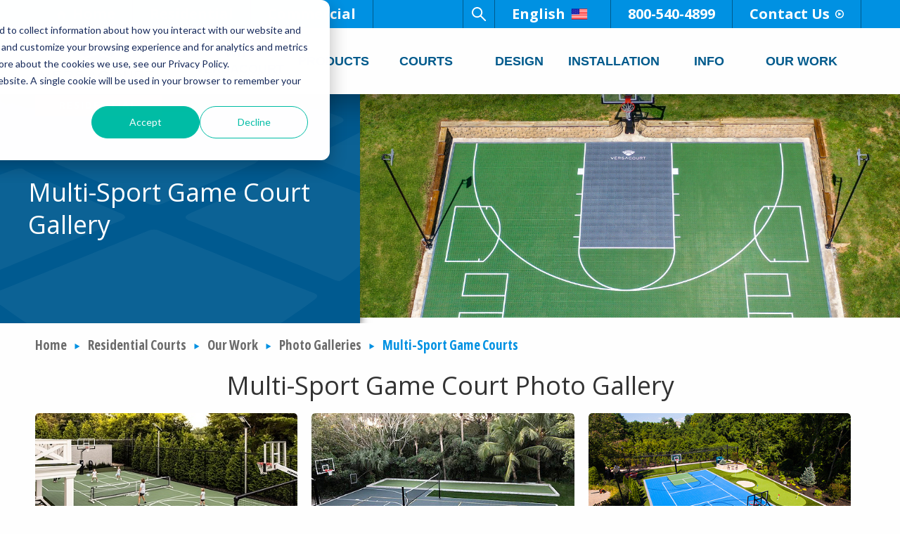

--- FILE ---
content_type: text/html; charset=UTF-8
request_url: https://www.versacourt.com/multi-sport-game-court-photos.html
body_size: 25454
content:
<!DOCTYPE html>
<html lang="en" class="no-js">
<head>
 <meta charset="utf-8" />
<meta name="viewport" content="width=device-width, initial-scale=1.0" />
<meta name="description" content="Custom multi-sport game court photos" />
<meta name="keywords" content=" " />
<meta name="Robots" content="INDEX,FOLLOW,NOOPD,NOYDIR" />
<title>VersaCourt | Multi-Sport Game Court Photos</title>
<link rel="dns-prefetch" href="https://cdn.versacourt.com">
<link rel="shortcut icon" href="https://cdn.versacourt.com/favicon.ico" />
<link rel="apple-touch-icon" sizes="152x152" href="https://cdn.versacourt.com/apple-touch-icon.png" />
<link rel="preconnect" href="https://fonts.googleapis.com">
<link rel="preconnect" href="https://fonts.gstatic.com" crossorigin>
<link rel="stylesheet" href="https://fonts.googleapis.com/css2?family=Open+Sans:ital,wdth,wght@0,75,700;0,100,300;0,100,400;0,100,600;0,100,700;1,100,400&display=swap">
<link rel="stylesheet" type="text/css" href="https://cdn.versacourt.com/css/em239bcab6be16a96f39bf5f72a05f848eb6-split-header.css" />
<script async src="https://www.googletagmanager.com/gtag/js?id=AW-1069599656"></script>
<script>
(function(i,s,o,g,r,a,m){i['GoogleAnalyticsObject']=r;i[r]=i[r]||function(){
(i[r].q=i[r].q||[]).push(arguments)},i[r].l=1*new Date();a=s.createElement(o),
m=s.getElementsByTagName(o)[0];a.async=1;a.src=g;m.parentNode.insertBefore(a,m)
})(window,document,'script','https://www.google-analytics.com/analytics.js','ga');
ga('create', 'UA-5426706-1', 'auto');
ga('require', 'linkid');
ga('require', 'displayfeatures');
ga('send', 'pageview');
window.dataLayer = window.dataLayer || [];
function gtag(){dataLayer.push(arguments);}
gtag('js', new Date());
gtag('config', 'AW-1069599656');
(function(w,d,s,l,i){w[l]=w[l]||[];w[l].push({'gtm.start':
new Date().getTime(),event:'gtm.js'});var f=d.getElementsByTagName(s)[0],
j=d.createElement(s),dl=l!='dataLayer'?'&l='+l:'';j.async=true;j.src=
'https://www.googletagmanager.com/gtm.js?id='+i+dl;f.parentNode.insertBefore(j,f);
})(window,document,'script','dataLayer','GTM-526HQFH');
var _gaq = _gaq || [];
_gaq.push(['_setAccount', 'UA-00000-0']);
_gaq.push(['_setLocalGifPath', ('https:' == document.location.protocol ? 'https://' : 'http://')+"www.versacourt.com/empoweren/js/ga.gif"]);
_gaq.push(['_setLocalServerMode']);
_gaq.push(['_trackPageview']);
(function() {
 var ga = document.createElement('script'); ga.type = 'text/javascript'; ga.async = true;
 ga.src = ('https:' == document.location.protocol ? 'https://' : 'http://') + 'www.versacourt.com/empoweren/js/ga.js?v=557';
 var s = document.getElementsByTagName('script')[0]; s.parentNode.insertBefore(ga, s);
})();
(function(w,d,t,r,u){var f,n,i;w[u]=w[u]||[],f=function(){var o={ti:"5613374"};o.q=w[u],w[u]=new UET(o),w[u].push("pageLoad")},n=d.createElement(t),n.src=r,n.async=1,n.onload=n.onreadystatechange=function(){var s=this.readyState;s&&s!=="loaded"&&s!=="complete"||(f(),n.onload=n.onreadystatechange=null)},i=d.getElementsByTagName(t)[0],i.parentNode.insertBefore(n,i)})(window,document,"script","//bat.bing.com/bat.js","uetq");
!function(f,b,e,v,n,t,s)
{if(f.fbq)return;n=f.fbq=function(){n.callMethod?
n.callMethod.apply(n,arguments):n.queue.push(arguments)};
if(!f._fbq)f._fbq=n;n.push=n;n.loaded=!0;n.version='2.0';
n.queue=[];t=b.createElement(e);t.async=!0;
t.src=v;s=b.getElementsByTagName(e)[0];
s.parentNode.insertBefore(t,s)}(window, document,'script',
'https://connect.facebook.net/en_US/fbevents.js');
fbq('init', '149986078747691');
fbq('track', 'PageView');
!function(e){if(!window.pintrk){window.pintrk=function(){window.pintrk.queue.push(
Array.prototype.slice.call(arguments))};var
n=window.pintrk;n.queue=[],n.version="3.0";var
t=document.createElement("script");t.async=!0,t.src=e;var
r=document.getElementsByTagName("script")[0];r.parentNode.insertBefore(t,r)}}("https://s.pinimg.com/ct/core.js");
pintrk('load', '2613564557320');
pintrk('page');
</script>
 </head>
<body class="residential">
 <p class="show-for-sr"><a class="show-on-focus" href="#mainContent" tabindex="0" role="navigation">Skip to Content</a></p>
<!-- SVG SPRITES Pull from superTemplate/images/svg-icons.svg -->
<div class="reveal reveal--localizer" id="localizer" aria-labelledby="localizer-title" data-reveal>
 <div class="localizer">
 <div class="localizer__logo"><img class="lazyload" data-src="/images/logo-versacourt.svg" alt="VersaCourt Logo" width="176" height="72"></div>
 <h2 class="localizer__title" id="localizer-title">Select Your Language</h2>
 <div class="row">
 <div class="columns small-12 medium-4">
 <div class="region">
 <div class="show-for-medium">
 <img data-src="/images/region--americas.jpg" alt="North America highlighted on world map" class="lazyload region__map">
 </div>
 <h3 class="region__title"><svg width='22' height='22'><use xlink:href='#map-pin'></use></svg> Americas</h3>
 <ul class="region__languages">
 <li class="region__languages__item"><a href="/" class="region__link">English</a></li>
 <li class="region__languages__item"><a href="http://versacourtinternational.com.mx/" class="region__link" target="_blank" rel="noopener noreferrer">Espa&ntilde;ol</a></li>
 </ul>
 </div>
 </div>
 <div class="columns small-12 medium-4">
 <div class="region">
 <div class="show-for-medium">
 <img data-src="/images/region--europe.jpg" alt="European countries highlighted on world map" class="lazyload region__map">
 </div>
 <h3 class="region__title"><svg width='22' height='22'><use xlink:href='#map-pin'></use></svg> Europe</h3>
 <ul class="region__languages">
 <li class="region__languages__item"><a href="/eu" class="region__link">English</a></li>
 <li class="region__languages__item"><a href="/fr" class="region__link">Fran&ccedil;ais</a></li>
 <li class="region__languages__item"><a href="/de" class="region__link">Deutsche</a></li>
 <li class="region__languages__item"><a href="/es" class="region__link">Espa&ntilde;ol</a></li>
 </ul>
 </div>
 </div>
 <div class="columns small-12 medium-4">
 <div class="region">
 <div class="show-for-medium">
 <img data-src="/images/region--global.jpg" alt="Global map highlighted" class="lazyload region__map">
 </div>
 <h3 class="region__title"><svg width='22' height='22'><use xlink:href='#map-pin'></use></svg> Other Nations</h3>
 <ul class="region__languages">
 <li class="region__languages__item"><a href="/eu/global-court-tile-distribution.html" class="region__link">English</a></li>
 </ul>
 </div>
 </div>
 </div>
 </div>
 <button class="close-button" data-close aria-label="Close modal" type="button">
 <span aria-hidden="true">&times;</span>
 </button>
</div><div class="svg-container hide">
<svg xmlns="http://www.w3.org/2000/svg" xmlns:xlink="http://www.w3.org/1999/xlink">
 <defs>
 <style>
 .cls-1 {
 fill-rule: evenodd;
 }
 
 .dyoc-a {
 fill: none;
 stroke: #231f20;
 stroke-miterlimit: 10;
 }
 
 .dyoc-b {
 fill: #231f20;
 }
 .color-change {
 fill: currentColor;
 }
 <rect id="outerborder" class="dyoc-a" x="0.5" y="0.5" width="191" height="114.67" />
 </style>
 <image id="check" data-name="check" x="3" width="20" height="18" xlink:href="[data-uri]"
 />
 <image id="slide" data-name="slide" x="0" width="29" height="24" xlink:href="[data-uri]"
 />
 </defs>
 <symbol id="phone" viewBox="0 0 7 17.406">
 <path class="cls-1" d="M38.093,24.863a3.3,3.3,0,0,1-.569.428,3.953,3.953,0,0,1-.633.336,2.683,2.683,0,0,1-1.612-.113,3.873,3.873,0,0,1-1.676-.954,3.832,3.832,0,0,1-.346-0.4,4.3,4.3,0,0,1-.318-0.5q-0.163-.289-0.233-0.438c-0.047-.1-0.13-0.278-0.248-0.537s-0.191-.418-0.219-0.473a9.072,9.072,0,0,1-.65-1.825A14.832,14.832,0,0,1,31.241,17a14.834,14.834,0,0,1,.347-3.394,9.061,9.061,0,0,1,.65-1.825q0.042-.084.219-0.473c0.118-.259.2-0.439,0.248-0.537s0.125-.245.233-0.438a4.3,4.3,0,0,1,.318-0.495,3.708,3.708,0,0,1,2.022-1.351,2.682,2.682,0,0,1,1.612-.113,3.949,3.949,0,0,1,.633.336,3.3,3.3,0,0,1,.569.427,0.555,0.555,0,0,1,.127.17,1.716,1.716,0,0,1-.163.912q-0.057.212-.17,0.594t-0.2.7q-0.088.315-.159,0.6c0,0.033-.022.134-0.053,0.3a2.78,2.78,0,0,1-.1.4,0.653,0.653,0,0,1-.152.251,0.832,0.832,0,0,1-.555.152,4.817,4.817,0,0,1-.827-0.049,6.074,6.074,0,0,0-.813-0.064,0.763,0.763,0,0,0-.527.124,0.681,0.681,0,0,0-.124.194,2.081,2.081,0,0,0-.085.205c-0.017.05-.04,0.139-0.071,0.268s-0.048.2-.053,0.216A10.5,10.5,0,0,0,33.737,17a10.492,10.492,0,0,0,.431,2.892q0.007,0.021.053,0.216t0.071,0.269a2.092,2.092,0,0,0,.085.2,0.667,0.667,0,0,0,.124.195,0.758,0.758,0,0,0,.527.124,5.928,5.928,0,0,0,.813-0.064,4.878,4.878,0,0,1,.827-0.049,0.831,0.831,0,0,1,.555.152,0.652,0.652,0,0,1,.152.251,2.766,2.766,0,0,1,.1.4c0.031,0.167.048,0.268,0.053,0.3q0.071,0.283.159,0.6c0.059,0.209.126,0.442,0.2,0.7s0.132,0.453.17,0.594a1.715,1.715,0,0,1,.163.912A0.559,0.559,0,0,1,38.093,24.863Z"
 transform="translate(-31.25 -8.313)" />
 </symbol>
 <symbol id="circleArrow" viewBox="0 0 12 12">
 <image width="12" height="12" xlink:href="[data-uri]"
 />
 </symbol>
 <symbol id="caret" viewBox="0 0 142.41 123.33">
 <polygon class="a" points="71.21 0 106.81 61.67 142.41 123.33 71.21 123.33 0 123.33 35.6 61.67 71.21 0" />
 </symbol>
 <symbol id="logo" viewBox="0 0 163.36 53.66">
 <defs>
 <style>
 .foot-a,
 .foot-b {
 fill: #ffffff;
 }
 
 .foot-c {
 fill: #1f1f1f;
 }
 </style>
 </defs>
 <g>
 <path class="foot-a" d="M65.33,9.27c.61-.3-.15-.66-.15-.66L60.5,6.21a1,1,0,0,0-.77,0c-2.36.94-4.35,1.85-6.84,3.06a.58.58,0,0,0-.26,1,21.7,21.7,0,0,0,2,2.88s.18.35.83.07Z"
 />
 <path class="foot-a" d="M63.2,21.5c-.22,0-.84-.51-.84-.51a43.42,43.42,0,0,1-6.14-5.89s-.59-.51.12-.71,11-4.07,11-4.07.87-.32,1.18,0,9.63,4.34,9.63,4.34,1.11.39,0,.79-14,5.69-14,5.69A4.4,4.4,0,0,1,63.2,21.5Z"
 />
 <path class="foot-a" d="M98.07,9.28c-.61-.3.15-.66.15-.66l4.69-2.4a1,1,0,0,1,.77,0c2.36.94,4.35,1.85,6.84,3.06a.58.58,0,0,1,.26,1,21.54,21.54,0,0,1-2,2.88s-.18.35-.83.07Z"
 />
 <path class="foot-a" d="M100.21,21.5c.22,0,.84-.51.84-.51a43.31,43.31,0,0,0,6.14-5.89s.59-.51-.12-.71-11-4.06-11-4.06-.87-.32-1.18,0-9.63,4.34-9.63,4.34-1.1.39,0,.79,14,5.69,14,5.69A4.41,4.41,0,0,0,100.21,21.5Z"
 />
 <path class="foot-a" d="M82,16.39s14.87,6,15.65,6.31,0,.73,0,.73a88,88,0,0,1-16.09,9.34h0a87.93,87.93,0,0,1-16.09-9.34s-.77-.46,0-.73S81.1,16.39,81.1,16.39A1.54,1.54,0,0,1,82,16.39Z"
 />
 </g>
 <g>
 <path class="foot-b" d="M77.68,4.48c1.08.34-.05.76-.05.76S70.09,7.64,69.22,8a1.45,1.45,0,0,1-1.3,0S63.72,5.9,63,5.58s0-.62,0-.62c2.76-1,4.59-1.48,6.89-2.15,0,0,.39-.28,1.51-.05S77.68,4.48,77.68,4.48Z"
 />
 <path class="foot-b" d="M88.47,1.55c1,.28-.1.67-.1.67s-4.92,1.31-5.86,1.6a2.6,2.6,0,0,1-1.65,0s-5-1.4-6.09-1.69,0-.69,0-.69C78.88.38,81,0,81,0a3.09,3.09,0,0,1,1,0Z"
 />
 <path class="foot-b" d="M85.73,4.49c-1.08.34.05.76.05.76s7.53,2.4,8.4,2.72a1.45,1.45,0,0,0,1.3,0s4.21-2.08,4.88-2.4,0-.62,0-.62c-2.76-1-4.59-1.48-6.89-2.15,0,0-.39-.28-1.51-.05S85.73,4.49,85.73,4.49Z"
 />
 <path class="foot-b" d="M81.22,5.88a1.86,1.86,0,0,1,1,0l9.48,3c1,.28,0,.84,0,.84l-9.14,4a2.06,2.06,0,0,1-1.64,0l-9.14-4s-1-.55,0-.84l9.48-3"
 />
 </g>
 <path class="foot-b" d="M1.9,41.32l4.2,7.74c.3.3.65.8,1.1.45,1.91-3,3-5.68,5-8.6a1,1,0,0,1,1.21-.12c.83.36.25,1.12.25,1.12L8.85,52a2.65,2.65,0,0,1-1.76,1.22A2.77,2.77,0,0,1,4.67,51.7L.08,41.85s-.34-.87.41-1.14S1.9,41.32,1.9,41.32Z"
 />
 <path class="foot-b" d="M29,40.66c0-.19-.38-.19-.38-.19H18a.18.18,0,0,0-.12.16V53.15c0,.12.13.12.13.12l10.64,0s.38,0,.38-.29c0,0,0-1.44,0-1.62s-.38-.19-.38-.19H20.2A.17.17,0,0,1,20,51v-3a.14.14,0,0,1,.15-.14h4.15a1,1,0,0,0,.82-1,1,1,0,0,0-.83-1H20.12A.23.23,0,0,1,20,45.6V42.84s0-.19.12-.19h8.48s.41,0,.41-.18Z"
 />
 <path class="foot-b" d="M42.69,40.64H33.6c-.28,0-.3.2-.3.2V53.14c0,.1.15.1.15.1h1.88s.12,0,.12-.12V43s0-.27.27-.27h6.49s1.22.37,1.22,1.27-1.22,1.45-1.22,1.45L41,45.54s-1.31.28-1.31,1.09a3.21,3.21,0,0,0,.46,1.53l3,4.57a1.28,1.28,0,0,0,1.46.44c.81-.39.31-1.33.31-1.33l-2-3.63s-.5-.35,0-.53A3.58,3.58,0,0,0,45.55,44,3.4,3.4,0,0,0,42.69,40.64Z"
 />
 <path class="foot-a" d="M142.94,40.64h-9.09c-.28,0-.3.2-.3.2V53.14c0,.1.15.1.15.1h1.88s.12,0,.12-.12V43s0-.27.27-.27h6.49s1.22.37,1.22,1.27-1.22,1.45-1.22,1.45l-1.22.06s-1.31.28-1.31,1.09a3.21,3.21,0,0,0,.46,1.53l3,4.57a1.28,1.28,0,0,0,1.46.44c.81-.39.32-1.33.32-1.33l-2-3.63s-.5-.35,0-.53A3.57,3.57,0,0,0,145.8,44,3.4,3.4,0,0,0,142.94,40.64Z"
 />
 <path class="foot-b" d="M59.19,46.16c1.42.33,3,1.27,3.19,2.86a3.31,3.31,0,0,1-1.65,3.67,12.72,12.72,0,0,1-11.56-1.1,7.28,7.28,0,0,1,.88-1.88c2.71,1.62,6.8,2.57,9.8.88A1.28,1.28,0,0,0,60.28,49a2.55,2.55,0,0,0-1.65-1c-3.17-.34-7.47.78-8.69-2.86a3.21,3.21,0,0,1,.66-3c2.66-2.26,7.37-1.87,10.23-.33a1.19,1.19,0,0,1,.33,1.43C60.1,44.18,59,43.08,58,43c-1.82-.24-3.2-.57-5.27.28a1.55,1.55,0,0,0-.61,1c0,.55.77,1.18.77,1.18a4.42,4.42,0,0,0,1.88.39,20.2,20.2,0,0,1,4.37.28"
 />
 <path class="foot-b" d="M77.49,52.53l-4.2-7.74c-.3-.3-.65-.8-1.1-.44-1.91,3-3,5.67-5,8.59a1,1,0,0,1-1.21.12c-.83-.36-.25-1.12-.25-1.12l4.84-10.12A2.66,2.66,0,0,1,72.3,40.6a2.77,2.77,0,0,1,2.42,1.54L79.31,52s.34.88-.41,1.14S77.49,52.53,77.49,52.53Z"
 />
 <path class="foot-a" d="M94.44,49.91l1,1.94a14,14,0,0,1-6.19,1.82,9.77,9.77,0,0,1-5.45-1.79,6.22,6.22,0,0,1-.09-9.33,8,8,0,0,1,5.32-2,8.93,8.93,0,0,1,5.39,1.72s.55.71.25,1.29-1.29.49-1.29.49a8.43,8.43,0,0,1-1.54-.77A11,11,0,0,0,89,42.71c-1.11,0-5.17.77-5.17,4.49s4.16,4.24,5.14,4.3A10.07,10.07,0,0,0,94.44,49.91Z"
 />
 <path class="foot-a" d="M106.66,53.66a9.77,9.77,0,0,1-5.45-1.79,6.22,6.22,0,0,1-.09-9.33,8,8,0,0,1,5.33-2,10.81,10.81,0,0,1,5.93,2,6.43,6.43,0,0,1,1.8,4.71C114.17,50.43,111.09,53.66,106.66,53.66Z"
 />
 <path class="foot-c" d="M106.45,51.5c1-.07,5.14-.58,5.14-4.3s-4.06-4.49-5.17-4.49h0c-1.11,0-5.17.77-5.17,4.49s4.16,4.24,5.14,4.3Z"
 />
 <path class="foot-a" d="M118.11,49.35a6,6,0,0,0,11.41,0v-8a1,1,0,0,0-1-.85.86.86,0,0,0-.91.85v8s-.16,2.15-3.87,2.15-3.67-2.15-3.67-2.15v-8a.95.95,0,0,0-1.88,0"
 />
 <path class="foot-a" d="M160.24,40.56s.25,0,.25.21v1.63s0,.19-.26.19H156s-.18,0-.18.27v9.83a1,1,0,0,1-1,.58s-1,.1-1-.57V42.89s0-.3-.2-.3h-4.28s-.18,0-.18-.16V40.7a.17.17,0,0,1,.17-.14Z"
 />
 <g>
 <path class="foot-b" d="M160.19,53.4v-2h.74v-.26h-1.77v.26h.74v2Z" />
 <path class="foot-b" d="M161.22,53.4V51.17h.44l.53,1.58.11.33.12-.36.54-1.56h.4V53.4h-.28V51.53l-.65,1.87h-.27l-.65-1.91V53.4Z"
 />
 </g>
 </symbol>
 <symbol id="dyoc-multi" viewBox="0 0 192 115.67">
 <path d="M0,0V115.67H192V0ZM191,73.58H171.39V44.67H191ZM170.39,92.83H142.94a43.51,43.51,0,0,1-5.21-6.76v-13a15.08,15.08,0,0,0,6.67,1.56v-.08h26Zm-149,0V74.58H47.22v.08A15.08,15.08,0,0,0,54.06,73V85.81a43.58,43.58,0,0,1-5.38,7ZM1,44.67H20.39V73.58H1Zm20.39,0H46.72V73.58H21.39Zm0-20.67h27a43.45,43.45,0,0,1,5.7,7.35v14a15.08,15.08,0,0,0-6.33-1.62v0H21.39Zm149,0V43.67h-26.5v0a15.07,15.07,0,0,0-6.17,1.54V31.1a43.38,43.38,0,0,1,5.53-7.1Zm-26.5,49.64A14.1,14.1,0,0,1,137.72,72V46.34a14.1,14.1,0,0,1,6.17-1.65ZM136.72,58h-6.61a14.52,14.52,0,0,1,6.61-11.06Zm-6.33-5.13a51.31,51.31,0,0,1,6.33-20.1v13A15.52,15.52,0,0,0,130.39,52.87Zm-.26,7.66q0-.76,0-1.53h6.63V71.4A14.52,14.52,0,0,1,130.12,60.53Zm6.6,12V84.4a51.05,51.05,0,0,1-6.16-18.57A15.52,15.52,0,0,0,136.72,72.57Zm1-43.3V24h4.16A44.27,44.27,0,0,0,137.72,29.26Zm-1,1.54A52.78,52.78,0,0,0,129.1,58H111.44A15.5,15.5,0,0,0,96.5,43.69V24h40.22ZM110.5,59.17a14.51,14.51,0,0,1-14,14.47V59h14C110.49,59.06,110.5,59.11,110.5,59.17Zm-29-.17h14V73.64a14.51,14.51,0,0,1-14-14.47C81.5,59.11,81.51,59.06,81.51,59Zm14-1H81.56A14.5,14.5,0,0,1,95.5,44.69Zm1,0V44.69A14.5,14.5,0,0,1,110.44,58Zm-1-14.31A15.5,15.5,0,0,0,80.56,58h-18a52.83,52.83,0,0,0-7.46-26.91V24H95.5Zm-47.78,1a14.11,14.11,0,0,1,6.33,1.73V71.91a14.11,14.11,0,0,1-6.33,1.73ZM61.5,58H55.06V47A14.52,14.52,0,0,1,61.5,58ZM55.06,45.87V33.06a51.39,51.39,0,0,1,6.17,19.82A15.53,15.53,0,0,0,55.06,45.87Zm0,13.13h6.46q0,.76,0,1.52a14.53,14.53,0,0,1-6.43,10.78Zm6,6.82a51.13,51.13,0,0,1-6,18.29V72.47A15.52,15.52,0,0,0,61,65.82Zm-7-36.3A44.37,44.37,0,0,0,49.73,24h4.32Zm0,58.12v5.19H50A44.53,44.53,0,0,0,54.06,87.65Zm1-1.56a52.63,52.63,0,0,0,7.43-25.56c0-.45.07-.9.07-1.36,0-.06,0-.11,0-.17h18c0,.06,0,.11,0,.17a15.51,15.51,0,0,0,15,15.47V92.83H55.06ZM96.5,74.64a15.51,15.51,0,0,0,15-15.47c0-.06,0-.11,0-.17h17.57c0,.06,0,.11,0,.17,0,.46,0,.92.07,1.37a52.57,52.57,0,0,0,7.6,25.82v6.47H96.5ZM137.72,87.9a44.42,44.42,0,0,0,3.85,4.93h-3.85Zm7.17-14.32V44.67h25.5V73.58ZM191,43.67H171.39V13.17H191ZM170.39,23H144.26c6.37-6.15,14.41-9.83,23.15-9.83h3Zm-27.56,0h-5.11V12.83H161A35.65,35.65,0,0,0,142.83,23Zm-6.11,0H96.5V12.83h40.22ZM95.5,23H55.06V12.83H95.5ZM54.06,23H48.78A35.65,35.65,0,0,0,30.63,12.83H54.06ZM24.2,13.17c8.74,0,16.79,3.69,23.15,9.83h-26V13.17Zm-3.81,30.5H1V13.17H20.39ZM1,74.58H20.39V104H1Zm20.39,29.08V93.83H47.7a34.14,34.14,0,0,1-19.06,9.83ZM49.1,93.83h5v9.83H33.3A36.41,36.41,0,0,0,49.1,93.83Zm6,0H95.5v9.83H55.06Zm41.44,0h40.22v9.83H96.5Zm41.22,0h4.79a36.41,36.41,0,0,0,15.79,9.83H137.72Zm6.18,0h26.48v9.83H163A34.14,34.14,0,0,1,143.91,93.83Zm27.48-19.25H191V104H171.39ZM191,12.17H171.39v-.33H96.5V1H191ZM95.5,1V11.83H20.39v.33H1V1ZM1,105H24.2a31.88,31.88,0,0,0,4.52-.33H95.5v10H1Zm95.5,9.67v-10h66.39a31.88,31.88,0,0,0,4.52.33H191v9.67Z"/>
 </symbol>
 <symbol id="dyoc-bball" viewBox="0 0 192 115.67">
 <path d="M0,0V115.67H192V0ZM191,73.58H144.89V44.67H191Zm0-29.92H143.89v0a15.34,15.34,0,0,0-13.5,9.18c2.32-22.36,18-39.71,37-39.71H191Zm-47.11,30a14.41,14.41,0,0,1-13.77-13.11c0-.64,0-1.28,0-1.93a14.41,14.41,0,0,1,13.81-13.91Zm.5,1v-.08H191V104H167.41c-18.56,0-34-16.56-36.85-38.17A15.33,15.33,0,0,0,144.39,74.67Zm-48.89-1a14.48,14.48,0,0,1,0-28.95Zm1-28.95a14.48,14.48,0,0,1,0,28.95ZM1,44.67H46.72V73.58H1ZM1,74.58H47.22v.08A15.33,15.33,0,0,0,61,65.82C58.19,87.44,42.76,104,24.2,104H1ZM47.72,44.69A14.41,14.41,0,0,1,61.53,58.61c0,.64,0,1.27,0,1.91A14.41,14.41,0,0,1,47.72,73.64Zm0-1v0H1V13.17H24.2c19,0,34.7,17.35,37,39.71A15.34,15.34,0,0,0,47.72,43.69ZM1,105H24.2c20.6,0,37.44-19.78,38.28-44.47,0-.45.07-.9.07-1.36,0-.19,0-.37,0-.56v0C62.53,33,45.34,12.17,24.2,12.17H1V1H95.5V43.69a15.48,15.48,0,0,0,0,30.95v40H1Zm95.5,9.67v-40a15.48,15.48,0,0,0,0-30.95V1H191V12.17H167.41c-21.13,0-38.33,20.82-38.33,46.42v0c0,.19,0,.37,0,.56,0,.46,0,.92.07,1.37C130,85.23,146.82,105,167.41,105H191v9.67Z"/>
 </symbol>
 <symbol id="dyoc-tennis" viewBox="0 0 192 117.83">
 <path class="a" d="M0,0V117.83H192V0ZM191,14.25H149.5V1H191Zm-94.5,0V1h52V14.25Zm52,1V58.59h-52V15.25Zm-53-1H44V1H95.5Zm0,1V58.59H44V15.25ZM43,103.92H1V15.25H43Zm1-44.33H95.5v44.33H44Zm51.5,45.33v11.91H44V104.92Zm1,0h52v11.91h-52Zm0-1V59.59h52v44.33Zm53-44.33h.22v-1h-.22V15.25H191v88.67H149.5ZM43,1V14.25H1V1ZM1,104.92H43v11.91H1Zm148.5,11.91V104.92H191v11.91Z"/>
 </symbol>
 <symbol id="dyoc-shuffle" viewBox="0 0 193.18 76.42">
 <g>
 <path class="a" d="M8,3.3,0,0V32.32l8-3.23v3.2L52.81,16.08,8,0ZM1,13.36l6.31,2.89L1,19.17ZM8,28,1,30.84V20.28L8,17ZM8,15.47,1,12.26V1.49L8,4.38l0-.06ZM38.17,11.9l11.69,4.18L38.17,20.31ZM23.5,6.65l13.67,4.89v4.21H23.5Zm0,10.1H37.17v3.83h.26l-13.93,5ZM9,1.46,22.5,6.29v9.46H9ZM9,16.75H22.5v9.17h.19L9,30.87Z"/>
 <path class="a" d="M42.46,14.64a2.12,2.12,0,0,1-.34-.52h-.34a2.3,2.3,0,0,0,.18.37,1.82,1.82,0,0,0,.24.33H40v.35h2.88V15A1.32,1.32,0,0,1,42.46,14.64Z"/>
 <path class="a" d="M42.2,16.18a2.61,2.61,0,0,0-.82-.1,1.89,1.89,0,0,0-1.16.28.79.79,0,0,0-.3.65.8.8,0,0,0,.17.52,1,1,0,0,0,.48.31,2.63,2.63,0,0,0,.81.1,2.83,2.83,0,0,0,.68-.06,1.43,1.43,0,0,0,.43-.18.78.78,0,0,0,.27-.29.85.85,0,0,0,.09-.4.79.79,0,0,0-.17-.52A1,1,0,0,0,42.2,16.18Zm.12,1.24a2.75,2.75,0,0,1-1.88,0,.47.47,0,0,1,0-.81,1.8,1.8,0,0,1,.94-.17,1.82,1.82,0,0,1,1,.18.45.45,0,0,1,.21.39A.49.49,0,0,1,42.32,17.42Z"/>
 <path class="a" d="M5,6.75H4.66a2.3,2.3,0,0,0,.18.37,1.82,1.82,0,0,0,.24.33H2.84V7.8H5.72V7.58a1.32,1.32,0,0,1-.38-.31A2.12,2.12,0,0,1,5,6.75Z"/>
 <path class="a" d="M5.07,8.81a2.61,2.61,0,0,0-.82-.1A1.89,1.89,0,0,0,3.09,9a.79.79,0,0,0-.3.65.8.8,0,0,0,.17.52,1,1,0,0,0,.48.31,2.63,2.63,0,0,0,.81.1,2.83,2.83,0,0,0,.68-.06,1.43,1.43,0,0,0,.43-.18A.78.78,0,0,0,5.63,10a.85.85,0,0,0,.09-.4.79.79,0,0,0-.17-.52A1,1,0,0,0,5.07,8.81ZM5.2,10a1.8,1.8,0,0,1-.94.17A1.8,1.8,0,0,1,3.32,10a.47.47,0,0,1,0-.81,1.8,1.8,0,0,1,.94-.17,1.82,1.82,0,0,1,1,.18.45.45,0,0,1,.21.39A.49.49,0,0,1,5.2,10Z"/>
 <path class="a" d="M4,22.92a1.26,1.26,0,0,0,.58.13,1.29,1.29,0,0,0,.58-.13.93.93,0,0,0,.4-.36A1,1,0,0,0,5.75,22a1,1,0,0,0-.3-.74A1.17,1.17,0,0,0,4.61,21a1.21,1.21,0,0,0-.54.12.94.94,0,0,0-.4.36,1,1,0,0,0-.15.54,1.07,1.07,0,0,0,.13.52A.9.9,0,0,0,4,22.92ZM4,21.5a.86.86,0,0,1,.61-.21.93.93,0,0,1,.69.22A.73.73,0,0,1,5.5,22a.7.7,0,0,1-.11.38.68.68,0,0,1-.3.26,1.11,1.11,0,0,1-.46.09A.91.91,0,0,1,4,22.55.73.73,0,0,1,4,21.5Z"/>
 <polygon class="a" points="3.56 23.72 4.54 23.72 4.54 24.72 4.79 24.72 4.79 23.72 5.45 23.72 5.45 24.88 5.71 24.88 5.71 23.43 3.56 23.43 3.56 23.72"/>
 <polygon class="a" points="3.56 25.55 4.54 25.55 4.54 26.56 4.79 26.56 4.79 25.55 5.45 25.55 5.45 26.71 5.71 26.71 5.71 25.26 3.56 25.26 3.56 25.55"/>
 <path class="a" d="M28.94,10.75a.6.6,0,0,0-.36.11.67.67,0,0,0-.23.32.71.71,0,0,0-.26-.4.76.76,0,0,0-.47-.14.83.83,0,0,0-.63.26,1.06,1.06,0,0,0,0,1.37.82.82,0,0,0,.62.26.73.73,0,0,0,.73-.54.66.66,0,0,0,.23.32.58.58,0,0,0,.35.1.71.71,0,0,0,.53-.23.95.95,0,0,0,0-1.2A.69.69,0,0,0,28.94,10.75ZM28,12a.56.56,0,0,1-.42.17A.55.55,0,0,1,27.2,12a.57.57,0,0,1-.16-.42.62.62,0,0,1,.08-.3.5.5,0,0,1,.22-.21.64.64,0,0,1,.29-.07.56.56,0,0,1,.57.57A.58.58,0,0,1,28,12Zm1.22-.08a.44.44,0,0,1-.33.13.42.42,0,0,1-.31-.13.46.46,0,0,1-.13-.33.46.46,0,0,1,.13-.34.44.44,0,0,1,.33-.13.42.42,0,0,1,.31.13.49.49,0,0,1,0,.67Z"/>
 <path class="a" d="M28.94,19.91a.6.6,0,0,0-.36.11.67.67,0,0,0-.23.32.71.71,0,0,0-.26-.4.76.76,0,0,0-.47-.14.83.83,0,0,0-.63.26,1.06,1.06,0,0,0,0,1.37.82.82,0,0,0,.62.26.73.73,0,0,0,.73-.54.66.66,0,0,0,.23.32.58.58,0,0,0,.35.1.71.71,0,0,0,.53-.23.95.95,0,0,0,0-1.2A.69.69,0,0,0,28.94,19.91ZM28,21.16a.56.56,0,0,1-.42.17.55.55,0,0,1-.41-.16.57.57,0,0,1-.16-.42.62.62,0,0,1,.08-.3.5.5,0,0,1,.22-.21.64.64,0,0,1,.29-.07.56.56,0,0,1,.57.57A.58.58,0,0,1,28,21.16Zm1.22-.08a.44.44,0,0,1-.33.13.42.42,0,0,1-.31-.13.46.46,0,0,1-.13-.33.46.46,0,0,1,.13-.34.44.44,0,0,1,.33-.13.42.42,0,0,1,.31.13.49.49,0,0,1,0,.67Z"/>
 <path class="a" d="M17.29,10.43a4,4,0,0,0-.75-.5,4.27,4.27,0,0,0-.92-.36,3.52,3.52,0,0,0-.82-.13v.36a3.68,3.68,0,0,1,.79.13,4.69,4.69,0,0,1,1,.42,3.94,3.94,0,0,1,.77.54h.27V9h-.34Z"/>
 <path class="a" d="M17.29,22.52a4,4,0,0,0-.75-.5,4.27,4.27,0,0,0-.92-.36,3.52,3.52,0,0,0-.82-.13v.36a3.68,3.68,0,0,1,.79.13,4.69,4.69,0,0,1,1,.42,3.94,3.94,0,0,1,.77.54h.27V21.12h-.34Z"/>
 <path class="a" d="M8,47.4l-8-3.3V76.41l8-3.23v3.2L52.81,60.17,8,44.13ZM1,57.45l6.31,2.89L1,63.26ZM8,72.1,1,74.93V64.37l7-3.25ZM8,59.56,1,56.35V45.59l7,2.88,0-.06ZM38.17,56l11.69,4.18L38.17,64.41ZM23.5,50.74l13.67,4.89v4.21H23.5Zm0,10.1H37.17v3.83h.26l-13.93,5ZM9,45.55l13.5,4.83v9.46H9ZM9,60.84H22.5V70h.19L9,75Z"/>
 <path class="a" d="M42.46,58.73a2.12,2.12,0,0,1-.34-.52h-.34a2.3,2.3,0,0,0,.18.37,1.82,1.82,0,0,0,.24.33H40v.35h2.88V59A1.32,1.32,0,0,1,42.46,58.73Z"/>
 <path class="a" d="M42.2,60.28a2.61,2.61,0,0,0-.82-.1,1.89,1.89,0,0,0-1.16.28.79.79,0,0,0-.3.65.8.8,0,0,0,.17.52,1,1,0,0,0,.48.31,2.63,2.63,0,0,0,.81.1,2.83,2.83,0,0,0,.68-.06,1.43,1.43,0,0,0,.43-.18.78.78,0,0,0,.27-.29.85.85,0,0,0,.09-.4.79.79,0,0,0-.17-.52A1,1,0,0,0,42.2,60.28Zm.12,1.24a2.75,2.75,0,0,1-1.88,0,.47.47,0,0,1,0-.81,1.8,1.8,0,0,1,.94-.17,1.82,1.82,0,0,1,1,.18.45.45,0,0,1,.21.39A.49.49,0,0,1,42.32,61.51Z"/>
 <path class="a" d="M5,50.84H4.66a2.3,2.3,0,0,0,.18.37,1.82,1.82,0,0,0,.24.33H2.84v.35H5.72v-.23a1.32,1.32,0,0,1-.38-.31A2.12,2.12,0,0,1,5,50.84Z"/>
 <path class="a" d="M5.07,52.9a2.61,2.61,0,0,0-.82-.1,1.89,1.89,0,0,0-1.16.28.79.79,0,0,0-.3.65.8.8,0,0,0,.17.52,1,1,0,0,0,.48.31,2.63,2.63,0,0,0,.81.1,2.83,2.83,0,0,0,.68-.06,1.43,1.43,0,0,0,.43-.18.78.78,0,0,0,.27-.29.85.85,0,0,0,.09-.4.79.79,0,0,0-.17-.52A1,1,0,0,0,5.07,52.9Zm.12,1.24a1.8,1.8,0,0,1-.94.17,1.8,1.8,0,0,1-.94-.17.47.47,0,0,1,0-.81,1.8,1.8,0,0,1,.94-.17,1.82,1.82,0,0,1,1,.18.45.45,0,0,1,.21.39A.49.49,0,0,1,5.2,54.14Z"/>
 <path class="a" d="M4,67a1.26,1.26,0,0,0,.58.13A1.29,1.29,0,0,0,5.21,67a.93.93,0,0,0,.4-.36,1,1,0,0,0,.14-.54,1,1,0,0,0-.3-.74,1.17,1.17,0,0,0-.84-.29,1.21,1.21,0,0,0-.54.12.94.94,0,0,0-.4.36,1,1,0,0,0-.15.54,1.07,1.07,0,0,0,.13.52A.9.9,0,0,0,4,67ZM4,65.59a.86.86,0,0,1,.61-.21.93.93,0,0,1,.69.22.73.73,0,0,1,.21.52.7.7,0,0,1-.11.38.68.68,0,0,1-.3.26,1.11,1.11,0,0,1-.46.09A.91.91,0,0,1,4,66.64a.73.73,0,0,1,0-1.05Z"/>
 <polygon class="a" points="3.56 67.81 4.54 67.81 4.54 68.82 4.79 68.82 4.79 67.81 5.45 67.81 5.45 68.97 5.71 68.97 5.71 67.52 3.56 67.52 3.56 67.81"/>
 <polygon class="a" points="3.56 69.64 4.54 69.64 4.54 70.65 4.79 70.65 4.79 69.64 5.45 69.64 5.45 70.81 5.71 70.81 5.71 69.36 3.56 69.36 3.56 69.64"/>
 <path class="a" d="M28.94,54.84a.6.6,0,0,0-.36.11.67.67,0,0,0-.23.32.71.71,0,0,0-.26-.4.76.76,0,0,0-.47-.14A.83.83,0,0,0,27,55a1.06,1.06,0,0,0,0,1.37.82.82,0,0,0,.62.26.73.73,0,0,0,.73-.54.66.66,0,0,0,.23.32.58.58,0,0,0,.35.1.71.71,0,0,0,.53-.23.95.95,0,0,0,0-1.2A.69.69,0,0,0,28.94,54.84ZM28,56.08a.56.56,0,0,1-.42.17.55.55,0,0,1-.41-.16.57.57,0,0,1-.16-.42.62.62,0,0,1,.08-.3.5.5,0,0,1,.22-.21.64.64,0,0,1,.29-.07.56.56,0,0,1,.57.57A.58.58,0,0,1,28,56.08ZM29.26,56a.44.44,0,0,1-.33.13.42.42,0,0,1-.31-.13.46.46,0,0,1-.13-.33.46.46,0,0,1,.13-.34A.44.44,0,0,1,29,55.2a.42.42,0,0,1,.31.13.49.49,0,0,1,0,.67Z"/>
 <path class="a" d="M28.94,64a.6.6,0,0,0-.36.11.67.67,0,0,0-.23.32.71.71,0,0,0-.26-.4.76.76,0,0,0-.47-.14.83.83,0,0,0-.63.26,1.06,1.06,0,0,0,0,1.37.82.82,0,0,0,.62.26.73.73,0,0,0,.73-.54.66.66,0,0,0,.23.32.58.58,0,0,0,.35.1.71.71,0,0,0,.53-.23.95.95,0,0,0,0-1.2A.69.69,0,0,0,28.94,64ZM28,65.25a.56.56,0,0,1-.42.17.55.55,0,0,1-.41-.16.57.57,0,0,1-.16-.42.62.62,0,0,1,.08-.3.5.5,0,0,1,.22-.21.64.64,0,0,1,.29-.07.56.56,0,0,1,.57.57A.58.58,0,0,1,28,65.25Zm1.22-.08a.44.44,0,0,1-.33.13.42.42,0,0,1-.31-.13.46.46,0,0,1-.13-.33.46.46,0,0,1,.13-.34.44.44,0,0,1,.33-.13.42.42,0,0,1,.31.13.49.49,0,0,1,0,.67Z"/>
 <path class="a" d="M17.29,54.53a4,4,0,0,0-.75-.5,4.27,4.27,0,0,0-.92-.36,3.52,3.52,0,0,0-.82-.13v.36a3.68,3.68,0,0,1,.79.13,4.69,4.69,0,0,1,1,.42,3.94,3.94,0,0,1,.77.54h.27V53.12h-.34Z"/>
 <path class="a" d="M17.29,66.61a4,4,0,0,0-.75-.5,4.27,4.27,0,0,0-.92-.36,3.52,3.52,0,0,0-.82-.13V66a3.68,3.68,0,0,1,.79.13,4.69,4.69,0,0,1,1,.42,3.94,3.94,0,0,1,.77.54h.27V65.21h-.34Z"/>
 <path class="a" d="M185.18,44.13,140.37,60.34l44.81,16V73.12l8,3.3V44.1l-8,3.23ZM155,64.52l-11.69-4.18L155,56.11Zm14.67,5.25L156,64.88V60.67h13.67Zm0-10.1H156V55.84h-.26l13.93-5ZM184.18,75l-13.5-4.83V60.67h13.5Zm0-15.29h-13.5V50.51h-.19l13.69-5Zm8,15.25-7-2.88,0,.06V61l7,3.21Zm0-11.86-6.31-2.89,6.31-2.92Zm0-17.48V56.14l-7,3.25v-11Z"/>
 <path class="a" d="M150.72,61.78a2.12,2.12,0,0,1,.34.52h.34a2.3,2.3,0,0,0-.18-.37,1.82,1.82,0,0,0-.24-.33h2.24v-.35h-2.87v.23A1.32,1.32,0,0,1,150.72,61.78Z"/>
 <path class="a" d="M151,60.24a2.61,2.61,0,0,0,.82.1,1.89,1.89,0,0,0,1.16-.28.79.79,0,0,0,.3-.65.8.8,0,0,0-.17-.52,1,1,0,0,0-.48-.31,2.63,2.63,0,0,0-.81-.1,2.83,2.83,0,0,0-.68.06,1.43,1.43,0,0,0-.43.18.78.78,0,0,0-.27.29.85.85,0,0,0-.09.4.79.79,0,0,0,.17.52A1,1,0,0,0,151,60.24ZM150.86,59a2.75,2.75,0,0,1,1.88,0,.47.47,0,0,1,0,.81,1.8,1.8,0,0,1-.94.17,1.82,1.82,0,0,1-1-.18.45.45,0,0,1-.21-.39A.49.49,0,0,1,150.86,59Z"/>
 <path class="a" d="M188.18,69.67h.34a2.3,2.3,0,0,0-.18-.37,1.82,1.82,0,0,0-.24-.33h2.24v-.35h-2.87v.23a1.32,1.32,0,0,1,.38.31A2.12,2.12,0,0,1,188.18,69.67Z"/>
 <path class="a" d="M188.11,67.61a2.61,2.61,0,0,0,.82.1,1.89,1.89,0,0,0,1.16-.28.79.79,0,0,0,.3-.65.8.8,0,0,0-.17-.52,1,1,0,0,0-.48-.31,2.63,2.63,0,0,0-.81-.1,2.83,2.83,0,0,0-.68.06,1.43,1.43,0,0,0-.43.18.78.78,0,0,0-.27.29.85.85,0,0,0-.09.4.79.79,0,0,0,.17.52A1,1,0,0,0,188.11,67.61ZM188,66.37a2.75,2.75,0,0,1,1.88,0,.47.47,0,0,1,0,.81,1.8,1.8,0,0,1-.94.17,1.82,1.82,0,0,1-1-.18.45.45,0,0,1-.21-.39A.49.49,0,0,1,188,66.37Z"/>
 <path class="a" d="M188.58,55.42a1.21,1.21,0,0,0,.54-.12.94.94,0,0,0,.4-.36,1,1,0,0,0,.15-.54,1.07,1.07,0,0,0-.13-.52.9.9,0,0,0-.39-.37,1.26,1.26,0,0,0-.58-.13,1.29,1.29,0,0,0-.58.13.93.93,0,0,0-.4.36,1,1,0,0,0-.14.54,1,1,0,0,0,.3.74A1.17,1.17,0,0,0,188.58,55.42ZM187.79,54a.68.68,0,0,1,.3-.26,1.11,1.11,0,0,1,.46-.09.91.91,0,0,1,.64.21.73.73,0,0,1,0,1.05.86.86,0,0,1-.61.21.93.93,0,0,1-.69-.22.73.73,0,0,1-.21-.52A.7.7,0,0,1,187.79,54Z"/>
 <polygon class="a" points="189.62 52.7 188.65 52.7 188.65 51.7 188.39 51.7 188.39 52.7 187.73 52.7 187.73 51.54 187.47 51.54 187.47 52.99 189.62 52.99 189.62 52.7"/>
 <polygon class="a" points="189.62 50.87 188.65 50.87 188.65 49.86 188.39 49.86 188.39 50.87 187.73 50.87 187.73 49.71 187.47 49.71 187.47 51.16 189.62 51.16 189.62 50.87"/>
 <path class="a" d="M164.24,65.67a.6.6,0,0,0,.36-.11.67.67,0,0,0,.23-.32.71.71,0,0,0,.26.4.76.76,0,0,0,.47.14.83.83,0,0,0,.63-.26,1.06,1.06,0,0,0,0-1.37.82.82,0,0,0-.62-.26.73.73,0,0,0-.73.54.66.66,0,0,0-.23-.32.58.58,0,0,0-.35-.1.71.71,0,0,0-.53.23.95.95,0,0,0,0,1.2A.69.69,0,0,0,164.24,65.67Zm.9-1.24a.56.56,0,0,1,.42-.17.55.55,0,0,1,.41.16.57.57,0,0,1,.16.42.62.62,0,0,1-.08.3.5.5,0,0,1-.22.21.64.64,0,0,1-.29.07.56.56,0,0,1-.57-.57A.58.58,0,0,1,165.15,64.43Zm-1.22.08a.44.44,0,0,1,.33-.13.42.42,0,0,1,.31.13.46.46,0,0,1,.13.33.46.46,0,0,1-.13.34.44.44,0,0,1-.33.13.42.42,0,0,1-.31-.13.49.49,0,0,1,0-.67Z"/>
 <path class="a" d="M164.24,56.51a.6.6,0,0,0,.36-.11.67.67,0,0,0,.23-.32.71.71,0,0,0,.26.4.76.76,0,0,0,.47.14.83.83,0,0,0,.63-.26,1.06,1.06,0,0,0,0-1.37.82.82,0,0,0-.62-.26.73.73,0,0,0-.73.54.66.66,0,0,0-.23-.32.58.58,0,0,0-.35-.1.71.71,0,0,0-.53.23.95.95,0,0,0,0,1.2A.69.69,0,0,0,164.24,56.51Zm.9-1.24a.56.56,0,0,1,.42-.17.55.55,0,0,1,.41.16.57.57,0,0,1,.16.42.62.62,0,0,1-.08.3.5.5,0,0,1-.22.21.64.64,0,0,1-.29.07.56.56,0,0,1-.57-.57A.58.58,0,0,1,165.15,55.26Zm-1.22.08a.44.44,0,0,1,.33-.13.42.42,0,0,1,.31.13.46.46,0,0,1,.13.33.46.46,0,0,1-.13.34.44.44,0,0,1-.33.13.42.42,0,0,1-.31-.13.49.49,0,0,1,0-.67Z"/>
 <path class="a" d="M175.89,66a4,4,0,0,0,.75.5,4.27,4.27,0,0,0,.92.36,3.52,3.52,0,0,0,.82.13v-.36a3.68,3.68,0,0,1-.79-.13,4.69,4.69,0,0,1-1-.42,3.94,3.94,0,0,1-.77-.54h-.27v1.85h.34Z"/>
 <path class="a" d="M175.89,53.9a4,4,0,0,0,.75.5,4.27,4.27,0,0,0,.92.36,3.52,3.52,0,0,0,.82.13v-.36a3.68,3.68,0,0,1-.79-.13,4.69,4.69,0,0,1-1-.42,3.94,3.94,0,0,1-.77-.54h-.27V55.3h.34Z"/>
 <path class="a" d="M185.18,3.24V0L140.37,16.25l44.81,16V29l8,3.3V0ZM155,20.43l-11.69-4.18L155,12Zm14.67,5.25L156,20.79V16.58h13.67Zm0-10.1H156V11.75h-.26l13.93-5Zm14.5,15.29L170.68,26V16.58h13.5Zm0-15.29h-13.5V6.41h-.19l13.69-5Zm8,15.25-7-2.88,0,.06V16.86l7,3.21Zm0-11.86-6.31-2.89,6.31-2.92Zm0-6.92-7,3.25v-11l7-2.83Z"/>
 <path class="a" d="M150.72,17.69a2.12,2.12,0,0,1,.34.52h.34a2.3,2.3,0,0,0-.18-.37,1.82,1.82,0,0,0-.24-.33h2.24v-.35h-2.87v.23A1.32,1.32,0,0,1,150.72,17.69Z"/>
 <path class="a" d="M151,16.14a2.61,2.61,0,0,0,.82.1A1.89,1.89,0,0,0,153,16a.79.79,0,0,0,.3-.65.8.8,0,0,0-.17-.52,1,1,0,0,0-.48-.31,2.63,2.63,0,0,0-.81-.1,2.83,2.83,0,0,0-.68.06,1.43,1.43,0,0,0-.43.18.78.78,0,0,0-.27.29.85.85,0,0,0-.09.4.79.79,0,0,0,.17.52A1,1,0,0,0,151,16.14Zm-.12-1.24a2.75,2.75,0,0,1,1.88,0,.47.47,0,0,1,0,.81,1.8,1.8,0,0,1-.94.17,1.82,1.82,0,0,1-1-.18.45.45,0,0,1-.21-.39A.49.49,0,0,1,150.86,14.91Z"/>
 <path class="a" d="M188.18,25.58h.34a2.3,2.3,0,0,0-.18-.37,1.82,1.82,0,0,0-.24-.33h2.24v-.35h-2.87v.23a1.32,1.32,0,0,1,.38.31A2.12,2.12,0,0,1,188.18,25.58Z"/>
 <path class="a" d="M188.11,23.52a2.61,2.61,0,0,0,.82.1,1.89,1.89,0,0,0,1.16-.28.79.79,0,0,0,.3-.65.8.8,0,0,0-.17-.52,1,1,0,0,0-.48-.31,2.63,2.63,0,0,0-.81-.1,2.83,2.83,0,0,0-.68.06,1.43,1.43,0,0,0-.43.18.78.78,0,0,0-.27.29.85.85,0,0,0-.09.4.79.79,0,0,0,.17.52A1,1,0,0,0,188.11,23.52ZM188,22.28a2.75,2.75,0,0,1,1.88,0,.47.47,0,0,1,0,.81,1.8,1.8,0,0,1-.94.17,1.82,1.82,0,0,1-1-.18.45.45,0,0,1-.21-.39A.49.49,0,0,1,188,22.28Z"/>
 <path class="a" d="M188.58,11.33a1.21,1.21,0,0,0,.54-.12.94.94,0,0,0,.4-.36,1,1,0,0,0,.15-.54,1.07,1.07,0,0,0-.13-.52.9.9,0,0,0-.39-.37,1.26,1.26,0,0,0-.58-.13,1.29,1.29,0,0,0-.58.13.93.93,0,0,0-.4.36,1,1,0,0,0-.14.54,1,1,0,0,0,.3.74A1.17,1.17,0,0,0,188.58,11.33Zm-.79-1.41a.68.68,0,0,1,.3-.26,1.11,1.11,0,0,1,.46-.09.91.91,0,0,1,.64.21.73.73,0,0,1,0,1.05.86.86,0,0,1-.61.21.93.93,0,0,1-.69-.22.73.73,0,0,1-.21-.52A.7.7,0,0,1,187.79,9.92Z"/>
 <polygon class="a" points="189.62 8.61 188.65 8.61 188.65 7.6 188.39 7.6 188.39 8.61 187.73 8.61 187.73 7.45 187.47 7.45 187.47 8.9 189.62 8.9 189.62 8.61"/>
 <polygon class="a" points="189.62 6.78 188.65 6.78 188.65 5.77 188.39 5.77 188.39 6.78 187.73 6.78 187.73 5.62 187.47 5.62 187.47 7.06 189.62 7.06 189.62 6.78"/>
 <path class="a" d="M164.24,21.58a.6.6,0,0,0,.36-.11.67.67,0,0,0,.23-.32.71.71,0,0,0,.26.4.76.76,0,0,0,.47.14.83.83,0,0,0,.63-.26,1.06,1.06,0,0,0,0-1.37.82.82,0,0,0-.62-.26.73.73,0,0,0-.73.54.66.66,0,0,0-.23-.32.58.58,0,0,0-.35-.1.71.71,0,0,0-.53.23.95.95,0,0,0,0,1.2A.69.69,0,0,0,164.24,21.58Zm.9-1.24a.56.56,0,0,1,.42-.17.55.55,0,0,1,.41.16.57.57,0,0,1,.16.42.62.62,0,0,1-.08.3.5.5,0,0,1-.22.21.64.64,0,0,1-.29.07.56.56,0,0,1-.57-.57A.58.58,0,0,1,165.15,20.34Zm-1.22.08a.44.44,0,0,1,.33-.13.42.42,0,0,1,.31.13.46.46,0,0,1,.13.33.46.46,0,0,1-.13.34.44.44,0,0,1-.33.13.42.42,0,0,1-.31-.13.49.49,0,0,1,0-.67Z"/>
 <path class="a" d="M164.24,12.42a.6.6,0,0,0,.36-.11.67.67,0,0,0,.23-.32.71.71,0,0,0,.26.4.76.76,0,0,0,.47.14.83.83,0,0,0,.63-.26,1.06,1.06,0,0,0,0-1.37.82.82,0,0,0-.62-.26.73.73,0,0,0-.73.54.66.66,0,0,0-.23-.32.58.58,0,0,0-.35-.1.71.71,0,0,0-.53.23.95.95,0,0,0,0,1.2A.69.69,0,0,0,164.24,12.42Zm.9-1.24a.56.56,0,0,1,.42-.17.55.55,0,0,1,.41.16.57.57,0,0,1,.16.42.62.62,0,0,1-.08.3.5.5,0,0,1-.22.21.64.64,0,0,1-.29.07.56.56,0,0,1-.57-.57A.58.58,0,0,1,165.15,11.17Zm-1.22.08a.44.44,0,0,1,.33-.13.42.42,0,0,1,.31.13.46.46,0,0,1,.13.33.46.46,0,0,1-.13.34.44.44,0,0,1-.33.13.42.42,0,0,1-.31-.13.49.49,0,0,1,0-.67Z"/>
 <path class="a" d="M175.89,21.89a4,4,0,0,0,.75.5,4.27,4.27,0,0,0,.92.36,3.52,3.52,0,0,0,.82.13v-.36a3.68,3.68,0,0,1-.79-.13,4.69,4.69,0,0,1-1-.42,3.94,3.94,0,0,1-.77-.54h-.27V23.3h.34Z"/>
 <path class="a" d="M175.89,9.81a4,4,0,0,0,.75.5,4.27,4.27,0,0,0,.92.36,3.52,3.52,0,0,0,.82.13v-.36a3.68,3.68,0,0,1-.79-.13,4.69,4.69,0,0,1-1-.42,3.94,3.94,0,0,1-.77-.54h-.27v1.85h.34Z"/>
 <rect class="a" x="66.46" y="1.25" width="1" height="29.75"/>
 <rect class="a" x="66.46" y="45.25" width="1" height="29.75"/>
 <rect class="a" x="124.96" y="1.25" width="1" height="29.75"/>
 <rect class="a" x="124.96" y="45.25" width="1" height="29.75"/>
 </g>
 </symbol>
 <symbol id="youtube" viewBox="0 0 32 32">
 <g>
 <path d="M14.48,18.05l4.67-2.42L14.48,13.2Z"/><path d="M0,0V32H32V0ZM25,20a2.27,2.27,0,0,1-2.38,2,102.36,102.36,0,0,1-10.51.11,24.77,24.77,0,0,1-2.85-.28A1.83,1.83,0,0,1,7.7,20.49a11,11,0,0,1-.39-2,29,29,0,0,1,.13-6.39,2.54,2.54,0,0,1,2.8-2.45c2-.06,4-.14,6-.21l6.34.22A2.39,2.39,0,0,1,25,11.88a44,44,0,0,1,.25,4.87A16.47,16.47,0,0,1,25,20Z"/>
 </g>
 </symbol>
 <symbol id="twitter" viewBox="0 0 32 32">
 <path d="M0,0V32H32V0ZM22.36,12.74c0,.14,0,.28,0,.42A9.34,9.34,0,0,1,8,21a6.79,6.79,0,0,0,.78,0,6.58,6.58,0,0,0,4.08-1.4,3.3,3.3,0,0,1-3.07-2.28,3.22,3.22,0,0,0,1.49-.06,3.29,3.29,0,0,1-2.64-3.22v0a3.17,3.17,0,0,0,1.49.41,3.29,3.29,0,0,1-1-4.38,9.32,9.32,0,0,0,6.77,3.43,3.08,3.08,0,0,1-.09-.75,3.28,3.28,0,0,1,5.68-2.24,6.62,6.62,0,0,0,2.09-.8,3.29,3.29,0,0,1-1.44,1.81A6.31,6.31,0,0,0,24,11,6.63,6.63,0,0,1,22.36,12.74Z"/>
 </symbol>
 <symbol id="facebook" viewBox="0 0 32 32">
 <path d="M0,0V32H32V0ZM19.43,16H17.19v8H13.86V16H12.28V13.18h1.58V11.35A3.12,3.12,0,0,1,17.22,8h2.46v2.74H17.89a.68.68,0,0,0-.7.77v1.66h2.53Z"/>
 </symbol>
 <symbol id="instagram" viewBox="0 0 32 32">
 <g><path d="M16.39,18.94a3,3,0,1,0-3-3A3,3,0,0,0,16.39,18.94Z"/><polygon points="20.05 12.31 22.93 12.3 22.93 9.8 22.93 9.43 22.55 9.43 20.04 9.44 20.05 12.31"/><path d="M21,16a4.65,4.65,0,1,1-9-1.74H9.54v6.94a1.64,1.64,0,0,0,1.63,1.63H21.61a1.63,1.63,0,0,0,1.63-1.63V14.21H20.7A4.61,4.61,0,0,1,21,16Z"/><path d="M0,0V5H0V26.92H0v5H32V0ZM24.9,10.75v10.4a3.29,3.29,0,0,1-3.29,3.28H11.17a3.28,3.28,0,0,1-3.28-3.28V10.75a3.28,3.28,0,0,1,3.28-3.28H21.61A3.29,3.29,0,0,1,24.9,10.75Z"/></g>
 </symbol>
 <symbol id="linkedin" viewBox="0 0 32 32">
 <g><path d="M17,14.82v0l0,0Z"/><path d="M0,0V32H32V0ZM11.63,23.65H8.2V13.33h3.43ZM9.92,11.92h0A1.77,1.77,0,0,1,8,10.14,1.79,1.79,0,0,1,9.94,8.35a1.79,1.79,0,1,1,0,3.57ZM24,23.65H20.57V18.13c0-1.39-.5-2.34-1.74-2.34a1.89,1.89,0,0,0-1.76,1.26,2.35,2.35,0,0,0-.11.83v5.77H13.53s0-9.35,0-10.32H17v1.46a3.41,3.41,0,0,1,3.09-1.7c2.26,0,3.95,1.47,3.95,4.64Z"/></g>
 </symbol>
 <symbol id="pinterest" viewBox="0 0 32 32">
 <path d="M0,0V32H32V0ZM17.65,19.56a2.62,2.62,0,0,1-2.24-1.14s-.54,2.12-.65,2.53a9.87,9.87,0,0,1-1.66,3,.12.12,0,0,1-.22-.05,10.52,10.52,0,0,1,0-3.49c.18-.75,1.18-5,1.18-5A3.58,3.58,0,0,1,13.8,14c0-1.37.79-2.38,1.77-2.38A1.23,1.23,0,0,1,16.81,13,19.46,19.46,0,0,1,16,16.21,1.42,1.42,0,0,0,17.45,18c1.74,0,2.91-2.24,2.91-4.89,0-2-1.35-3.52-3.82-3.52A4.35,4.35,0,0,0,12,14a2.63,2.63,0,0,0,.6,1.8.44.44,0,0,1,.13.52l-.18.73a.31.31,0,0,1-.46.23,3.53,3.53,0,0,1-1.89-3.51c0-2.61,2.21-5.74,6.57-5.74a5.5,5.5,0,0,1,5.82,5.27C22.61,16.87,20.61,19.56,17.65,19.56Z"/>
 </symbol>
 <symbol id="home" viewBox="0 0 20 20">
 <path d="M18.672,11H17v6c0,0.445-0.194,1-1,1h-4v-6H8v6H4c-0.806,0-1-0.555-1-1v-6H1.328c-0.598,0-0.47-0.324-0.06-0.748L9.292,2.22
 C9.487,2.018,9.743,1.918,10,1.908c0.257,0.01,0.513,0.109,0.708,0.312l8.023,8.031C19.142,10.676,19.27,11,18.672,11z"/>
 </symbol>
 <symbol id="map-pin" xmlns="http://www.w3.org/2000/svg" viewBox="0 0 20 26.29"><defs><style>.ico-pin{fill:none;stroke:#e56524;stroke-linejoin:round;stroke-width:2px;}</style></defs><path class="ico-pin" d="M10,26c2.26-7.53,9-9.09,9-16a9.28,9.28,0,0,0-9-9,9.28,9.28,0,0,0-9,9c0,6.91,6.74,8.47,9,16"/><path class="ico-pin" d="M10,7a3,3,0,1,1-3,3A3,3,0,0,1,10,7Z"/></symbol>
 <symbol id="play" xmlns="http://www.w3.org/2000/svg" viewBox="0 0 32 32">
 <path d="M16,32A16,16,0,1,1,32,16,16,16,0,0,1,16,32ZM16,1.59A14.41,14.41,0,1,0,30.41,16,14.42,14.42,0,0,0,16,1.59Z" transform="translate(0 0)"/><polygon points="11.65 9.01 18 12.67 24.34 16.33 18 20 11.65 23.66 11.65 16.33 11.65 9.01"/>
 </symbol>
 <symbol id="game-4square" viewBox="0 0 100 100"><title>4 square icon</title><path class="color-change" d="M95.46,0H4.54A4.55,4.55,0,0,0,0,4.54V95.46A4.55,4.55,0,0,0,4.54,100H95.46A4.55,4.55,0,0,0,100,95.46V4.54A4.55,4.55,0,0,0,95.46,0ZM49.18,96.37H4.54a.93.93,0,0,1-.91-.91V51.08a2.71,2.71,0,0,0,1,.19H48.47a2.69,2.69,0,0,0,.76-.12,2.69,2.69,0,0,0-.12.76V95.77A3.07,3.07,0,0,0,49.18,96.37ZM96.37,49.18a3.07,3.07,0,0,0-.6-.07H51.91a2.69,2.69,0,0,0-.76.12,2.69,2.69,0,0,0,.12-.76V4.61a2.71,2.71,0,0,0-.19-1H95.46a.93.93,0,0,1,.91.91Z"/></symbol>
 <symbol id="game-bball" viewBox="0 0 100 100"><title>basketball icon</title><path class="color-change" d="M50,100A50.06,50.06,0,0,1,0,50c0-1.62.08-3.23.23-4.81a1.49,1.49,0,0,1,0-.21,50.13,50.13,0,0,1,39-43.81A2.05,2.05,0,0,1,40.86.76l.21,0a50,50,0,0,1,31.5,4.59,2.07,2.07,0,0,1,1.4.74A50,50,0,0,1,100,50a51.07,51.07,0,0,1-.29,5.42s0,.1,0,.14a49.7,49.7,0,0,1-8.92,23.36,2.07,2.07,0,0,1-1,1.28A50,50,0,0,1,58.51,99.28l-.29,0A49.47,49.47,0,0,1,50,100ZM19.76,84.38A45.64,45.64,0,0,0,50,95.8q2.11,0,4.17-.18c-8.65-12.08-9.82-21.17-10.85-29.27-1.13-8.79-2-15.83-12.2-24.84A74.37,74.37,0,0,0,19.69,81C19.69,82.15,19.72,83.27,19.76,84.38ZM33.47,38c11.75,10.25,12.85,18.8,14,27.82,1.07,8.37,2.18,17,11.41,29.13A45.94,45.94,0,0,0,86.25,78,108.65,108.65,0,0,0,41.66,28.25,75.42,75.42,0,0,0,33.47,38ZM4.36,46.06c-.11,1.3-.16,2.62-.16,3.94A45.61,45.61,0,0,0,15.5,80.1,78.71,78.71,0,0,1,27.85,38.84c-3.35-2.4-6.55-3.37-9.72-3C13.59,36.46,9,39.88,4.36,46.06ZM44.83,25.25A112.77,112.77,0,0,1,89,74a45.33,45.33,0,0,0,6.49-18.79C95,40.43,90.21,32.41,80,29.18a45.08,45.08,0,0,0-10.88-2c-5.3-.46-10.33-.89-18.74-6.49Q47.51,22.86,44.83,25.25ZM17.45,17.8A45.81,45.81,0,0,0,5.78,38.06c3.84-3.7,7.79-5.83,11.81-6.34,4.26-.55,8.39.65,12.61,3.64a80.38,80.38,0,0,1,7.66-9.22,108.88,108.88,0,0,0-20-8.15A2.35,2.35,0,0,1,17.45,17.8Zm36.69.35C60.76,22.29,64.68,22.62,69.5,23a49.62,49.62,0,0,1,11.8,2.14A24.45,24.45,0,0,1,92,31.65a46.12,46.12,0,0,0-20-21.85A73.43,73.43,0,0,0,54.14,18.15ZM21,14.56a113,113,0,0,1,20,8.51q2.78-2.57,5.79-4.88c-4.06-3-8.17-6.71-8.53-12.47A45.61,45.61,0,0,0,21,14.56ZM42.44,4.82c0,4.49,3.15,7.35,8,10.79A77.34,77.34,0,0,1,66.47,7.26a46,46,0,0,0-24-2.44Z"/></symbol>
 <symbol id="game-hockey" viewBox="0 0 100 100"><title>hockey icon</title><path class="color-change" d="M97.81.29a3.4,3.4,0,0,0-4.58,2.15c-1.65,4.5-3.36,9.41-4.87,13.75-1.44,4.16-2.69,7.75-3.27,9.19-.7,1.7-2.11,5.1-3.86,9.3C77.77,43,73.2,54,70,61.88a61.55,61.55,0,0,0-12.25-1.19c-13.35,0-27.72,4-27.72,12.91v2.83H19.92C13.27,76.43,7,64.16,7,56.77c0-4,1.47-4,2.35-4H51.73c7.76,0,11.8-1.29,15.25-8.9.41-.91,1.25-2.69,2.37-5.07,3.42-7.25,9.78-20.72,14.1-31a4.11,4.11,0,0,0-1.69-5.21A3.38,3.38,0,0,0,77.08,4.5C72.83,14.62,66.52,28,63.13,35.18c-1.15,2.43-2,4.26-2.43,5.19C59,44.08,58.37,45,51.73,45H9.38a8.41,8.41,0,0,0-7.29,3.81,14.09,14.09,0,0,0-2.09,8C0,62.24,2.09,69,5.44,74.3c4,6.43,9.18,10,14.48,10H30.06v2.83C30.06,96,44.43,100,57.78,100s27.73-4,27.73-12.91V73.6c0-4.36-3.48-7.55-8.59-9.67C80,56.2,84.32,45.88,87.61,38c1.77-4.24,3.19-7.65,3.88-9.37s1.89-5.15,3.43-9.59S98.11,9.84,99.74,5.4A4.09,4.09,0,0,0,97.81.29Zm-40,68.24a52.58,52.58,0,0,1,11.13,1.11h0l.56.12.13,0h0a31.87,31.87,0,0,1,3.86,1.11c.33,0,.5,0,.4.18a2.59,2.59,0,0,0-.4-.18h-.1l1.21.46c-4.26,1.79-10.36,2.82-16.79,2.82s-12.52-1-16.78-2.82C44.47,69.92,50.12,68.53,57.78,68.53ZM77.2,78.64a3.54,3.54,0,0,0,1.27-1v9.17c-1,1.6-8.15,5.31-20.69,5.31s-19.7-3.71-20.68-5.31V77.67a3.41,3.41,0,0,0,1.28,1c5.11,2.18,12,3.38,19.4,3.38S72.09,80.82,77.2,78.64Z"/></symbol>
 <symbol id="game-shuffleboard" viewBox="0 0 100 100"><title>shuffleboard icon</title><path class="color-change" d="M49.92,100A50,50,0,0,1,9.8,20.25a50,50,0,0,1,70-10.42h0A50,50,0,0,1,49.92,100Zm.16-92.5A42.76,42.76,0,0,0,43.72,8a42.51,42.51,0,1,0,31.56,7.88h0A42.15,42.15,0,0,0,50.08,7.5Z"/><path class="color-change" d="M50,79A28.94,28.94,0,1,1,76.83,60.89a3.75,3.75,0,0,1-7-2.82,21.45,21.45,0,1,0-6.61,8.8,3.75,3.75,0,1,1,4.64,5.89A28.91,28.91,0,0,1,50,79Z"/></symbol>
 <symbol id="game-tennis" viewBox="0 0 100 100"><title>tennis icon</title><path class="color-change" d="M50,0a50,50,0,1,0,50,50A50.06,50.06,0,0,0,50,0ZM94.4,41.48C82.93,43.93,71.84,56.1,68.69,61.84c-5.24,9.55-13.41,15-22.41,15A24.2,24.2,0,0,1,35.65,30.91C43,27.3,53.44,17.81,56.58,5.27A45.33,45.33,0,0,1,94.4,41.48ZM50,95.21A45.21,45.21,0,0,1,50,4.79c.58,0,1.15,0,1.72,0C48.83,15,40.24,23.3,33.53,26.61a29,29,0,0,0,12.75,55c10.8,0,20.5-6.38,26.61-17.5C75.74,59,85.75,48.43,95,46.24c.11,1.24.17,2.49.17,3.76A45.26,45.26,0,0,1,50,95.21Z"/></symbol>
 <symbol id="game-volleyball" viewBox="0 0 100 100"><title>volleyball icon</title><path class="color-change" d="M50,0A50,50,0,1,0,99.91,50,50,50,0,0,0,50,0Zm2.8,5.41A44.26,44.26,0,0,1,65,7.92C73,30.35,67,52,64.75,58.79a142,142,0,0,1-13-9.87C52.83,43.64,56.74,22.39,52.8,5.41Zm-4.39-.06a52,52,0,0,1,1.16,6A92.35,92.35,0,0,0,23,17.67a1.59,1.59,0,0,0,.61,3.06,1.66,1.66,0,0,0,.61-.12,90.79,90.79,0,0,1,25.7-6.1,101.51,101.51,0,0,1,0,16.36A63.63,63.63,0,0,0,5.54,46.59,44.68,44.68,0,0,1,48.41,5.35ZM5.42,51C22.78,34.17,44,33.82,49.64,34.06a139.88,139.88,0,0,1-2.19,14.55C41.32,50.72,22,58,9.9,69.56A44.59,44.59,0,0,1,5.42,51ZM50,94.69A44.61,44.61,0,0,1,12,73.42q1.7-1.69,3.6-3.27a77.46,77.46,0,0,0,29.3,21.21,1.66,1.66,0,0,0,.61.12,1.59,1.59,0,0,0,.62-3.06,75.52,75.52,0,0,1-28-20.24A92.2,92.2,0,0,1,30.6,60.5c4,4.25,20.66,20.35,45.27,25.87A44.28,44.28,0,0,1,50,94.69Zm29.14-10.9C55.5,79.32,38.61,64,33.59,59a144,144,0,0,1,15.74-6.53C53.7,56.22,70.5,70,87.25,74.54A44.75,44.75,0,0,1,79.14,83.79Zm4-15.07a98.62,98.62,0,0,0,4.65-34.27,1.59,1.59,0,0,0-3.18.15,96.9,96.9,0,0,1-4.43,32.89A98.18,98.18,0,0,1,67.51,60.6c2.17-6.05,8.7-27.59,1.41-51.06A44.7,44.7,0,0,1,89.5,70.73,51.33,51.33,0,0,1,83.18,68.72Z"/></symbol>
 <symbol id="game-custom" viewBox="0 0 100 100"><title>person playing icon</title><path class="color-change" d="M50,21.23A10.12,10.12,0,1,0,39.88,11.11,10.13,10.13,0,0,0,50,21.23ZM50,5.75a5.36,5.36,0,1,1-5.36,5.36A5.37,5.37,0,0,1,50,5.75Z"/><path class="color-change" d="M77.89.13A6.5,6.5,0,0,0,70.27,5v0l0,0A24.15,24.15,0,0,1,57.37,22.06h0a4.32,4.32,0,0,1-1.87.43H44.44a4.05,4.05,0,0,1-1.81-.43h0A24.15,24.15,0,0,1,29.75,5.12l0,0V5A6.54,6.54,0,0,0,16.92,7.59s0,0,0,0v0A37.5,37.5,0,0,0,37.82,34.24V55.57h-.11a4.18,4.18,0,0,1-1,2.11h0a33.16,33.16,0,0,0-2.65,38.75l0,0v0l.06.08h0A7,7,0,0,0,39.76,100h.31a6.8,6.8,0,0,0,5.76-3.23A6.71,6.71,0,0,0,46,89.71l0,0,0,0a19,19,0,0,1,3-24.9l3.8,13.69h0a8.85,8.85,0,0,0,5.71,6,8.61,8.61,0,0,0,8.05-1.31h0L78.41,74l0,0,0,0a7,7,0,0,0,1.1-9.47,6.72,6.72,0,0,0-9.27-1.51l0,0-.05,0-6.31,4.81-1.51-5.44h0a8.73,8.73,0,0,1-.33-2.39V56.18h0V34.27A37.5,37.5,0,0,0,83.07,7.68v0s0,0,0,0A6.51,6.51,0,0,0,77.89.13Zm.49,6.67A32.7,32.7,0,0,1,60.05,30h0a4.62,4.62,0,0,0-2.55,3.11V59.93A14.18,14.18,0,0,0,58,63.6h0l2.43,8.71a.19.19,0,0,1,0,.07.42.42,0,0,0,0,.1.35.35,0,0,0,.06.14.08.08,0,0,0,0,0l.1.2,0,0,.1.15v0l0,0a1.46,1.46,0,0,0,.16.19h0a1.29,1.29,0,0,0,.17.16l.06,0,.14.11,0,0,.19.11.07,0,.17.07,0,0,.22.06h0l.21,0h0l.24,0H63l.09,0h.08l.09,0h.06l.17-.06,0,0a.82.82,0,0,0,.19-.09h0l.15-.09.08-.06.06,0,8.93-6.8a2.18,2.18,0,0,1,3,.48,2.27,2.27,0,0,1-.36,3.06l-11.8,9.08h0A4,4,0,0,1,60,80a4.24,4.24,0,0,1-2.76-2.83L53,62h0a3.59,3.59,0,0,0-2.27-2.48,3.55,3.55,0,0,0-3.3.55h0A23.82,23.82,0,0,0,42.1,92.18a2.09,2.09,0,0,1-.15,2.1,2.21,2.21,0,0,1-2,1,2.64,2.64,0,0,1-2-1.44,28.26,28.26,0,0,1,2.29-33.2h0c1.23-1.47,2.19-2.62,2.32-4.51V34.12h0A4.57,4.57,0,0,0,40,30h0A32.7,32.7,0,0,1,21.62,6.8,1.79,1.79,0,0,1,23,4.8a1.75,1.75,0,0,1,2.05,1.33A29.43,29.43,0,0,0,30.44,18a29.48,29.48,0,0,0,10,8.35l.13.06a8.77,8.77,0,0,0,3.83.88H55.5a9,9,0,0,0,3.88-.88l.14-.06a29.48,29.48,0,0,0,10-8.35A29.43,29.43,0,0,0,74.91,6.13,1.75,1.75,0,0,1,77,4.8,1.79,1.79,0,0,1,78.38,6.8Z"/></symbol>
 <symbol id="game-hopscotch" viewBox="0 0 100 100"><title>hopscotch icon</title><path class="color-change" d="M27.15,86.54V91a2.33,2.33,0,0,0,4.65,0V82.31a2.35,2.35,0,0,0-.74-1.77,2.43,2.43,0,0,0-3.54.34L26,83a2.3,2.3,0,0,0-.42,1.35,2.26,2.26,0,0,0,.64,1.61A2.2,2.2,0,0,0,27.15,86.54Z"/><path class="color-change" d="M68.25,86a2.57,2.57,0,0,0,.65-.31,2.89,2.89,0,0,0,.55-.5,2.15,2.15,0,0,0,.45-.89.37.37,0,0,1,0-.15l0,0a2.13,2.13,0,0,1,0,.25,3,3,0,0,1-.15.32,5.88,5.88,0,0,1-.39.57c-.18.23-.42.51-.71.83l-2.66,3a2.46,2.46,0,0,0-.62,1.63,2.4,2.4,0,0,0,.64,1.66,2.49,2.49,0,0,0,1.92.77h4.56a2.32,2.32,0,0,0,.27-4.62l.39-.46A7.13,7.13,0,0,0,74,86.87a5.35,5.35,0,0,0,.5-1.33A6.15,6.15,0,0,0,74.65,84a4.13,4.13,0,0,0-.37-1.72,4.8,4.8,0,0,0-1-1.41,4.52,4.52,0,0,0-1.46-1,4.82,4.82,0,0,0-3.78,0,5.2,5.2,0,0,0-1.43,1,4.76,4.76,0,0,0-1,1.35,3.7,3.7,0,0,0-.37,1.55,2.21,2.21,0,0,0,.76,1.73A2.18,2.18,0,0,0,68.25,86Z"/><path class="color-change" d="M33.3,63.71a.41.41,0,0,0,.05-.09,4.45,4.45,0,0,0,.42-2,3.49,3.49,0,0,0-.38-1.6,4.06,4.06,0,0,0-1-1.28A4.35,4.35,0,0,0,31,57.88a4.93,4.93,0,0,0-4.63.61,4.06,4.06,0,0,0-1,1.11,3,3,0,0,0-.46,1.59A2.15,2.15,0,0,0,25.76,63a2.34,2.34,0,0,0,1.59.48,2.71,2.71,0,0,0-.08.66,2,2,0,0,0,.41,1.27,2.54,2.54,0,0,0-2.52.43,2.21,2.21,0,0,0-.72,1.68,3.09,3.09,0,0,0,.52,1.7,4.37,4.37,0,0,0,1.15,1.16,5.56,5.56,0,0,0,1.49.72,5.37,5.37,0,0,0,1.68.27A5.46,5.46,0,0,0,31.21,71a5.32,5.32,0,0,0,1.59-1,5.07,5.07,0,0,0,1.1-1.51,4.54,4.54,0,0,0,.42-1.94,4.15,4.15,0,0,0-.71-2.43C33.51,64,33.41,63.84,33.3,63.71Zm-4.54,2.45a5.63,5.63,0,0,0,.69.21c.09,0,.18.06.2.11l-.08.15-.11.07a.57.57,0,0,1-.18,0h-.16a1.28,1.28,0,0,1-.23-.24,5,5,0,0,0-.36-.42Z"/><path class="color-change" d="M67.61,68.58h1.64v1a2.15,2.15,0,0,0,2.33,2.21,2.13,2.13,0,0,0,2.29-2.21V68.31a2.43,2.43,0,0,0,0-4.09V60.61a2.15,2.15,0,0,0-2.29-2.26,2.22,2.22,0,0,0-2.06,1.12,2.36,2.36,0,0,0-4.36,1.14v5.54A2.28,2.28,0,0,0,67.61,68.58Z"/><path class="color-change" d="M34.81,41.3h0a4.76,4.76,0,0,0-.63-.64A2.35,2.35,0,0,0,33,36.31H29.15a2.31,2.31,0,0,0-2.45,2.21l-.44,3.92a2.81,2.81,0,0,0,0,.3,2.54,2.54,0,0,0,.41,1.48A2.31,2.31,0,0,0,26,45.88a3.23,3.23,0,0,0,.3,1.24,4.25,4.25,0,0,0,.89,1.3,5,5,0,0,0,1.5,1A5.16,5.16,0,0,0,31,49.9a5.1,5.1,0,0,0,2-.4,5.26,5.26,0,0,0,2.69-2.7,5,5,0,0,0,.41-2,5.66,5.66,0,0,0-.32-1.9A5.37,5.37,0,0,0,34.81,41.3Zm-4.07,3a.5.5,0,0,1,.35,0,.56.56,0,0,1,.15.1.69.69,0,0,1,.13.2.4.4,0,0,1,0,.15.43.43,0,0,1,0,.17.52.52,0,0,1-.12.17.3.3,0,0,1-.13.09.5.5,0,0,1-.42,0,.47.47,0,0,1-.16-.22,3.17,3.17,0,0,0-.21-.41l.05,0A2,2,0,0,1,30.74,44.34Z"/><path class="color-change" d="M66.71,48.22a5,5,0,0,0,1.61,1.08,5.07,5.07,0,0,0,5.58-1.09A5.31,5.31,0,0,0,75,46.62a5,5,0,0,0,.41-2,5.25,5.25,0,0,0-.38-2,5.35,5.35,0,0,0-1-1.59h0A5.08,5.08,0,0,0,72.55,40a3.46,3.46,0,0,0-.57-.24l.11-.26a.87.87,0,0,0,.07-.17,2.81,2.81,0,0,0,.15-.88,2.19,2.19,0,0,0-.8-1.75,2.44,2.44,0,0,0-2.73-.22,2.58,2.58,0,0,0-1,1.09l-2.19,5a4.19,4.19,0,0,0-.35,1.09,6.14,6.14,0,0,0-.08,1,4.94,4.94,0,0,0,.41,2A5.25,5.25,0,0,0,66.71,48.22Zm4.05-3.6a.48.48,0,0,1,0,.18.38.38,0,0,1-.09.13.71.71,0,0,1-.17.11A.52.52,0,0,1,70,45a.43.43,0,0,1-.12-.34.35.35,0,0,1,0-.17.5.5,0,0,1,.11-.17.56.56,0,0,1,.15-.1.42.42,0,0,1,.16,0,.47.47,0,0,1,.16,0h0l.17.11a.5.5,0,0,1,.11.17A.35.35,0,0,1,70.76,44.62Z"/><path class="color-change" d="M90.89,31.89a2.13,2.13,0,0,0,0-.22A36.07,36.07,0,0,0,55.05,0H45a36.14,36.14,0,0,0-10.2,1.46A2.67,2.67,0,0,0,33,4.76a2.65,2.65,0,0,0,1.28,1.58,2.68,2.68,0,0,0,2,.22A30.71,30.71,0,0,1,45,5.31h10.1a30.83,30.83,0,0,1,30,24H14.91a30.81,30.81,0,0,1,6.94-13.6,2.65,2.65,0,0,0-4-3.51A35.91,35.91,0,0,0,9.12,31.67s0,.16,0,.17v.05a.54.54,0,0,0,0,.11V91.11A8.89,8.89,0,0,0,18,100H82a8.89,8.89,0,0,0,8.89-8.89V31.89ZM14.41,74.11V55.77H47.22l.06,18.34Zm0-23.65V34.65H47.14l.06,15.81ZM47.35,94.69H18a3.68,3.68,0,0,1-1.4-.28A3.58,3.58,0,0,1,15,93.11a3.62,3.62,0,0,1-.61-2V79.42H47.3ZM85.59,79.42V91.11a3.49,3.49,0,0,1-.28,1.39A3.58,3.58,0,0,1,82,94.69H52.67l-.06-15.27Zm0-44.77V50.46H52.51l-.06-15.81Zm0,21.12V74.11h-33l-.08-18.34Z"/><path class="color-change" d="M27.66,11.62A2.66,2.66,0,1,0,25,9,2.66,2.66,0,0,0,27.66,11.62Z"/></symbol>
 <symbol id="game-pickleball" viewBox="0 0 100 100"><title>pickleball icon</title><path class="color-change" d="M50,0a50,50,0,1,0,50,50A50,50,0,0,0,50,0Zm1,83.85a8.84,8.84,0,0,0,4.53,1.4,7.22,7.22,0,0,0,1.73-.19,6.23,6.23,0,0,0,.77-.22l.36-.14.13,0,.3-.14a7.14,7.14,0,0,0,2.52-2A8.71,8.71,0,0,0,63,78.06a5.68,5.68,0,0,1,2.29,5.82A7.64,7.64,0,0,1,61,89.47l-.3.13-.49.19c-.3.1-.59.18-.89.25a7.06,7.06,0,0,1-1.83.17,7.32,7.32,0,0,1-3.43-.92A5.67,5.67,0,0,1,51,83.85ZM83.73,54.68a5.7,5.7,0,0,1,5.1,3.63A7.73,7.73,0,0,1,82.36,69a5.66,5.66,0,0,1-5.57-2.86,8.76,8.76,0,0,0,4.55-1.3,7.25,7.25,0,0,0,3.35-5.51A8.77,8.77,0,0,0,83.73,54.68ZM7.29,50A42.68,42.68,0,0,1,81.42,21.11a65.71,65.71,0,0,1-3,12.74,9.2,9.2,0,0,1,4.29,4.68,7.06,7.06,0,0,1-1,6.24A6.81,6.81,0,0,1,75.11,48a7.47,7.47,0,0,1-3-.93,65.42,65.42,0,0,1-6.52,8.73c2.5,2.55,3.12,4.86,3.15,6.3a7,7,0,0,1-2.84,5.64,6.8,6.8,0,0,1-7.27,1.06,9,9,0,0,1-3.79-3.25,65.23,65.23,0,0,1-9.47,5.71,1.77,1.77,0,0,1,.12.17,8.52,8.52,0,0,1,.8,4.87c-.21,1.46-.93,3.39-3.67,5.06-2.44,1.5-4.57,1.17-7.12,0-2.76-1.26-3.9-5.14-3.9-5.14v0A65.61,65.61,0,0,1,17.75,78,42.51,42.51,0,0,1,7.29,50Z"/><path class="color-change" d="M25.06,58.77a7.67,7.67,0,0,0-2.64,6.49,5.65,5.65,0,0,0,3.75,5,8.76,8.76,0,0,1,.51-4.7,7.26,7.26,0,0,1,1.94-2.68,7.13,7.13,0,0,1,2.93-1.55,8.73,8.73,0,0,1,4.74.17,5.69,5.69,0,0,0-4.43-4.42A7.66,7.66,0,0,0,25.06,58.77Z"/><path class="color-change" d="M42.19,43.94a7.62,7.62,0,0,0-2.65,6.48,5.69,5.69,0,0,0,3.75,5,8.78,8.78,0,0,1,.52-4.71,7.15,7.15,0,0,1,1.94-2.68,7.07,7.07,0,0,1,2.93-1.55,8.69,8.69,0,0,1,4.73.17A5.68,5.68,0,0,0,49,42.25,7.62,7.62,0,0,0,42.19,43.94Z"/><path class="color-change" d="M23.88,48.27a8.88,8.88,0,0,1,.52-4.71,7.3,7.3,0,0,1,4.87-4.23A8.73,8.73,0,0,1,34,39.5a5.69,5.69,0,0,0-4.44-4.42,7.74,7.74,0,0,0-9.44,8.17A5.7,5.7,0,0,0,23.88,48.27Z"/><path class="color-change" d="M41.69,32.83a8.8,8.8,0,0,1,.52-4.71,7.23,7.23,0,0,1,1.94-2.68,7.06,7.06,0,0,1,2.93-1.54,8.69,8.69,0,0,1,4.73.17,5.67,5.67,0,0,0-4.43-4.42,7.73,7.73,0,0,0-9.44,8.17A5.68,5.68,0,0,0,41.69,32.83Z"/><path class="color-change" d="M60.41,40.6a8.88,8.88,0,0,1,.52-4.71,7.3,7.3,0,0,1,4.87-4.23,8.83,8.83,0,0,1,4.74.17,5.69,5.69,0,0,0-4.44-4.42,7.74,7.74,0,0,0-9.44,8.17A5.7,5.7,0,0,0,60.41,40.6Z"/></symbol>
 <symbol id="game-badminton" viewBox="0 0 100 100" fill="currentColor">
 <path d="M60.78,60.52a3.52,3.52,0,0,0-4.86,1.06h0L50,70.87a3.52,3.52,0,0,0,5.92,3.8h0l6-9.28a3.5,3.5,0,0,0-1.07-4.85Z"/>
 <path d="M46.62,46.27a3.52,3.52,0,0,0-4.95-.42l-8.27,7a3.51,3.51,0,1,0,4.34,5.53l.19-.16,8.25-7A3.51,3.51,0,0,0,46.62,46.27Z"/>
 <path d="M39.59,39.39a3.52,3.52,0,0,0-4.86-1.07h0l-9.25,5.92a3.52,3.52,0,0,0,3.8,5.92l9.25-5.92A3.52,3.52,0,0,0,39.59,39.39Z"/>
 <path d="M53.85,53.55a3.52,3.52,0,0,0-5,.43L42,62.22a3.52,3.52,0,0,0,5.38,4.53l6.94-8.24a3.52,3.52,0,0,0-.42-5Z"/>
 <path d="M100,18.47a18,18,0,0,0-5.3-12.85h0A18,18,0,0,0,81.85.32h0A18,18,0,0,0,69,5.62l-12,12-54.84,25a3.56,3.56,0,0,0-2,2.75,14.36,14.36,0,0,0,4,12.41,13.89,13.89,0,0,0,9.1,3.75A13.3,13.3,0,0,0,25.77,73.91,13.33,13.33,0,0,0,38.21,86.47,13.41,13.41,0,0,0,51.83,99.68h.32a18.38,18.38,0,0,0,2.22-.14,3.56,3.56,0,0,0,2.73-2L82.68,43.29l12-12A18,18,0,0,0,100,18.47ZM51.66,92.64a6.74,6.74,0,0,1-4.61-1.93A7.59,7.59,0,0,1,45.39,84l.1-.59a3.52,3.52,0,0,0-2.91-4,3.7,3.7,0,0,0-1.15,0,7.52,7.52,0,0,1-6.78-1.72,7.52,7.52,0,0,1-1.73-6.75,3.53,3.53,0,0,0-2.87-4.08,3.45,3.45,0,0,0-1.2,0,7.54,7.54,0,0,1-6.77-1.73,7.6,7.6,0,0,1-1.71-6.88,3.53,3.53,0,0,0-4.06-4l-.59.1A7.58,7.58,0,0,1,9,52.69a6.66,6.66,0,0,1-1.93-4.57L58.32,24.75l.56.56A3.51,3.51,0,0,0,57,26L48.7,32.22a3.51,3.51,0,1,0,4.22,5.62l8.27-6.19A3.48,3.48,0,0,0,62.58,29l2.52,2.52a3.48,3.48,0,0,0-2.29,1l-8.28,8.24a3.52,3.52,0,1,0,5,5h0l8.28-8.28a3.5,3.5,0,0,0,1-2.3l2.52,2.53a3.49,3.49,0,0,0-2.62,1.39l-6.22,8.27a3.52,3.52,0,0,0,5.63,4.22l6.21-8.28A3.46,3.46,0,0,0,75,41.42l.54.54ZM89.72,26.35l-9.94,9.93L64.06,20.56,74,10.63a11,11,0,0,1,7.86-3.26h0a11,11,0,0,1,7.86,3.26h0a11.12,11.12,0,0,1,0,15.72Z"/>
 <path d="M73.16,11.84a3.52,3.52,0,0,0,5,5,5.22,5.22,0,0,1,7.09,0,3.52,3.52,0,0,0,5-5A12.21,12.21,0,0,0,73.16,11.84Z"/>
 </symbol>
</svg>
</div>
 <div class="utility background-primary">
<div class="row small-collapse medium-uncollapse large-align-middle align-justify">
<div class="columns shrink background-tertiary show-for-small-only">
<a href="tel:+18005404899" class="phonelink utility__link flex-container align-middle"><svg class="utility__link__ico" width='8' height='18'><use xlink:href='#phone'></use></svg> Call Us</a>
</div>
<div class="columns shrink show-for-medium">
<div class="flex-container align-middle">
<a href="/" class="utility__link flex-container align-middle"><svg class="utility__link__ico utility__link__ico--left" width='15' height='15'><use xlink:href='#home'></use></svg> Home</a>
<a href="/residential-courts.html" class="utility__link flex-container align-middle">Residential</a>
<a href="/commercial-courts.html" class="utility__link flex-container align-middle">Commercial</a>
</div>
</div>
<div class="columns shrink">
<div class="flex-container align-right">
<a data-open="searchModal" class="utility__link utility__link--search-trigger"><span class="show-for-sr">Open Search Form</span> <img class="lazyload utility__link__ico utility__link__ico--search" data-src="https://cdn.versacourt.com/images/icons/ico-search.svg" alt="search icon" width="20" height="20"></a>
<a href="javascript:void(0)" data-open="localizer" class="utility__link localization-trigger">English <img class="lazyload utility__link__ico utility__link__ico--flag" data-src="https://cdn.versacourt.com/images/flag--united-states.png" alt="regional flag icon"></a>
<a href="tel:+18005404899" class="show-for-medium phonelink utility__link">800-540-4899</a>
<a href="/contact-us.html" class="utility__link flex-container align-middle align-right">Contact Us <svg class="utility__link__ico utility__link__ico--right" width='12' height='12'><use xlink:href='#circleArrow'></use></svg></a>
</div>
</div>
</div>
</div>
 <header class="global-header">
 <div class="row align-middle">
 <div class="columns small-9 medium-2 small-text-center medium-text-left brand">
 <a href="/" class="brand__link"><img class="lazyload brand__img" data-src="/images/logos-versacourt.svg"
 alt="Versacourt logo" width="237" height="33" /></a>
 </div>
 <div class="columns small-3 show-for-small-only flex-container align-middle">
 <div class="flexnav__btn">MENU</div>
 </div>
 <div class="columns small-12 medium-10">
 <nav class="mainmenu">
 <ul class="flexnav section-nav"><li><a href="/residential-why-versacourt.html">Why Versacourt</a><ul class="emenu-86775"><li><a href="/versatility.html">Versatility</a></li><li><a href="/performance.html">Performance</a></li><li><a href="/versacourt-service-advantage.html">Service</a></li><li><a href="/value.html">Value</a></li><li><a href="/proven.html">Proven Success</a></li><li><a href="/lifetime-outdoor-tile-warranty.html">Warranty</a></li></ul></li><li><a href="/residential-products.html">Products</a><ul class="emenu-62597"><li><a href="/residential-court-tile.html">Court Tile</a><ul class="emenu-62598"><li><a href="/residential-game-outdoor.html">Game Outdoor</a></li><li><a href="/residential-active-tile.html">Active</a></li><li><a href="/residential-compete-indoor.html">Compete Indoor</a></li><li><a href="/residential-boost-tile.html">Boost Tile</a></li><li><a href="/residential-pro-tile.html">Wood-Grain</a></li><li><a href="/residential-pickleball-performance.html">Pickleball Performance</a></li></ul></li><li><a href="/diy-court-kits.html">DIY Court Kits &amp; Designs</a></li><li><a href="/residential-goals-accessories-game-lines.html">Game Lines</a></li><li><a href="/residential-goals-accessories.html">Goals &amp; Accessories</a><ul class="emenu-60517"><li><a href="/basketball-goals.html">MegaSlam Basketball Goals</a></li><li><a href="/rebounder-net.html">Ball Rebounder Systems</a></li><li><a href="/court-lighting.html">Court Lighting</a></li><li><a href="/net-systems.html">Adjustable Net System</a></li><li><a href="/shuffleboard-accessories.html">Shuffleboard Equipment</a></li><li><a href="/pickleball-equipment.html">Pickleball Equipment</a></li><li><a href="/hockey-nets.html">Hockey Goals</a></li></ul></li><li><a href="/game-and-sport-court-base-options.html">Base Options</a><ul class="emenu-87110"><li><a href="/foundation-panel.html">Foundation Panel</a></li><li><a href="/concrete-base.html">Concrete Base</a></li><li><a href="/asphalt-base.html">Asphalt Base</a></li><li><a href="/crushed-stone-bases.html">Crushed Stone Base</a></li></ul></li><li><a href="/residential-goals-accessories-custom-logos.html">Logos &amp; Graphics</a></li></ul></li><li><a href="/residential-solutions-by-sport.html">Courts</a><ul class="emenu-59378"><li><a href="/outdoor-multi-sport-game-courts.html">Multi-Sport</a><ul class="emenu-74668"><li><a href="/multi-sport-court-faq.html">FAQs</a></li></ul></li><li><a href="/backyard-basketball-courts.html">Basketball</a><ul class="emenu-60560"><li><a href="/diy-basketball-court-kits.html">Outdoor Court Kits</a></li><li><a href="/outdoor-basketball-courts.html">Custom Sizes</a></li><li><a href="/3-on-3-basketball.html">3 on 3 Basketball</a></li><li><a href="/residential-basketball-court-photos-inbballcourts.html">Basketball Court Photos</a></li><li><a href="/residential-bball-courts-basketball-goals.html">MegaSlam Basketball Goals</a></li><li><a href="/basketball-court-faqs.html">FAQs</a></li><li><a href="/dr-dish-basketball-shooting-machines.html">Dr. Dish</a></li><li><a href="/residential-indoor-basketball.html">Indoor Basketball</a></li></ul></li><li><a href="/outdoor-pickleball-courts.html">Pickleball</a><ul class="emenu-60566"><li><a href="/pickleball-court-kits.html">Court Kits</a></li><li><a href="/pickleball-court-faqs.html">FAQs</a></li></ul></li><li><a href="/residential-tennis-courts.html">Tennis</a><ul class="emenu-65655"><li><a href="/tennis-court-construction.html">Tennis Court Construction</a></li><li><a href="/tennis-court-resurfacing72642.html">Tennis Court Resurfacing</a></li><li><a href="/tennis-court-kits.html">Court Kits</a></li><li><a href="/tennis-alternatives.html">Tennis Alternatives</a></li><li><a href="/residential-tennis-court-photo--gallery.html">Photo Gallery</a></li><li><a href="/tennis-court-faqs.html">FAQs</a></li></ul></li><li><a href="/residential-volleyball-courts.html">Volleyball</a><ul class="emenu-73939"><li><a href="/adjustable-volleyball-net.html">Adjustable Net System</a></li><li><a href="/volleyball-court-faqs.html">FAQs</a></li></ul></li><li><a href="/home-shuffleboard-courts.html">Shuffleboard</a><ul class="emenu-60565"><li><a href="/shuffleboard-d-i-y-kits.html">Court Kits</a></li><li><a href="/shuffleboard-accessories65658.html">Shuffleboard Equipment</a></li><li><a href="/residential-shuffleboard-court-photo-gallery.html">Photo Gallery</a></li><li><a href="/shuffleboard-faqs.html">FAQs</a></li></ul></li><li><a href="/backyard-hockey-rinks.html">Hockey</a></li><li><a href="/cornhole.html">Cornhole</a></li></ul></li><li><a href="/residential-game-court-design.html">Design</a><ul class="emenu-58927"><li><a href="https://courtdesigner.versacourt.com/">Interactive Court Designer</a></li><li><a href="/residential-court-design.html">Residential Court Design</a></li><li><a href="/versacourt-landscaping-ideas.html">Backyard Landscaping Ideas</a></li></ul></li><li><a href="/residential-game-court-installation.html">Installation</a><ul class="emenu-59393"><li><a href="/residential-court-installation.html">DIY or Dealer</a></li><li><a href="/subsurface-preparation.html">Subsurface Preparation</a></li><li><a href="/packaging-delivery.html">Packaging &amp; Delivery</a></li><li><a href="/court-tile-assembly.html">Court Assembly</a><ul class="emenu-59397"><li><a href="/trimming-tile.html">Trimming Tile</a></li><li><a href="/anchoring-tile.html">Anchoring Tile</a></li></ul></li><li><a href="/installation-faqs.html">Installation FAQs</a></li><li><a href="/residential-design-installation-downloads.html">Downloads</a></li></ul></li><li><a href="javascript:void(0)" class="navOnlyLink">Info</a><ul class="emenu-59371"><li><a href="/about-us-our-team.html">About Us &amp; Our Team</a></li><li><a href="/recreational-group-family.html">RG Family of Companies</a></li><li><a href="/lifetime-outdoor-tile-warranty87514.html">Warranty</a></li><li><a href="/court-tracker.html">Court Tracker</a></li><li><a href="/team-up-with-versacourt.html">Team Up with VersaCourt</a></li><li><a href="/versacourt-frequently-asked-questions.html">FAQs</a></li><li><a href="/versacourt-cleaning-maintenance.html">Cleaning &amp; Maintenance</a></li><li><a href="/multisport-game-court-blog.html">Resource Playbook</a></li></ul></li><li><a href="/our-work.html">Our Work</a><ul class="emenu-60483"><li><a href="/videos.html">Videos</a></li><li><a href="/residential-photo-galleries.html">Photo Galleries</a><ul class="emenu-83421"><li><a href="/residential-basketball-court-photos.html">Basketball</a></li><li><a href="/residential-tennis-court-photos.html">Tennis Courts</a></li><li><a href="/multi-sport-game-court-photos.html" aria-current="page">Multi-Sport Game Courts</a></li><li><a href="/residential-shuffleboard-court-photos.html">Shuffleboard Courts</a></li><li><a href="/residential-hockey-rink-photos.html">Hockey Rinks</a></li><li><a href="/custom-logos-gallery.html">Custom Logos</a></li><li><a href="/pickleball-court-gallery.html">Pickleball Courts</a></li><li><a href="/games-photo-gallery.html">Games</a></li><li><a href="/volleyball-courts-gallery.html">Volleyball Courts</a></li></ul></li><li><a href="/case-studies.html">Case Studies</a></li><li><a href="/residential-testimonials.html">Testimonials</a></li></ul></li></ul> </nav>
 </div>
 </div>
 </header>
 <div class="split-header">
 <div class="split-header__container">
 <div class="split-header__text">
 <h2 class="split-header__title">
 Multi-Sport Game Court Gallery </h2>
 </div>
 <div class="split-header__media">
 <img src="https://cdn.versacourt.com/cmss_files/imagelibrary/Header_Images/Residential-Multi-Sport-Game-Court-Header.jpg" alt="" width="1185" height="491" /> </div>
 </div>
 </div>
<!-- REVIEW BOARD -->
<!-- Main Content -->
 <main id="mainContent" role="main">
 <div class="content-area content-area--full">
 <div class="row ">
 <div class="content-area__main columns small-12">
 <div class="bread_crumbs"><a class="bread_crumbs" href="/">Home</a> <svg class="bread__ico" width="8" height="10"><use xlink:href="#caret"></use></svg> <a class="bread_crumbs" href="/residential-courts.html">Residential Courts</a> <svg class="bread__ico" width="8" height="10"><use xlink:href="#caret"></use></svg> <a class="bread_crumbs" href="/our-work.html">Our Work</a> <svg class="bread__ico" width="8" height="10"><use xlink:href="#caret"></use></svg> <a class="bread_crumbs" href="/residential-photo-galleries.html">Photo Galleries</a> <svg class="bread__ico" width="8" height="10"><use xlink:href="#caret"></use></svg> <a class="bread_crumbs" href="/multi-sport-game-court-photos.html" aria-current="page">Multi-Sport Game Courts</a></div><h1 style="text-align: center;">Multi-Sport Game Court Photo Gallery</h1>
 <!-- PHOTOGALLERY START -->
 <!-- ID=3984 -->
 <!-- TYPE=lightbox -->
 <!-- FLOAT= -->
 <div class="lightBoxImgs">
<div class="lbThumb">
<a href="https://cdn.versacourt.com/cmss_files/photogallery/structure/Residential_Multi-Sport_Game_Courts/image87720.jpg" title="Multi-Sport-Court" data-size="800x600">
<img class="lazyload" data-src="https://cdn.versacourt.com/cmss_files/photogallery/small/Residential_Multi-Sport_Game_Courts/image87720.jpg" alt="multi-sport game court" />
</a>
</div>
<div class="lbThumb">
<a href="https://cdn.versacourt.com/cmss_files/photogallery/structure/Residential_Multi-Sport_Game_Courts/image66936.jpg" title="basketball-multisport-2" data-size="636x475">
<img class="lazyload" data-src="https://cdn.versacourt.com/cmss_files/photogallery/small/Residential_Multi-Sport_Game_Courts/image66936.jpg" alt="" />
</a>
</div>
<div class="lbThumb">
<a href="https://cdn.versacourt.com/cmss_files/photogallery/structure/Residential_Multi-Sport_Game_Courts/image57824.jpg" title="Full Court Backyard Basketball Court and Putting Green" data-size="800x600">
<img class="lazyload" data-src="https://cdn.versacourt.com/cmss_files/photogallery/small/Residential_Multi-Sport_Game_Courts/image57824.jpg" alt="" />
</a>
</div>
<div class="lbThumb">
<a href="https://cdn.versacourt.com/cmss_files/photogallery/structure/Residential_Multi-Sport_Game_Courts/image57820.jpg" title="Home Multi-Sport Game Court" data-size="800x600">
<img class="lazyload" data-src="https://cdn.versacourt.com/cmss_files/photogallery/small/Residential_Multi-Sport_Game_Courts/image57820.jpg" alt="" />
</a>
</div>
<div class="lbThumb">
<a href="https://cdn.versacourt.com/cmss_files/photogallery/structure/Residential_Multi-Sport_Game_Courts/image57822.jpg" title="Basketball Court and Putting Green Combo" data-size="800x600">
<img class="lazyload" data-src="https://cdn.versacourt.com/cmss_files/photogallery/small/Residential_Multi-Sport_Game_Courts/image57822.jpg" alt="" />
</a>
</div>
<div class="lbThumb">
<a href="https://cdn.versacourt.com/cmss_files/photogallery/structure/Residential_Multi-Sport_Game_Courts/image57819.jpg" title="Bright Red and Graphite Basketball Court" data-size="800x450">
<img class="lazyload" data-src="https://cdn.versacourt.com/cmss_files/photogallery/small/Residential_Multi-Sport_Game_Courts/image57819.jpg" alt="" />
</a>
</div>
<div class="lbThumb">
<a href="https://cdn.versacourt.com/cmss_files/photogallery/structure/Residential_Multi-Sport_Game_Courts/image81042.jpg" title="multisport" data-size="800x496">
<img class="lazyload" data-src="https://cdn.versacourt.com/cmss_files/photogallery/small/Residential_Multi-Sport_Game_Courts/image81042.jpg" alt="" />
</a>
</div>
<div class="lbThumb">
<a href="https://cdn.versacourt.com/cmss_files/photogallery/structure/Residential_Multi-Sport_Game_Courts/image66944.jpg" title="beach-multisport-shuffle" data-size="800x600">
<img class="lazyload" data-src="https://cdn.versacourt.com/cmss_files/photogallery/small/Residential_Multi-Sport_Game_Courts/image66944.jpg" alt="" />
</a>
</div>
<div class="lbThumb">
<a href="https://cdn.versacourt.com/cmss_files/photogallery/structure/Residential_Multi-Sport_Game_Courts/image66937.jpg" title="basketball-multisport-3" data-size="800x600">
<img class="lazyload" data-src="https://cdn.versacourt.com/cmss_files/photogallery/small/Residential_Multi-Sport_Game_Courts/image66937.jpg" alt="" />
</a>
</div>
<div class="lbThumb">
<a href="https://cdn.versacourt.com/cmss_files/photogallery/structure/Residential_Multi-Sport_Game_Courts/image66935.jpg" title="basketball-multisport-1" data-size="600x600">
<img class="lazyload" data-src="https://cdn.versacourt.com/cmss_files/photogallery/small/Residential_Multi-Sport_Game_Courts/image66935.jpg" alt="" />
</a>
</div>
<div class="lbThumb">
<a href="https://cdn.versacourt.com/cmss_files/photogallery/structure/Residential_Multi-Sport_Game_Courts/image57825.jpg" title="Backyard Basketball Court with Rebounder" data-size="800x532">
<img class="lazyload" data-src="https://cdn.versacourt.com/cmss_files/photogallery/small/Residential_Multi-Sport_Game_Courts/image57825.jpg" alt="" />
</a>
</div>
<div class="lbThumb">
<a href="https://cdn.versacourt.com/cmss_files/photogallery/structure/Residential_Multi-Sport_Game_Courts/image57823.jpg" title="Backyard Basketball Court with Custom Logo" data-size="800x600">
<img class="lazyload" data-src="https://cdn.versacourt.com/cmss_files/photogallery/small/Residential_Multi-Sport_Game_Courts/image57823.jpg" alt="" />
</a>
</div>
<div class="lbThumb">
<a href="https://cdn.versacourt.com/cmss_files/photogallery/structure/Residential_Multi-Sport_Game_Courts/image57821.jpg" title="Hockey Rink and Multi-Game Court" data-size="800x541">
<img class="lazyload" data-src="https://cdn.versacourt.com/cmss_files/photogallery/small/Residential_Multi-Sport_Game_Courts/image57821.jpg" alt="" />
</a>
</div>
<div class="lbThumb">
<a href="https://cdn.versacourt.com/cmss_files/photogallery/structure/Residential_Multi-Sport_Game_Courts/image57818.jpg" title="Backyard Multi-Sport Court with Fencing" data-size="800x600">
<img class="lazyload" data-src="https://cdn.versacourt.com/cmss_files/photogallery/small/Residential_Multi-Sport_Game_Courts/image57818.jpg" alt="" />
</a>
</div>
<div class="lbThumb">
<a href="https://cdn.versacourt.com/cmss_files/photogallery/structure/Residential_Multi-Sport_Game_Courts/image57817.jpg" title="Multi-Sport Game Court with Hockey Goal" data-size="799x600">
<img class="lazyload" data-src="https://cdn.versacourt.com/cmss_files/photogallery/small/Residential_Multi-Sport_Game_Courts/image57817.jpg" alt="" />
</a>
</div>
<div class="lbThumb">
<a href="https://cdn.versacourt.com/cmss_files/photogallery/structure/Residential_Multi-Sport_Game_Courts/image57815.jpg" title="Backyard Multi-Sport Game Courts" data-size="800x600">
<img class="lazyload" data-src="https://cdn.versacourt.com/cmss_files/photogallery/small/Residential_Multi-Sport_Game_Courts/image57815.jpg" alt="" />
</a>
</div>
<div class="lbThumb">
<a href="https://cdn.versacourt.com/cmss_files/photogallery/structure/Residential_Hockey_Rinks/image67072.jpg" title="hockey-night" data-size="800x417">
<img class="lazyload" data-src="https://cdn.versacourt.com/cmss_files/photogallery/small/Residential_Hockey_Rinks/image67072.jpg" alt="" />
</a>
</div>
<div class="lbThumb">
<a href="https://cdn.versacourt.com/cmss_files/photogallery/structure/Residential_Basketball_Courts/image70563.jpg" title="2020-multi-hockey" data-size="800x465">
<img class="lazyload" data-src="https://cdn.versacourt.com/cmss_files/photogallery/small/Residential_Basketball_Courts/image70563.jpg" alt="" />
</a>
</div>
</div> <!-- PHOTOGALLERY END -->
 </div>
 </div>
 </div>
</main>
<div class="rg-family">
 <section>
 <p class="background-tertiary color-white rg-family__banner text-center"><strong>Part of The Recreational Group family of companies.</strong></p>
 <div class="row">
 <div class="columns small-12 text-center rg-family__logo-main">
 <a href="http://www.recreationalgroup.com/" target="_blank" rel="noopener noreferrer"><img class="lazyload" data-src="/images/logo-rg.png" alt="RG, The Recreational Group - Recreational Group Logo" /></a>
 </div>
 </div>
 <div class="row align-center">
 <!-- Swisstrax -->
 <div class="small-12 medium-4 large-expand columns">
 <article>
 <a class="block" href="https://www.swisstrax.com/" title="Swisstrax Modular Flooring" target="_blank" rel="noopener noreferrer">
 <div class="row align-middle rg-family__brand">
 <div class="small-6 medium-12 columns rg-family__brand__logos">
 <p>
 <img class="lazyload" data-src="/images/logo-swisstrax-gray.png" alt="">
 <img class="lazyload show-for-medium" data-src="/images/logo-swisstrax.png" alt="Swisstrax Modular Flooring">
 </p>
 </div>
 <!-- end .rg-family__brand__logos -->
 <div class="small-6 medium-12 columns rg-family__brand__txt">
 <p>
 Interlocking Garage Floor Tiles
 </p>
 </div>
 <!-- end .rg-family__brand__txt -->
 </div>
 <!-- end .row -->
 </a>
 </article>
 </div>
 <!-- X Grass -->
 <div class="small-12 medium-4 large-expand columns">
 <article>
 <a class="block" href="http://www.xgrass.com/" title="XGrass" target="_blank" rel="noopener noreferrer">
 <div class="row align-middle rg-family__brand">
 <div class="small-6 medium-12 columns rg-family__brand__logos">
 <p>
 <img class="lazyload" data-src="/images/logo-xgrass.png" alt="">
 <img class="lazyload show-for-medium" data-src="/images/logo-xgrass-color.png" alt="XGrass Logo">
 </p>
 </div>
 <!-- end .rg-family__brand__logos -->
 <div class="small-6 medium-12 columns rg-family__brand__txt">
 <p>
 Synthetic Turf &amp;<br>Playground Surfacing
 </p>
 </div>
 <!-- end .rg-family__brand__txt -->
 </div>
 <!-- end .row -->
 </a>
 </article>
 </div>
 <!-- Tour Greens -->
 <div class="small-12 medium-4 large-expand columns">
 <article>
 <a class="block" href="http://www.tourgreens.com/" title="Tour Greens" target="_blank" rel="noopener noreferrer">
 <div class="row align-middle rg-family__brand">
 <div class="small-6 medium-12 columns rg-family__brand__logos">
 <p>
 <img class="lazyload" data-src="/images/logo-tour-greens.png" alt="">
 <img class="lazyload show-for-medium" data-src="/images/logo-tour-greens-color.png" alt="Tour Greens Logo">
 </p>
 </div>
 <!-- end .rg-family__brand__logos -->
 <div class="small-6 medium-12 columns rg-family__brand__txt">
 <p>
 Tour Quality<br>Putting Greens
 </p>
 </div>
 <!-- end .rg-family__brand__txt -->
 </div>
 <!-- end .row -->
 </a>
 </article>
 </div>
 <!-- RGES -->
 <div class="small-12 medium-4 large-expand columns">
 <article>
 <a class="block" href="https://www.rgeventsurfaces.com/" title="RG Event Surfaces" target="_blank" rel="noopener noreferrer">
 <div class="row align-middle rg-family__brand">
 <div class="small-6 medium-12 columns rg-family__brand__logos">
 <p>
 <img class="lazyload" data-src="/images/logo-rges-gray.png" alt="">
 <img class="lazyload show-for-medium" data-src="/images/logo-rges-color.png" alt="EZTee Logo">
 </p>
 </div>
 <!-- end .rg-family__brand__logos -->
 <div class="small-6 medium-12 columns rg-family__brand__txt">
 <p>
 Portable & Event<br> Flooring Rental
 </p>
 </div>
 <!-- end .rg-family__brand__txt -->
 </div>
 <!-- end .row -->
 </a>
 </article>
 </div>
 
 <!-- Ice Court -->
 <div class="small-12 medium-4 large-expand columns">
 <article>
 <a class="block" href="http://www.icecourt.com/" title="Ice Court" target="_blank" rel="noopener noreferrer">
 <div class="row align-middle rg-family__brand">
 <div class="small-6 medium-12 columns rg-family__brand__logos">
 <p>
 <img class="lazyload" data-src="/images/logo-ice-court.png" alt="">
 <img class="lazyload show-for-medium" data-src="/images/logo-ice-court-color.png" alt="Ice Court Logo">
 </p>
 </div>
 <!-- end .rg-family__brand__logos -->
 <div class="small-6 medium-12 columns rg-family__brand__txt">
 <p>
 Inline Hockey<br>Flooring
 </p>
 </div>
 <!-- end .rg-family__brand__txt -->
 </div>
 <!-- end .row -->
 </a>
 </article>
 </div>
 <!-- Duraflex -->
 <div class="small-12 medium-4 large-expand columns">
 <article>
 <a class="block" href="https://www.duraflexsurfacing.com/" title="Duraflex" target="_blank" rel="noopener noreferrer">
 <div class="row align-middle rg-family__brand">
 <div class="small-6 medium-12 columns rg-family__brand__logos">
 <p>
 <img class="lazyload" data-src="/images/logo-duraflex.png" alt="">
 <img class="lazyload show-for-medium" data-src="/images/logo-duraflex-color.png" alt="Duraflex Logo">
 </p>
 </div>
 <!-- end .rg-family__brand__logos -->
 <div class="small-6 medium-12 columns rg-family__brand__txt">
 <p>
 Performance<br>Rubber Surfacing
 </p>
 </div>
 <!-- end .rg-family__brand__txt -->
 </div>
 <!-- end .row -->
 </a>
 </article>
 </div>
 <!-- Ultra Base -->
 <div class="small-12 medium-4 large-expand columns">
 <article>
 <a class="block" href="https://www.ultrabasesystems.com" title="Ultra Base" target="_blank" rel="noopener noreferrer">
 <div class="row align-middle rg-family__brand">
 <div class="small-6 medium-12 columns rg-family__brand__logos">
 <p>
 <img class="lazyload" data-src="https://cdn.versacourt.com/images/logo-ultrabase-no-color.png" alt="">
 <img class="lazyload show-for-medium" data-src="https://cdn.versacourt.com/images/logo-ultrabase-color.png" alt="Ultra Base Logo">
 </p>
 </div>
 <!-- end .rg-family__brand__logos -->
 <div class="small-6 medium-12 columns rg-family__brand__txt">
 <p>
 Stone & Concrete Base Alternative
 </p>
 </div>
 <!-- end .rg-family__brand__txt -->
 </div>
 <!-- end .row -->
 </a>
 </article>
 </div>
 </div>
 </section>
</div>
<!-- Hubspot Newsletter Signup -->
<div class="hubspot-opt-in">
 <div class="row columns">
 <h2 id="line-up-opt-in" class="like-h4 color-white weight700 text-center">Join the Starting Line Up for Promotions, Offers and More.</h2>
 <script charset="utf-8" type="text/javascript" src="//js.hsforms.net/forms/embed/v2.js"></script>
 <script>
 hbspt.forms.create({
 region: "na1",
 portalId: "379748",
 formId: "a7a8ef07-99ba-4479-ad76-ae5b36d20a66"
 });
 </script>
 </div>
</div>
<footer class="global-footer background-gray-accent-dark">
 <div class="row align-justify">
 <div class="columns small-12 medium-3 text-center medium-text-left">
 <svg width='148' height='49' class="brand__img brand__img--foot">
 <use xlink:href='#logo'></use>
 </svg>
 <div class="columns medium-offset-1 padded-bottom padded-2x-top"><a href="/markets.html">Market Info</a></div>
 </div>
 <div class="columns small-12 medium-6 text-center">
 <address itemprop="address" itemscope itemtype="http://schema.org/PostalAddress">
 <p class="color-white"><strong><span itemprop="streetAddress">138 Duckworth Rd.</span>, <span itemprop="addressLocality">Dalton</span>, <span itemprop="addressRegion">GA</span> <span itemprop="postalCode">30721</span></strong></p>
 <p class="color-white">&copy;
 2025 | <span itemprop="name">VersaCourt</span><br /> All Rights Reserved</p>
 <ul class="footer__links-list">
 <li class="footer__links-list-item"><a class="footer__links-list-link" href="/contact-us.html">Contact&nbsp;Us</a></li>
 <li class="footer__links-list-item"><a class="footer__links-list-link" href="https://sales.cpturf.com/" target="_blank" rel="noopener">Sales Reps</a></li>
 <li class="footer__links-list-item"><a class="footer__links-list-link" href="/legal.html">Legal</a></li>
 </ul>
 </address>
 <div class="row align-center social collapse marg--top">
 <div class="columns shrink">
 <a class="social__link" href="https://www.facebook.com/versacourt" target="_blank" rel="noopener noreferrer">
 <svg class="social__ico social__ico--fb" width='32' height='32'>
 <use xlink:href='#facebook'></use>
 </svg>
 <span class="show-for-sr">Facebook</span>
 </a>
 </div>
 <div class="columns shrink">
 <a class="social__link" href="https://www.youtube.com/user/Versacourt" target="_blank" rel="noopener noreferrer">
 <svg class="social__ico social__ico--yt" width='32' height='32'>
 <use xlink:href='#youtube'></use>
 </svg>
 <span class="show-for-sr">YouTube</span>
 </a>
 </div>
 <div class="columns shrink">
 <a class="social__link" href="https://www.linkedin.com/showcase/versacourt" target="_blank" rel="noopener noreferrer">
 <svg class="social__ico social__ico--li" width='32' height='32'>
 <use xlink:href='#linkedin'></use>
 </svg>
 <span class="show-for-sr">LinkedIn</span>
 </a>
 </div>
 <div class="columns shrink">
 <a class="social__link" href="https://www.pinterest.com/versacourt" target="_blank" rel="noopener noreferrer">
 <svg class="social__ico social__ico--pin" width='32' height='32'>
 <use xlink:href='#pinterest'></use>
 </svg>
 <span class="show-for-sr">Pinterest</span>
 </a>
 </div>
 <div class="columns shrink">
 <a class="social__link" href="https://www.instagram.com/versacourt_usa" target="_blank" rel="noopener noreferrer">
 <svg class="social__ico social__ico--insta" width='32' height='32'>
 <use xlink:href='#instagram'></use>
 </svg>
 <span class="show-for-sr">Instagram</span>
 </a>
 </div>
 </div>
 </div>
 <div class="columns small-12 medium-3 text-center">
 <p class="color-white"><strong>Join Our Growing <br>Dealer Network Today</strong></p>
 <p class="marg--vert">
 <a href="/become-a-certified-dealer.html" class="btn btn--secondary btn--block">Become a Dealer</a>
 </p>
 <div class="row align-center medium-align-right align-top">
 <div class="columns shrink">
 <img class="lazyload footer__logo" data-src="/images/icons/us-flag.jpg" alt="US Flag" title="You are on the US English Language website."
 width="27" height="18" />
 </div>
 <div class="columns shrink">
 <img class="lazyload footer__logo" data-src="/images/iso-cert.png" alt="ISO:9001:2008 Certified Badge" width="94" height="34" />
 </div>
 <div class="columns shrink">
 <a href="/versacourt-sourcewell-cooperative-purchasing.html"><img class="lazyload footer__logo" data-src="/images/sourcewell-footer-logo.png" alt="Sourcewell Awarded Contract - Contract #031022-REC" width="118" height="75" /></a>
 </div>
 </div>
 </div>
 </div>
</footer>
<div id="theaterModal" class="reveal large reveal--video" data-reveal="" data-reset-on-close="">
 <div class="video-modal">
 <div class="responsive-embed widescreen"><iframe src="" width="560" height="315" frameborder="0" allowfullscreen="allowfullscreen"></iframe></div>
 </div>
 <button class="close-button js-video-resetter" type="button" data-close="" aria-label="Close modal"> <span aria-hidden="true">&times;</span> </button>
</div>
<div class="reveal reveal--search reveal--video" id="searchModal" data-reveal aria-labelledby="searchLabel" data-additional-overlay-classes="reveal-overlay--search">
 <div class="row align-center margin-y-200">
 <div class="columns small-12">
 <form action="/search.html" class="search-form text-center">
 <label class="like-h3 color-white search-form__label" for="modalSearchInput" id="searchLabel">Search VersaCourt</label>
 <input id="modalSearchInput" tabindex="-1" type="text" class="search-form__input" placeholder="search terms..." required name="search">
 <button tabindex="-1" type="submit" class="search-form__button btn btn--secondary">
 <span class="show-for-sr">Submit Search</span>
 <img data-src="/images/icons/ico-search.svg" alt="" class="lazyload search-form__button-icon">
 </button>
 </form>
 </div>
 </div>
 <button class="close-button" data-close aria-label="Close modal" type="button"><span aria-hidden="true">&times;</span></button>
</div>
<div class="reveal reveal--dyoc" id="dyoc" aria-labelledby="dyoc-title" data-reveal>
 <h2 class="text-center" id="dyoc-title">Court Designer</h2>
 <iframe id="dyoc-frame" src="" frameborder="0" width="1050" height="" seamless></iframe>
</div><div class="pswp" tabindex="-1" role="dialog" aria-hidden="true">
 <div class="pswp__bg"></div>
 <div class="pswp__scroll-wrap">
 <div class="pswp__container">
 <div class="pswp__item"></div>
 <div class="pswp__item"></div>
 <div class="pswp__item"></div>
 </div>
 <div class="pswp__ui pswp__ui--hidden">
 <div class="pswp__top-bar">
 <div class="pswp__counter"></div>
 <button class="pswp__button pswp__button--close" title="Close (Esc)"></button>
 <button class="pswp__button pswp__button--share" title="Share"></button>
 <button class="pswp__button pswp__button--fs" title="Toggle fullscreen"></button>
 <button class="pswp__button pswp__button--zoom" title="Zoom in/out"></button>
 <div class="pswp__preloader">
 <div class="pswp__preloader__icn">
 <div class="pswp__preloader__cut">
 <div class="pswp__preloader__donut"></div>
 </div>
 </div>
 </div>
 </div>
 <div class="pswp__share-modal pswp__share-modal--hidden pswp__single-tap">
 <div class="pswp__share-tooltip"></div> 
 </div>
 <button class="pswp__button pswp__button--arrow--left" title="Previous (arrow left)"></button>
 <button class="pswp__button pswp__button--arrow--right" title="Next (arrow right)"></button>
 <div class="pswp__caption">
 <div class="pswp__caption__center"></div>
 </div>
 </div>
 </div>
</div>
<script src="https://cdn.versacourt.com/javascript/em239bcab6be16a96f39bf5f72a05f848eb6-split-header.js"></script>
<script>
jQuery(document).ready(function(){var p=/\.(txt|zip|pdf|doc|docx|rtf|tar|ppt|pptx|ppsx|xls|xlsx|xml|xsl|xslt|swf|gif|jpeg|jpg|png|bmp|tif|tiff|eps|avi|mp4|mpg|mpeg|mov|wav|wmv|flv|mp3|exe|vcf|js|dwg|igs|step|dxf)$/i,d="";jQuery("body").on("click","a",function(a){var t=jQuery(this),e=!0,l=void 0!==t.attr("href")?t.attr("href"):"",c=void 0!==t.attr("class")?t.attr("class"):"",i=l.match(document.domain.split(".").reverse()[1]+"."+document.domain.split(".").reverse()[0]);if(window.ga&&ga.create&&!l.match(/^javascript:/i)&&(null==t.parent().attr("class")||!1===t.parent().attr("class").includes("lbThumb"))){var o=[];if(o.value=0,o.non_i=!1,l.match(/^mailto\:/i))o.category="email",o.action="click",o.label=l.replace(/^mailto\:/i,""),o.loc=l;else if(l.match(p)){var r=/[.]/.exec(l)?/[^.]+$/.exec(l):void 0;o.category="download",o.action="click-"+r[0].toLowerCase(),o.label=l.replace(/ /g,"-"),o.loc=l}else if(l.match(/^https?\:/i)&&!i){var n=t.attr("id")?"-"+t.attr("id"):"";o.category="external",o.action="click"+n,o.label=l.replace(/^https?\:\/\//i,""),o.loc=l,o.non_i=!0}else l.match(/^tel\:/i)?(o.category="Click-To-Call",o.action="click",o.label=l.replace(/^tel\:/i,""),o.loc=l):l.match(/^sms\:/i)?(o.category="Click-To-Text",o.action="click",o.label=l.replace(/^sms\:/i,""),o.loc=l):l.match(/\/(store|blog)/i)||c.match(/internalTrack/i)?(o.category="internal",o.action="click",o.label=l,o.loc=l):e=!1;if(e){var s=!0;return"external"!=o.category&&"download"!=o.category||null!=t.attr("target")&&"_blank"==t.attr("target").toLowerCase()?ga("send","event",o.category,o.action,o.label.toLowerCase(),o.value,{nonInteraction:o.non_i}):(d=o.loc,ga("send","event",o.category,o.action,o.label.toLowerCase(),o.value,{nonInteraction:o.non_i,hitCallback:gaHitCallbackHandler}),s=!1),s}}}),gaHitCallbackHandler=function(){window.location.href=d}});
</script>
<script type="text/javascript" id="hs-script-loader" async defer src="//js.hs-scripts.com/379748.js?businessUnitId=1175502"></script>
<script>
var initPhotoSwipeFromDOM=function(t){function e(t){(t=t||window.event).preventDefault?t.preventDefault():t.returnValue=!1;var e=function t(e,n){return e&&(n(e)?e:t(e.parentNode,n))}(t.target||t.srcElement,function(t){return t.tagName&&"DIV"===t.tagName.toUpperCase()});if(e){for(var n,i=e.parentNode,r=e.parentNode.childNodes,o=r.length,a=0,l=0;l<o;l++)if(1===r[l].nodeType){if(r[l]===e){n=a;break}a++}return 0<=n&&d(n,i),!1}}for(var d=function(t,e,n){var i=document.querySelectorAll(".pswp")[0],r=function(t){for(var e,n,i,r,o=t.childNodes,a=o.length,l=[],d=0;d<a;d++)1===(e=o[d]).nodeType&&(i=(n=e.children[0]).getAttribute("data-size").split("x"),r={src:n.getAttribute("href"),w:parseInt(i[0],10),h:parseInt(i[1],10)},1==e.children.length&&(r.title=e.children[0].getAttribute("title")),0<n.children.length&&(r.msrc=n.children[0].getAttribute("src")),r.el=e,l.push(r));return l}(e),o={index:t,galleryUID:e.getAttribute("data-pswp-uid"),getThumbBoundsFn:function(t){var e=r[t].el.getElementsByTagName("img")[0],n=window.pageYOffset||document.documentElement.scrollTop,i=e.getBoundingClientRect();return{x:i.left,y:i.top+n,w:i.width}},showHideOpacity:!0,hideAnimationDuration:200,showAnimationDuration:150,bgOpacity:.9,closeOnScroll:!1};n&&(o.showAnimationDuration=0),new PhotoSwipe(i,PhotoSwipeUI_Default,r,o).init()},n=document.querySelectorAll(t),i=0,r=n.length;i<r;i++)n[i].setAttribute("data-pswp-uid",i+1),n[i].onclick=e;var o=function(){var t=window.location.hash.substring(1),e={};if(t.length<5)return e;for(var n,i=t.split("&"),r=0;r<i.length;r++){i[r]&&((n=i[r].split("=")).length<2||(e[n[0]]=n[1]))}return e.gid&&(e.gid=parseInt(e.gid,10)),e.hasOwnProperty("pid")&&(e.pid=parseInt(e.pid,10)),e}();0<o.pid&&0<o.gid&&d(o.pid-1,n[o.gid-1],!0)};$(document).ready(function(){initPhotoSwipeFromDOM(".lightBoxImgs")});
</script>
<noscript><iframe src="https://www.googletagmanager.com/ns.html?id=GTM-526HQFH" title="Google Tag Manager" height="0" width="0" style="display:none;visibility:hidden"></iframe><img height="0" width="0" style="display:none; visibility: hidden;" alt="" class="lazyload" data-src="//bat.bing.com/action/0?ti=5613374&Ver=2" /><img height="1" width="1" style="display:none" alt="" class="lazyload" data-src="https://www.facebook.com/tr?id=149986078747691&ev=PageView&noscript=1" /><img height="1" width="1" style="display:none;" alt="" class="lazyload" data-src="https://ct.pinterest.com/v3/?tid=2613564557320&noscript=1" /></noscript>
<script async defer src="//assets.pinterest.com/js/pinit.js"></script>
</body>
</html>

--- FILE ---
content_type: text/css
request_url: https://cdn.versacourt.com/css/em239bcab6be16a96f39bf5f72a05f848eb6-split-header.css
body_size: 51456
content:
@charset "UTF-8";@media print,screen and (min-width:40em){.reveal,.reveal.large,.reveal.small,.reveal.tiny{right:auto;left:auto;margin:0 auto}}html{font-family:sans-serif;line-height:1.15;-ms-text-size-adjust:100%;-webkit-text-size-adjust:100%}body{margin:0}article,aside,footer,header,nav,section{display:block}h1{font-size:2em;margin:.67em 0}figcaption,figure{display:block}figure{margin:1em 40px}hr{box-sizing:content-box;height:0;overflow:visible}main{display:block}pre{font-family:monospace,monospace;font-size:1em}a{background-color:transparent;-webkit-text-decoration-skip:objects}a:active,a:hover{outline-width:0}abbr[title]{border-bottom:none;text-decoration:underline;text-decoration:underline dotted}b,strong{font-weight:inherit}b,strong{font-weight:bolder}code,kbd,samp{font-family:monospace,monospace;font-size:1em}dfn{font-style:italic}mark{background-color:#ff0;color:#000}small{font-size:80%}sub,sup{font-size:75%;line-height:0;position:relative;vertical-align:baseline}sub{bottom:-.25em}sup{top:-.5em}audio,video{display:inline-block}audio:not([controls]){display:none;height:0}img{border-style:none}svg:not(:root){overflow:hidden}button,input,optgroup,select,textarea{font-family:sans-serif;font-size:100%;line-height:1.15;margin:0}button{overflow:visible}button,select{text-transform:none}[type=reset],[type=submit],button,html [type=button]{-webkit-appearance:button}[type=button]::-moz-focus-inner,[type=reset]::-moz-focus-inner,[type=submit]::-moz-focus-inner,button::-moz-focus-inner{border-style:none;padding:0}[type=button]:-moz-focusring,[type=reset]:-moz-focusring,[type=submit]:-moz-focusring,button:-moz-focusring{outline:1px dotted ButtonText}input{overflow:visible}[type=checkbox],[type=radio]{box-sizing:border-box;padding:0}[type=number]::-webkit-inner-spin-button,[type=number]::-webkit-outer-spin-button{height:auto}[type=search]{-webkit-appearance:textfield;outline-offset:-2px}[type=search]::-webkit-search-cancel-button,[type=search]::-webkit-search-decoration{-webkit-appearance:none}::-webkit-file-upload-button{-webkit-appearance:button;font:inherit}fieldset{border:1px solid silver;margin:0 2px;padding:.35em .625em .75em}legend{box-sizing:border-box;display:table;max-width:100%;padding:0;color:inherit;white-space:normal}progress{display:inline-block;vertical-align:baseline}textarea{overflow:auto}details{display:block}summary{display:list-item}menu{display:block}canvas{display:inline-block}template{display:none}[hidden]{display:none}.foundation-mq{font-family:"small=0em&medium=40em&large=64em&xlarge=75em&xxlarge=90em"}html{box-sizing:border-box;font-size:100%}*,::after,::before{box-sizing:inherit}body{margin:0;padding:0;background:#fefefe;font-family:"Helvetica Neue",Helvetica,Roboto,Arial,sans-serif;font-weight:400;line-height:1.5;color:#0a0a0a;-webkit-font-smoothing:antialiased;-moz-osx-font-smoothing:grayscale}img{display:inline-block;vertical-align:middle;max-width:100%;height:auto;-ms-interpolation-mode:bicubic}textarea{height:auto;min-height:50px;border-radius:3px}select{box-sizing:border-box;width:100%;border-radius:3px}.map_canvas embed,.map_canvas img,.map_canvas object,.mqa-display embed,.mqa-display img,.mqa-display object{max-width:none!important}button{padding:0;-webkit-appearance:none;-moz-appearance:none;appearance:none;border:0;border-radius:3px;background:0 0;line-height:1}[data-whatinput=mouse] button{outline:0}pre{overflow:auto}button,input,optgroup,select,textarea{font-family:inherit}.is-visible{display:block!important}.is-hidden{display:none!important}blockquote,dd,div,dl,dt,form,h1,h2,h3,h4,h5,h6,li,ol,p,pre,td,th,ul{margin:0;padding:0}p{margin-bottom:1rem;font-size:inherit;line-height:1.6;text-rendering:optimizeLegibility}em,i{font-style:italic;line-height:inherit}b,strong{font-weight:700;line-height:inherit}small{font-size:80%;line-height:inherit}h1,h2,h3,h4,h5,h6{font-family:"Helvetica Neue",Helvetica,Roboto,Arial,sans-serif;font-style:normal;font-weight:400;color:inherit;text-rendering:optimizeLegibility}h1 small,h2 small,h3 small,h4 small,h5 small,h6 small{line-height:0;color:#cacaca}h1{font-size:1.5rem;line-height:1.4;margin-top:0;margin-bottom:.5rem}h2{font-size:1.25rem;line-height:1.4;margin-top:0;margin-bottom:.5rem}h3{font-size:1.1875rem;line-height:1.4;margin-top:0;margin-bottom:.5rem}h4{font-size:1.125rem;line-height:1.4;margin-top:0;margin-bottom:.5rem}h5{font-size:1.0625rem;line-height:1.4;margin-top:0;margin-bottom:.5rem}h6{font-size:1rem;line-height:1.4;margin-top:0;margin-bottom:.5rem}@media print,screen and (min-width:40em){h1{font-size:3rem}h2{font-size:2.5rem}h3{font-size:1.9375rem}h4{font-size:1.5625rem}h5{font-size:1.25rem}h6{font-size:1rem}}a{line-height:inherit;color:#2ba6cb;text-decoration:none;cursor:pointer}a:focus,a:hover{color:#258faf}a img{border:0}hr{clear:both;max-width:62.5rem;height:0;margin:1.25rem auto;border-top:0;border-right:0;border-bottom:1px solid #cacaca;border-left:0}dl,ol,ul{margin-bottom:1rem;list-style-position:outside;line-height:1.6}li{font-size:inherit}ul{margin-left:1.25rem;list-style-type:disc}ol{margin-left:1.25rem}ol ol,ol ul,ul ol,ul ul{margin-left:1.25rem;margin-bottom:0}dl{margin-bottom:1rem}dl dt{margin-bottom:.3rem;font-weight:700}blockquote{margin:0 0 1rem;padding:.5625rem 1.25rem 0 1.1875rem;border-left:1px solid #cacaca}blockquote,blockquote p{line-height:1.6;color:#8a8a8a}cite{display:block;font-size:.8125rem;color:#8a8a8a}cite:before{content:"— "}abbr,abbr[title]{border-bottom:1px dotted #0a0a0a;cursor:help;text-decoration:none}figure{margin:0}code{padding:.125rem .3125rem .0625rem;border:1px solid #cacaca;background-color:#e6e6e6;font-family:Consolas,"Liberation Mono",Courier,monospace;font-weight:400;color:#0a0a0a}kbd{margin:0;padding:.125rem .25rem 0;background-color:#e6e6e6;font-family:Consolas,"Liberation Mono",Courier,monospace;color:#0a0a0a;border-radius:3px}.subheader{margin-top:.2rem;margin-bottom:.5rem;font-weight:400;line-height:1.4;color:#8a8a8a}.lead{font-size:125%;line-height:1.6}.stat{font-size:2.5rem;line-height:1}p+.stat{margin-top:-1rem}ol.no-bullet,ul.no-bullet{margin-left:0;list-style:none}.text-left{text-align:left}.text-right{text-align:right}.text-center{text-align:center}.text-justify{text-align:justify}@media print,screen and (min-width:40em){.medium-text-left{text-align:left}.medium-text-right{text-align:right}.medium-text-center{text-align:center}.medium-text-justify{text-align:justify}}@media print,screen and (min-width:64em){.large-text-left{text-align:left}.large-text-right{text-align:right}.large-text-center{text-align:center}.large-text-justify{text-align:justify}}.show-for-print{display:none!important}@media print{*{background:0 0!important;box-shadow:none!important;color:#000!important;text-shadow:none!important}.show-for-print{display:block!important}.hide-for-print{display:none!important}table.show-for-print{display:table!important}thead.show-for-print{display:table-header-group!important}tbody.show-for-print{display:table-row-group!important}tr.show-for-print{display:table-row!important}td.show-for-print{display:table-cell!important}th.show-for-print{display:table-cell!important}a,a:visited{text-decoration:underline}a[href]:after{content:" (" attr(href) ")"}.ir a:after,a[href^='#']:after,a[href^='javascript:']:after{content:''}abbr[title]:after{content:" (" attr(title) ")"}blockquote,pre{border:1px solid #8a8a8a;page-break-inside:avoid}thead{display:table-header-group}img,tr{page-break-inside:avoid}img{max-width:100%!important}@page{margin:.5cm}h2,h3,p{orphans:3;widows:3}h2,h3{page-break-after:avoid}.print-break-inside{page-break-inside:auto}}[type=color],[type=date],[type=datetime-local],[type=datetime],[type=email],[type=month],[type=number],[type=password],[type=search],[type=tel],[type=text],[type=time],[type=url],[type=week],textarea{display:block;box-sizing:border-box;width:100%;height:2.4375rem;margin:0 0 1rem;padding:.5rem;border:1px solid #cacaca;border-radius:3px;background-color:#fefefe;box-shadow:inset 0 1px 2px rgba(10,10,10,.1);font-family:inherit;font-size:1rem;font-weight:400;line-height:1.5;color:#0a0a0a;transition:box-shadow .5s,border-color .25s ease-in-out;-webkit-appearance:none;-moz-appearance:none;appearance:none}[type=color]:focus,[type=date]:focus,[type=datetime-local]:focus,[type=datetime]:focus,[type=email]:focus,[type=month]:focus,[type=number]:focus,[type=password]:focus,[type=search]:focus,[type=tel]:focus,[type=text]:focus,[type=time]:focus,[type=url]:focus,[type=week]:focus,textarea:focus{outline:0;border:1px solid #8a8a8a;background-color:#fefefe;box-shadow:0 0 5px #cacaca;transition:box-shadow .5s,border-color .25s ease-in-out}textarea{max-width:100%}textarea[rows]{height:auto}input::-webkit-input-placeholder,textarea::-webkit-input-placeholder{color:#cacaca}input::-moz-placeholder,textarea::-moz-placeholder{color:#cacaca}input:-ms-input-placeholder,textarea:-ms-input-placeholder{color:#cacaca}input::placeholder,textarea::placeholder{color:#cacaca}input:disabled,input[readonly],textarea:disabled,textarea[readonly]{background-color:#e6e6e6;cursor:not-allowed}[type=button],[type=submit]{-webkit-appearance:none;-moz-appearance:none;appearance:none;border-radius:3px}input[type=search]{box-sizing:border-box}[type=checkbox],[type=file],[type=radio]{margin:0 0 1rem}[type=checkbox]+label,[type=radio]+label{display:inline-block;vertical-align:baseline;margin-left:.5rem;margin-right:1rem;margin-bottom:0}[type=checkbox]+label[for],[type=radio]+label[for]{cursor:pointer}label>[type=checkbox],label>[type=radio]{margin-right:.5rem}[type=file]{width:100%}label{display:block;margin:0;font-size:.875rem;font-weight:400;line-height:1.8;color:#0a0a0a}label.middle{margin:0 0 1rem;padding:.5625rem 0}.help-text{margin-top:-.5rem;font-size:.8125rem;font-style:italic;color:#0a0a0a}.input-group{display:-ms-flexbox;display:flex;width:100%;margin-bottom:1rem;-ms-flex-align:stretch;align-items:stretch}.input-group>:first-child{border-radius:3px 0 0 3px}.input-group>:last-child>*{border-radius:0 3px 3px 0}.input-group-button,.input-group-button a,.input-group-button button,.input-group-button input,.input-group-button label,.input-group-field,.input-group-label{margin:0;white-space:nowrap}.input-group-label{padding:0 1rem;border:1px solid #cacaca;background:#e6e6e6;color:#0a0a0a;text-align:center;white-space:nowrap;display:-ms-flexbox;display:flex;-ms-flex:0 0 auto;flex:0 0 auto;-ms-flex-align:center;align-items:center}.input-group-label:first-child{border-right:0}.input-group-label:last-child{border-left:0}.input-group-field{border-radius:0;-ms-flex:1 1 0px;flex:1 1 0px;height:auto;min-width:0}.input-group-button{padding-top:0;padding-bottom:0;text-align:center;-ms-flex:0 0 auto;flex:0 0 auto}.input-group-button a,.input-group-button button,.input-group-button input,.input-group-button label{height:2.5rem;padding-top:0;padding-bottom:0;font-size:1rem}fieldset{margin:0;padding:0;border:0}legend{max-width:100%;margin-bottom:.5rem}.fieldset{margin:1.125rem 0;padding:1.25rem;border:1px solid #cacaca}.fieldset legend{margin:0;margin-left:-.1875rem;padding:0 .1875rem}select{height:2.4375rem;margin:0 0 1rem;padding:.5rem;-webkit-appearance:none;-moz-appearance:none;appearance:none;border:1px solid #cacaca;border-radius:3px;background-color:#fefefe;font-family:inherit;font-size:1rem;font-weight:400;line-height:1.5;color:#0a0a0a;background-image:url("data:image/svg+xml;utf8,<svg xmlns='http://www.w3.org/2000/svg' version='1.1' width='32' height='24' viewBox='0 0 32 24'><polygon points='0,0 32,0 16,24' style='fill:rgb%28138,138,138%29'></polygon></svg>");background-origin:content-box;background-position:right -1rem center;background-repeat:no-repeat;background-size:9px 6px;padding-right:1.5rem;transition:box-shadow .5s,border-color .25s ease-in-out}@media screen and (min-width:0\0){select{background-image:url([data-uri])}}select:focus{outline:0;border:1px solid #8a8a8a;background-color:#fefefe;box-shadow:0 0 5px #cacaca;transition:box-shadow .5s,border-color .25s ease-in-out}select:disabled{background-color:#e6e6e6;cursor:not-allowed}select::-ms-expand{display:none}select[multiple]{height:auto;background-image:none}.is-invalid-input:not(:focus){border-color:#c60f13;background-color:#f8e6e7}.is-invalid-input:not(:focus)::-webkit-input-placeholder{color:#c60f13}.is-invalid-input:not(:focus)::-moz-placeholder{color:#c60f13}.is-invalid-input:not(:focus):-ms-input-placeholder{color:#c60f13}.is-invalid-input:not(:focus)::placeholder{color:#c60f13}.is-invalid-label{color:#c60f13}.form-error{display:none;margin-top:-.5rem;margin-bottom:1rem;font-size:.75rem;font-weight:700;color:#c60f13}.form-error.is-visible{display:block}.float-left{float:left!important}.float-right{float:right!important}.float-center{display:block;margin-right:auto;margin-left:auto}.clearfix::after,.clearfix::before{display:table;content:' ';-ms-flex-preferred-size:0;flex-basis:0;-ms-flex-order:1;order:1}.clearfix::after{clear:both}.hide{display:none!important}.invisible{visibility:hidden}@media screen and (max-width:39.9375em){.hide-for-small-only{display:none!important}}@media screen and (max-width:0em),screen and (min-width:40em){.show-for-small-only{display:none!important}}@media print,screen and (min-width:40em){.hide-for-medium{display:none!important}}@media screen and (max-width:39.9375em){.show-for-medium{display:none!important}}@media screen and (min-width:40em) and (max-width:63.9375em){.hide-for-medium-only{display:none!important}}@media screen and (max-width:39.9375em),screen and (min-width:64em){.show-for-medium-only{display:none!important}}@media print,screen and (min-width:64em){.hide-for-large{display:none!important}}@media screen and (max-width:63.9375em){.show-for-large{display:none!important}}@media screen and (min-width:64em) and (max-width:74.9375em){.hide-for-large-only{display:none!important}}@media screen and (max-width:63.9375em),screen and (min-width:75em){.show-for-large-only{display:none!important}}.show-for-sr,.show-on-focus{position:absolute!important;width:1px;height:1px;padding:0;overflow:hidden;clip:rect(0,0,0,0);white-space:nowrap;-webkit-clip-path:inset(50%);clip-path:inset(50%);border:0}.show-on-focus:active,.show-on-focus:focus{position:static!important;width:auto;height:auto;overflow:visible;clip:auto;white-space:normal;-webkit-clip-path:none;clip-path:none}.hide-for-portrait,.show-for-landscape{display:block!important}@media screen and (orientation:landscape){.hide-for-portrait,.show-for-landscape{display:block!important}}@media screen and (orientation:portrait){.hide-for-portrait,.show-for-landscape{display:none!important}}.hide-for-landscape,.show-for-portrait{display:none!important}@media screen and (orientation:landscape){.hide-for-landscape,.show-for-portrait{display:none!important}}@media screen and (orientation:portrait){.hide-for-landscape,.show-for-portrait{display:block!important}}.button{display:inline-block;vertical-align:middle;margin:0 0 1rem 0;font-family:inherit;padding:.85em 1em;-webkit-appearance:none;border:1px solid transparent;border-radius:3px;transition:background-color .25s ease-out,color .25s ease-out;font-size:.9rem;line-height:1;text-align:center;cursor:pointer;background-color:#2ba6cb;color:#fefefe}[data-whatinput=mouse] .button{outline:0}.button:focus,.button:hover{background-color:#258dad;color:#fefefe}.button.tiny{font-size:.6rem}.button.small{font-size:.75rem}.button.large{font-size:1.25rem}.button.expanded{display:block;width:100%;margin-right:0;margin-left:0}.button.primary{background-color:#2ba6cb;color:#0a0a0a}.button.primary:focus,.button.primary:hover{background-color:#2285a2;color:#0a0a0a}.button.secondary{background-color:#e9e9e9;color:#0a0a0a}.button.secondary:focus,.button.secondary:hover{background-color:#bababa;color:#0a0a0a}.button.alert{background-color:#c60f13;color:#fefefe}.button.alert:focus,.button.alert:hover{background-color:#9e0c0f;color:#fefefe}.button.success{background-color:#5da423;color:#0a0a0a}.button.success:focus,.button.success:hover{background-color:#4a831c;color:#0a0a0a}.button.warning{background-color:#ffae00;color:#0a0a0a}.button.warning:focus,.button.warning:hover{background-color:#cc8b00;color:#0a0a0a}.button.body-font{background-color:#222;color:#fefefe}.button.body-font:focus,.button.body-font:hover{background-color:#1b1b1b;color:#fefefe}.button.header{background-color:#222;color:#fefefe}.button.header:focus,.button.header:hover{background-color:#1b1b1b;color:#fefefe}.button.disabled,.button[disabled]{opacity:.25;cursor:not-allowed}.button.disabled,.button.disabled:focus,.button.disabled:hover,.button[disabled],.button[disabled]:focus,.button[disabled]:hover{background-color:#2ba6cb;color:#fefefe}.button.disabled.primary,.button[disabled].primary{opacity:.25;cursor:not-allowed}.button.disabled.primary,.button.disabled.primary:focus,.button.disabled.primary:hover,.button[disabled].primary,.button[disabled].primary:focus,.button[disabled].primary:hover{background-color:#2ba6cb;color:#0a0a0a}.button.disabled.secondary,.button[disabled].secondary{opacity:.25;cursor:not-allowed}.button.disabled.secondary,.button.disabled.secondary:focus,.button.disabled.secondary:hover,.button[disabled].secondary,.button[disabled].secondary:focus,.button[disabled].secondary:hover{background-color:#e9e9e9;color:#0a0a0a}.button.disabled.alert,.button[disabled].alert{opacity:.25;cursor:not-allowed}.button.disabled.alert,.button.disabled.alert:focus,.button.disabled.alert:hover,.button[disabled].alert,.button[disabled].alert:focus,.button[disabled].alert:hover{background-color:#c60f13;color:#fefefe}.button.disabled.success,.button[disabled].success{opacity:.25;cursor:not-allowed}.button.disabled.success,.button.disabled.success:focus,.button.disabled.success:hover,.button[disabled].success,.button[disabled].success:focus,.button[disabled].success:hover{background-color:#5da423;color:#0a0a0a}.button.disabled.warning,.button[disabled].warning{opacity:.25;cursor:not-allowed}.button.disabled.warning,.button.disabled.warning:focus,.button.disabled.warning:hover,.button[disabled].warning,.button[disabled].warning:focus,.button[disabled].warning:hover{background-color:#ffae00;color:#0a0a0a}.button.disabled.body-font,.button[disabled].body-font{opacity:.25;cursor:not-allowed}.button.disabled.body-font,.button.disabled.body-font:focus,.button.disabled.body-font:hover,.button[disabled].body-font,.button[disabled].body-font:focus,.button[disabled].body-font:hover{background-color:#222;color:#fefefe}.button.disabled.header,.button[disabled].header{opacity:.25;cursor:not-allowed}.button.disabled.header,.button.disabled.header:focus,.button.disabled.header:hover,.button[disabled].header,.button[disabled].header:focus,.button[disabled].header:hover{background-color:#222;color:#fefefe}.button.hollow{border:1px solid #2ba6cb;color:#2ba6cb}.button.hollow,.button.hollow:focus,.button.hollow:hover{background-color:transparent}.button.hollow.disabled,.button.hollow.disabled:focus,.button.hollow.disabled:hover,.button.hollow[disabled],.button.hollow[disabled]:focus,.button.hollow[disabled]:hover{background-color:transparent}.button.hollow:focus,.button.hollow:hover{border-color:#165366;color:#165366}.button.hollow:focus.disabled,.button.hollow:focus[disabled],.button.hollow:hover.disabled,.button.hollow:hover[disabled]{border:1px solid #2ba6cb;color:#2ba6cb}.button.hollow.primary{border:1px solid #2ba6cb;color:#2ba6cb}.button.hollow.primary:focus,.button.hollow.primary:hover{border-color:#165366;color:#165366}.button.hollow.primary:focus.disabled,.button.hollow.primary:focus[disabled],.button.hollow.primary:hover.disabled,.button.hollow.primary:hover[disabled]{border:1px solid #2ba6cb;color:#2ba6cb}.button.hollow.secondary{border:1px solid #e9e9e9;color:#e9e9e9}.button.hollow.secondary:focus,.button.hollow.secondary:hover{border-color:#757575;color:#757575}.button.hollow.secondary:focus.disabled,.button.hollow.secondary:focus[disabled],.button.hollow.secondary:hover.disabled,.button.hollow.secondary:hover[disabled]{border:1px solid #e9e9e9;color:#e9e9e9}.button.hollow.alert{border:1px solid #c60f13;color:#c60f13}.button.hollow.alert:focus,.button.hollow.alert:hover{border-color:#63080a;color:#63080a}.button.hollow.alert:focus.disabled,.button.hollow.alert:focus[disabled],.button.hollow.alert:hover.disabled,.button.hollow.alert:hover[disabled]{border:1px solid #c60f13;color:#c60f13}.button.hollow.success{border:1px solid #5da423;color:#5da423}.button.hollow.success:focus,.button.hollow.success:hover{border-color:#2f5212;color:#2f5212}.button.hollow.success:focus.disabled,.button.hollow.success:focus[disabled],.button.hollow.success:hover.disabled,.button.hollow.success:hover[disabled]{border:1px solid #5da423;color:#5da423}.button.hollow.warning{border:1px solid #ffae00;color:#ffae00}.button.hollow.warning:focus,.button.hollow.warning:hover{border-color:#805700;color:#805700}.button.hollow.warning:focus.disabled,.button.hollow.warning:focus[disabled],.button.hollow.warning:hover.disabled,.button.hollow.warning:hover[disabled]{border:1px solid #ffae00;color:#ffae00}.button.hollow.body-font{border:1px solid #222;color:#222}.button.hollow.body-font:focus,.button.hollow.body-font:hover{border-color:#111;color:#111}.button.hollow.body-font:focus.disabled,.button.hollow.body-font:focus[disabled],.button.hollow.body-font:hover.disabled,.button.hollow.body-font:hover[disabled]{border:1px solid #222;color:#222}.button.hollow.header{border:1px solid #222;color:#222}.button.hollow.header:focus,.button.hollow.header:hover{border-color:#111;color:#111}.button.hollow.header:focus.disabled,.button.hollow.header:focus[disabled],.button.hollow.header:hover.disabled,.button.hollow.header:hover[disabled]{border:1px solid #222;color:#222}.button.clear{border:1px solid #2ba6cb;color:#2ba6cb}.button.clear,.button.clear:focus,.button.clear:hover{background-color:transparent}.button.clear.disabled,.button.clear.disabled:focus,.button.clear.disabled:hover,.button.clear[disabled],.button.clear[disabled]:focus,.button.clear[disabled]:hover{background-color:transparent}.button.clear:focus,.button.clear:hover{border-color:#165366;color:#165366}.button.clear:focus.disabled,.button.clear:focus[disabled],.button.clear:hover.disabled,.button.clear:hover[disabled]{border:1px solid #2ba6cb;color:#2ba6cb}.button.clear,.button.clear.disabled,.button.clear:focus,.button.clear:focus.disabled,.button.clear:focus[disabled],.button.clear:hover,.button.clear:hover.disabled,.button.clear:hover[disabled],.button.clear[disabled]{border-color:transparent}.button.clear.primary{border:1px solid #2ba6cb;color:#2ba6cb}.button.clear.primary:focus,.button.clear.primary:hover{border-color:#165366;color:#165366}.button.clear.primary:focus.disabled,.button.clear.primary:focus[disabled],.button.clear.primary:hover.disabled,.button.clear.primary:hover[disabled]{border:1px solid #2ba6cb;color:#2ba6cb}.button.clear.primary,.button.clear.primary.disabled,.button.clear.primary:focus,.button.clear.primary:focus.disabled,.button.clear.primary:focus[disabled],.button.clear.primary:hover,.button.clear.primary:hover.disabled,.button.clear.primary:hover[disabled],.button.clear.primary[disabled]{border-color:transparent}.button.clear.secondary{border:1px solid #e9e9e9;color:#e9e9e9}.button.clear.secondary:focus,.button.clear.secondary:hover{border-color:#757575;color:#757575}.button.clear.secondary:focus.disabled,.button.clear.secondary:focus[disabled],.button.clear.secondary:hover.disabled,.button.clear.secondary:hover[disabled]{border:1px solid #e9e9e9;color:#e9e9e9}.button.clear.secondary,.button.clear.secondary.disabled,.button.clear.secondary:focus,.button.clear.secondary:focus.disabled,.button.clear.secondary:focus[disabled],.button.clear.secondary:hover,.button.clear.secondary:hover.disabled,.button.clear.secondary:hover[disabled],.button.clear.secondary[disabled]{border-color:transparent}.button.clear.alert{border:1px solid #c60f13;color:#c60f13}.button.clear.alert:focus,.button.clear.alert:hover{border-color:#63080a;color:#63080a}.button.clear.alert:focus.disabled,.button.clear.alert:focus[disabled],.button.clear.alert:hover.disabled,.button.clear.alert:hover[disabled]{border:1px solid #c60f13;color:#c60f13}.button.clear.alert,.button.clear.alert.disabled,.button.clear.alert:focus,.button.clear.alert:focus.disabled,.button.clear.alert:focus[disabled],.button.clear.alert:hover,.button.clear.alert:hover.disabled,.button.clear.alert:hover[disabled],.button.clear.alert[disabled]{border-color:transparent}.button.clear.success{border:1px solid #5da423;color:#5da423}.button.clear.success:focus,.button.clear.success:hover{border-color:#2f5212;color:#2f5212}.button.clear.success:focus.disabled,.button.clear.success:focus[disabled],.button.clear.success:hover.disabled,.button.clear.success:hover[disabled]{border:1px solid #5da423;color:#5da423}.button.clear.success,.button.clear.success.disabled,.button.clear.success:focus,.button.clear.success:focus.disabled,.button.clear.success:focus[disabled],.button.clear.success:hover,.button.clear.success:hover.disabled,.button.clear.success:hover[disabled],.button.clear.success[disabled]{border-color:transparent}.button.clear.warning{border:1px solid #ffae00;color:#ffae00}.button.clear.warning:focus,.button.clear.warning:hover{border-color:#805700;color:#805700}.button.clear.warning:focus.disabled,.button.clear.warning:focus[disabled],.button.clear.warning:hover.disabled,.button.clear.warning:hover[disabled]{border:1px solid #ffae00;color:#ffae00}.button.clear.warning,.button.clear.warning.disabled,.button.clear.warning:focus,.button.clear.warning:focus.disabled,.button.clear.warning:focus[disabled],.button.clear.warning:hover,.button.clear.warning:hover.disabled,.button.clear.warning:hover[disabled],.button.clear.warning[disabled]{border-color:transparent}.button.clear.body-font{border:1px solid #222;color:#222}.button.clear.body-font:focus,.button.clear.body-font:hover{border-color:#111;color:#111}.button.clear.body-font:focus.disabled,.button.clear.body-font:focus[disabled],.button.clear.body-font:hover.disabled,.button.clear.body-font:hover[disabled]{border:1px solid #222;color:#222}.button.clear.body-font,.button.clear.body-font.disabled,.button.clear.body-font:focus,.button.clear.body-font:focus.disabled,.button.clear.body-font:focus[disabled],.button.clear.body-font:hover,.button.clear.body-font:hover.disabled,.button.clear.body-font:hover[disabled],.button.clear.body-font[disabled]{border-color:transparent}.button.clear.header{border:1px solid #222;color:#222}.button.clear.header:focus,.button.clear.header:hover{border-color:#111;color:#111}.button.clear.header:focus.disabled,.button.clear.header:focus[disabled],.button.clear.header:hover.disabled,.button.clear.header:hover[disabled]{border:1px solid #222;color:#222}.button.clear.header,.button.clear.header.disabled,.button.clear.header:focus,.button.clear.header:focus.disabled,.button.clear.header:focus[disabled],.button.clear.header:hover,.button.clear.header:hover.disabled,.button.clear.header:hover[disabled],.button.clear.header[disabled]{border-color:transparent}.button.dropdown::after{display:block;width:0;height:0;border:inset .4em;content:'';border-bottom-width:0;border-top-style:solid;border-color:#fefefe transparent transparent;position:relative;top:.4em;display:inline-block;float:right;margin-left:1em}.button.dropdown.hollow::after{border-top-color:#2ba6cb}.button.dropdown.hollow.primary::after{border-top-color:#2ba6cb}.button.dropdown.hollow.secondary::after{border-top-color:#e9e9e9}.button.dropdown.hollow.alert::after{border-top-color:#c60f13}.button.dropdown.hollow.success::after{border-top-color:#5da423}.button.dropdown.hollow.warning::after{border-top-color:#ffae00}.button.dropdown.hollow.body-font::after{border-top-color:#222}.button.dropdown.hollow.header::after{border-top-color:#222}.button.arrow-only::after{top:-.1em;float:none;margin-left:0}.close-button{position:absolute;color:#8a8a8a;cursor:pointer}[data-whatinput=mouse] .close-button{outline:0}.close-button:focus,.close-button:hover{color:#0a0a0a}.close-button.small{right:.66rem;top:.33em;font-size:1.5em;line-height:1}.close-button,.close-button.medium{right:1rem;top:.5rem;font-size:2em;line-height:1}.button-group{margin-bottom:1rem;display:-ms-flexbox;display:flex;-ms-flex-wrap:nowrap;flex-wrap:nowrap;-ms-flex-align:stretch;align-items:stretch}.button-group::after,.button-group::before{display:table;content:' ';-ms-flex-preferred-size:0;flex-basis:0;-ms-flex-order:1;order:1}.button-group::after{clear:both}.button-group .button{margin:0;margin-right:1px;margin-bottom:1px;font-size:.9rem;-ms-flex:0 0 auto;flex:0 0 auto}.button-group .button:last-child{margin-right:0}.button-group.tiny .button{font-size:.6rem}.button-group.small .button{font-size:.75rem}.button-group.large .button{font-size:1.25rem}.button-group.expanded .button{-ms-flex:1 1 0px;flex:1 1 0px}.button-group.primary .button{background-color:#2ba6cb;color:#0a0a0a}.button-group.primary .button:focus,.button-group.primary .button:hover{background-color:#2285a2;color:#0a0a0a}.button-group.secondary .button{background-color:#e9e9e9;color:#0a0a0a}.button-group.secondary .button:focus,.button-group.secondary .button:hover{background-color:#bababa;color:#0a0a0a}.button-group.alert .button{background-color:#c60f13;color:#fefefe}.button-group.alert .button:focus,.button-group.alert .button:hover{background-color:#9e0c0f;color:#fefefe}.button-group.success .button{background-color:#5da423;color:#0a0a0a}.button-group.success .button:focus,.button-group.success .button:hover{background-color:#4a831c;color:#0a0a0a}.button-group.warning .button{background-color:#ffae00;color:#0a0a0a}.button-group.warning .button:focus,.button-group.warning .button:hover{background-color:#cc8b00;color:#0a0a0a}.button-group.body-font .button{background-color:#222;color:#fefefe}.button-group.body-font .button:focus,.button-group.body-font .button:hover{background-color:#1b1b1b;color:#fefefe}.button-group.header .button{background-color:#222;color:#fefefe}.button-group.header .button:focus,.button-group.header .button:hover{background-color:#1b1b1b;color:#fefefe}.button-group.stacked,.button-group.stacked-for-medium,.button-group.stacked-for-small{-ms-flex-wrap:wrap;flex-wrap:wrap}.button-group.stacked .button,.button-group.stacked-for-medium .button,.button-group.stacked-for-small .button{-ms-flex:0 0 100%;flex:0 0 100%}.button-group.stacked .button:last-child,.button-group.stacked-for-medium .button:last-child,.button-group.stacked-for-small .button:last-child{margin-bottom:0}@media print,screen and (min-width:40em){.button-group.stacked-for-small .button{-ms-flex:1 1 0px;flex:1 1 0px;margin-bottom:0}}@media print,screen and (min-width:64em){.button-group.stacked-for-medium .button{-ms-flex:1 1 0px;flex:1 1 0px;margin-bottom:0}}@media screen and (max-width:39.9375em){.button-group.stacked-for-small.expanded{display:block}.button-group.stacked-for-small.expanded .button{display:block;margin-right:0}}.slider{position:relative;height:.5rem;margin-top:1.25rem;margin-bottom:2.25rem;background-color:#e6e6e6;cursor:pointer;-webkit-user-select:none;-moz-user-select:none;-ms-user-select:none;user-select:none;-ms-touch-action:none;touch-action:none}.slider-fill{position:absolute;top:0;left:0;display:inline-block;max-width:100%;height:.5rem;background-color:#cacaca;transition:all .2s ease-in-out}.slider-fill.is-dragging{transition:all 0s linear}.slider-handle{position:absolute;top:50%;-ms-transform:translateY(-50%);transform:translateY(-50%);left:0;z-index:1;display:inline-block;width:1.4rem;height:1.4rem;border-radius:3px;background-color:#2ba6cb;transition:all .2s ease-in-out;-ms-touch-action:manipulation;touch-action:manipulation}[data-whatinput=mouse] .slider-handle{outline:0}.slider-handle:hover{background-color:#258dad}.slider-handle.is-dragging{transition:all 0s linear}.slider.disabled,.slider[disabled]{opacity:.25;cursor:not-allowed}.slider.vertical{display:inline-block;width:.5rem;height:12.5rem;margin:0 1.25rem;-ms-transform:scale(1,-1);transform:scale(1,-1)}.slider.vertical .slider-fill{top:0;width:.5rem;max-height:100%}.slider.vertical .slider-handle{position:absolute;top:0;left:50%;width:1.4rem;height:1.4rem;-ms-transform:translateX(-50%);transform:translateX(-50%)}.switch{height:2rem;position:relative;margin-bottom:1rem;outline:0;font-size:.875rem;font-weight:700;color:#fefefe;-webkit-user-select:none;-moz-user-select:none;-ms-user-select:none;user-select:none}.switch-input{position:absolute;margin-bottom:0;opacity:0}.switch-paddle{position:relative;display:block;width:4rem;height:2rem;border-radius:3px;background:#cacaca;transition:all .25s ease-out;font-weight:inherit;color:inherit;cursor:pointer}input+.switch-paddle{margin:0}.switch-paddle::after{position:absolute;top:.25rem;left:.25rem;display:block;width:1.5rem;height:1.5rem;transform:translate3d(0,0,0);border-radius:3px;background:#fefefe;transition:all .25s ease-out;content:''}input:checked~.switch-paddle{background:#2ba6cb}input:checked~.switch-paddle::after{left:2.25rem}[data-whatinput=mouse] input:focus~.switch-paddle{outline:0}.switch-active,.switch-inactive{position:absolute;top:50%;-ms-transform:translateY(-50%);transform:translateY(-50%)}.switch-active{left:8%;display:none}input:checked+label>.switch-active{display:block}.switch-inactive{right:15%}input:checked+label>.switch-inactive{display:none}.switch.tiny{height:1.5rem}.switch.tiny .switch-paddle{width:3rem;height:1.5rem;font-size:.625rem}.switch.tiny .switch-paddle::after{top:.25rem;left:.25rem;width:1rem;height:1rem}.switch.tiny input:checked~.switch-paddle::after{left:1.75rem}.switch.small{height:1.75rem}.switch.small .switch-paddle{width:3.5rem;height:1.75rem;font-size:.75rem}.switch.small .switch-paddle::after{top:.25rem;left:.25rem;width:1.25rem;height:1.25rem}.switch.small input:checked~.switch-paddle::after{left:2rem}.switch.large{height:2.5rem}.switch.large .switch-paddle{width:5rem;height:2.5rem;font-size:1rem}.switch.large .switch-paddle::after{top:.25rem;left:.25rem;width:2rem;height:2rem}.switch.large input:checked~.switch-paddle::after{left:2.75rem}.menu{padding:0;margin:0;list-style:none;position:relative;display:-ms-flexbox;display:flex;-ms-flex-wrap:wrap;flex-wrap:wrap}[data-whatinput=mouse] .menu li{outline:0}.menu .button,.menu a{line-height:1;text-decoration:none;white-space:nowrap;display:block;padding:.7rem 1rem}.menu a,.menu button,.menu input,.menu select{margin-bottom:0}.menu input{display:inline-block}.menu,.menu.horizontal{-ms-flex-wrap:wrap;flex-wrap:wrap;-ms-flex-direction:row;flex-direction:row}.menu.vertical{-ms-flex-wrap:nowrap;flex-wrap:nowrap;-ms-flex-direction:column;flex-direction:column}.menu.expanded li{-ms-flex:1 1 0px;flex:1 1 0px}.menu.simple{-ms-flex-align:center;align-items:center}.menu.simple li+li{margin-left:1rem}.menu.simple a{padding:0}@media print,screen and (min-width:40em){.menu.medium-horizontal{-ms-flex-wrap:wrap;flex-wrap:wrap;-ms-flex-direction:row;flex-direction:row}.menu.medium-vertical{-ms-flex-wrap:nowrap;flex-wrap:nowrap;-ms-flex-direction:column;flex-direction:column}.menu.medium-expanded li{-ms-flex:1 1 0px;flex:1 1 0px}.menu.medium-simple li{-ms-flex:1 1 0px;flex:1 1 0px}}@media print,screen and (min-width:64em){.menu.large-horizontal{-ms-flex-wrap:wrap;flex-wrap:wrap;-ms-flex-direction:row;flex-direction:row}.menu.large-vertical{-ms-flex-wrap:nowrap;flex-wrap:nowrap;-ms-flex-direction:column;flex-direction:column}.menu.large-expanded li{-ms-flex:1 1 0px;flex:1 1 0px}.menu.large-simple li{-ms-flex:1 1 0px;flex:1 1 0px}}.menu.nested{margin-right:0;margin-left:1rem}.menu.icons a{display:-ms-flexbox;display:flex}.menu.icon-left li a{-ms-flex-flow:row nowrap;flex-flow:row nowrap}.menu.icon-left li a i,.menu.icon-left li a img,.menu.icon-left li a svg{margin-right:.25rem}.menu.icon-right li a{-ms-flex-flow:row nowrap;flex-flow:row nowrap}.menu.icon-right li a i,.menu.icon-right li a img,.menu.icon-right li a svg{margin-left:.25rem}.menu.icon-top li a{-ms-flex-flow:column nowrap;flex-flow:column nowrap}.menu.icon-top li a i,.menu.icon-top li a img,.menu.icon-top li a svg{-ms-flex-item-align:stretch;-ms-grid-row-align:stretch;align-self:stretch;margin-bottom:.25rem;text-align:center}.menu.icon-bottom li a{-ms-flex-flow:column nowrap;flex-flow:column nowrap}.menu.icon-bottom li a i,.menu.icon-bottom li a img,.menu.icon-bottom li a svg{-ms-flex-item-align:stretch;-ms-grid-row-align:stretch;align-self:stretch;margin-bottom:.25rem;text-align:center}.menu .is-active>a{background:#2ba6cb;color:#fefefe}.menu .active>a{background:#2ba6cb;color:#fefefe}.menu.align-left{-ms-flex-pack:start;justify-content:flex-start}.menu.align-right li{display:-ms-flexbox;display:flex;-ms-flex-pack:end;justify-content:flex-end}.menu.align-right li .submenu li{-ms-flex-pack:start;justify-content:flex-start}.menu.align-right.vertical li{display:block;text-align:right}.menu.align-right.vertical li .submenu li{text-align:right}.menu.align-right .nested{margin-right:1rem;margin-left:0}.menu.align-center li{display:-ms-flexbox;display:flex;-ms-flex-pack:center;justify-content:center}.menu.align-center li .submenu li{-ms-flex-pack:start;justify-content:flex-start}.menu .menu-text{padding:.7rem 1rem;font-weight:700;line-height:1;color:inherit}.menu-centered>.menu{-ms-flex-pack:center;justify-content:center}.menu-centered>.menu li{display:-ms-flexbox;display:flex;-ms-flex-pack:center;justify-content:center}.menu-centered>.menu li .submenu li{-ms-flex-pack:start;justify-content:flex-start}.no-js [data-responsive-menu] ul{display:none}.is-drilldown{position:relative;overflow:hidden}.is-drilldown li{display:block}.is-drilldown.animate-height{transition:height .5s}.drilldown a{padding:.7rem 1rem;background:#fefefe}.drilldown .is-drilldown-submenu{position:absolute;top:0;left:100%;z-index:-1;width:100%;background:#fefefe;transition:transform .15s linear}.drilldown .is-drilldown-submenu.is-active{z-index:1;display:block;-ms-transform:translateX(-100%);transform:translateX(-100%)}.drilldown .is-drilldown-submenu.is-closing{-ms-transform:translateX(100%);transform:translateX(100%)}.drilldown .is-drilldown-submenu a{padding:.7rem 1rem}.drilldown .nested.is-drilldown-submenu{margin-right:0;margin-left:0}.drilldown .drilldown-submenu-cover-previous{min-height:100%}.drilldown .is-drilldown-submenu-parent>a{position:relative}.drilldown .is-drilldown-submenu-parent>a::after{position:absolute;top:50%;margin-top:-6px;right:1rem;display:block;width:0;height:0;border:inset 6px;content:'';border-right-width:0;border-left-style:solid;border-color:transparent transparent transparent #2ba6cb}.drilldown.align-left .is-drilldown-submenu-parent>a::after{left:auto;right:1rem;display:block;width:0;height:0;border:inset 6px;content:'';border-right-width:0;border-left-style:solid;border-color:transparent transparent transparent #2ba6cb}.drilldown.align-right .is-drilldown-submenu-parent>a::after{right:auto;left:1rem;display:block;width:0;height:0;border:inset 6px;content:'';border-left-width:0;border-right-style:solid;border-color:transparent #2ba6cb transparent transparent}.drilldown .js-drilldown-back>a::before{display:block;width:0;height:0;border:inset 6px;content:'';border-left-width:0;border-right-style:solid;border-color:transparent #2ba6cb transparent transparent;border-left-width:0;display:inline-block;vertical-align:middle;margin-right:.75rem;border-left-width:0}.accordion-menu li{width:100%}.accordion-menu a{padding:.7rem 1rem}.accordion-menu .is-accordion-submenu a{padding:.7rem 1rem}.accordion-menu .nested.is-accordion-submenu{margin-right:0;margin-left:1rem}.accordion-menu.align-right .nested.is-accordion-submenu{margin-right:1rem;margin-left:0}.accordion-menu .is-accordion-submenu-parent:not(.has-submenu-toggle)>a{position:relative}.accordion-menu .is-accordion-submenu-parent:not(.has-submenu-toggle)>a::after{display:block;width:0;height:0;border:inset 6px;content:'';border-bottom-width:0;border-top-style:solid;border-color:#2ba6cb transparent transparent;position:absolute;top:50%;margin-top:-3px;right:1rem}.accordion-menu.align-left .is-accordion-submenu-parent>a::after{left:auto;right:1rem}.accordion-menu.align-right .is-accordion-submenu-parent>a::after{right:auto;left:1rem}.accordion-menu .is-accordion-submenu-parent[aria-expanded=true]>a::after{-ms-transform:rotate(180deg);transform:rotate(180deg);-ms-transform-origin:50% 50%;transform-origin:50% 50%}.is-accordion-submenu-parent{position:relative}.has-submenu-toggle>a{margin-right:40px}.submenu-toggle{position:absolute;top:0;right:0;cursor:pointer;width:40px;height:40px}.submenu-toggle::after{display:block;width:0;height:0;border:inset 6px;content:'';border-bottom-width:0;border-top-style:solid;border-color:#2ba6cb transparent transparent;top:0;bottom:0;margin:auto}.submenu-toggle[aria-expanded=true]::after{-ms-transform:scaleY(-1);transform:scaleY(-1);-ms-transform-origin:50% 50%;transform-origin:50% 50%}.submenu-toggle-text{position:absolute!important;width:1px;height:1px;padding:0;overflow:hidden;clip:rect(0,0,0,0);white-space:nowrap;-webkit-clip-path:inset(50%);clip-path:inset(50%);border:0}.dropdown.menu>li.opens-left>.is-dropdown-submenu{top:100%;right:0;left:auto}.dropdown.menu>li.opens-right>.is-dropdown-submenu{top:100%;right:auto;left:0}.dropdown.menu>li.is-dropdown-submenu-parent>a{position:relative;padding-right:1.5rem}.dropdown.menu>li.is-dropdown-submenu-parent>a::after{display:block;width:0;height:0;border:inset 6px;content:'';border-bottom-width:0;border-top-style:solid;border-color:#2ba6cb transparent transparent;right:5px;margin-top:-3px}.dropdown.menu a{padding:.7rem 1rem}[data-whatinput=mouse] .dropdown.menu a{outline:0}.dropdown.menu .is-active>a{background:0 0;color:#2ba6cb}.no-js .dropdown.menu ul{display:none}.dropdown.menu .nested.is-dropdown-submenu{margin-right:0;margin-left:0}.dropdown.menu.vertical>li .is-dropdown-submenu{top:0}.dropdown.menu.vertical>li.opens-left>.is-dropdown-submenu{right:100%;left:auto;top:0}.dropdown.menu.vertical>li.opens-right>.is-dropdown-submenu{right:auto;left:100%}.dropdown.menu.vertical>li>a::after{right:14px}.dropdown.menu.vertical>li.opens-left>a::after{right:auto;left:5px;display:block;width:0;height:0;border:inset 6px;content:'';border-left-width:0;border-right-style:solid;border-color:transparent #2ba6cb transparent transparent}.dropdown.menu.vertical>li.opens-right>a::after{display:block;width:0;height:0;border:inset 6px;content:'';border-right-width:0;border-left-style:solid;border-color:transparent transparent transparent #2ba6cb}@media print,screen and (min-width:40em){.dropdown.menu.medium-horizontal>li.opens-left>.is-dropdown-submenu{top:100%;right:0;left:auto}.dropdown.menu.medium-horizontal>li.opens-right>.is-dropdown-submenu{top:100%;right:auto;left:0}.dropdown.menu.medium-horizontal>li.is-dropdown-submenu-parent>a{position:relative;padding-right:1.5rem}.dropdown.menu.medium-horizontal>li.is-dropdown-submenu-parent>a::after{display:block;width:0;height:0;border:inset 6px;content:'';border-bottom-width:0;border-top-style:solid;border-color:#2ba6cb transparent transparent;right:5px;margin-top:-3px}.dropdown.menu.medium-vertical>li .is-dropdown-submenu{top:0}.dropdown.menu.medium-vertical>li.opens-left>.is-dropdown-submenu{right:100%;left:auto;top:0}.dropdown.menu.medium-vertical>li.opens-right>.is-dropdown-submenu{right:auto;left:100%}.dropdown.menu.medium-vertical>li>a::after{right:14px}.dropdown.menu.medium-vertical>li.opens-left>a::after{right:auto;left:5px;display:block;width:0;height:0;border:inset 6px;content:'';border-left-width:0;border-right-style:solid;border-color:transparent #2ba6cb transparent transparent}.dropdown.menu.medium-vertical>li.opens-right>a::after{display:block;width:0;height:0;border:inset 6px;content:'';border-right-width:0;border-left-style:solid;border-color:transparent transparent transparent #2ba6cb}}@media print,screen and (min-width:64em){.dropdown.menu.large-horizontal>li.opens-left>.is-dropdown-submenu{top:100%;right:0;left:auto}.dropdown.menu.large-horizontal>li.opens-right>.is-dropdown-submenu{top:100%;right:auto;left:0}.dropdown.menu.large-horizontal>li.is-dropdown-submenu-parent>a{position:relative;padding-right:1.5rem}.dropdown.menu.large-horizontal>li.is-dropdown-submenu-parent>a::after{display:block;width:0;height:0;border:inset 6px;content:'';border-bottom-width:0;border-top-style:solid;border-color:#2ba6cb transparent transparent;right:5px;margin-top:-3px}.dropdown.menu.large-vertical>li .is-dropdown-submenu{top:0}.dropdown.menu.large-vertical>li.opens-left>.is-dropdown-submenu{right:100%;left:auto;top:0}.dropdown.menu.large-vertical>li.opens-right>.is-dropdown-submenu{right:auto;left:100%}.dropdown.menu.large-vertical>li>a::after{right:14px}.dropdown.menu.large-vertical>li.opens-left>a::after{right:auto;left:5px;display:block;width:0;height:0;border:inset 6px;content:'';border-left-width:0;border-right-style:solid;border-color:transparent #2ba6cb transparent transparent}.dropdown.menu.large-vertical>li.opens-right>a::after{display:block;width:0;height:0;border:inset 6px;content:'';border-right-width:0;border-left-style:solid;border-color:transparent transparent transparent #2ba6cb}}.dropdown.menu.align-right .is-dropdown-submenu.first-sub{top:100%;right:0;left:auto}.is-dropdown-menu.vertical{width:100px}.is-dropdown-menu.vertical.align-right{float:right}.is-dropdown-submenu-parent{position:relative}.is-dropdown-submenu-parent a::after{position:absolute;top:50%;right:5px;margin-top:-6px}.is-dropdown-submenu-parent.opens-inner>.is-dropdown-submenu{top:100%;left:auto}.is-dropdown-submenu-parent.opens-left>.is-dropdown-submenu{right:100%;left:auto}.is-dropdown-submenu-parent.opens-right>.is-dropdown-submenu{right:auto;left:100%}.is-dropdown-submenu{position:absolute;top:0;left:100%;z-index:1;display:none;min-width:200px;border:1px solid #cacaca;background:#fefefe}.dropdown .is-dropdown-submenu a{padding:.7rem 1rem}.is-dropdown-submenu .is-dropdown-submenu-parent>a::after{right:14px}.is-dropdown-submenu .is-dropdown-submenu-parent.opens-left>a::after{right:auto;left:5px;display:block;width:0;height:0;border:inset 6px;content:'';border-left-width:0;border-right-style:solid;border-color:transparent #2ba6cb transparent transparent}.is-dropdown-submenu .is-dropdown-submenu-parent.opens-right>a::after{display:block;width:0;height:0;border:inset 6px;content:'';border-right-width:0;border-left-style:solid;border-color:transparent transparent transparent #2ba6cb}.is-dropdown-submenu .is-dropdown-submenu{margin-top:-1px}.is-dropdown-submenu>li{width:100%}.is-dropdown-submenu.js-dropdown-active{display:block}.title-bar{padding:.5rem;background:#0a0a0a;color:#fefefe;display:-ms-flexbox;display:flex;-ms-flex-pack:start;justify-content:flex-start;-ms-flex-align:center;align-items:center}.title-bar .menu-icon{margin-left:.25rem;margin-right:.25rem}.title-bar-left,.title-bar-right{-ms-flex:1 1 0px;flex:1 1 0px}.title-bar-right{text-align:right}.title-bar-title{display:inline-block;vertical-align:middle;font-weight:700}.top-bar{display:-ms-flexbox;display:flex;-ms-flex-wrap:nowrap;flex-wrap:nowrap;-ms-flex-pack:justify;justify-content:space-between;-ms-flex-align:center;align-items:center;padding:.5rem;-ms-flex-wrap:wrap;flex-wrap:wrap}.top-bar,.top-bar ul{background-color:#e6e6e6}.top-bar input{max-width:200px;margin-right:1rem}.top-bar .input-group-field{width:100%;margin-right:0}.top-bar input.button{width:auto}.top-bar .top-bar-left,.top-bar .top-bar-right{-ms-flex:0 0 100%;flex:0 0 100%;max-width:100%}@media print,screen and (min-width:40em){.top-bar{-ms-flex-wrap:nowrap;flex-wrap:nowrap}.top-bar .top-bar-left{-ms-flex:1 1 auto;flex:1 1 auto;margin-right:auto}.top-bar .top-bar-right{-ms-flex:0 1 auto;flex:0 1 auto;margin-left:auto}}@media screen and (max-width:63.9375em){.top-bar.stacked-for-medium{-ms-flex-wrap:wrap;flex-wrap:wrap}.top-bar.stacked-for-medium .top-bar-left,.top-bar.stacked-for-medium .top-bar-right{-ms-flex:0 0 100%;flex:0 0 100%;max-width:100%}}@media screen and (max-width:74.9375em){.top-bar.stacked-for-large{-ms-flex-wrap:wrap;flex-wrap:wrap}.top-bar.stacked-for-large .top-bar-left,.top-bar.stacked-for-large .top-bar-right{-ms-flex:0 0 100%;flex:0 0 100%;max-width:100%}}.top-bar-title{-ms-flex:0 0 auto;flex:0 0 auto;margin:.5rem 1rem .5rem 0}.top-bar-left,.top-bar-right{-ms-flex:0 0 auto;flex:0 0 auto}.breadcrumbs{margin:0 0 1rem 0;list-style:none}.breadcrumbs::after,.breadcrumbs::before{display:table;content:' ';-ms-flex-preferred-size:0;flex-basis:0;-ms-flex-order:1;order:1}.breadcrumbs::after{clear:both}.breadcrumbs li{float:left;font-size:.6875rem;color:#0a0a0a;cursor:default;text-transform:uppercase}.breadcrumbs li:not(:last-child)::after{position:relative;margin:0 .75rem;opacity:1;content:"/";color:#cacaca}.breadcrumbs a{color:#2ba6cb}.breadcrumbs a:hover{text-decoration:underline}.breadcrumbs .disabled{color:#cacaca;cursor:not-allowed}.pagination{margin-left:0;margin-bottom:1rem}.pagination::after,.pagination::before{display:table;content:' ';-ms-flex-preferred-size:0;flex-basis:0;-ms-flex-order:1;order:1}.pagination::after{clear:both}.pagination li{margin-right:.0625rem;border-radius:3px;font-size:.875rem;display:none}.pagination li:first-child,.pagination li:last-child{display:inline-block}@media print,screen and (min-width:40em){.pagination li{display:inline-block}}.pagination a,.pagination button{display:block;padding:.1875rem .625rem;border-radius:3px;color:#0a0a0a}.pagination a:hover,.pagination button:hover{background:#e6e6e6}.pagination .current{padding:.1875rem .625rem;background:#2ba6cb;color:#fefefe;cursor:default}.pagination .disabled{padding:.1875rem .625rem;color:#cacaca;cursor:not-allowed}.pagination .disabled:hover{background:0 0}.pagination .ellipsis::after{padding:.1875rem .625rem;content:'\2026';color:#0a0a0a}.pagination-previous a::before,.pagination-previous.disabled::before{display:inline-block;margin-right:.5rem;content:'\00ab'}.pagination-next a::after,.pagination-next.disabled::after{display:inline-block;margin-left:.5rem;content:'\00bb'}.accordion{margin-left:0;background:#fefefe;list-style-type:none}.accordion[disabled] .accordion-title{cursor:not-allowed}.accordion-item:first-child>:first-child{border-radius:3px 3px 0 0}.accordion-item:last-child>:last-child{border-radius:0 0 3px 3px}.accordion-title{position:relative;display:block;padding:1.25rem 1rem;border:1px solid #e6e6e6;border-bottom:0;font-size:.75rem;line-height:1;color:#2ba6cb}:last-child:not(.is-active)>.accordion-title{border-bottom:1px solid #e6e6e6;border-radius:0 0 3px 3px}.accordion-title:focus,.accordion-title:hover{background-color:#e6e6e6}.accordion-title::before{position:absolute;top:50%;right:1rem;margin-top:-.5rem;content:'+'}.is-active>.accordion-title::before{content:'\2013'}.accordion-content{display:none;padding:1rem;border:1px solid #e6e6e6;border-bottom:0;background-color:#fefefe;color:#0a0a0a}:last-child>.accordion-content:last-child{border-bottom:1px solid #e6e6e6}.dropdown-pane{position:absolute;z-index:10;width:300px;padding:1rem;visibility:hidden;display:none;border:1px solid #cacaca;border-radius:3px;background-color:#fefefe;font-size:1rem}.dropdown-pane.is-opening{display:block}.dropdown-pane.is-open{visibility:visible;display:block}.dropdown-pane.tiny{width:100px}.dropdown-pane.small{width:200px}.dropdown-pane.large{width:400px}.is-off-canvas-open{overflow:hidden}.js-off-canvas-overlay{position:absolute;top:0;left:0;z-index:11;width:100%;height:100%;transition:opacity .5s ease,visibility .5s ease;background:rgba(254,254,254,.25);opacity:0;visibility:hidden;overflow:hidden}.js-off-canvas-overlay.is-visible{opacity:1;visibility:visible}.js-off-canvas-overlay.is-closable{cursor:pointer}.js-off-canvas-overlay.is-overlay-absolute{position:absolute}.js-off-canvas-overlay.is-overlay-fixed{position:fixed}.off-canvas-wrapper{position:relative;overflow:hidden}.off-canvas{position:fixed;z-index:12;transition:transform .5s ease;-webkit-backface-visibility:hidden;backface-visibility:hidden;background:#e6e6e6}[data-whatinput=mouse] .off-canvas{outline:0}.off-canvas.is-transition-push{z-index:12}.off-canvas.is-closed{visibility:hidden}.off-canvas.is-transition-overlap{z-index:13}.off-canvas.is-transition-overlap.is-open{box-shadow:0 0 10px rgba(10,10,10,.7)}.off-canvas.is-open{-ms-transform:translate(0,0);transform:translate(0,0)}.off-canvas-absolute{position:absolute;z-index:12;transition:transform .5s ease;-webkit-backface-visibility:hidden;backface-visibility:hidden;background:#e6e6e6}[data-whatinput=mouse] .off-canvas-absolute{outline:0}.off-canvas-absolute.is-transition-push{z-index:12}.off-canvas-absolute.is-closed{visibility:hidden}.off-canvas-absolute.is-transition-overlap{z-index:13}.off-canvas-absolute.is-transition-overlap.is-open{box-shadow:0 0 10px rgba(10,10,10,.7)}.off-canvas-absolute.is-open{-ms-transform:translate(0,0);transform:translate(0,0)}.position-left{top:0;left:0;width:250px;height:100%;-ms-transform:translateX(-250px);transform:translateX(-250px);overflow-y:auto}.off-canvas-content .off-canvas.position-left{-ms-transform:translateX(-250px);transform:translateX(-250px)}.off-canvas-content .off-canvas.position-left.is-transition-overlap.is-open{-ms-transform:translate(0,0);transform:translate(0,0)}.off-canvas-content.is-open-left.has-transition-push{-ms-transform:translateX(250px);transform:translateX(250px)}.position-left.is-transition-push{box-shadow:inset -13px 0 20px -13px rgba(10,10,10,.25)}.position-right{top:0;right:0;width:250px;height:100%;-ms-transform:translateX(250px);transform:translateX(250px);overflow-y:auto}.off-canvas-content .off-canvas.position-right{-ms-transform:translateX(250px);transform:translateX(250px)}.off-canvas-content .off-canvas.position-right.is-transition-overlap.is-open{-ms-transform:translate(0,0);transform:translate(0,0)}.off-canvas-content.is-open-right.has-transition-push{-ms-transform:translateX(-250px);transform:translateX(-250px)}.position-right.is-transition-push{box-shadow:inset 13px 0 20px -13px rgba(10,10,10,.25)}.position-top{top:0;left:0;width:100%;height:250px;-ms-transform:translateY(-250px);transform:translateY(-250px);overflow-x:auto}.off-canvas-content .off-canvas.position-top{-ms-transform:translateY(-250px);transform:translateY(-250px)}.off-canvas-content .off-canvas.position-top.is-transition-overlap.is-open{-ms-transform:translate(0,0);transform:translate(0,0)}.off-canvas-content.is-open-top.has-transition-push{-ms-transform:translateY(250px);transform:translateY(250px)}.position-top.is-transition-push{box-shadow:inset 0 -13px 20px -13px rgba(10,10,10,.25)}.position-bottom{bottom:0;left:0;width:100%;height:250px;-ms-transform:translateY(250px);transform:translateY(250px);overflow-x:auto}.off-canvas-content .off-canvas.position-bottom{-ms-transform:translateY(250px);transform:translateY(250px)}.off-canvas-content .off-canvas.position-bottom.is-transition-overlap.is-open{-ms-transform:translate(0,0);transform:translate(0,0)}.off-canvas-content.is-open-bottom.has-transition-push{-ms-transform:translateY(-250px);transform:translateY(-250px)}.position-bottom.is-transition-push{box-shadow:inset 0 13px 20px -13px rgba(10,10,10,.25)}.off-canvas-content{-ms-transform:none;transform:none;transition:transform .5s ease;-webkit-backface-visibility:hidden;backface-visibility:hidden}.off-canvas-content.has-transition-push{-ms-transform:translate(0,0);transform:translate(0,0)}.off-canvas-content .off-canvas.is-open{-ms-transform:translate(0,0);transform:translate(0,0)}@media print,screen and (min-width:40em){.position-left.reveal-for-medium{-ms-transform:none;transform:none;z-index:12;transition:none;visibility:visible}.position-left.reveal-for-medium .close-button{display:none}.off-canvas-content .position-left.reveal-for-medium{-ms-transform:none;transform:none}.off-canvas-content.has-reveal-left{margin-left:250px}.position-left.reveal-for-medium~.off-canvas-content{margin-left:250px}.position-right.reveal-for-medium{-ms-transform:none;transform:none;z-index:12;transition:none;visibility:visible}.position-right.reveal-for-medium .close-button{display:none}.off-canvas-content .position-right.reveal-for-medium{-ms-transform:none;transform:none}.off-canvas-content.has-reveal-right{margin-right:250px}.position-right.reveal-for-medium~.off-canvas-content{margin-right:250px}.position-top.reveal-for-medium{-ms-transform:none;transform:none;z-index:12;transition:none;visibility:visible}.position-top.reveal-for-medium .close-button{display:none}.off-canvas-content .position-top.reveal-for-medium{-ms-transform:none;transform:none}.off-canvas-content.has-reveal-top{margin-top:250px}.position-top.reveal-for-medium~.off-canvas-content{margin-top:250px}.position-bottom.reveal-for-medium{-ms-transform:none;transform:none;z-index:12;transition:none;visibility:visible}.position-bottom.reveal-for-medium .close-button{display:none}.off-canvas-content .position-bottom.reveal-for-medium{-ms-transform:none;transform:none}.off-canvas-content.has-reveal-bottom{margin-bottom:250px}.position-bottom.reveal-for-medium~.off-canvas-content{margin-bottom:250px}}@media print,screen and (min-width:64em){.position-left.reveal-for-large{-ms-transform:none;transform:none;z-index:12;transition:none;visibility:visible}.position-left.reveal-for-large .close-button{display:none}.off-canvas-content .position-left.reveal-for-large{-ms-transform:none;transform:none}.off-canvas-content.has-reveal-left{margin-left:250px}.position-left.reveal-for-large~.off-canvas-content{margin-left:250px}.position-right.reveal-for-large{-ms-transform:none;transform:none;z-index:12;transition:none;visibility:visible}.position-right.reveal-for-large .close-button{display:none}.off-canvas-content .position-right.reveal-for-large{-ms-transform:none;transform:none}.off-canvas-content.has-reveal-right{margin-right:250px}.position-right.reveal-for-large~.off-canvas-content{margin-right:250px}.position-top.reveal-for-large{-ms-transform:none;transform:none;z-index:12;transition:none;visibility:visible}.position-top.reveal-for-large .close-button{display:none}.off-canvas-content .position-top.reveal-for-large{-ms-transform:none;transform:none}.off-canvas-content.has-reveal-top{margin-top:250px}.position-top.reveal-for-large~.off-canvas-content{margin-top:250px}.position-bottom.reveal-for-large{-ms-transform:none;transform:none;z-index:12;transition:none;visibility:visible}.position-bottom.reveal-for-large .close-button{display:none}.off-canvas-content .position-bottom.reveal-for-large{-ms-transform:none;transform:none}.off-canvas-content.has-reveal-bottom{margin-bottom:250px}.position-bottom.reveal-for-large~.off-canvas-content{margin-bottom:250px}}@media print,screen and (min-width:40em){.off-canvas.in-canvas-for-medium{visibility:visible;height:auto;position:static;background:inherit;width:inherit;overflow:inherit;transition:inherit}.off-canvas.in-canvas-for-medium.position-bottom,.off-canvas.in-canvas-for-medium.position-left,.off-canvas.in-canvas-for-medium.position-right,.off-canvas.in-canvas-for-medium.position-top{box-shadow:none;-ms-transform:none;transform:none}.off-canvas.in-canvas-for-medium .close-button{display:none}}@media print,screen and (min-width:64em){.off-canvas.in-canvas-for-large{visibility:visible;height:auto;position:static;background:inherit;width:inherit;overflow:inherit;transition:inherit}.off-canvas.in-canvas-for-large.position-bottom,.off-canvas.in-canvas-for-large.position-left,.off-canvas.in-canvas-for-large.position-right,.off-canvas.in-canvas-for-large.position-top{box-shadow:none;-ms-transform:none;transform:none}.off-canvas.in-canvas-for-large .close-button{display:none}}.tabs{margin:0;border:1px solid #e6e6e6;background:#fefefe;list-style-type:none}.tabs::after,.tabs::before{display:table;content:' ';-ms-flex-preferred-size:0;flex-basis:0;-ms-flex-order:1;order:1}.tabs::after{clear:both}.tabs.vertical>li{display:block;float:none;width:auto}.tabs.simple>li>a{padding:0}.tabs.simple>li>a:hover{background:0 0}.tabs.primary{background:#2ba6cb}.tabs.primary>li>a{color:#0a0a0a}.tabs.primary>li>a:focus,.tabs.primary>li>a:hover{background:#299ec1}.tabs-title{float:left}.tabs-title>a{display:block;padding:1.25rem 1.5rem;font-size:.75rem;line-height:1;color:#2ba6cb}.tabs-title>a:hover{background:#fefefe;color:#258faf}.tabs-title>a:focus,.tabs-title>a[aria-selected=true]{background:#e6e6e6;color:#2ba6cb}.tabs-content{border:1px solid #e6e6e6;border-top:0;background:#fefefe;color:#0a0a0a;transition:all .5s ease}.tabs-content.vertical{border:1px solid #e6e6e6;border-left:0}.tabs-panel{display:none;padding:1rem}.tabs-panel.is-active{display:block}.callout{position:relative;margin:0 0 1rem 0;padding:1rem;border:1px solid rgba(10,10,10,.25);border-radius:3px;background-color:#fff;color:#0a0a0a}.callout>:first-child{margin-top:0}.callout>:last-child{margin-bottom:0}.callout.primary{background-color:#def2f8;color:#0a0a0a}.callout.secondary{background-color:#fcfcfc;color:#0a0a0a}.callout.alert{background-color:#fcd6d6;color:#0a0a0a}.callout.success{background-color:#e6f7d9;color:#0a0a0a}.callout.warning{background-color:#fff3d9;color:#0a0a0a}.callout.body-font{background-color:#dedede;color:#0a0a0a}.callout.header{background-color:#dedede;color:#0a0a0a}.callout.small{padding-top:.5rem;padding-right:.5rem;padding-bottom:.5rem;padding-left:.5rem}.callout.large{padding-top:3rem;padding-right:3rem;padding-bottom:3rem;padding-left:3rem}.card{display:-ms-flexbox;display:flex;-ms-flex-direction:column;flex-direction:column;-ms-flex-positive:1;flex-grow:1;margin-bottom:1rem;border:1px solid #e6e6e6;border-radius:3px;background:#fefefe;box-shadow:none;overflow:hidden;color:#0a0a0a}.card>:last-child{margin-bottom:0}.card-divider{-ms-flex:0 1 auto;flex:0 1 auto;display:-ms-flexbox;display:flex;padding:1rem;background:#e6e6e6}.card-divider>:last-child{margin-bottom:0}.card-section{-ms-flex:1 0 auto;flex:1 0 auto;padding:1rem}.card-section>:last-child{margin-bottom:0}.card-image{min-height:1px}.media-object{display:-ms-flexbox;display:flex;margin-bottom:1rem;-ms-flex-wrap:nowrap;flex-wrap:nowrap}.media-object img{max-width:none}@media screen and (max-width:39.9375em){.media-object.stack-for-small{-ms-flex-wrap:wrap;flex-wrap:wrap}}@media screen and (max-width:39.9375em){.media-object.stack-for-small .media-object-section{padding:0;padding-bottom:1rem;-ms-flex-preferred-size:100%;flex-basis:100%;max-width:100%}.media-object.stack-for-small .media-object-section img{width:100%}}.media-object-section{-ms-flex:0 1 auto;flex:0 1 auto}.media-object-section:first-child{padding-right:1rem}.media-object-section:last-child:not(:nth-child(2)){padding-left:1rem}.media-object-section>:last-child{margin-bottom:0}.media-object-section.main-section{-ms-flex:1 1 0px;flex:1 1 0px}body.is-reveal-open{overflow:hidden}html.is-reveal-open,html.is-reveal-open body{min-height:100%;overflow:hidden;position:fixed;-webkit-user-select:none;-moz-user-select:none;-ms-user-select:none;user-select:none}.reveal-overlay{position:fixed;top:0;right:0;bottom:0;left:0;z-index:1005;display:none;background-color:rgba(10,10,10,.45);overflow-y:scroll}.reveal{z-index:1006;-webkit-backface-visibility:hidden;backface-visibility:hidden;display:none;padding:1rem;border:1px solid #cacaca;border-radius:3px;background-color:#fefefe;position:relative;top:100px;margin-right:auto;margin-left:auto;overflow-y:auto}[data-whatinput=mouse] .reveal{outline:0}@media print,screen and (min-width:40em){.reveal{min-height:0}}.reveal .column,.reveal .columns{min-width:0}.reveal>:last-child{margin-bottom:0}@media print,screen and (min-width:40em){.reveal{width:600px;max-width:62.5rem}}.reveal.collapse{padding:0}@media print,screen and (min-width:40em){.reveal.tiny{width:30%;max-width:62.5rem}}@media print,screen and (min-width:40em){.reveal.small{width:50%;max-width:62.5rem}}@media print,screen and (min-width:40em){.reveal.large{width:90%;max-width:62.5rem}}.reveal.full{top:0;left:0;width:100%;max-width:none;height:100%;height:100vh;min-height:100vh;margin-left:0;border:0;border-radius:0}@media screen and (max-width:39.9375em){.reveal{top:0;left:0;width:100%;max-width:none;height:100%;height:100vh;min-height:100vh;margin-left:0;border:0;border-radius:0}}.reveal.without-overlay{position:fixed}table{border-collapse:collapse;width:100%;margin-bottom:1rem;border-radius:3px}table tbody,table tfoot,table thead{border:1px solid #f1f1f1;background-color:#fefefe}table caption{padding:.5rem .625rem .625rem;font-weight:700}table thead{background:#f8f8f8;color:#0a0a0a}table tfoot{background:#f1f1f1;color:#0a0a0a}table tfoot tr,table thead tr{background:0 0}table tfoot td,table tfoot th,table thead td,table thead th{padding:.5rem .625rem .625rem;font-weight:700;text-align:left}table tbody td,table tbody th{padding:.5rem .625rem .625rem}table tbody tr:nth-child(even){border-bottom:0;background-color:#f1f1f1}table.unstriped tbody{background-color:#fefefe}table.unstriped tbody tr{border-bottom:0;border-bottom:1px solid #f1f1f1;background-color:#fefefe}@media screen and (max-width:63.9375em){table.stack thead{display:none}table.stack tfoot{display:none}table.stack td,table.stack th,table.stack tr{display:block}table.stack td{border-top:0}}table.scroll{display:block;width:100%;overflow-x:auto}table.hover thead tr:hover{background-color:#f3f3f3}table.hover tfoot tr:hover{background-color:#ececec}table.hover tbody tr:hover{background-color:#f9f9f9}table.hover:not(.unstriped) tr:nth-of-type(even):hover{background-color:#ececec}.table-scroll{overflow-x:auto}.table-scroll table{width:auto}.badge{display:inline-block;min-width:2.1em;padding:.3em;border-radius:50%;font-size:.6rem;text-align:center;background:#2ba6cb;color:#fefefe}.badge.primary{background:#2ba6cb;color:#0a0a0a}.badge.secondary{background:#e9e9e9;color:#0a0a0a}.badge.alert{background:#c60f13;color:#fefefe}.badge.success{background:#5da423;color:#0a0a0a}.badge.warning{background:#ffae00;color:#0a0a0a}.badge.body-font{background:#222;color:#fefefe}.badge.header{background:#222;color:#fefefe}.label{display:inline-block;padding:.33333rem .5rem;border-radius:3px;font-size:.8rem;line-height:1;white-space:nowrap;cursor:default;background:#2ba6cb;color:#fefefe}.label.primary{background:#2ba6cb;color:#0a0a0a}.label.secondary{background:#e9e9e9;color:#0a0a0a}.label.alert{background:#c60f13;color:#fefefe}.label.success{background:#5da423;color:#0a0a0a}.label.warning{background:#ffae00;color:#0a0a0a}.label.body-font{background:#222;color:#fefefe}.label.header{background:#222;color:#fefefe}.progress{height:1rem;margin-bottom:1rem;border-radius:3px;background-color:#cacaca}.progress.primary .progress-meter{background-color:#2ba6cb}.progress.secondary .progress-meter{background-color:#e9e9e9}.progress.alert .progress-meter{background-color:#c60f13}.progress.success .progress-meter{background-color:#5da423}.progress.warning .progress-meter{background-color:#ffae00}.progress.body-font .progress-meter{background-color:#222}.progress.header .progress-meter{background-color:#222}.progress-meter{position:relative;display:block;width:0;height:100%;background-color:#2ba6cb;border-radius:3px}.progress-meter-text{position:absolute;top:50%;left:50%;-ms-transform:translate(-50%,-50%);transform:translate(-50%,-50%);position:absolute;margin:0;font-size:.75rem;font-weight:700;color:#fefefe;white-space:nowrap;border-radius:3px}.has-tip{position:relative;display:inline-block;border-bottom:dotted 1px #8a8a8a;font-weight:700;cursor:help}.tooltip{position:absolute;top:calc(100% + .6495rem);z-index:1200;max-width:10rem;padding:.75rem;border-radius:3px;background-color:#0a0a0a;font-size:80%;color:#fefefe}.tooltip::before{position:absolute}.tooltip.bottom::before{display:block;width:0;height:0;border:inset .75rem;content:'';border-top-width:0;border-bottom-style:solid;border-color:transparent transparent #0a0a0a;bottom:100%}.tooltip.bottom.align-center::before{left:50%;-ms-transform:translateX(-50%);transform:translateX(-50%)}.tooltip.top::before{display:block;width:0;height:0;border:inset .75rem;content:'';border-bottom-width:0;border-top-style:solid;border-color:#0a0a0a transparent transparent;top:100%;bottom:auto}.tooltip.top.align-center::before{left:50%;-ms-transform:translateX(-50%);transform:translateX(-50%)}.tooltip.left::before{display:block;width:0;height:0;border:inset .75rem;content:'';border-right-width:0;border-left-style:solid;border-color:transparent transparent transparent #0a0a0a;left:100%}.tooltip.left.align-center::before{bottom:auto;top:50%;-ms-transform:translateY(-50%);transform:translateY(-50%)}.tooltip.right::before{display:block;width:0;height:0;border:inset .75rem;content:'';border-left-width:0;border-right-style:solid;border-color:transparent #0a0a0a transparent transparent;right:100%;left:auto}.tooltip.right.align-center::before{bottom:auto;top:50%;-ms-transform:translateY(-50%);transform:translateY(-50%)}.tooltip.align-top::before{bottom:auto;top:10%}.tooltip.align-bottom::before{bottom:10%;top:auto}.tooltip.align-left::before{left:10%;right:auto}.tooltip.align-right::before{left:auto;right:10%}.flex-video,.responsive-embed{position:relative;height:0;margin-bottom:1rem;padding-bottom:75%;overflow:hidden}.flex-video embed,.flex-video iframe,.flex-video object,.flex-video video,.responsive-embed embed,.responsive-embed iframe,.responsive-embed object,.responsive-embed video{position:absolute;top:0;left:0;width:100%;height:100%}.flex-video.widescreen,.responsive-embed.widescreen{padding-bottom:56.25%}.orbit{position:relative}.orbit-container{position:relative;height:0;margin:0;list-style:none;overflow:hidden}.orbit-slide{width:100%}.orbit-slide.no-motionui.is-active{top:0;left:0}.orbit-figure{margin:0}.orbit-image{width:100%;max-width:100%;margin:0}.orbit-caption{position:absolute;bottom:0;width:100%;margin-bottom:0;padding:1rem;background-color:rgba(10,10,10,.5);color:#fefefe}.orbit-next,.orbit-previous{position:absolute;top:50%;-ms-transform:translateY(-50%);transform:translateY(-50%);z-index:10;padding:1rem;color:#fefefe}[data-whatinput=mouse] .orbit-next,[data-whatinput=mouse] .orbit-previous{outline:0}.orbit-next:active,.orbit-next:focus,.orbit-next:hover,.orbit-previous:active,.orbit-previous:focus,.orbit-previous:hover{background-color:rgba(10,10,10,.5)}.orbit-previous{left:0}.orbit-next{left:auto;right:0}.orbit-bullets{position:relative;margin-top:.8rem;margin-bottom:.8rem;text-align:center}[data-whatinput=mouse] .orbit-bullets{outline:0}.orbit-bullets button{width:1.2rem;height:1.2rem;margin:.1rem;border-radius:50%;background-color:#cacaca}.orbit-bullets button:hover{background-color:#8a8a8a}.orbit-bullets button.is-active{background-color:#8a8a8a}.thumbnail{display:inline-block;max-width:100%;margin-bottom:1rem;border:solid 4px #fefefe;border-radius:3px;box-shadow:0 0 0 1px rgba(10,10,10,.2);line-height:0}a.thumbnail{transition:box-shadow .2s ease-out}a.thumbnail:focus,a.thumbnail:hover{box-shadow:0 0 6px 1px rgba(43,166,203,.5)}a.thumbnail image{box-shadow:none}.sticky-container{position:relative}.sticky{position:relative;z-index:0;transform:translate3d(0,0,0)}.sticky.is-stuck{position:fixed;z-index:5;width:100%}.sticky.is-stuck.is-at-top{top:0}.sticky.is-stuck.is-at-bottom{bottom:0}.sticky.is-anchored{position:relative;right:auto;left:auto}.sticky.is-anchored.is-at-bottom{bottom:0}.row{max-width:62.5rem;margin-right:auto;margin-left:auto;display:-ms-flexbox;display:flex;-ms-flex-flow:row wrap;flex-flow:row wrap}.row .row{margin-right:-.625rem;margin-left:-.625rem}@media print,screen and (min-width:40em){.row .row{margin-right:-.625rem;margin-left:-.625rem}}@media print,screen and (min-width:64em){.row .row{margin-right:-.625rem;margin-left:-.625rem}}.row .row.collapse{margin-right:0;margin-left:0}.row.expanded{max-width:none}.row.expanded .row{margin-right:auto;margin-left:auto}.row:not(.expanded) .row{max-width:none}.row.collapse>.column,.row.collapse>.columns{padding-right:0;padding-left:0}.row.collapse>.column>.row,.row.collapse>.columns>.row,.row.is-collapse-child{margin-right:0;margin-left:0}.column,.columns{-ms-flex:1 1 0px;flex:1 1 0px;padding-right:.625rem;padding-left:.625rem;min-width:0}.column.row.row,.row.row.columns{float:none;display:block}.row .column.row.row,.row .row.row.columns{margin-right:0;margin-left:0;padding-right:0;padding-left:0}.small-1{-ms-flex:0 0 8.33333%;flex:0 0 8.33333%;max-width:8.33333%}.small-offset-0{margin-left:0}.small-2{-ms-flex:0 0 16.66667%;flex:0 0 16.66667%;max-width:16.66667%}.small-offset-1{margin-left:8.33333%}.small-3{-ms-flex:0 0 25%;flex:0 0 25%;max-width:25%}.small-offset-2{margin-left:16.66667%}.small-4{-ms-flex:0 0 33.33333%;flex:0 0 33.33333%;max-width:33.33333%}.small-offset-3{margin-left:25%}.small-5{-ms-flex:0 0 41.66667%;flex:0 0 41.66667%;max-width:41.66667%}.small-offset-4{margin-left:33.33333%}.small-6{-ms-flex:0 0 50%;flex:0 0 50%;max-width:50%}.small-offset-5{margin-left:41.66667%}.small-7{-ms-flex:0 0 58.33333%;flex:0 0 58.33333%;max-width:58.33333%}.small-offset-6{margin-left:50%}.small-8{-ms-flex:0 0 66.66667%;flex:0 0 66.66667%;max-width:66.66667%}.small-offset-7{margin-left:58.33333%}.small-9{-ms-flex:0 0 75%;flex:0 0 75%;max-width:75%}.small-offset-8{margin-left:66.66667%}.small-10{-ms-flex:0 0 83.33333%;flex:0 0 83.33333%;max-width:83.33333%}.small-offset-9{margin-left:75%}.small-11{-ms-flex:0 0 91.66667%;flex:0 0 91.66667%;max-width:91.66667%}.small-offset-10{margin-left:83.33333%}.small-12{-ms-flex:0 0 100%;flex:0 0 100%;max-width:100%}.small-offset-11{margin-left:91.66667%}.small-up-1{-ms-flex-wrap:wrap;flex-wrap:wrap}.small-up-1>.column,.small-up-1>.columns{-ms-flex:0 0 100%;flex:0 0 100%;max-width:100%}.small-up-2{-ms-flex-wrap:wrap;flex-wrap:wrap}.small-up-2>.column,.small-up-2>.columns{-ms-flex:0 0 50%;flex:0 0 50%;max-width:50%}.small-up-3{-ms-flex-wrap:wrap;flex-wrap:wrap}.small-up-3>.column,.small-up-3>.columns{-ms-flex:0 0 33.33333%;flex:0 0 33.33333%;max-width:33.33333%}.small-up-4{-ms-flex-wrap:wrap;flex-wrap:wrap}.small-up-4>.column,.small-up-4>.columns{-ms-flex:0 0 25%;flex:0 0 25%;max-width:25%}.small-up-5{-ms-flex-wrap:wrap;flex-wrap:wrap}.small-up-5>.column,.small-up-5>.columns{-ms-flex:0 0 20%;flex:0 0 20%;max-width:20%}.small-up-6{-ms-flex-wrap:wrap;flex-wrap:wrap}.small-up-6>.column,.small-up-6>.columns{-ms-flex:0 0 16.66667%;flex:0 0 16.66667%;max-width:16.66667%}.small-up-7{-ms-flex-wrap:wrap;flex-wrap:wrap}.small-up-7>.column,.small-up-7>.columns{-ms-flex:0 0 14.28571%;flex:0 0 14.28571%;max-width:14.28571%}.small-up-8{-ms-flex-wrap:wrap;flex-wrap:wrap}.small-up-8>.column,.small-up-8>.columns{-ms-flex:0 0 12.5%;flex:0 0 12.5%;max-width:12.5%}.small-collapse>.column,.small-collapse>.columns{padding-right:0;padding-left:0}.small-uncollapse>.column,.small-uncollapse>.columns{padding-right:.625rem;padding-left:.625rem}@media print,screen and (min-width:40em){.medium-1{-ms-flex:0 0 8.33333%;flex:0 0 8.33333%;max-width:8.33333%}.medium-offset-0{margin-left:0}.medium-2{-ms-flex:0 0 16.66667%;flex:0 0 16.66667%;max-width:16.66667%}.medium-offset-1{margin-left:8.33333%}.medium-3{-ms-flex:0 0 25%;flex:0 0 25%;max-width:25%}.medium-offset-2{margin-left:16.66667%}.medium-4{-ms-flex:0 0 33.33333%;flex:0 0 33.33333%;max-width:33.33333%}.medium-offset-3{margin-left:25%}.medium-5{-ms-flex:0 0 41.66667%;flex:0 0 41.66667%;max-width:41.66667%}.medium-offset-4{margin-left:33.33333%}.medium-6{-ms-flex:0 0 50%;flex:0 0 50%;max-width:50%}.medium-offset-5{margin-left:41.66667%}.medium-7{-ms-flex:0 0 58.33333%;flex:0 0 58.33333%;max-width:58.33333%}.medium-offset-6{margin-left:50%}.medium-8{-ms-flex:0 0 66.66667%;flex:0 0 66.66667%;max-width:66.66667%}.medium-offset-7{margin-left:58.33333%}.medium-9{-ms-flex:0 0 75%;flex:0 0 75%;max-width:75%}.medium-offset-8{margin-left:66.66667%}.medium-10{-ms-flex:0 0 83.33333%;flex:0 0 83.33333%;max-width:83.33333%}.medium-offset-9{margin-left:75%}.medium-11{-ms-flex:0 0 91.66667%;flex:0 0 91.66667%;max-width:91.66667%}.medium-offset-10{margin-left:83.33333%}.medium-12{-ms-flex:0 0 100%;flex:0 0 100%;max-width:100%}.medium-offset-11{margin-left:91.66667%}.medium-up-1{-ms-flex-wrap:wrap;flex-wrap:wrap}.medium-up-1>.column,.medium-up-1>.columns{-ms-flex:0 0 100%;flex:0 0 100%;max-width:100%}.medium-up-2{-ms-flex-wrap:wrap;flex-wrap:wrap}.medium-up-2>.column,.medium-up-2>.columns{-ms-flex:0 0 50%;flex:0 0 50%;max-width:50%}.medium-up-3{-ms-flex-wrap:wrap;flex-wrap:wrap}.medium-up-3>.column,.medium-up-3>.columns{-ms-flex:0 0 33.33333%;flex:0 0 33.33333%;max-width:33.33333%}.medium-up-4{-ms-flex-wrap:wrap;flex-wrap:wrap}.medium-up-4>.column,.medium-up-4>.columns{-ms-flex:0 0 25%;flex:0 0 25%;max-width:25%}.medium-up-5{-ms-flex-wrap:wrap;flex-wrap:wrap}.medium-up-5>.column,.medium-up-5>.columns{-ms-flex:0 0 20%;flex:0 0 20%;max-width:20%}.medium-up-6{-ms-flex-wrap:wrap;flex-wrap:wrap}.medium-up-6>.column,.medium-up-6>.columns{-ms-flex:0 0 16.66667%;flex:0 0 16.66667%;max-width:16.66667%}.medium-up-7{-ms-flex-wrap:wrap;flex-wrap:wrap}.medium-up-7>.column,.medium-up-7>.columns{-ms-flex:0 0 14.28571%;flex:0 0 14.28571%;max-width:14.28571%}.medium-up-8{-ms-flex-wrap:wrap;flex-wrap:wrap}.medium-up-8>.column,.medium-up-8>.columns{-ms-flex:0 0 12.5%;flex:0 0 12.5%;max-width:12.5%}}@media print,screen and (min-width:40em) and (min-width:40em){.medium-expand{-ms-flex:1 1 0px;flex:1 1 0px}}.row.small-unstack>.column,.row.small-unstack>.columns{-ms-flex:0 0 100%;flex:0 0 100%;-ms-flex:1 1 0px;flex:1 1 0px}@media print,screen and (min-width:40em){.small-collapse>.column,.small-collapse>.columns{padding-right:0;padding-left:0}.small-uncollapse>.column,.small-uncollapse>.columns{padding-right:.625rem;padding-left:.625rem}}@media print,screen and (min-width:64em){.large-1{-ms-flex:0 0 8.33333%;flex:0 0 8.33333%;max-width:8.33333%}.large-offset-0{margin-left:0}.large-2{-ms-flex:0 0 16.66667%;flex:0 0 16.66667%;max-width:16.66667%}.large-offset-1{margin-left:8.33333%}.large-3{-ms-flex:0 0 25%;flex:0 0 25%;max-width:25%}.large-offset-2{margin-left:16.66667%}.large-4{-ms-flex:0 0 33.33333%;flex:0 0 33.33333%;max-width:33.33333%}.large-offset-3{margin-left:25%}.large-5{-ms-flex:0 0 41.66667%;flex:0 0 41.66667%;max-width:41.66667%}.large-offset-4{margin-left:33.33333%}.large-6{-ms-flex:0 0 50%;flex:0 0 50%;max-width:50%}.large-offset-5{margin-left:41.66667%}.large-7{-ms-flex:0 0 58.33333%;flex:0 0 58.33333%;max-width:58.33333%}.large-offset-6{margin-left:50%}.large-8{-ms-flex:0 0 66.66667%;flex:0 0 66.66667%;max-width:66.66667%}.large-offset-7{margin-left:58.33333%}.large-9{-ms-flex:0 0 75%;flex:0 0 75%;max-width:75%}.large-offset-8{margin-left:66.66667%}.large-10{-ms-flex:0 0 83.33333%;flex:0 0 83.33333%;max-width:83.33333%}.large-offset-9{margin-left:75%}.large-11{-ms-flex:0 0 91.66667%;flex:0 0 91.66667%;max-width:91.66667%}.large-offset-10{margin-left:83.33333%}.large-12{-ms-flex:0 0 100%;flex:0 0 100%;max-width:100%}.large-offset-11{margin-left:91.66667%}.large-up-1{-ms-flex-wrap:wrap;flex-wrap:wrap}.large-up-1>.column,.large-up-1>.columns{-ms-flex:0 0 100%;flex:0 0 100%;max-width:100%}.large-up-2{-ms-flex-wrap:wrap;flex-wrap:wrap}.large-up-2>.column,.large-up-2>.columns{-ms-flex:0 0 50%;flex:0 0 50%;max-width:50%}.large-up-3{-ms-flex-wrap:wrap;flex-wrap:wrap}.large-up-3>.column,.large-up-3>.columns{-ms-flex:0 0 33.33333%;flex:0 0 33.33333%;max-width:33.33333%}.large-up-4{-ms-flex-wrap:wrap;flex-wrap:wrap}.large-up-4>.column,.large-up-4>.columns{-ms-flex:0 0 25%;flex:0 0 25%;max-width:25%}.large-up-5{-ms-flex-wrap:wrap;flex-wrap:wrap}.large-up-5>.column,.large-up-5>.columns{-ms-flex:0 0 20%;flex:0 0 20%;max-width:20%}.large-up-6{-ms-flex-wrap:wrap;flex-wrap:wrap}.large-up-6>.column,.large-up-6>.columns{-ms-flex:0 0 16.66667%;flex:0 0 16.66667%;max-width:16.66667%}.large-up-7{-ms-flex-wrap:wrap;flex-wrap:wrap}.large-up-7>.column,.large-up-7>.columns{-ms-flex:0 0 14.28571%;flex:0 0 14.28571%;max-width:14.28571%}.large-up-8{-ms-flex-wrap:wrap;flex-wrap:wrap}.large-up-8>.column,.large-up-8>.columns{-ms-flex:0 0 12.5%;flex:0 0 12.5%;max-width:12.5%}}@media print,screen and (min-width:64em) and (min-width:64em){.large-expand{-ms-flex:1 1 0px;flex:1 1 0px}}.row.small-unstack>.column,.row.small-unstack>.columns{-ms-flex:0 0 100%;flex:0 0 100%;-ms-flex:1 1 0px;flex:1 1 0px}@media print,screen and (min-width:64em){.small-collapse>.column,.small-collapse>.columns{padding-right:0;padding-left:0}.small-uncollapse>.column,.small-uncollapse>.columns{padding-right:.625rem;padding-left:.625rem}}.shrink{-ms-flex:0 0 auto;flex:0 0 auto;max-width:100%}.column-block{margin-bottom:1.25rem}.column-block>:last-child{margin-bottom:0}.align-right{-ms-flex-pack:end;justify-content:flex-end}.align-center{-ms-flex-pack:center;justify-content:center}.align-justify{-ms-flex-pack:justify;justify-content:space-between}.align-spaced{-ms-flex-pack:distribute;justify-content:space-around}.align-right.vertical.menu>li>a{-ms-flex-pack:end;justify-content:flex-end}.align-center.vertical.menu>li>a{-ms-flex-pack:center;justify-content:center}.align-top{-ms-flex-align:start;align-items:flex-start}.align-self-top{-ms-flex-item-align:start;align-self:flex-start}.align-bottom{-ms-flex-align:end;align-items:flex-end}.align-self-bottom{-ms-flex-item-align:end;align-self:flex-end}.align-middle{-ms-flex-align:center;align-items:center}.align-self-middle{-ms-flex-item-align:center;-ms-grid-row-align:center;align-self:center}.align-stretch{-ms-flex-align:stretch;align-items:stretch}.align-self-stretch{-ms-flex-item-align:stretch;-ms-grid-row-align:stretch;align-self:stretch}.align-center-middle{-ms-flex-pack:center;justify-content:center;-ms-flex-align:center;align-items:center;-ms-flex-line-pack:center;align-content:center}.small-order-1{-ms-flex-order:1;order:1}.small-order-2{-ms-flex-order:2;order:2}.small-order-3{-ms-flex-order:3;order:3}.small-order-4{-ms-flex-order:4;order:4}.small-order-5{-ms-flex-order:5;order:5}.small-order-6{-ms-flex-order:6;order:6}@media print,screen and (min-width:40em){.medium-order-1{-ms-flex-order:1;order:1}.medium-order-2{-ms-flex-order:2;order:2}.medium-order-3{-ms-flex-order:3;order:3}.medium-order-4{-ms-flex-order:4;order:4}.medium-order-5{-ms-flex-order:5;order:5}.medium-order-6{-ms-flex-order:6;order:6}}@media print,screen and (min-width:64em){.large-order-1{-ms-flex-order:1;order:1}.large-order-2{-ms-flex-order:2;order:2}.large-order-3{-ms-flex-order:3;order:3}.large-order-4{-ms-flex-order:4;order:4}.large-order-5{-ms-flex-order:5;order:5}.large-order-6{-ms-flex-order:6;order:6}}.flex-container{display:-ms-flexbox;display:flex}.flex-child-auto{-ms-flex:1 1 auto;flex:1 1 auto}.flex-child-grow{-ms-flex:1 0 auto;flex:1 0 auto}.flex-child-shrink{-ms-flex:0 1 auto;flex:0 1 auto}.flex-dir-row{-ms-flex-direction:row;flex-direction:row}.flex-dir-row-reverse{-ms-flex-direction:row-reverse;flex-direction:row-reverse}.flex-dir-column{-ms-flex-direction:column;flex-direction:column}.flex-dir-column-reverse{-ms-flex-direction:column-reverse;flex-direction:column-reverse}@media print,screen and (min-width:40em){.medium-flex-container{display:-ms-flexbox;display:flex}.medium-flex-child-auto{-ms-flex:1 1 auto;flex:1 1 auto}.medium-flex-child-grow{-ms-flex:1 0 auto;flex:1 0 auto}.medium-flex-child-shrink{-ms-flex:0 1 auto;flex:0 1 auto}.medium-flex-dir-row{-ms-flex-direction:row;flex-direction:row}.medium-flex-dir-row-reverse{-ms-flex-direction:row-reverse;flex-direction:row-reverse}.medium-flex-dir-column{-ms-flex-direction:column;flex-direction:column}.medium-flex-dir-column-reverse{-ms-flex-direction:column-reverse;flex-direction:column-reverse}}@media print,screen and (min-width:64em){.large-flex-container{display:-ms-flexbox;display:flex}.large-flex-child-auto{-ms-flex:1 1 auto;flex:1 1 auto}.large-flex-child-grow{-ms-flex:1 0 auto;flex:1 0 auto}.large-flex-child-shrink{-ms-flex:0 1 auto;flex:0 1 auto}.large-flex-dir-row{-ms-flex-direction:row;flex-direction:row}.large-flex-dir-row-reverse{-ms-flex-direction:row-reverse;flex-direction:row-reverse}.large-flex-dir-column{-ms-flex-direction:column;flex-direction:column}.large-flex-dir-column-reverse{-ms-flex-direction:column-reverse;flex-direction:column-reverse}}.menu-icon{position:relative;display:inline-block;vertical-align:middle;width:20px;height:16px;cursor:pointer}.menu-icon::after{position:absolute;top:0;left:0;display:block;width:100%;height:2px;background:#fefefe;box-shadow:0 7px 0 #fefefe,0 14px 0 #fefefe;content:''}.menu-icon:hover::after{background:#cacaca;box-shadow:0 7px 0 #cacaca,0 14px 0 #cacaca}.menu-icon.dark{position:relative;display:inline-block;vertical-align:middle;width:20px;height:16px;cursor:pointer}.menu-icon.dark::after{position:absolute;top:0;left:0;display:block;width:100%;height:2px;background:#0a0a0a;box-shadow:0 7px 0 #0a0a0a,0 14px 0 #0a0a0a;content:''}.menu-icon.dark:hover::after{background:#8a8a8a;box-shadow:0 7px 0 #8a8a8a,0 14px 0 #8a8a8a}.slide-in-down.mui-enter{transition-duration:.5s;transition-timing-function:linear;-ms-transform:translateY(-100%);transform:translateY(-100%);transition-property:transform,opacity;-webkit-backface-visibility:hidden;backface-visibility:hidden}.slide-in-down.mui-enter.mui-enter-active{-ms-transform:translateY(0);transform:translateY(0)}.slide-in-left.mui-enter{transition-duration:.5s;transition-timing-function:linear;-ms-transform:translateX(-100%);transform:translateX(-100%);transition-property:transform,opacity;-webkit-backface-visibility:hidden;backface-visibility:hidden}.slide-in-left.mui-enter.mui-enter-active{-ms-transform:translateX(0);transform:translateX(0)}.slide-in-up.mui-enter{transition-duration:.5s;transition-timing-function:linear;-ms-transform:translateY(100%);transform:translateY(100%);transition-property:transform,opacity;-webkit-backface-visibility:hidden;backface-visibility:hidden}.slide-in-up.mui-enter.mui-enter-active{-ms-transform:translateY(0);transform:translateY(0)}.slide-in-right.mui-enter{transition-duration:.5s;transition-timing-function:linear;-ms-transform:translateX(100%);transform:translateX(100%);transition-property:transform,opacity;-webkit-backface-visibility:hidden;backface-visibility:hidden}.slide-in-right.mui-enter.mui-enter-active{-ms-transform:translateX(0);transform:translateX(0)}.slide-out-down.mui-leave{transition-duration:.5s;transition-timing-function:linear;-ms-transform:translateY(0);transform:translateY(0);transition-property:transform,opacity;-webkit-backface-visibility:hidden;backface-visibility:hidden}.slide-out-down.mui-leave.mui-leave-active{-ms-transform:translateY(100%);transform:translateY(100%)}.slide-out-right.mui-leave{transition-duration:.5s;transition-timing-function:linear;-ms-transform:translateX(0);transform:translateX(0);transition-property:transform,opacity;-webkit-backface-visibility:hidden;backface-visibility:hidden}.slide-out-right.mui-leave.mui-leave-active{-ms-transform:translateX(100%);transform:translateX(100%)}.slide-out-up.mui-leave{transition-duration:.5s;transition-timing-function:linear;-ms-transform:translateY(0);transform:translateY(0);transition-property:transform,opacity;-webkit-backface-visibility:hidden;backface-visibility:hidden}.slide-out-up.mui-leave.mui-leave-active{-ms-transform:translateY(-100%);transform:translateY(-100%)}.slide-out-left.mui-leave{transition-duration:.5s;transition-timing-function:linear;-ms-transform:translateX(0);transform:translateX(0);transition-property:transform,opacity;-webkit-backface-visibility:hidden;backface-visibility:hidden}.slide-out-left.mui-leave.mui-leave-active{-ms-transform:translateX(-100%);transform:translateX(-100%)}.fade-in.mui-enter{transition-duration:.5s;transition-timing-function:linear;opacity:0;transition-property:opacity}.fade-in.mui-enter.mui-enter-active{opacity:1}.fade-out.mui-leave{transition-duration:.5s;transition-timing-function:linear;opacity:1;transition-property:opacity}.fade-out.mui-leave.mui-leave-active{opacity:0}.hinge-in-from-top.mui-enter{transition-duration:.5s;transition-timing-function:linear;transform:perspective(2000px) rotateX(-90deg);-ms-transform-origin:top;transform-origin:top;transition-property:transform,opacity;opacity:0}.hinge-in-from-top.mui-enter.mui-enter-active{transform:perspective(2000px) rotate(0);opacity:1}.hinge-in-from-right.mui-enter{transition-duration:.5s;transition-timing-function:linear;transform:perspective(2000px) rotateY(-90deg);-ms-transform-origin:right;transform-origin:right;transition-property:transform,opacity;opacity:0}.hinge-in-from-right.mui-enter.mui-enter-active{transform:perspective(2000px) rotate(0);opacity:1}.hinge-in-from-bottom.mui-enter{transition-duration:.5s;transition-timing-function:linear;transform:perspective(2000px) rotateX(90deg);-ms-transform-origin:bottom;transform-origin:bottom;transition-property:transform,opacity;opacity:0}.hinge-in-from-bottom.mui-enter.mui-enter-active{transform:perspective(2000px) rotate(0);opacity:1}.hinge-in-from-left.mui-enter{transition-duration:.5s;transition-timing-function:linear;transform:perspective(2000px) rotateY(90deg);-ms-transform-origin:left;transform-origin:left;transition-property:transform,opacity;opacity:0}.hinge-in-from-left.mui-enter.mui-enter-active{transform:perspective(2000px) rotate(0);opacity:1}.hinge-in-from-middle-x.mui-enter{transition-duration:.5s;transition-timing-function:linear;transform:perspective(2000px) rotateX(-90deg);-ms-transform-origin:center;transform-origin:center;transition-property:transform,opacity;opacity:0}.hinge-in-from-middle-x.mui-enter.mui-enter-active{transform:perspective(2000px) rotate(0);opacity:1}.hinge-in-from-middle-y.mui-enter{transition-duration:.5s;transition-timing-function:linear;transform:perspective(2000px) rotateY(-90deg);-ms-transform-origin:center;transform-origin:center;transition-property:transform,opacity;opacity:0}.hinge-in-from-middle-y.mui-enter.mui-enter-active{transform:perspective(2000px) rotate(0);opacity:1}.hinge-out-from-top.mui-leave{transition-duration:.5s;transition-timing-function:linear;transform:perspective(2000px) rotate(0);-ms-transform-origin:top;transform-origin:top;transition-property:transform,opacity;opacity:1}.hinge-out-from-top.mui-leave.mui-leave-active{transform:perspective(2000px) rotateX(-90deg);opacity:0}.hinge-out-from-right.mui-leave{transition-duration:.5s;transition-timing-function:linear;transform:perspective(2000px) rotate(0);-ms-transform-origin:right;transform-origin:right;transition-property:transform,opacity;opacity:1}.hinge-out-from-right.mui-leave.mui-leave-active{transform:perspective(2000px) rotateY(-90deg);opacity:0}.hinge-out-from-bottom.mui-leave{transition-duration:.5s;transition-timing-function:linear;transform:perspective(2000px) rotate(0);-ms-transform-origin:bottom;transform-origin:bottom;transition-property:transform,opacity;opacity:1}.hinge-out-from-bottom.mui-leave.mui-leave-active{transform:perspective(2000px) rotateX(90deg);opacity:0}.hinge-out-from-left.mui-leave{transition-duration:.5s;transition-timing-function:linear;transform:perspective(2000px) rotate(0);-ms-transform-origin:left;transform-origin:left;transition-property:transform,opacity;opacity:1}.hinge-out-from-left.mui-leave.mui-leave-active{transform:perspective(2000px) rotateY(90deg);opacity:0}.hinge-out-from-middle-x.mui-leave{transition-duration:.5s;transition-timing-function:linear;transform:perspective(2000px) rotate(0);-ms-transform-origin:center;transform-origin:center;transition-property:transform,opacity;opacity:1}.hinge-out-from-middle-x.mui-leave.mui-leave-active{transform:perspective(2000px) rotateX(-90deg);opacity:0}.hinge-out-from-middle-y.mui-leave{transition-duration:.5s;transition-timing-function:linear;transform:perspective(2000px) rotate(0);-ms-transform-origin:center;transform-origin:center;transition-property:transform,opacity;opacity:1}.hinge-out-from-middle-y.mui-leave.mui-leave-active{transform:perspective(2000px) rotateY(-90deg);opacity:0}.scale-in-up.mui-enter{transition-duration:.5s;transition-timing-function:linear;-ms-transform:scale(.5);transform:scale(.5);transition-property:transform,opacity;opacity:0}.scale-in-up.mui-enter.mui-enter-active{-ms-transform:scale(1);transform:scale(1);opacity:1}.scale-in-down.mui-enter{transition-duration:.5s;transition-timing-function:linear;-ms-transform:scale(1.5);transform:scale(1.5);transition-property:transform,opacity;opacity:0}.scale-in-down.mui-enter.mui-enter-active{-ms-transform:scale(1);transform:scale(1);opacity:1}.scale-out-up.mui-leave{transition-duration:.5s;transition-timing-function:linear;-ms-transform:scale(1);transform:scale(1);transition-property:transform,opacity;opacity:1}.scale-out-up.mui-leave.mui-leave-active{-ms-transform:scale(1.5);transform:scale(1.5);opacity:0}.scale-out-down.mui-leave{transition-duration:.5s;transition-timing-function:linear;-ms-transform:scale(1);transform:scale(1);transition-property:transform,opacity;opacity:1}.scale-out-down.mui-leave.mui-leave-active{-ms-transform:scale(.5);transform:scale(.5);opacity:0}.spin-in.mui-enter{transition-duration:.5s;transition-timing-function:linear;-ms-transform:rotate(-.75turn);transform:rotate(-.75turn);transition-property:transform,opacity;opacity:0}.spin-in.mui-enter.mui-enter-active{-ms-transform:rotate(0);transform:rotate(0);opacity:1}.spin-out.mui-leave{transition-duration:.5s;transition-timing-function:linear;-ms-transform:rotate(0);transform:rotate(0);transition-property:transform,opacity;opacity:1}.spin-out.mui-leave.mui-leave-active{-ms-transform:rotate(.75turn);transform:rotate(.75turn);opacity:0}.spin-in-ccw.mui-enter{transition-duration:.5s;transition-timing-function:linear;-ms-transform:rotate(.75turn);transform:rotate(.75turn);transition-property:transform,opacity;opacity:0}.spin-in-ccw.mui-enter.mui-enter-active{-ms-transform:rotate(0);transform:rotate(0);opacity:1}.spin-out-ccw.mui-leave{transition-duration:.5s;transition-timing-function:linear;-ms-transform:rotate(0);transform:rotate(0);transition-property:transform,opacity;opacity:1}.spin-out-ccw.mui-leave.mui-leave-active{-ms-transform:rotate(-.75turn);transform:rotate(-.75turn);opacity:0}.slow{transition-duration:750ms!important}.fast{transition-duration:250ms!important}.linear{transition-timing-function:linear!important}.ease{transition-timing-function:ease!important}.ease-in{transition-timing-function:ease-in!important}.ease-out{transition-timing-function:ease-out!important}.ease-in-out{transition-timing-function:ease-in-out!important}.bounce-in{transition-timing-function:cubic-bezier(.485,.155,.24,1.245)!important}.bounce-out{transition-timing-function:cubic-bezier(.485,.155,.515,.845)!important}.bounce-in-out{transition-timing-function:cubic-bezier(.76,-.245,.24,1.245)!important}.short-delay{transition-delay:.3s!important}.long-delay{transition-delay:.7s!important}.shake{animation-name:shake-7}@keyframes shake-7{0%,10%,20%,30%,40%,50%,60%,70%,80%,90%{transform:translateX(7%)}15%,25%,35%,45%,5%,55%,65%,75%,85%,95%{transform:translateX(-7%)}}.spin-cw{animation-name:spin-cw-1turn}@keyframes spin-cw-1turn{0%{transform:rotate(-1turn)}100%{transform:rotate(0)}}.spin-ccw{animation-name:spin-cw-1turn}@keyframes spin-cw-1turn{0%{transform:rotate(0)}100%{transform:rotate(1turn)}}.wiggle{animation-name:wiggle-7deg}@keyframes wiggle-7deg{40%,50%,60%{transform:rotate(7deg)}35%,45%,55%,65%{transform:rotate(-7deg)}0%,100%,30%,70%{transform:rotate(0)}}.shake,.spin-ccw,.spin-cw,.wiggle{animation-duration:.5s}.infinite{animation-iteration-count:infinite}.slow{animation-duration:750ms!important}.fast{animation-duration:250ms!important}.linear{animation-timing-function:linear!important}.ease{animation-timing-function:ease!important}.ease-in{animation-timing-function:ease-in!important}.ease-out{animation-timing-function:ease-out!important}.ease-in-out{animation-timing-function:ease-in-out!important}.bounce-in{animation-timing-function:cubic-bezier(.485,.155,.24,1.245)!important}.bounce-out{animation-timing-function:cubic-bezier(.485,.155,.515,.845)!important}.bounce-in-out{animation-timing-function:cubic-bezier(.76,-.245,.24,1.245)!important}.short-delay{animation-delay:.3s!important}.long-delay{animation-delay:.7s!important}.slick-slider{position:relative;display:block;box-sizing:border-box;-webkit-touch-callout:none;-webkit-user-select:none;-khtml-user-select:none;-moz-user-select:none;-ms-user-select:none;user-select:none;-ms-touch-action:pan-y;touch-action:pan-y;-webkit-tap-highlight-color:transparent}.slick-list{position:relative;overflow:hidden;display:block;margin:0;padding:0}.slick-list:focus{outline:0}.slick-list.dragging{cursor:pointer;cursor:hand}.slick-slider .slick-list,.slick-slider .slick-track{-webkit-transform:translate3d(0,0,0);-moz-transform:translate3d(0,0,0);-ms-transform:translate3d(0,0,0);-o-transform:translate3d(0,0,0);transform:translate3d(0,0,0)}.slick-track{position:relative;left:0;top:0;display:block;margin-left:auto;margin-right:auto}.slick-track:after,.slick-track:before{content:"";display:table}.slick-track:after{clear:both}.slick-loading .slick-track{visibility:hidden}.slick-slide{float:left;height:100%;min-height:1px;display:none}[dir=rtl] .slick-slide{float:right}.slick-slide img{display:block}.slick-slide.slick-loading img{display:none}.slick-slide.dragging img{pointer-events:none}.slick-initialized .slick-slide{display:block}.slick-loading .slick-slide{visibility:hidden}.slick-vertical .slick-slide{display:block;height:auto;border:1px solid transparent}.slick-arrow.slick-hidden{display:none}.pswp{display:none;position:absolute;width:100%;height:100%;left:0;top:0;overflow:hidden;-ms-touch-action:none;touch-action:none;z-index:1500;-webkit-text-size-adjust:100%;-webkit-backface-visibility:hidden;outline:none}.pswp *{-webkit-box-sizing:border-box;box-sizing:border-box}.pswp img{max-width:none}.pswp--animate_opacity{opacity:0.001;will-change:opacity;-webkit-transition:opacity 333ms cubic-bezier(0.4,0,0.22,1);transition:opacity 333ms cubic-bezier(0.4,0,0.22,1)}.pswp--open{display:block}.pswp--zoom-allowed .pswp__img{cursor:-webkit-zoom-in;cursor:-moz-zoom-in;cursor:zoom-in}.pswp--zoomed-in .pswp__img{cursor:-webkit-grab;cursor:-moz-grab;cursor:grab}.pswp--dragging .pswp__img{cursor:-webkit-grabbing;cursor:-moz-grabbing;cursor:grabbing}.pswp__bg{position:absolute;left:0;top:0;width:100%;height:100%;background:#000;opacity:0;-webkit-transform:translateZ(0);transform:translateZ(0);-webkit-backface-visibility:hidden;will-change:opacity}.pswp__scroll-wrap{position:absolute;left:0;top:0;width:100%;height:100%;overflow:hidden}.pswp__container,.pswp__zoom-wrap{-ms-touch-action:none;touch-action:none;position:absolute;left:0;right:0;top:0;bottom:0}.pswp__container,.pswp__img{-webkit-user-select:none;-moz-user-select:none;-ms-user-select:none;user-select:none;-webkit-tap-highlight-color:transparent;-webkit-touch-callout:none}.pswp__zoom-wrap{position:absolute;width:100%;-webkit-transform-origin:left top;-ms-transform-origin:left top;transform-origin:left top;-webkit-transition:-webkit-transform 333ms cubic-bezier(0.4,0,0.22,1);transition:transform 333ms cubic-bezier(0.4,0,0.22,1)}.pswp__bg{will-change:opacity;-webkit-transition:opacity 333ms cubic-bezier(0.4,0,0.22,1);transition:opacity 333ms cubic-bezier(0.4,0,0.22,1)}.pswp--animated-in .pswp__bg,.pswp--animated-in .pswp__zoom-wrap{-webkit-transition:none;transition:none}.pswp__container,.pswp__zoom-wrap{-webkit-backface-visibility:hidden}.pswp__item{position:absolute;left:0;right:0;top:0;bottom:0;overflow:hidden}.pswp__img{position:absolute;width:auto;height:auto;top:0;left:0}.pswp__img--placeholder{-webkit-backface-visibility:hidden}.pswp__img--placeholder--blank{background:#222}.pswp--ie .pswp__img{width:100% !important;height:auto !important;left:0;top:0}.pswp__error-msg{position:absolute;left:0;top:50%;width:100%;text-align:center;font-size:14px;line-height:16px;margin-top:-8px;color:#CCC}.pswp__error-msg a{color:#CCC;text-decoration:underline}.pswp__button{width:44px;height:44px;position:relative;background:none;cursor:pointer;overflow:visible;-webkit-appearance:none;display:block;border:0;padding:0;margin:0;float:right;opacity:0.75;-webkit-transition:opacity 0.2s;transition:opacity 0.2s;-webkit-box-shadow:none;box-shadow:none}.pswp__button:focus,.pswp__button:hover{opacity:1}.pswp__button:active{outline:none;opacity:0.9}.pswp__button::-moz-focus-inner{padding:0;border:0}.pswp__ui--over-close .pswp__button--close{opacity:1}.pswp__button,.pswp__button--arrow--left:before,.pswp__button--arrow--right:before{background:url(/empoweren/js/photoswipe/default-skin/default-skin.png) 0 0 no-repeat;background-size:264px 88px;width:44px;height:44px}@media (-webkit-min-device-pixel-ratio:1.1),(-webkit-min-device-pixel-ratio:1.09375),(min-resolution:105dpi),(min-resolution:1.1dppx){.pswp--svg .pswp__button,.pswp--svg .pswp__button--arrow--left:before,.pswp--svg .pswp__button--arrow--right:before{background-image:url(/empoweren/js/photoswipe/default-skin/default-skin.svg)}.pswp--svg .pswp__button--arrow--left,.pswp--svg .pswp__button--arrow--right{background:none}}.pswp__button--close{background-position:0 -44px}.pswp__button--share{background-position:-44px -44px}.pswp__button--fs{display:none}.pswp--supports-fs .pswp__button--fs{display:block}.pswp--fs .pswp__button--fs{background-position:-44px 0}.pswp__button--zoom{display:none;background-position:-88px 0}.pswp--zoom-allowed .pswp__button--zoom{display:block}.pswp--zoomed-in .pswp__button--zoom{background-position:-132px 0}.pswp--touch .pswp__button--arrow--left,.pswp--touch .pswp__button--arrow--right{visibility:hidden}.pswp__button--arrow--left,.pswp__button--arrow--right{background:none;top:50%;margin-top:-50px;width:70px;height:100px;position:absolute}.pswp__button--arrow--left{left:0}.pswp__button--arrow--right{right:0}.pswp__button--arrow--left:before,.pswp__button--arrow--right:before{content:'';top:35px;background-color:rgba(0,0,0,0.3);height:30px;width:32px;position:absolute}.pswp__button--arrow--left:before{left:6px;background-position:-138px -44px}.pswp__button--arrow--right:before{right:6px;background-position:-94px -44px}.pswp__counter,.pswp__share-modal{-webkit-user-select:none;-moz-user-select:none;-ms-user-select:none;user-select:none}.pswp__share-modal{display:block;background:rgba(0,0,0,0.5);width:100%;height:100%;top:0;left:0;padding:10px;position:absolute;z-index:1600;opacity:0;-webkit-transition:opacity 0.25s ease-out;transition:opacity 0.25s ease-out;-webkit-backface-visibility:hidden;will-change:opacity}.pswp__share-modal--hidden{display:none}.pswp__share-tooltip{z-index:1620;position:absolute;background:#FFF;top:56px;border-radius:2px;display:block;width:auto;right:44px;-webkit-box-shadow:0 2px 5px rgba(0,0,0,0.25);box-shadow:0 2px 5px rgba(0,0,0,0.25);-webkit-transform:translateY(6px);-ms-transform:translateY(6px);transform:translateY(6px);-webkit-transition:-webkit-transform 0.25s;transition:transform 0.25s;-webkit-backface-visibility:hidden;will-change:transform}.pswp__share-tooltip a{display:block;padding:8px 12px;color:#000;text-decoration:none;font-size:14px;line-height:18px}.pswp__share-tooltip a:hover{text-decoration:none;color:#000}.pswp__share-tooltip a:first-child{border-radius:2px 2px 0 0}.pswp__share-tooltip a:last-child{border-radius:0 0 2px 2px}.pswp__share-modal--fade-in{opacity:1}.pswp__share-modal--fade-in .pswp__share-tooltip{-webkit-transform:translateY(0);-ms-transform:translateY(0);transform:translateY(0)}.pswp--touch .pswp__share-tooltip a{padding:16px 12px}a.pswp__share--facebook:before{content:'';display:block;width:0;height:0;position:absolute;top:-12px;right:15px;border:6px solid transparent;border-bottom-color:#FFF;-webkit-pointer-events:none;-moz-pointer-events:none;pointer-events:none}a.pswp__share--facebook:hover{background:#3E5C9A;color:#FFF}a.pswp__share--facebook:hover:before{border-bottom-color:#3E5C9A}a.pswp__share--twitter:hover{background:#55ACEE;color:#FFF}a.pswp__share--pinterest:hover{background:#CCC;color:#CE272D}a.pswp__share--download:hover{background:#DDD}.pswp__counter{position:absolute;left:0;top:0;height:44px;font-size:13px;line-height:44px;color:#FFF;opacity:0.75;padding:0 10px}.pswp__caption{position:absolute;left:0;bottom:0;width:100%;min-height:44px}.pswp__caption small{font-size:11px;color:#BBB}.pswp__caption__center{text-align:left;max-width:420px;margin:0 auto;font-size:13px;padding:10px;line-height:20px;color:#CCC}.pswp__caption--empty{display:none}.pswp__caption--fake{visibility:hidden}.pswp__preloader{width:44px;height:44px;position:absolute;top:0;left:50%;margin-left:-22px;opacity:0;-webkit-transition:opacity 0.25s ease-out;transition:opacity 0.25s ease-out;will-change:opacity;direction:ltr}.pswp__preloader__icn{width:20px;height:20px;margin:12px}.pswp__preloader--active{opacity:1}.pswp__preloader--active .pswp__preloader__icn{background:url(/empoweren/js/photoswipe/default-skin/preloader.gif) 0 0 no-repeat}.pswp--css_animation .pswp__preloader--active{opacity:1}.pswp--css_animation .pswp__preloader--active .pswp__preloader__icn{-webkit-animation:clockwise 500ms linear infinite;animation:clockwise 500ms linear infinite}.pswp--css_animation .pswp__preloader--active .pswp__preloader__donut{-webkit-animation:donut-rotate 1000ms cubic-bezier(0.4,0,0.22,1) infinite;animation:donut-rotate 1000ms cubic-bezier(0.4,0,0.22,1) infinite}.pswp--css_animation .pswp__preloader__icn{background:none;opacity:0.75;width:14px;height:14px;position:absolute;left:15px;top:15px;margin:0}.pswp--css_animation .pswp__preloader__cut{position:relative;width:7px;height:14px;overflow:hidden}.pswp--css_animation .pswp__preloader__donut{-webkit-box-sizing:border-box;box-sizing:border-box;width:14px;height:14px;border:2px solid #FFF;border-radius:50%;border-left-color:transparent;border-bottom-color:transparent;position:absolute;top:0;left:0;background:none;margin:0}@media screen and (max-width:1024px){.pswp__preloader{position:relative;left:auto;top:auto;margin:0;float:right}}@-webkit-keyframes clockwise{0%{-webkit-transform:rotate(0deg);transform:rotate(0deg)}100%{-webkit-transform:rotate(360deg);transform:rotate(360deg)}}@keyframes clockwise{0%{-webkit-transform:rotate(0deg);transform:rotate(0deg)}100%{-webkit-transform:rotate(360deg);transform:rotate(360deg)}}@-webkit-keyframes donut-rotate{0%{-webkit-transform:rotate(0);transform:rotate(0)}50%{-webkit-transform:rotate(-140deg);transform:rotate(-140deg)}100%{-webkit-transform:rotate(0);transform:rotate(0)}}@keyframes donut-rotate{0%{-webkit-transform:rotate(0);transform:rotate(0)}50%{-webkit-transform:rotate(-140deg);transform:rotate(-140deg)}100%{-webkit-transform:rotate(0);transform:rotate(0)}}.pswp__ui{-webkit-font-smoothing:auto;visibility:visible;opacity:1;z-index:1550}.pswp__top-bar{position:absolute;left:0;top:0;height:44px;width:100%}.pswp__caption,.pswp__top-bar,.pswp--has_mouse .pswp__button--arrow--left,.pswp--has_mouse .pswp__button--arrow--right{-webkit-backface-visibility:hidden;will-change:opacity;-webkit-transition:opacity 333ms cubic-bezier(0.4,0,0.22,1);transition:opacity 333ms cubic-bezier(0.4,0,0.22,1)}.pswp--has_mouse .pswp__button--arrow--left,.pswp--has_mouse .pswp__button--arrow--right{visibility:visible}.pswp__top-bar,.pswp__caption{background-color:rgba(0,0,0,0.5)}.pswp__ui--fit .pswp__top-bar,.pswp__ui--fit .pswp__caption{background-color:rgba(0,0,0,0.3)}.pswp__ui--idle .pswp__top-bar{opacity:0}.pswp__ui--idle .pswp__button--arrow--left,.pswp__ui--idle .pswp__button--arrow--right{opacity:0}.pswp__ui--hidden .pswp__top-bar,.pswp__ui--hidden .pswp__caption,.pswp__ui--hidden .pswp__button--arrow--left,.pswp__ui--hidden .pswp__button--arrow--right{opacity:0.001}.pswp__ui--one-slide .pswp__button--arrow--left,.pswp__ui--one-slide .pswp__button--arrow--right,.pswp__ui--one-slide .pswp__counter{display:none}.pswp__element--disabled{display:none !important}.pswp--minimal--dark .pswp__top-bar{background:none}.pswp__caption__center{max-width:600px}.lightBoxImgs:after{display:block;content:"";clear:both}.lbThumb{float:left;margin:0 10px 10px 0;text-align:center;vertical-align:middle;border:1px solid #000000;background-color:#000000;overflow:hidden;transition:all 0.3s cubic-bezier(0.68,0.01,0.4,1);position:relative;top:0}.lightBoxImgs .lbThumb:hover{top:-5px;box-shadow:0 8px 17px 0 rgba(0,0,0,0.2),0 6px 20px 0 rgba(0,0,0,0.19);position:relative}.pswp__img{border:10px solid #000000;-webkit-border-radius:10px;-moz-border-radius:10px;border-radius:10px}.pswp{z-index:9000}.pswp__share-modal{z-index:9100}.pswp__share-tooltip{z-index:9120}.pswp__ui{z-index:9050}#Calendar{width:177px;background-color:#ffffff;padding:0px;margin:8px 0px 0px 0px;border:1px solid #14374B;float:left;overflow:hidden;float:left}#Calendar span{background-color:#ff6600;float:left;width:20px;height:20px;padding:0;margin:1px;text-align:left;border:1px solid #ffffff;line-height:15px;vertical-align:super}#Calendar a.cal:hover{text-decoration:none;color:#ffffff}#Calendar span:hover{color:#ffffff;border:1px solid #000000;background-color:#335A83;cursor:pointer}#Calendar .selected{color:#ffffff;background-color:#335A83;border:1px solid #000000}#Calendar a.selected{color:#ffffff;border:0px}#Calendar a.selected:hover{color:#ffffff;border:0px;cursor:pointer}#Calendar .month{color:#ffffff;font-family:Verdana,Tahoma,Arial;font-weight:bold}#Calendar .empty{border:0px solid #ffffff}#Calendar .empty:hover{border:1px solid #ffffff}#Calendar .Sundayempty{border:1px solid #ffffff;clear:left}#Calendar .Sundayempty:hover{border:1px solid #ffffff;clear:left}#Calendar .Sunday{clear:left}#Calendar .cal_title{border:0px;text-align:center;height:15px;line-height:12px;color:#15264C;font-weight:bold;font-size:1.3em;font-family:Verdana,Tahoma,Arial}#Calendar .cal_viewing{border:0px;text-align:center;height:15px;line-height:14px;font-weight:bold}#Calendar a.cal_viewing:hover{border:0px;text-align:center;height:15px;line-height:14px;text-decoration:none}#Calendar .cal_key{border:0px;text-align:center;line-height:10px}#Calendar .damonth{color:#15264C;font-family:Verdana,Tahoma,Arial;font-weight:bold}#Calendar .event{border:1px solid #F38F1D}#Calendar .today{border:1px solid #13354E}#h2TheDay{color:#000000}#singleEvent{display:none}#calRight{margin-left:200px;display:none}#table-week .hidden,#Calendar .hidden{display:none}#fullView{float:right}div.ui-tooltip{max-width:500px}.cal_viewing{border:0px;text-align:center;height:15px;line-height:14px;font-weight:bold;font-size:13px;text-decoration:none;margin-bottom:3px}#calendarMonth{margin-left:24px}.table-daynames{width:100%;table-layout:fixed;text-align:center;background-color:#ffffff}.table-daynames tr td{border:1px solid #C3D9FF;padding:3px 0}.table-days{width:100%;table-layout:fixed;height:80px;background-color:#ffffff}.table-days tr td{border:1px solid #C3D9FF;padding:3px 0;vertical-align:top}.table-days .dayTitle{background-color:#E8EEF7;text-align:right;margin-top:-3px}.table-days .dayTitleCurr{background-color:#BBCCDD;text-align:right;margin-top:-3px}.table-days .event{white-space:nowrap;overflow:hidden;font-size:.9em;color:#28754E;cursor:pointer;padding:2px 2px 1px 3px}.table-days .eventDay{white-space:nowrap;overflow:hidden;font-size:.9em;cursor:pointer}.table-days .eventDay{background-color:#668CB3;color:#ffffff;border-radius:3px 3px 3px 3px;-moz-border-radius:3px 3px 3px 3px;-webkit-border-radius:3px 3px 3px 3px;padding:1px 1px 1px 3px}.table-days .eventBegin{background-color:#668CB3;color:#ffffff;-moz-border-radius-bottomleft:3px;-moz-border-radius-topleft:3px;padding:1px 1px 1px 3px;margin:0 -1px 0 0}.table-days .eventMid{background-color:#668CB3;color:#ffffff;padding:1px 1px 1px 4px;margin:0 -1px}.table-days .eventEnd{background-color:#668CB3;color:#ffffff;-moz-border-radius-bottomright:3px;-moz-border-radius-topright:3px;padding:1px 1px 1px 4px;margin:0 0 0 -1px}.monthRow .current-day{background-color:#FFFFCC}#table-week{width:100%;table-layout:fixed;background-color:#ffffff}#table-week .event{background-color:#65AD89;border-bottom-color:#28754E;border-left-color:#28754E;border-right-color:#28754E;border-top-color:#28754E;border:1px solid;-moz-border-radius-bottomleft:3px;-moz-border-radius-bottomright:3px;-moz-border-radius-topleft:3px;-moz-border-radius-topright:3px;margin:8px 1px;cursor:pointer}#table-week tr td{border:1px solid #C3D9FF;vertical-align:top}#table-week .evntTime{background-color:#28754E;color:#ffffff}#table-list{border:1px solid #014426;width:100%}#table-list div{display:none}.tl-date{font-weight:bold}#table-list td{padding:5px 7px 5px 5px;vertical-align:top}.tl-row{background-color:#f1cb9c}.tl-alt{background-color:#F3DABB}.tl-date{width:85px}.tl-time{width:135px}#table-list .event{border-left:2px solid #BBCCDC;margin:0 0 4px;padding:0 8px 4px 10px}#calCats{clear:both;width:230px}#calCats div{margin-bottom:3px}#careerList .careerLocationName{font-size:16px;font-weight:bold;margin:0 0 7px 0}#careerList .careerDepartmentName{font-size:14px;font-weight:bold;color:#666666;margin:0 0 7px 23px}#careerList ul{padding:0 0 0 20px;margin:6px 0 6px 35px}#careerList .careerTrigger:before{content:'\f067'}#careerList .careerTrigger{padding:5px 0 5px 25px}#careerList .careerTrigger.active{}#careerList .careerTrigger a{font-size:18px;line-height:normal}#careerList .careerContainer{margin:7px 0 3px 25px}#divCareerDisplay table{margin:0 0 14px 0;width:auto}#divCareerDisplay table td{vertical-align:top;padding:2px 0}#divCareerDisplay .tdCareerLeft{font-weight:bold;width:110px}#divCareerDisplay .resumeHeader{font-size:16px;font-weight:bold;padding:9px 0 3px 0;border-bottom:1px solid #666666}#divCareerResume{float:right;width:250px;border:1px solid #CCCCCC;padding:7px;-webkit-border-radius:13px;-moz-border-radius:13px;border-radius:13px}#divCareerResume table{margin:0}#divCareerResume .inputText{width:220px}#divCareerResume .inputZipText{width:110px}#divCareerResume .tdCareerLeft{font-weight:bold;text-align:right;padding:0 6px 0 0;width:10px}#divCareerResume .required{color:#FF0000}#divCareerResume .smaller{font-size:9px;color:#666666}#divCareerResume #errors{font-size:12px;color:#cc3333;border:1px solid #cc3333;padding:4px 5px}#divCareerResumeHeader{font-size:18px;font-weight:bold;text-align:center}#divCareerResume .infieldLabel{color:#999999;font-weight:normal;margin:0;padding:0;position:absolute;top:2px;left:7px;opacity:1;display:block}#divCareerResume .inputDiv{position:relative}.cmForm,#dynamicForm{clear:both}.cmForm a img{border:none}.formElements .hide{display:none}.formElements .row,.formElements .formRow{clear:both}.formElements .row>ul>li,.formElements .formRow>ul>li{padding:5px 10px 5px 0;float:left}.formElements .row>ul,.formElements .formRow>ul,.formElements{margin:0;padding:0;list-style-type:none}.formElements h2{color:#000000;margin:0;padding:0}.formElements .row>ul>li,.formElements .formRow>ul>li{padding:5px 0}.formElements label,.formElements fieldset legend,#ecomTotal label{margin:0;font-weight:bold;text-align:left;line-height:1em;width:auto;padding:0 0 2px 0;float:none;display:block}.formElements span label{display:inline;font-weight:normal;margin-left:3px}.formElements .row>ul>li>span,.formElements .formRow>ul>li span{display:block;margin-top:5px;float:none}.formElements .row fieldset{margin:0;padding:0;border:0}.formElements .row fieldset legend{color:#000000}.formElements .left{float:left;margin:3px 7px 0 0}.formElements .smaller{font-size:.9em;color:#666666;width:auto;margin:0;display:inline}.formElements textarea{overflow:auto}.formElements .spanExample{font-size:11px;color:#666666;padding-left:7px}.formElements .row>ul>li span.required{color:#FF0000;display:inline}.formElements .formRow>ul>li.required>label:after,.formElements .formRow>ul>li.required legend:after{content:" *";color:#FF0000}.formElements #pageButton{clear:both;padding:10px 0 0 0}.formElements .hidden{visibility:hidden}.formElements .pageBack{}.formElements .pageNext{float:right}.formElements .row>ul>li .dsSig,.formElements .row>ul>li .dsDate,.formElements .formRow>ul>li .dsSig,.formElements .formRow>ul>li .dsDate{border-bottom:1px solid #000000;text-align:center}.formElements .row>ul>li .dsSig2 label,.formElements .row>ul>li .dsDate2 label,.formElements .formRow>ul>li .dsSig2 label,.formElements .formRow>ul>li .dsDate2 label{text-align:center;font-weight:normal}.formElements .row>ul>li .dsSpace,.formElements .formRow>ul>li .dsSpace{width:20px}.formElements .row>ul>li .left{float:left;margin:0 5px 0 0}.formElements .row>ul>li .smaller{font-size:.9em;color:#666666;width:auto;margin:0;display:inline}.formElements ul li [name*="ecomVariable"],#ecomTotalInput{width:5rem}.formElements ul li [name*="ecomVariable"],.formElements ul li [for*="ecomVariable"],#ecomTotal label,#ecomTotalInput{display:inline-block}#paymentForm #amexDisclaimer{float:left;font-size:.9em;width:auto;margin:0 0 0 7px;display:inline}#paymentForm #billing{width:350px;float:left}#paymentForm #shipping{float:left;width:350px}#paymentForm #clearPayment{clear:both;padding:20px 0 0 0}#paymentForm #payment{float:left;width:350px}#paymentForm label{clear:both;display:block;float:left;margin-right:0.5em;text-align:right;width:100px}#paymentForm input,#paymentForm select{float:left;margin:2px 0 10px 0}#paymentForm input[type=submit]{clear:both;width:auto;margin:0}#billing{width:350px;float:left}#shipping{float:left;width:350px}#clearPayment{clear:both;padding:20px 0 0 0}#payment{float:left;width:350px}.clear{clear:both;margin:0;padding:0}#orderDecline{border:1px solid #666666;background-color:#F0F0F0;padding:5px}#orderDecline h3{font-size:1.3em;color:#990000}#orderAccept{border:1px solid #666666;background-color:#F0F0F0;padding:5px}#orderAccept h3{font-size:1.3em;color:#003300}#orderAccept td{padding-right:5px}#errors{font-size:.85em;color:#FF0000;border:1px solid #ff0000;padding:5px}.cmForm .hidden{visibility:hidden}.currentForm input[type=submit]{display:block;clear:both;margin:10px 0 0 0}.currentForm .clear{clear:both;margin:0;padding:0}.currentForm .formErrors{border:1px solid #FF0000;color:#FF0000;font-size:0.9em;padding:5px}#filelist{line-height:1.5em}.fa-custom-delete{color:#AD0000;text-shadow:2px 2px 2px #ccc;margin-left:7px;cursor:pointer}#locationsLeft{float:left;width:315px}#locationsSearch{width:315px;height:57px;margin-bottom:11px}#locationsDivSearch{width:286px;height:36px;border:1px solid #cccccc;border-top-left-radius:6px;border-top-right-radius:6px;padding:12px 0 0 14px}#locationsResults{padding-right:14px;width:301px;height:560px}#locationsFilterText{float:right;padding:2px 0 0 0;min-width:140px}#locationsFilterBox{position:absolute;margin:28px 0 0 -8px;max-width:300px;border:1px solid #cccccc;background-color:#F0F0F0;padding:10px;z-index:9}#locationsFilterClose{float:right;margin:-7px 0 0 6px}#locationsFilterClose a:hover{color:#900}#locationsMap{height:615px;border:3px solid #cccccc;border-radius:6px;overflow:hidden}#locationsDivSearch .inputDiv{position:relative;float:left}#locationsDivSearch .inputLabel{color:#999999;font-weight:normal;margin:0;padding:0;position:absolute;top:2px;left:7px;opacity:1;display:block}#inputAddress{width:180px;margin-right:12px}#locationsPanel ul{list-style:none outside none;margin:0;padding:0}#locationsPanel ul li{border:1px solid #cccccc;border-radius:6px;display:block;margin-top:7px;cursor:pointer;height:100px}#locationsPanel .listText{padding:9px 24px 11px 60px;position:relative;vertical-align:top}#locationsPanel .letter{font-weight:bold;margin-top:90%;text-align:center}#locationsPanel .listName{margin:2px 0 4px 0;padding:0;font-size:14px;font-weight:bold}.listLeftBG{float:left;width:45px;height:100%;border-right:1px solid #cccccc}#locationsPanel .listHover,#locationsPanel .listClick{border:1px solid #868686}#locationsPanel .listHover .listLeftBG,#locationsPanel .listClick .listLeftBG{background-position:-100px}#locationsNav{margin-top:7px}#mapIndividual{height:200px;max-width:300px}#locationDetails{clear:both;margin-top:23px}#locationList{}#locationList .locationName{font-size:16px;font-weight:bold;margin:0 0 7px 0}#locationList ul{padding:0 0 0 20px;margin:6px 0 6px 35px}#locationList li{}#locationList .locationTrigger{padding:5px 0 5px 25px}#locationList .locationTrigger.active{}#locationList .locationTrigger a{font-size:18px;line-height:normal}#locationList .locationContainer{margin:7px 0 3px 25px}.menuPageHeader{font-size:24px}.menuPageHeader .sectionHeader{font-size:20px}.menuItems{border:none;border-bottom:1px solid #000000;border-right:1px solid #000000}.menuItems td{padding:5px;border-top:1px solid #000000;border-left:1px solid #000000;width:33%}.menuItemName{font-weight:bold;font-size:16px}.menuItemDesc{}.menuItemPrice{font-style:italic}.menuItemPricev1{float:right}#allYears{margin-right:10px}#headerRow{margin-top:8px}.date{float:left;width:120px;padding:3px 0}.newsRow .title{padding:3px 0;margin-left:120px}.newsRow{clear:both}.short_description{margin:0 0 0 120px;font-size:.9em}#newsYears{padding:0 0 4px 4px;margin:0;list-style:none;width:60px;float:left}.yearOn{background-color:#bbb49a}#pagePrev{display:none}#dirNav{padding:5px 3px 0 0;text-align:right}.screen-reader-only{position:fixed;top:0px;left:0px;width:4px;height:4px;opacity:0;overflow:hidden;border:none;margin:0;padding:0;display:block;visibility:visible;white-space:nowrap}nav.breadcrumb ol{list-style:none;padding:0;margin:0}nav.breadcrumb ol li{display:inline}nav.breadcrumb ol li:not(:last-child):after{content:"\00A0>\00A0"}.navOnlyLink,a.navOnlyLink{cursor:default}.flexnav{-webkit-transition:none;-moz-transition:none;-ms-transition:none;transition:none;-webkit-transform-style:preserve-3d;transform-style:preserve-3d;overflow:hidden;margin:0 auto;width:100%;max-height:0;padding:0 1.5rem;position:relative;z-index:9999;position:absolute;background-color:rgba(var(--color-transparent),.92);left:0;list-style-type:none}.flexnav ul{list-style-type:none;display:none}.flexnav.flexnav--opacity{opacity:0}.flexnav.flexnav--show{max-height:2000px;opacity:1;-webkit-transition:all .5s ease-in-out;-moz-transition:all .5s ease-in-out;-ms-transition:all .5s ease-in-out;transition:all .5s ease-in-out}.flexnav li{font-size:100%;position:relative;overflow:hidden}.flexnav li a{position:relative;display:block;padding:.5rem 0;z-index:2;overflow:hidden;color:var(--color-white);text-decoration:none;font-size:1.125rem;font-family:'Open Sans Condensed','Arial Narrow',sans-serif}.flexnav>li>a{border-bottom:1px solid rgba(var(--color-white),.25)}.flexnav li.locale-link>a{color:var(--color-secondary);font-weight:bold;border:none;font-size:1rem}.flexnav li.locale-link>a::after{content:url(../images/icons/outbound.svg);position:relative;vertical-align:baseline;padding-left:.5rem}.flexnav li a:hover{color:var(--color-primary)}.flexnav li ul{width:100%;padding:0;margin-left:.75rem}.flexnav li ul li{font-size:100%;position:relative;overflow:hidden}.flexnav .flexnav--show li{overflow:visible}.flexnav li ul li a{display:block;font-size:.875rem;font-weight:normal}.flexnav__btn{position:relative;width:50px;height:50px;margin:0 auto;top:0;padding:.25em .5em;color:var(--color-primary);cursor:pointer;border:none;text-align:center;-webkit-user-select:none;-moz-user-select:none;-ms-user-select:none;user-select:none;z-index:900;border-radius:0;box-shadow:none;font-weight:400;font-size:.625rem;display:-ms-flexbox;display:-webkit-flex;display:flex;-ms-flex-align:end;-webkit-align-items:flex-end;align-items:flex-end;-ms-flex-pack:center;-webkit-justify-content:center;justify-content:center}.flexnav__btn__touch{position:absolute;z-index:999;top:5px;width:35px;height:35px;display:inline-block;background:transparent;text-align:center}.flexnav .flexnav__btn__touch svg{fill:var(--color-white);width:100%;margin:0 auto;max-height:24px;transition:all .3s ease-in-out;-webkit-transform:rotate(180deg);transform:rotate(180deg);-webkit-transition:-webkit-transform 200ms ease-in;transition:transform 200ms ease-in}.flexnav .flexnav__btn__touch:focus,.flexnav .flexnav__btn__touch svg:focus,.flexnav .flexnav__btn__touch svg use:focus{outline:none}.flexnav .flexnav__btn__touch.active svg,.flexnav .flexnav__btn__touch.active:after{-webkit-transform:rotate(0deg);transform:rotate(0deg)}.flexnav__btn .flexnav__btn__touch{top:50%;left:0;width:50px;height:50px;border-radius:100%;-webkit-transform:translateY(-50%);transform:translateY(-50%);display:inline-block;text-align:center;position:absolute}.flexnav__btn .flexnav__btn__touch .flexnav__btn__touch__ico{display:block;position:absolute;top:10px;left:0;right:0;margin:0 auto;width:32px;height:2px;background-color:var(--color-primary);-webkit-transition:background-color .2s;transition:background-color .2s}.flexnav__btn .flexnav__btn__touch .flexnav__btn__touch__ico:before,.flexnav__btn .flexnav__btn__touch .flexnav__btn__touch__ico:after{content:"";position:absolute;display:block;left:0;right:0;margin:0 auto;width:32px;height:2px;background-color:var(--color-primary);top:-10px;-webkit-transition-property:top,-webkit-transform;transition-property:top,transform;-webkit-transition-duration:.3s,.3s;transition-duration:.3s,.3s;-webkit-transition-delay:.3s,0s;transition-delay:.3s,0s}.flexnav__btn .flexnav__btn__touch .flexnav__btn__touch__ico:after{top:auto;bottom:-10px;-webkit-transition-property:bottom,-webkit-transform;transition-property:bottom,transform;-webkit-transition-duration:.3s,.3s;transition-duration:.3s,.3s;-webkit-transition-delay:.3s,0s;transition-delay:.3s,0s}.flexnav__btn .flexnav__btn__touch.active .flexnav__btn__touch__ico{background:transparent}.flexnav .flexnav__btn__touch{position:absolute;z-index:999;top:0;right:0;width:50px;height:45px;display:inline-block;background:transparent;text-align:center}.flexnav .flexnav__btn__touch:hover{cursor:pointer}.flexnav .flexnav__btn__touch .flexnav__btn__touch__ico{position:relative;top:10px;font-size:12px}.flexnav__btn .flexnav__btn__touch .flexnav__btn__touch__ico{font-size:16px;position:relative;top:1em;color:var(--color-nav-accent03)}.flexnav__btn .flexnav__btn__touch.active .flexnav__btn__touch__ico:before,.flexnav__btn .flexnav__btn__touch.active .flexnav__btn__touch__ico:after{-webkit-transition-duration:.3s,.3s;transition-duration:.3s,.3s;-webkit-transition-delay:.3s,0s;transition-delay:0s,.3s}.flexnav__btn .flexnav__btn__touch.active .flexnav__btn__touch__ico:before{top:0;-webkit-transform:rotate(45deg);-ms-transform:rotate(45deg);transform:rotate(45deg)}.flexnav__btn .flexnav__btn__touch.active .flexnav__btn__touch__ico:after{bottom:0;-webkit-transform:rotate(-45deg);-ms-transform:rotate(-45deg);transform:rotate(-45deg)}nav.subnav{position:relative;background:#dddddd;height:auto;padding:0}nav.subnav h2{text-align:center}nav.subnav h2 a{color:#555555;text-decoration:none}.subnav ul{list-style-type:none;padding:1em 0;margin:0}.subnav ul li{padding:0 1em;margin:.5em 0}.subnav ul li:hover{background:#aaaaaa}.subnav ul li a{display:block;padding:.75rem 0;color:#777777;text-decoration:none;line-height:1}.subnav ul li:hover a{color:#555555}.subnav ul li ul{display:none}@media print,screen and (min-width:40em){.flexnav{overflow:visible;display:-webkit-box;display:-moz-box;display:-ms-flexbox;display:-webkit-flex;display:flex;-webkit-box-pack:justify;-moz-box-pack:justify;-ms-flex-pack:justify;-webkit-justify-content:space-around;justify-content:space-around;-webkit-box-align:center;-moz-box-align:center;-ms-flex-align:center;-webkit-align-items:center;align-items:center;-ms-flex-line-pack:center;-webkit-align-content:center;align-content:center;height:auto;max-height:none;position:static;background-color:transparent}.flexnav.flexnav--opacity{opacity:1}.flexnav li{position:relative;list-style:none;display:block;overflow:visible;-webkit-box-flex:0;-ms-flex:1 1 100%;flex:1 1 100%;text-align:center;-webkit-transition:all 200ms ease-in-out;transition:all 200ms ease-in-out}.flexnav li:hover{background-color:var(--nav-accent02)}.flexnav>li:hover>a{color:var(--color-black)}.flexnav>li>a{padding:1.5rem 0;min-height:94px;display:-ms-flexbox;display:-webkit-flex;display:flex;-ms-flex-align:center;-webkit-align-items:center;align-items:center;-ms-flex-pack:center;-webkit-justify-content:center;justify-content:center}.flexnav.section-nav>li>a{padding:1.5rem .25rem;line-height:1.3}.flexnav li a{border-bottom:none;color:var(--color-tertiary);text-transform:uppercase}.flexnav li>ul{position:absolute;top:auto;left:0;padding:0;margin:0;min-width:220px;box-shadow:0 3px 3px 0 rgba(0,0,0,.25)}.flexnav>li:nth-last-child(2) ul,.flexnav>li:nth-last-child(3):not(:first-child) ul,.residential .flexnav>li:nth-last-child(4) ul{left:auto;right:0}.flexnav li ul li{width:100%;background-color:var(--color-nav-accent01)}.flexnav li ul li:hover{background-color:var(--color-nav-accent02)}.flexnav li ul li a{text-align:left;padding:.5rem;font-weight:bold;font-size:1rem;border-top:1px solid var(--color-nav-accent04)}.flexnav ul li a,.flexnav li>ul li:hover a{color:var(--color-nav-accent03)}.flexnav ul li ul li{background-color:var(--color-nav-accent02)}.flexnav ul li ul li a{background-color:transparent}.flexnav ul li ul li:hover{background-color:var(--color-nav-accent01)}.flexnav li ul li>ul{margin-left:100%;top:0;box-shadow:none}.flexnav>li:nth-last-child(2) ul li>ul,.flexnav>li:nth-last-child(3):not(:first-child) ul li>ul,.residential .flexnav>li:nth-last-child(4) ul li>ul{margin-left:0;margin-right:100%}.flexnav li ul li a{border-bottom:none}.flexnav li ul.flexnav--open{display:block;opacity:1;visibility:visible;z-index:1}.flexnav li ul.flexnav--open li{overflow:visible;max-height:100px}.flexnav li ul.flexnav--open ul.flexnav--open{margin-left:100%;top:0}.flexnav__btn,.no-touchevents .flexnav>li>.flexnav__btn__touch,.no-touch .flexnav>li>.flexnav__btn__touch{display:none}.flexnav .flexnav__btn__touch svg{fill:var(--color-primary)}.flexnav li li .flexnav__btn__touch .flexnav__btn__touch__ico{top:6px}.flexnav li li .flexnav__btn__touch svg{-webkit-transform:rotate(90deg);transform:rotate(90deg);fill:var(--color-nav-accent03)}}.no-flexbox.no-flexboxlegacy.no-flexboxtweener .flexnav{display:inline-block}.no-flexbox.no-flexboxlegacy.no-flexboxtweener .flexnav li{width:100%}.no-flexbox.no-flexboxlegacy.no-flexboxtweener .flexnav li ul li{width:100%}@media all and (min-width:641px){.no-flexbox.no-flexboxlegacy.no-flexboxtweener .flexnav li{width:20%}}:root{--row-max-width-px:1200px;--row-max-width-rem:75rem;--color-primary:#0091e2;--color-secondary:#e56524;--color-tertiary:#005a8c;--color-base:#333333;--color-gray-accent:#f5f5f5;--color-gray-accent-dark:#1f1f1f;--color-medium-gray:#dddddd;--color-white:#ffffff;--color-black:#000000;--color-nav-accent01:#f5f5f5;--color-nav-accent02:#e8e8e8;--color-nav-accent03:#6b6b6b;--color-nav-accent04:#d4d4d4;--color-transparent:0,0,0;--font-primary:'Open Sans',sans-serif;--font-size-base:1.188rem;--font-size-h6:1.5rem;--font-size-h5:1.125rem;--font-size-h4:1.375rem;--font-size-h3:1.5rem;--font-size-h2:1.875rem;--font-size-h1:2rem;--button-radius:30px}@media all and (min-width:64rem){:root{--font-size-base:1.188rem;--font-size-h6:1.5rem;--font-size-h5:1.125rem;--font-size-h4:1.375rem;--font-size-h3:1.5rem;--font-size-h2:1.875rem;--font-size-h1:2.25rem}}html,body,div,span,applet,object,iframe,h1,h2,h3,h4,h5,h6,p,blockquote,pre,a,abbr,acronym,address,big,cite,code,del,dfn,em,img,ins,kbd,q,s,samp,small,strike,strong,sub,sup,tt,var,b,u,i,center,dl,dt,dd,fieldset,form,label,legend,table,caption,tbody,tfoot,thead,tr,th,td,article,aside,canvas,details,embed,figure,figcaption,footer,header,hgroup,menu,nav,output,ruby,section,summary,time,mark,audio,video{margin:0;padding:0;border:0;font-size:100%;font:inherit;vertical-align:baseline}article,aside,details,figcaption,figure,footer,header,hgroup,menu,nav,section{display:block}html{-ms-text-size-adjust:100%;-webkit-text-size-adjust:100%;scroll-behavior:smooth}html,html a,body{-webkit-font-smoothing:antialiased;-moz-osx-font-smoothing:grayscale}html,body{height:auto;min-height:100%}body{line-height:1;box-sizing:border-box;margin:0;overflow-x:hidden}blockquote,q{quotes:none}blockquote::before,blockquote::after,q::before,q::after{content:'';content:none}::-moz-focus-inner{padding:0;border:0}input,label,select,button,textarea{margin:0;display:inline-block;vertical-align:middle;white-space:normal;line-height:1;font-family:inherit}button,input[type=reset],input[type=button],input[type=submit],input[type=checkbox],input[type=radio],select{-webkit-box-sizing:border-box;-moz-box-sizing:border-box;box-sizing:border-box}input[type=search]{-webkit-appearance:textfield;-webkit-box-sizing:content-box;box-sizing:content-box}::-webkit-search-decoration{display:none}button,input[type="reset"],input[type="button"],input[type="submit"]{overflow:visible;width:auto}::-webkit-file-upload-button{padding:0;border:0;background:none}textarea{vertical-align:top;overflow:auto}select[multiple]{vertical-align:top}.row{max-width:var(--row-max-width-px);max-width:var(--row-max-width-rem)}.card{border:0;border-radius:0;background:transparent;box-shadow:none;overflow:initial;color:inherit}.button{display:initial;vertical-align:initial;margin:0;font-family:inherit;padding:0;-webkit-appearance:none;border:0;border-radius:0;transition:none;font-size:inherit;line-height:inherit;text-align:inherit;cursor:inherit;background-color:transparent;color:inherit}.callout{position:relative;margin:0;margin-bottom:0;padding:0;border:0;border-radius:0;background-color:transparent;color:inherit}@media all and (min-width:40rem){.medium-uncollapse>.columns{padding-right:.625rem;padding-left:.625rem}.medium-shrink{-ms-flex:0 0 auto;flex:0 0 auto;max-width:100%}.medium-expand{max-width:100%}.medium-align-right{-webkit-box-pack:end;-ms-flex-pack:end;justify-content:flex-end}.medium-align-left{-webkit-box-pack:start;-ms-flex-pack:start;justify-content:flex-start}.medium-align-center{-webkit-box-pack:center;-ms-flex-pack:center;justify-content:center}.medium-align-justify{-webkit-box-pack:justify;-ms-flex-pack:justify;justify-content:space-between}.medium-align-spaced{-ms-flex-pack:distribute;justify-content:space-around}.medium-align-top{-webkit-box-align:start;-ms-flex-align:start;align-items:flex-start}.medium-align-self-top{-ms-flex-item-align:start;align-self:flex-start}.medium-align-bottom{-webkit-box-align:end;-ms-flex-align:end;align-items:flex-end}.medium-align-self-bottom{-ms-flex-item-align:end;align-self:flex-end}.medium-align-middle{-webkit-box-align:center;-ms-flex-align:center;align-items:center}.medium-align-self-middle{-ms-flex-item-align:center;align-self:center}.medium-align-stretch{-webkit-box-align:stretch;-ms-flex-align:stretch;align-items:stretch}.medium-align-self-stretch{-ms-flex-item-align:stretch;align-self:stretch}.medium-align-center-middle{-webkit-box-pack:center;-ms-flex-pack:center;justify-content:center;-webkit-box-align:center;-ms-flex-align:center;align-items:center;-ms-flex-line-pack:center;align-content:center}}@media all and (min-width:64rem){.large-uncollapse>.columns{padding-right:.625rem;padding-left:.625rem}.large-shrink{-ms-flex:0 0 auto;flex:0 0 auto;max-width:100%}.large-expand{max-width:100%}.large-align-right{-webkit-box-pack:end;-ms-flex-pack:end;justify-content:flex-end}.large-align-left{-webkit-box-pack:start;-ms-flex-pack:start;justify-content:flex-start}.large-align-center{-webkit-box-pack:center;-ms-flex-pack:center;justify-content:center}.large-align-justify{-webkit-box-pack:justify;-ms-flex-pack:justify;justify-content:space-between}.large-align-spaced{-ms-flex-pack:distribute;justify-content:space-around}.large-align-top{-webkit-box-align:start;-ms-flex-align:start;align-items:flex-start}.large-align-self-top{-ms-flex-item-align:start;align-self:flex-start}.large-align-bottom{-webkit-box-align:end;-ms-flex-align:end;align-items:flex-end}.large-align-self-bottom{-ms-flex-item-align:end;align-self:flex-end}.large-align-middle{-webkit-box-align:center;-ms-flex-align:center;align-items:center}.large-align-self-middle{-ms-flex-item-align:center;align-self:center}.large-align-stretch{-webkit-box-align:stretch;-ms-flex-align:stretch;align-items:stretch}.large-align-self-stretch{-ms-flex-item-align:stretch;align-self:stretch}.large-align-center-middle{-webkit-box-pack:center;-ms-flex-pack:center;justify-content:center;-webkit-box-align:center;-ms-flex-align:center;align-items:center;-ms-flex-line-pack:center;align-content:center}}body{font-family:var(--font-primary);font-weight:400;font-size:var(--font-size-base);color:var(--color-base);line-height:1.6}blockquote,dl,figcaption,form,h1,.like-h1,h2,.like-h2,h3,.like-h3,h4,.like-h4,h5,.like-h5,h6,.like-h6,hr,ol,p,table,ul,.h1-styled,.h2-styled,.h3-styled{margin-bottom:1rem}a{color:var(--color-primary);font-weight:700;transition:all 200ms ease-in-out;-webkit-transition:all 200ms ease-in-out}a:hover{color:var(--color-primary-dark)}a:active{color:var(--color-primary-dark)}a:is(:active,:focus,:focus-visible){text-decoration:underline}a:is(:focus,:focus-visible){color:var(--color-primary);outline:0}blockquote,blockquote p,cite{font-size:inherit;line-height:inherit;color:var(--color-base)}i,em{font-style:italic}strong{font-weight:bold}small{font-size:80%}h1,h2,h3,h4,h5,h6,.h1-styled,.h2-styled,.h3-styled{line-height:1.3}h1,.like-h1,.h1-styled{font-size:var(--font-size-h1)}h2,.like-h2,.h2-styled{font-size:var(--font-size-h2)}h3,.like-h3,.h3-styled{font-size:var(--font-size-h3);font-weight:bold}h4,.like-h4{font-size:var(--font-size-h4)}h5,.like-h5{font-size:var(--font-size-h5)}h6{font-size:var(--font-size-h6)}h1 small,h2 small,h3 small,h4 small,h5 small,h6 small{font-size:var(--font-size-h6);color:inherit;line-height:inherit;display:block}ul li::marker,ol li::marker{font-weight:bold}label,fieldset legend{font-size:inherit;font-weight:400;line-height:1;color:var(--color-base)}form input[type=text],form input[type=email],form input[type=tel],form textarea,form select,select{background-color:var(--color-white);display:block;box-sizing:border-box;width:100%;height:46px;margin:0;padding:.688rem .875rem;font-family:inherit;font-size:var(--font-size-base);font-weight:400;line-height:1;color:var(--color-base);border:2px solid #949494;border-radius:6px;box-shadow:none;transition:all 200ms ease-in-out;-webkit-transition:all 200ms ease-in-out;-webkit-appearance:none;-moz-appearance:none;appearance:none}form textarea{height:auto}form select,select,form select:focus,select:focus,form select:focus-visible,select:focus-visible{background-image:url("data:image/svg+xml,%3Csvg xmlns='http://www.w3.org/2000/svg' viewBox='0 0 998 582'%3E%3Cpath d='M998,83c0,8.67-3.33,16.33-10,23l-466,466c-6.67,6.67-14.33,10-23,10s-16.33-3.33-23-10L10,106C3.33,99.33,0,91.67,0,83s3.33-16.33,10-23L60,10C66.67,3.33,74.33,0,83,0s16.33,3.33,23,10L499,403,892,10c6.67-6.67,14.33-10,23-10s16.33,3.33,23,10l50,50c6.67,6.67,10,14.33,10,23Z'/%3E%3C/svg%3E");background-position:right center;background-repeat:no-repeat;background-size:12px 7px;-webkit-appearance:none !important;-moz-appearance:none !important}form input[type=text]:focus,form input[type=email]:focus,form input[type=tel]:focus,form textarea:focus,form select:focus,select:focus,form input[type=text]:focus-visible,form input[type=email]:focus-visible,form input[type=tel]:focus-visible,form textarea:focus-visible,form select:focus-visible,select:focus-visible{background-color:var(--color-white);border:2px solid var(--color-primary);outline:0;box-shadow:none}form input[type=radio]:focus,form input[type=checkbox]:focus,form input[type=radio]:focus-visible,form input[type=checkbox]:focus-visible{outline:0;border:0;-webkit-box-shadow:0 0 0 2px var(--color-white),0 0 0 4px var(--color-primary);-moz-box-shadow:0 0 0 2px var(--color-white),0 0 0 4px var(--color-primary);box-shadow:0 0 0 2px var(--color-white),0 0 0 4px var(--color-primary)}form input[type=text]:active,form input[type=email]:active,form input[type=tel]:active,form textarea:active,form select:active{background-color:var(--color-white);border:2px solid var(--color-primary-dark);box-shadow:none}form input[type=radio]:active,form input[type=checkbox]:active{outline:0;border:0;-webkit-box-shadow:0 0 0 2px var(--color-white),0 0 0 4px var(--color-primary-dark);-moz-box-shadow:0 0 0 2px var(--color-white),0 0 0 4px var(--color-primary-dark);box-shadow:0 0 0 2px var(--color-white),0 0 0 4px var(--color-primary-dark)}form input[type=radio],form input[type=checkbox]{margin:0 .313rem .250rem 0}.branding-link{display:block;width:100%}.branding-link:active{-webkit-box-shadow:0 0 0 2px var(--color-white),0 0 0 4px var(--color-primary-dark);-moz-box-shadow:0 0 0 2px var(--color-white),0 0 0 4px var(--color-primary-dark);box-shadow:0 0 0 2px var(--color-white),0 0 0 4px var(--color-primary-dark)}.branding-link:is(:focus,:focus-visible){border:0;outline:0;-webkit-box-shadow:0 0 0 2px var(--color-white),0 0 0 4px var(--color-primary);-moz-box-shadow:0 0 0 2px var(--color-white),0 0 0 4px var(--color-primary);box-shadow:0 0 0 2px var(--color-white),0 0 0 4px var(--color-primary)}.branding-link svg{display:block;width:100%;height:auto;fill:var(--color-base);transition:all 200ms ease-in-out;-webkit-transition:all 200ms ease-in-out}.branding-link:is(:hover,:active) svg{fill:var(--color-primary-dark)}.branding-link:is(:focus,:focus-visible) svg{fill:var(--color-primary)}.social-list{margin-left:0;display:flex;list-style:none}.social-list__item{line-height:1}.social-list__item:not(:last-of-type){margin-right:2rem}.social-list__item::before{display:none}.social-link{display:inline-block}.social-link:active{-webkit-box-shadow:0 0 0 2px var(--color-white),0 0 0 4px var(--color-primary-dark);-moz-box-shadow:0 0 0 2px var(--color-white),0 0 0 4px var(--color-primary-dark);box-shadow:0 0 0 2px var(--color-white),0 0 0 4px var(--color-primary-dark)}.social-link:is(:focus,:focus-visible){border:0;outline:0;-webkit-box-shadow:0 0 0 2px var(--color-white),0 0 0 4px var(--color-primary);-moz-box-shadow:0 0 0 2px var(--color-white),0 0 0 4px var(--color-primary);box-shadow:0 0 0 2px var(--color-white),0 0 0 4px var(--color-primary)}.social-link__icon{fill:var(--color-base);transition:all 200ms ease-in-out;-webkit-transition:all 200ms ease-in-out}.social-link:is(:hover,:active) .social-link__icon{fill:var(--color-primary-dark)}.social-link:is(:focus,:focus-visible) .social-link__icon{fill:var(--color-primary)}.social-list__item--has-round:not(:last-of-type){margin-right:.625rem}.social-link--is-round{width:50px;height:50px;border-radius:100%;background:var(--color-base);position:relative}.social-link--is-round:is(:hover,:active){background:var(--color-primary-dark)}.social-link--is-round:is(:focus,:focus-visible){background:var(--color-primary)}.social-link__icon--for-round{position:absolute;inset:0;margin:auto}.social-link__icon--for-round,.social-link--is-round:is(:hover,:active,:focus,:focus-visible) .social-link__icon--for-round{fill:var(--color-white)}.anchor{font-weight:inherit;color:inherit;pointer-events:none}.style-guide-header{position:relative;padding:1.5rem 0 .5rem;margin-bottom:1rem}.style-guide-header:before{display:block;margin:0 auto;width:100vw;height:100%;content:"";position:absolute;top:0;left:-50vw;right:-50vw;background:var(--color-gray-accent);z-index:-1}.code-block{margin-bottom:1rem}.code-block-live,.code-block-color{border:1px dotted var(--color-base);margin-bottom:1rem;-webkit-box-shadow:0 10px 25px 0 rgba(0,0,0,.15);-moz-box-shadow:0 10px 25px 0 rgba(0,0,0,.15);box-shadow:0 10px 25px 0 rgba(0,0,0,.15)}.code-block-live{padding:1.5rem 1.5rem .5rem}.code-block-color{padding:0 1.5rem .5rem}.code-block-color div[class^="background"]{margin-left:-1.5rem;margin-right:-1.5rem;margin-bottom:1rem}.code-block-color div.background-white{border-bottom:1px solid var(--color-gray-accent)}pre[class*="language-"]::after,pre[class*="language-"]::before{display:none !important}.dev-hint{background:#e8f5e1;border:1px solid #addb94;padding:1.5rem 1.5rem .5rem;margin-bottom:1rem}.dev-hint h6,.dev-hint p{color:#244116}.section__subtitle{color:var(--color-secondary);text-transform:uppercase;font-weight:bold;font-size:1.125rem;margin-bottom:.5rem}.section__subtitle--gray{color:#bababa}.hero__block__txt__title{color:var(--color-white);font-size:2.25rem;line-height:1;margin-bottom:.5rem}.hero__block__txt__subtitle{text-transform:uppercase;color:var(--color-white)}.hero__divider__txt{font-weight:bold;font-size:1.5rem;line-height:1}.messaging__title{font-weight:normal;text-transform:none}.slider__head__title{text-transform:uppercase;font-weight:bold;font-size:1.2rem;max-width:50%}@media screen and (min-width:40rem){.slider__head__title{max-width:none}}.slide__txt__title.slide__txt__title--bg,.slide__txt__desc.slide__txt__desc--bg{color:var(--color-white)}.slider-wrap--res-btfh{background-color:var(--color-gray-accent)}.testify__quote__txt{font-size:2rem;font-weight:bold;line-height:1;text-transform:uppercase}.testify__quote__cite{font-size:1.25rem;line-height:1.3}.content-area__main p:not([class]){line-height:1.5}blockquote{padding:0}.blockquote{position:relative;border:2px solid #e4ebf4;border-radius:8px;background-color:var(--color-white)}p.blockquote__text{padding-left:9%;padding-right:10%;color:var(--color-black)}p.blockquote__text:first-child{margin-top:2rem;position:relative}p.blockquote__text:first-child::before,p.blockquote__text:first-child::after{content:'';width:40px;height:31px;display:block;background-repeat:no-repeat;background-size:cover;position:absolute;top:0}p.blockquote__text:first-child::before{background-image:url(../images/test-quote-open.png);left:-.625rem}p.blockquote__text:first-child::after{background-image:url(../images/test-quote-close.png);right:-.625rem}p.blockquote__text--cite{margin:2rem 0 0;padding-top:.5rem;padding-bottom:.5rem;background-color:#f3f7fd;border-top:2px solid #e4ebf4;color:var(--color-primary);font-weight:bold;font-size:1.25rem;border-radius:0 0 8px 8px}.blockquote__text--cite::before{content:"\2013";padding-right:.5rem}.blockquote--featured{background-color:#e4ebf4;border:none}.blockquote__title{color:var(--color-primary);font-size:1.625rem;margin-top:2rem;margin-bottom:0;text-transform:uppercase}.blockquote__subtitle{color:#5b5b5b;font-size:1.25rem;font-stretch:condensed;font-weight:bold}.blockquote__txt-wrap{padding-left:1.25rem;padding-right:1.25rem}.blockquote__img-wrap{line-height:0}p.blockquote__text--featured{padding-left:0;padding-right:0}p.blockquote__btn-wrap{margin-bottom:2rem}.rg-family__banner{line-height:1.3}.dyoc__banner__title{color:var(--color-base);font-size:1.875rem;line-height:1}.dyoc__banner__txt{font-size:1.125rem;line-height:1.4}.dyoc__court__title{font-weight:normal;text-transform:uppercase}.reveal--dyoc{width:auto;max-width:66.875rem}.global-footer p{line-height:1.4}.modal__title{font-weight:600}.formElements h2{color:var(--color-primary);font-size:var(--font-size-h2);margin-bottom:1rem}.contact-form .formElements h2{text-align:center}.contact-form label{font-size:.75rem;font-weight:bold}a{-webkit-transition:all 200ms ease-out;-o-transition:all 200ms ease-out;transition:all 200ms ease-out;text-decoration:none;color:var(--color-primary);font-weight:bold}a:hover,a:active,a:focus{text-decoration:underline;color:var(--color-tertiary)}.main a:hover,.main a:focus{font-weight:bold}.bread_crumbs .bread_crumbs{font-stretch:condensed;font-weight:bold;color:#6b6b6b}.bread_crumbs .bread_crumbs:last-child{color:var(--color-primary)}.bread_crumbs .current-page{color:var(--color-primary)}.ico-link{color:var(--color-secondary);font-weight:bold}.ico-link--ext::after{content:url(../images/icons/outbound.svg);position:relative;vertical-align:baseline;padding-left:.5rem}.btn,.currentForm input[type=submit],.contact-form .hs-button{display:inline-block;border-radius:7px;font-weight:bold;font-stretch:condensed;text-align:center;padding:.5rem 2.5rem;color:var(--color-white);background-color:transparent;text-transform:uppercase}.btn.btn--block{display:block}.btn-row .btn{margin-bottom:.5rem}.btn--primary,.currentForm input[type=submit],.btn-primary,.contact-form .hs-button{background-color:var(--color-primary)}.btn--secondary,.btn-secondary{background-color:var(--color-secondary)}.btn--accent{background-color:var(--color-tertiary)}.btn.btn--ghost,.btn-ghost{background-color:transparent;border-width:1px;border-style:solid;text-transform:uppercase;font-stretch:condensed;font-weight:bold}.btn.btn--large,.btn-large{font-size:1.388rem}.btn:hover,.currentForm input[type=submit]:hover,.btn:focus,.currentForm input[type=submit]:focus{-webkit-box-shadow:0 9px 8px -8px rgba(6,6,6,.4);box-shadow:0 9px 8px -8px rgba(6,6,6,.4);text-decoration:none;color:var(--color-white)}.btn--ghost.btn--primary,.btn-ghost.btn-primary{border-color:var(--color-primary);color:var(--color-primary)}.btn--ghost.btn--ghost--primary:hover,.btn--ghost.btn--ghost--primary:focus,.btn-ghost.btn-primary:hover,.btn-ghost.btn-primary:focus{background-color:var(--color-secondary)}.btn--ghost.btn--ghost--secondary:hover,.btn--ghost.btn--ghost--secondary:focus{background-color:var(--color-tertiary)}.btn--ghost.btn--ghost--white:hover,.btn--ghost.btn--ghost--white:focus{background-color:var(--color-white);color:var(--color-tertiary)}.btn--ghost.btn--secondary,.btn-ghost.btn-secondary{border-color:var(--color-secondary);color:var(--color-secondary)}.btn--ghost.btn--accent,.btn-ghost.btn-accent{border-color:var(--color-tertiary);color:var(--color-tertiary)}.btn--ghost.btn--primary:hover,.btn--ghost.btn--primary:focus,.btn-ghost.btn-primary:hover,.btn-ghost.btn-primary:focus{border-color:var(--color-primary);background-color:var(--color-primary);color:var(--color-white)}.btn--ghost.btn--secondary:hover,.btn--ghost.btn--secondary:focus,.btn-ghost.btn-secondary:hover,.btn-ghost.btn-secondary:focus{border-color:var(--color-secondary);background-color:var(--color-secondary);color:var(--color-white)}.btn--ghost.btn--accent:hover,.btn--ghost.btn--accent:focus,.btn-ghost.btn-accent:hover,.btn-ghost.btn-accent:focus{border-color:var(--color-tertiary);background-color:var(--color-tertiary);color:var(--color-white)}.currentForm input[type=submit],.contact-form .hs-button{border:none;cursor:pointer;font-stretch:condensed;font-weight:bold;margin-bottom:.5rem;-webkit-transition:all 200ms ease-out;-o-transition:all 200ms ease-out;transition:all 200ms ease-out}.contact-form .hs-button{display:block;margin-left:auto;margin-right:auto}@media screen and (max-width:40rem){.btn{width:100%;margin-bottom:1rem}}.utility{line-height:0}@media screen and (min-width:40rem){.utility{line-height:inherit}}.utility__link{color:var(--color-white);padding:.5rem;font-size:.75rem}.utility__link:hover,.utility__link:focus{color:var(--color-white)}.utility__link__ico{fill:var(--color-white);margin:0 .5rem}.utility__link__ico--left{margin-left:0}.utility__link__ico--right{margin-right:0}.rg-family a{color:#5d5d5d;font-size:.813rem;font-weight:normal}.rg-family a:hover,.rg-family a:focus{color:#5c5c5c;text-decoration:none}.dyoc__court{color:var(--color-base)}.dyoc__court:hover,.dyoc__court:focus{color:var(--color-primary);text-decoration:none}.dyoc__court__img{-webkit-transition:all 200ms ease-out;-o-transition:all 200ms ease-out;transition:all 200ms ease-out}.dyoc__court:hover .dyoc__court__img,.dyoc__court:focus .dyoc__court__img{fill:var(--color-primary)}.dyoc__court__title{-webkit-transition:color 200ms ease-out;-o-transition:color 200ms ease-out;transition:color 200ms ease-out}.dyoc__court:hover .dyoc__court__title,.dyoc__court:focus .dyoc__court__title{color:var(--color-primary)}.ico-title{color:#5b5b5b;font-stretch:condensed;font-weight:bold;font-size:1.5rem;line-height:1.2;position:relative;padding-left:2.25rem;margin-bottom:1rem}.ico-title::before{content:'';position:absolute;left:0;top:0;vertical-align:middle;width:25px;height:25px;background-position:center;background-size:contain;background-repeat:no-repeat}.ico-list,.check-list{margin:0;padding:0;list-style-type:none;color:#5b5b5b;font-stretch:condensed;font-weight:bold;font-size:1.25rem}.ico-list--secondary{color:var(--color-secondary)}.ico-list--white{color:var(--color-white)}.ico-list li,.check-list li{line-height:1.2;position:relative;padding-left:2.875rem;margin-bottom:1rem}.ico-list li{line-height:1.35}.check-list li::before,.ico-list li::before{content:'';position:absolute;left:0;top:0;vertical-align:middle}.ico-list li::before{width:25px;height:25px;background-position:center;background-size:contain;background-repeat:no-repeat}.check-list li::before{content:url(../images/icons/ico-checked.svg)}.ico-basketball::before{background-image:url(../images/icons/ico-basketball.svg)}.ico-basketballcourt::before{background-image:url(../images/icons/ico-basketballcourt.svg)}.ico-artwork::before{background-image:url(../images/icons/ico-artwork.svg)}.ico-bball-goals::before{background-image:url(../images/icons/ico-bball-goals.svg)}.ico-bounce::before{background-image:url(../images/icons/ico-bounce.svg)}.ico-contain::before{background-image:url(../images/icons/ico-contain.svg)}.ico-futsal::before{background-image:url(../images/icons/ico-futsal.svg)}.ico-hockey-net::before{background-image:url(../images/icons/ico-hockey-net.svg)}.ico-joint::before{background-image:url(../images/icons/ico-joint.svg)}.ico-lighting::before{background-image:url(../images/icons/ico-lighting.svg)}.ico-multisport::before{background-image:url(../images/icons/ico-multisport.svg)}.ico-net::before{background-image:url(../images/icons/ico-net.svg)}.ico-pickleball::before{background-image:url(../images/icons/ico-pickleball.svg)}.ico-pickle-equip::before{background-image:url(../images/icons/ico-pickle-equip.svg)}.ico-rebound::before{background-image:url(../images/icons/ico-rebound.svg)}.ico-shoe::before{background-image:url(../images/icons/ico-shoe.svg)}.ico-shuffle::before{background-image:url(../images/icons/ico-shuffleboard.svg)}.ico-shuffle-acc::before{background-image:url(../images/icons/ico-shuffle-acc.svg)}.ico-skate::before{background-image:url(../images/icons/ico-skate.svg)}.ico-slide::before{background-image:url(../images/icons/ico-slide.svg)}.ico-thermo::before{background-image:url(../images/icons/ico-thermo.svg)}.ico-tennis::before{background-image:url(../images/icons/ico-tennis.svg)}.ico-versatile::before{background-image:url(../images/icons/ico-versatile.svg)}.ico-volleyball::before{background-image:url(../images/icons/ico-volleyball.svg)}.ico-custom-logo::before{background-image:url(../images/icons/ico-custom-logo.svg)}.ico-badminton::before{background-image:url(../images/icons/ico-badminton.svg)}.ico-warning::before{background-image:url(../images/icons/ico-warning.svg)}.ico-cornhole::before{background-image:url(../images/icons/ico-cornhole.svg)}.ico-cornhole-alt::before{background-image:url(../images/icons/ico-cornhole-alt.svg)}.ico-tennis--secondary::before{background-image:url(../images/icons/ico-tennis--orange.svg)}.ico-pickleball--secondary::before{background-image:url(../images/icons/ico-pickleball--orange.svg)}.ico-basketball--secondary::before{background-image:url(../images/icons/ico-basketball--orange.svg)}.ico-volleyball--secondary::before{background-image:url(../images/icons/ico-volleyball--orange.svg)}.ico-badminton--secondary::before{background-image:url(../images/icons/ico-badminton--orange.svg)}.ico-hockey--secondary::before{background-image:url(../images/icons/ico-hockey--orange.svg)}.ico-soccer--secondary::before{background-image:url(../images/icons/ico-soccer--orange.svg)}.ico-shuffleboard--secondary::before{background-image:url(../images/icons/ico-shuffleboard--orange.svg)}.ico-4-square--secondary::before{background-image:url(../images/icons/ico-4-square--orange.svg)}.ico-hopscotch--secondary::before{background-image:url(../images/icons/ico-hopscotch--orange.svg)}.ico-tictactoe--secondary::before{background-image:url(../images/icons/ico-tictactoe--orange.svg)}.ico-batter--secondary::before{background-image:url(../images/icons/ico-baseball--orange.svg)}.ico-maintenance::before{background-image:url(../images/icons/ico-maintenance.svg)}.expand-list{list-style-type:none;padding:0;margin:0}.expand-list__item{margin-bottom:.75rem}.expand-list__title{font-weight:bold;position:relative;cursor:pointer}.expand-list__title::after,.accordion-title::after{content:'';display:inline-block;width:17px;height:17px;position:relative;top:2px;margin-left:.75rem;background-image:url(../images/icons/ico-circled-arrow.png);background-size:cover;background-repeat:no-repeat;-webkit-transition:all 250ms ease-in-out;-o-transition:all 250ms ease-in-out;transition:all 250ms ease-in-out}.expand-list__details{max-height:0;opacity:0;position:relative;overflow:hidden;-webkit-transition:all 250ms ease-in-out;-o-transition:all 250ms ease-in-out;transition:all 250ms ease-in-out}.expand-list__item--show .expand-list__title::after,.is-active .accordion-title::after{-webkit-transform:rotate(180deg);-ms-transform:rotate(180deg);transform:rotate(180deg)}.expand-list__item--show .expand-list__details{max-height:600px;opacity:1}.global-header{position:relative;line-height:0}.residential .global-header::after{content:'RESIDENTIAL';background-color:var(--color-secondary);line-height:1.5}.commercial .global-header::after{content:'COMMERCIAL';background-color:var(--color-primary);line-height:1.5}.global-header::after{color:var(--color-white);font-size:.875rem;font-weight:bold;display:block;text-align:center;padding:.25rem .5rem;letter-spacing:2px;line-height:1.5}.hero{position:relative;text-align:center;background-color:var(--color-tertiary);line-height:0}.hero__block{position:relative;overflow:hidden}.hero__block__img,.hero img{width:100%}.hero__logo-image,.hero img.hero__logo-image{width:60%}.hero--index img{width:auto}.hero__block__txt{position:absolute;right:0;left:0}.hero__block__txt__subtitle{margin:0}.hero__block__txt--1st{top:0;bottom:0;padding-top:2rem}.hero__block__txt--2nd{bottom:0;padding-bottom:2rem}.hero__divider{width:75px;height:75px;border-radius:50%;background-color:var(--color-white);border:5px solid var(--color-secondary);position:absolute;top:50%;right:0;left:0;-webkit-transform:translateY(-50%);-ms-transform:translateY(-50%);transform:translateY(-50%);margin:0 auto}.hero--index{background-position:center top;background-size:cover}.hero__wrap{height:500px}.hero__buttons .btn + .btn{margin-top:1rem}.hero--index::after{content:'';display:block;position:absolute;width:30px;height:30px;background:url(../images/down-arrow.png) no-repeat center;left:0;right:0;bottom:1.5rem;margin:0 auto;text-align:center}.hero__video{position:relative}.hero__video::after{content:'';display:block;position:absolute;top:0;right:0;bottom:0;left:0;background-image:url(../images/video-pattern.png);background-repeat:repeat;opacity:.4}.hero__wrap--us-main{background-color:var(--color-tertiary);background-image:url(../images/mobile-hero--home.jpg);background-size:cover;background-repeat:no-repeat}.hero--interior .columns{position:relative;text-align:center}.hero__title-wrap{position:absolute;display:inline-block;top:50%;left:0;right:0;-webkit-transform:translateY(-50%);-ms-transform:translateY(-50%);transform:translateY(-50%);margin:0 auto;width:100%;max-width:95%;margin:0 auto;z-index:1}.hero__title{color:var(--color-white);text-align:center;line-height:1;text-shadow:1px 2px 6px rgba(0,0,0,.41);display:inline-block;padding:.5rem 3rem;font-stretch:condensed;text-transform:uppercase;font-size:2.813rem}.hero__wrap .hero__title{padding:0}.split-header{position:relative;overflow:hidden}.split-header__container{display:-webkit-box;display:-ms-flexbox;display:flex;-webkit-box-orient:vertical;-webkit-box-direction:normal;-ms-flex-direction:column;flex-direction:column}.split-header__text{position:relative;background-color:#005a90;background-image:url("../images/bg-logo-deco.svg");background-position:left bottom;background-repeat:no-repeat;background-size:contain;padding:3rem 2rem;-webkit-box-shadow:0 3px 12px rgba(0,0,0,.7);box-shadow:0 3px 12px rgba(0,0,0,.7)}.split-header__title{color:var(--color-white);font-size:2.25rem;margin:0}.split-header__media>img{width:100%}.split-header__media{position:relative}.contract-logo{position:absolute;max-width:200px;bottom:.5rem;right:1rem}@media all and (min-width:1024px){.contract-logo{right:auto;left:1rem;bottom:1rem}}.financing-tab{display:none}.messaging{padding:28px 0}.slider-wrap{position:relative}.slider__head{position:absolute;top:40px;z-index:100}.slide__graphic__img{margin:0 auto}.slide__txt__btn{margin:2rem 0 3rem}.slider-controls{position:absolute;top:26px;right:0;z-index:300}.slider-controls--steps{top:380px;-webkit-transform:translateY(-50%);-ms-transform:translateY(-50%);transform:translateY(-50%)}.slider-arrow{width:57px;height:57px;background-color:var(--color-white);border-radius:50%;-webkit-box-shadow:1px 2px 6px 0 rgba(0,0,0,.41);box-shadow:1px 2px 6px 0 rgba(0,0,0,.41)}.slider-arrow--prev{margin:0 .25rem 0 .625rem}.slider-arrow--next{margin:0 .625rem 0 .25rem}.ico-arrow{fill:var(--color-secondary)}.ico-arrow--prev{-webkit-transform:rotate(-90deg);-ms-transform:rotate(-90deg);transform:rotate(-90deg)}.ico-arrow--next{-webkit-transform:rotate(90deg);-ms-transform:rotate(90deg);transform:rotate(90deg)}.slide--bg{background-color:var(--color-tertiary);background-position:center;background-repeat:no-repeat;background-size:cover}.slide--bg-pickleball-pro{background-image:url(../cmss_files/imagelibrary/homepage_ctas/lg-bg-slide--pickleball-pro.jpg)}.slide--bg-pro-tile{background-image:url(../cmss_files/imagelibrary/homepage_ctas/lg-bg-slide--protile.jpg)}.slide--bg-boost-tile{background-image:url(../cmss_files/imagelibrary/homepage_ctas/lg-bg-slide--boost-court.jpg)}.slide__graphic--halfbg{position:relative;height:283px;background-size:cover;background-position:center;background-repeat:no-repeat}.slide__graphic--halfbg::after{content:'';position:absolute;top:0;right:0;bottom:0;left:0;-webkit-box-shadow:inset 0 100px 100px -30px rgba(31,31,31,.85);box-shadow:inset 0 100px 100px -30px rgba(31,31,31,.85)}.slide__graphic--tile{padding-top:108px;padding-bottom:1rem}.slide__graphic--acc{padding-top:1rem;padding-bottom:1rem}.slide__graphic__img--halfbg{width:100%}.slide__txt__title{line-height:1;font-weight:normal}.slide__txt__title--halfbg{margin-top:2.25rem}.slide__txt__desc--halfbg{margin-bottom:1.5rem}.testimonials{background-image:url(../images/bg-pattern.png);background-repeat:repeat;padding-bottom:3rem}.testify{margin:0;padding:0;border:none}.testify__img{margin-top:-2rem;margin-bottom:2.25rem;-webkit-box-shadow:4px 7px 16px 0 rgba(12,12,12,.29);box-shadow:4px 7px 16px 0 rgba(12,12,12,.29);border-radius:50%}.feature-count{list-style:none;margin:3rem 0 0;padding:0;counter-reset:feature-list}.feature-count__item{position:relative;padding-left:90px;margin-bottom:3rem}.feature-count__item::before{content:counter(feature-list);counter-increment:feature-list;position:absolute;width:77px;height:77px;border-radius:50%;color:var(--color-white);font-size:2rem;font-weight:bold;background-color:var(--color-primary);border:9px solid #d1e9f7;display:-webkit-box;display:-ms-flexbox;display:flex;-webkit-box-pack:center;-ms-flex-pack:center;justify-content:center;-webkit-box-align:center;-ms-flex-align:center;align-items:center;position:absolute;left:0;top:6px}.feature-count__item--secondary,.feature-count__item--primary{padding-left:3.75rem}.feature-count__item--secondary::before,.feature-count__item--primary::before{font-size:1.125rem;width:2.375rem;height:2.375rem;background-color:#ff640d;border:none;-webkit-box-shadow:0 3px 6px rgba(0,0,0,.349);box-shadow:0 3px 6px rgba(0,0,0,.349)}.feature-count__item--primary::before{background-color:var(--color-primary)}.feature-count h3{margin-bottom:.5rem}.bread_crumbs:not([a]){margin:1rem 0 1.25rem;font-stretch:condensed;font-weight:bold;color:#6b6b6b}.bread__ico{fill:var(--color-primary);margin:0 .5rem;-webkit-transform:rotate(90deg);-ms-transform:rotate(90deg);transform:rotate(90deg)}.content-area{position:relative;padding-bottom:77px;overflow-x:hidden}main>.band--reinventing:last-child{margin-bottom:-77px}.overflow-wrapper{overflow-x:hidden}.content-area::after{content:'';display:block;position:absolute;right:0;bottom:0;left:0;height:77px;width:100%;background:white;background:-o-linear-gradient(top,white 0%,#eeeeee 100%);background:-webkit-gradient(linear,left top,left bottom,from(white),to(#eeeeee));background:linear-gradient(to bottom,white 0%,#eeeeee 100%)}.content-area img{border-radius:5px}.content-area img.squared-img,.content-area img.radius-0,.radius-0{border-radius:0}.content-area img.round-img{border-radius:100%}.content-area--full{padding-bottom:0}.content-area--full::after{display:none}.products{position:relative;z-index:10;-webkit-box-shadow:0 15px 10px -15px rgba(0,0,0,.33);box-shadow:0 15px 10px -15px rgba(0,0,0,.33)}.products__media{height:100%;width:100%;position:absolute;z-index:-1;line-height:0}.products__image{height:100%;width:100%;-o-object-fit:cover;object-fit:cover}.products__body{padding:1rem 0;text-align:center}.products__pill{background-color:var(--color-tertiary);display:-webkit-inline-box;display:-ms-inline-flexbox;display:inline-flex;-webkit-box-pack:center;-ms-flex-pack:center;justify-content:center;-webkit-box-align:center;-ms-flex-align:center;align-items:center;padding:.25rem .75rem;border-radius:50px;border:2px solid var(--color-white);margin:.5rem 0;-webkit-box-shadow:0 8px 12px 0 rgba(0,0,0,.33);box-shadow:0 8px 12px 0 rgba(0,0,0,.33);color:var(--color-white)}.products__pill:hover{text-decoration:none}.products__pill--hover:hover{background-color:var(--color-white);color:var(--color-tertiary);border-color:var(--color-tertiary)}.products__pill__logo{max-width:60px;margin-right:.25rem}.products__pill__text{color:var(--color-white);font-size:1.375rem;font-weight:bold;font-stretch:condensed;text-transform:uppercase;-webkit-transition:all 200ms ease-out;-o-transition:all 200ms ease-out;transition:all 200ms ease-out}.products__pill--hover:hover .products__pill__text{color:var(--color-tertiary)}.products .products__media .products__image{border-radius:0}.card{border-radius:0;background-color:var(--color-gray-accent)}.card--white{background-color:var(--color-white)}.card--borderless{border:none}.card--thick-border{background-color:var(--color-white);border:8px solid #dddddd;display:-webkit-box;display:-ms-flexbox;display:flex;-webkit-box-orient:vertical;-webkit-box-direction:normal;-ms-flex-direction:column;flex-direction:column;-webkit-box-align:center;-ms-flex-align:center;align-items:center;-webkit-box-pack:center;-ms-flex-pack:center;justify-content:center;padding:2.375rem .875rem}.card--thick-border>:last-child{margin-bottom:0}.card--thick-border .card__icon{margin-bottom:1rem}.card--thick-border .card__title{margin-bottom:1rem}.card__image,.card img.card__image{border-radius:0}.card__media>a{display:block}.card__media--has-video-trigger{position:relative}.card__media--spaced{text-align:center;padding:1rem}.card__body{padding:1.3125rem 1.375rem 1.125rem 1.375rem}.card__image{width:100%}.card__image--centered{width:auto}.card__title{color:var(--color-tertiary);font-weight:bold;font-size:1.375rem;text-transform:uppercase}.card__title>a{text-decoration:none;color:currentColor}.card__title--contrast{color:var(--color-white)}.card__header{background-color:var(--color-tertiary);padding:1.3125rem 1rem;text-align:center}.card__header .card__title{margin:0}.card__header--bordered{border:1px solid #0d3b6a}.card__action{margin-top:auto;padding:0 1.375rem 1.125rem}.highlight{display:-webkit-box;display:-ms-flexbox;display:flex;-webkit-box-orient:vertical;-webkit-box-direction:normal;-ms-flex-direction:column;flex-direction:column;-webkit-box-align:center;-ms-flex-align:center;align-items:center;-webkit-box-pack:center;-ms-flex-pack:center;justify-content:center;text-align:center}.highlight__title{color:var(--color-secondary);text-transform:uppercase;font-size:1.125rem}.highlight__image,.content-area img.highlight__image{border:3px solid var(--color-white);border-radius:100%;-webkit-box-shadow:0 1px 5px #00000043;box-shadow:0 1px 5px #00000043;width:6.375rem;height:6.375rem;margin:.875rem}.highlight-link{display:inline-block;text-decoration:none}.highlight-link:hover{text-decoration:none}.reveal--video{padding:0;background-color:transparent;border:none;border-radius:0}.reveal--video .responsive-embed{margin-bottom:0}.video-trigger{position:relative;display:block}.video-trigger::after{content:'';background-image:url("data:image/svg+xml,%3Csvg xmlns='http://www.w3.org/2000/svg' width='90' height='90' viewBox='0 0 90 90'%3E%3Cg transform='translate(-1356 -1729)'%3E%3Ccircle cx='45' cy='45' r='45' transform='translate(1356 1729)' fill='%23fff'/%3E%3Cpath d='M19,0,38,28H0Z' transform='translate(1418.5 1756.5) rotate(90)' fill='%23e56524'/%3E%3C/g%3E%3C/svg%3E%0A");width:90px;height:90px;border-radius:100%;position:absolute;left:50%;top:50%;-webkit-transform:translate3d(-50%,-50%,0);transform:translate3d(-50%,-50%,0);-webkit-transition:all 300ms ease-in-out;-o-transition:all 300ms ease-in-out;transition:all 300ms ease-in-out}.video-trigger:hover::after{-webkit-box-shadow:0 3px 6px #00000075;box-shadow:0 3px 6px #00000075}.close-button{width:auto;height:auto;padding:.5rem;line-height:1;background-color:transparent}.shaded-box{background-color:var(--color-gray-accent);padding:.75rem .5rem;margin-top:2rem;margin-bottom:2rem;border-radius:7px}.formRow li:only-child{width:100%}.contact-form .formElements .formRow>ul>li:nth-last-child(n+2):nth-last-child(-n+2):first-child,.contact-form .formElements .formRow>ul>li:nth-last-child(n+2):nth-last-child(-n+2):first-child~li{width:50%;padding-right:5px}.contact-form .formElements .formRow>ul>li:nth-last-child(n+2):nth-last-child(-n+2):first-child~li:nth-child(2){padding-left:5px;padding-right:0}.contact-form .formElements .formRow>ul>li:nth-last-child(n+3),.contact-form .formElements .formRow>ul>li:nth-last-child(n+3)~li{width:37%;padding-right:.625rem}.contact-form .formElements .formRow>ul>li:nth-last-child(n+3)~li:nth-child(3){width:26%;padding-right:0}.lbThumb{border:none;border-radius:5px;background-color:transparent;margin:0 1.25rem 1.25rem 0;line-height:0}.bg-accent{background-color:var(--color-tertiary)}.bg-full{position:relative;width:100vw;left:50%;-webkit-transform:translateX(-50%);-ms-transform:translateX(-50%);transform:translateX(-50%)}.bg-img{background-size:cover;background-repeat:no-repeat;background-position:left center;background-color:var(--color-tertiary)}.bg-img--full-width{position:relative;width:100vw;left:50%;-webkit-transform:translateX(-50%);-ms-transform:translateX(-50%);transform:translateX(-50%)}.bg-img--full-width>.row,.row:not(.expanded) .bg-img--full-width>.row{max-width:75rem;margin-left:auto;margin-right:auto}.bg-img.bg-img--commercial{background-image:url(../images/lg-bg--court-design.jpg)}.bg-img.bg-img--residential{background-image:url(../images/lg-bg--residential-home.jpg)}.bg-img.bg-img--bball-tile-benefits{background-image:url(../images/lg-bg--bball-tile-benefits.jpg)}.bg-img.bg-img--indoor-basketball{background-image:url(../images/lg-bg--indoor-basketball.jpg)}.bg-img.bg-img--pickleball-2023{background-image:url(../images/lg-bg-slide--pickleball-2023.jpg)}.bg-img.bg-img--ballhog-benefits{background-image:url(../images/lg-bg--ballhog-benefits.jpg)}.bg-img.bg-img--megaslam-goals{background-image:url(../images/bg-megaslam-goals.jpg)}.bg-img.bg-img--game-outdoor{background-image:url(../images/lg-bg-slide--game-outdoor.jpg)}.bg-img.bg-img--bball-court{background-image:url(../images/lg-bg--bball-gallery.jpg)}.bg-img.bg-img--bball-driveway{background-image:url(../images/lg-bg--bball-driveway.jpg)}.bg-img.bg-img--bball-driveway-alt{background-image:url(../images/lg-bg--bball-driveway-alt.jpg)}.bg-img.bg-img--tennis-tile-benefits{background-image:url(../images/lg-bg--tennis-tile-benefits.jpg)}.bg-img.bg-img--tennis-court{background-image:url(../images/lg-bg--tennis-gallery.jpg)}.bg-img.bg-img--multi-sport-tile-benefits{background-image:url(../images/lg-bg--multi-sport-tile-benefits.jpg)}.bg-img.bg-img--multi-sport-court{background-image:url(../images/lg-bg--multi-sport-gallery.jpg)}.bg-img.bg-img--shuffleboard-tile-benefits{background-image:url(../images/lg-bg--shuffleboard-tile-benefits.jpg)}.bg-img.bg-img--shuffleboard-court{background-image:url(../images/lg-bg--shuffleboard-gallery.jpg)}.bg-img.bg-img--pickleball-tile-benefits{background-image:url(../images/lg-bg--pickleball-tile-benefits.jpg)}.bg-img.bg-img--pickleball-court{background-image:url(../images/lg-bg--pickleball-gallery.jpg)}.bg-img.bg-img--volleyball-tile-benefits{background-image:url(../images/lg-bg--volleyball-tile-benefits.jpg)}.bg-img.bg-img--pickleball-performance-tile{background-image:url(../images/lg-bg--pickleball-performance-tile.jpg)}.bg-img.bg-img--verscourt-game-court-tile{background-image:url(../images/lg-bg--verscourt-game-court-tile.jpg)}.bg-img.bg-img--game-court-vs-pickleball-performance{background-image:url(../images/lg-bg--game-court-vs-pickleball-performance.jpg)}.bg-img.bg-img--volleyball-court{background-image:url(../images/lg-bg--volleyball-gallery.jpg)}.bg-img.bg-img--cornhole-court{background-image:url(../images/lg-bg--skating-gallery.jpg)}.bg-img.bg-img--hockey-tile-benefits{background-image:url(../images/lg-bg--hockey-tile-benefits.jpg)}.bg-img.bg-img--hockey-court{background-image:url(../images/lg-bg--hockey-gallery.jpg)}.bg-img.bg-img--commercial-hockey-tile-benefits{background-image:url(../images/lg-bg--commercial-hockey-tile-benefits.jpg)}.bg-img.bg-img--commercial-hockey-court{background-image:url(../images/lg-bg--commercial-hockey-gallery.jpg)}.bg-img.bg-img--hockey-rink{background-image:url(../images/bg-hockey-rink.jpg)}.bg-img.bg-img--industry{background-image:url(../images/bg-industry.jpg)}.bg-img.bg-img--cornhole-res{background-image:url(../images/lg-bg--cornhole-res.jpg)}.bg-img.bg-img--cornhole-com{background-image:url(../images/lg-bg--cornhole-com.jpg)}.bg-img--skillfully-engineered{background-image:url(../images/bg-skillfully-engineered.jpg)}.bg-img--pickleball-performance{background-image:url(../images/bg-pickleball-performance.jpg)}.bg-img--salvation-army{background-image:url(../images/bg-salvation-army.jpg)}.columns.small-2.large-2.logo--cornhole--band img{margin:12.5rem 0}.row.bg--cornhole--band{max-width:100%;background-color:var(--color-tertiary);background-image:url(../images/band-bg-cornhole-lrg.jpg);background-repeat:no-repeat;background-size:cover;max-height:auto}.cornhole--section--1 .container{max-width:25rem;margin:2rem .5rem;margin-left:auto}.section__title{color:#ffffff}.title--span{font-size:1.875rem;color:#d03d2b}.cornhole--section--2{padding:0}.txt-card__btn{margin:2rem 0 0}.txt-card--design{padding:5rem 0 2rem}.design-image{margin-bottom:5rem}.brand__img{width:100%;height:33px;margin:1.5rem auto}.brand__img--index{height:auto}.brand__img--foot{width:auto;height:auto}.court-tile__highlights{margin-top:1.75rem;margin-bottom:1rem}.court-tile__apps h3{margin-bottom:1rem}.court-tile__btn{margin-top:1rem}.featured-video{margin-bottom:0}.featured-video iframe{border:none}.player{position:relative;-webkit-box-shadow:-3px 4px 32px 0 rgba(0,0,0,.4);box-shadow:-3px 4px 32px 0 rgba(0,0,0,.4);margin:2rem 0}.player__overlay{position:absolute;top:0;left:0;z-index:10;width:100%;height:100%;display:-webkit-box;display:-ms-flexbox;display:flex;-webkit-box-pack:center;-ms-flex-pack:center;justify-content:center;-webkit-box-align:center;-ms-flex-align:center;align-items:center;cursor:pointer;opacity:1;-webkit-transition:all .8s cubic-bezier(.25,.46,.45,.94);-o-transition:all .8s cubic-bezier(.25,.46,.45,.94);transition:all .8s cubic-bezier(.25,.46,.45,.94)}.player__poster{position:absolute;top:0;left:0;width:100%;height:100%}.player__icon{position:relative;z-index:10}.player__info{z-index:10;position:absolute;bottom:0;left:0;width:100%;background:rgba(0,0,0,.7);padding:1rem 0}.player__info__text{color:var(--color-white);margin:0;line-height:1;font-size:.875rem}.player__info__action{margin:0;line-height:1;font-size:.875rem;color:var(--color-secondary);font-weight:600}.player__video__wrapper{position:relative}.player.is-active .player__overlay{opacity:0;-webkit-user-select:none;-moz-user-select:none;-ms-user-select:none;user-select:none;pointer-events:none}.board{display:-webkit-box;display:-ms-flexbox;display:flex;-ms-flex-wrap:wrap;flex-wrap:wrap;background:var(--color-white);margin-right:-.625rem;margin-left:-.625rem;padding-right:.625rem;padding-left:.625rem}.board--gray,.band--gray{background:var(--color-gray-accent)}.board--primary{background:var(--color-tertiary)}.board--allstars{background:var(--color-tertiary)}.board__content{-webkit-box-flex:0;-ms-flex:0 0 100%;flex:0 0 100%;padding:3rem 0;padding-right:2rem;-webkit-box-ordinal-group:3;-ms-flex-order:2;order:2}.board__content--flex{display:-webkit-box;display:-ms-flexbox;display:flex;-webkit-box-align:center;-ms-flex-align:center;align-items:center}.board__content--case{padding-left:4rem;padding-right:4rem}.board__image{background:linear-gradient(rgba(0,0,0,.7),rgba(0,0,0,.7))}.board__image,.content-area img.board__image{border-radius:0;width:100%}.board__image-wrapper--overlay{position:absolute;top:0;left:0}.board__image--overlay{position:relative;width:50vw;height:auto;max-width:385px}.board__flagged::after{content:attr(data-flag-label);position:absolute;left:1rem;bottom:1rem;font-family:'Open Sans',Helvetica,Arial,sans-serif;font-size:1rem;font-weight:bold;color:var(--color-white)}.board__flagged--before::after{left:2rem;bottom:2rem}.board__media{-webkit-box-flex:0;-ms-flex:0 0 100%;flex:0 0 100%;position:relative;-webkit-box-ordinal-group:2;-ms-flex-order:1;order:1}.board__media--slider{width:100%}.board__caption{color:var(--color-white);font-style:italic;font-size:1.125rem;line-height:1;position:absolute;bottom:1.25rem;left:1.5rem}.board__caption--flip{left:auto;right:1.5rem}.board__video{width:100%;height:100%;-o-object-fit:cover;object-fit:cover}.board__media--embed{height:0;padding-bottom:56.25%;width:100%}.board__embed{position:absolute;top:0;right:0;bottom:0;left:0;width:100%;height:100%}@media all and (min-width:1024px){.board__media--embed{height:100%;padding-bottom:0;width:50vw;position:absolute;left:50%;top:0;bottom:0;overflow:hidden}.board__embed{width:100vw;height:700px;position:absolute;bottom:0;left:50%;-webkit-transform:translateX(-50%);transform:translateX(-50%);z-index:-10}}.board__subtitle{font-size:1rem;font-style:italic;font-weight:bold;margin-bottom:.75rem}.board__subtitle--alt{color:var(--color-secondary);font-style:normal;text-transform:uppercase}.board__subtitle--extended{line-height:1.333}.board__title{margin-bottom:1.25rem;position:relative}.board__title__icon{position:absolute;bottom:0;left:-2.5rem}.board__text{margin-bottom:2rem}.board__list{display:-webkit-box;display:-ms-flexbox;display:flex;-ms-flex-wrap:wrap;flex-wrap:wrap;list-style:none;margin:0;padding:0}.board__list__item{-webkit-box-flex:0;-ms-flex:0 0 100%;flex:0 0 100%;max-width:100%;border-bottom:1px solid #dfdfdf;padding:.5rem 0;position:relative;padding-left:1.25rem}.board__list__item:before{content:" \2219 ";font-weight:900;font-size:1.25rem;color:var(--color-secondary);margin-left:-1rem;margin-right:.25rem}.board__list__title{font-style:normal;text-transform:uppercase;font-size:1rem;margin-bottom:.5rem;line-height:1.5}.board + .board{margin-top:0}.board__slider{margin:0;height:310px}.board__slider .slick-list,.board__slider .slick-track,.board__slider .board__slide,.board__slider .slick-slide>div{height:100%}.board__slide{position:relative;background-repeat:no-repeat}.board__slider-image,.content-area img.board__slider-image{border-radius:0}.board__slider-caption{position:absolute;width:100%;left:0;bottom:0;background-color:rgba(0,0,0,.4);padding:.75rem 1.875rem}.board__slider-title{margin-bottom:0;color:var(--color-white);font-size:1rem;font-weight:600;font-style:italic}.band{position:relative;z-index:1}.btfh-title{font-size:2.125rem}.btfh__social{list-style:none;padding:0;margin:0;display:flex;margin-top:2rem}.btfh__social__item{margin:0 .25rem}.band::before,.band::after{content:'';position:absolute;top:0;height:100%;width:50vw;z-index:-1}.band.background-gray-accent::before,.band.background-gray-accent::after{background-color:inherit}.band::before{right:50%}.band::after{left:50%}.band--help,.band--reinventing{position:relative;padding:5rem 0}.band--primary{background-color:var(--color-primary)}.band--primary::before,.band--primary::after{background-color:var(--color-primary)}.band--third{background-color:var(--color-tertiary)}.band--third::before,.band--third::after{background-color:var(--color-tertiary)}.band--swisstrax::before{position:relative;display:block;left:auto;right:auto;width:100vw;height:15.625rem;background-size:cover;background-position:center;background-repeat:no-repeat;z-index:1}.band--swisstrax-commercial::before{background-color:var(--color-tertiary);background-image:url(../images/band-case-study-sema.jpg)}.band--swisstrax-residential::before{background-color:var(--color-tertiary);background-image:url(../images/band-case-study-patio.jpg)}.band--swisstrax-general::before{background-color:var(--color-tertiary);background-image:url(../images/band-case-study-plotts-garage.jpg)}.band--swisstrax::after{background-color:var(--color-tertiary);background-image:url("../images/band-bg-swisstrax-tile.jpg");background-size:cover;background-position:center;background-repeat:no-repeat;width:100vw;right:0;left:0}.band--game-lines::after{display:none}.band--game-lines::before{background-color:var(--color-tertiary);background-image:url(../images/lg-bg--bball-tile-benefits.jpg);background-size:cover;background-position:center;background-repeat:no-repeat;width:100vw;right:0;left:0}.band--wildcats{background-color:var(--color-gray-accent)}.band--wildcats::before{display:none;background-color:var(--color-gray-accent)}.band--wildcats::after{background-color:var(--color-tertiary);background-image:url(../images/band-custom-logos-wildcats.jpg);background-size:cover;background-position:center;background-repeat:no-repeat;position:relative;width:100%;height:15.625rem;display:block;left:0}.band-blurb{padding:4.5rem .625rem;position:relative;z-index:12}.band-blurb__flag{position:absolute;top:0}.band-blurb__logo,.band-blurb__title,.band-blurb__text{margin-bottom:2rem}.band-blurb__tile{display:block;margin:-200px auto 2rem;width:10rem}.band--help::before,.band--reinventing::before{width:100vw;left:-9999px;right:-9999px;margin:0 auto;height:100%;position:absolute;top:0;background-color:var(--color-tertiary);background-image:url("../images/help-bg.jpg");background-repeat:no-repeat;background-size:cover}.band--reinventing::before{background-color:var(--color-tertiary);background-image:url("../images/reinventing-bg.jpg")}.band--ball-hog::before,.band--versacourt::before{width:100vw;background-image:url("../images/jumbo-hog.svg");background-repeat:no-repeat;right:0;left:0;background-size:contain;background-position:center 200px}.band--versacourt::before{background-image:url("../images/bg-versacourt.svg")}.band--ball-hog::after,.band--versacourt::after{display:none}.help-band__text{text-transform:uppercase;font-weight:bold;font-size:1.375rem}.help-band__title{font-size:2.8rem}.help-band__text,.help-band__title{margin-bottom:0;text-shadow:-1px 2px 5px rgba(0,0,0,.45)}.band--accent{background-color:var(--color-tertiary)}.band--accent::before,.band--accent::after{background-color:var(--color-tertiary)}.dealer-offerings{background-image:url(../images/bg-dealer-support.jpg);background-size:cover;background-position:center top;background-repeat:no-repeat;padding-top:3.875rem;padding-bottom:2.875rem}.dealer-offerings__title,.section-title{font-size:1.75rem;color:var(--color-secondary)}.info-card{background:var(--color-white);-webkit-box-shadow:-1px 6px 10px 0 rgba(0,0,0,.08);box-shadow:-1px 6px 10px 0 rgba(0,0,0,.08);margin:1rem 0;display:-webkit-box;display:-ms-flexbox;display:flex;-webkit-box-orient:vertical;-webkit-box-direction:normal;-ms-flex-direction:column;flex-direction:column}.info-card__header{position:relative;margin-bottom:4.5rem}.info-card__display__image{width:100%}.info-card__image,.content-area img.info-card__image{border:7px solid var(--color-white);border-radius:50%;max-width:30%;width:100%}.info-card__image__wrapper{position:absolute;bottom:0;left:0;right:0;margin:0 auto;-webkit-transform:translateY(50%);-ms-transform:translateY(50%);transform:translateY(50%);text-align:center}.info-card__body{padding:0 2rem;display:-webkit-box;display:-ms-flexbox;display:flex;-webkit-box-orient:vertical;-webkit-box-direction:normal;-ms-flex-direction:column;flex-direction:column;-webkit-box-flex:1;-ms-flex:1;flex:1}.info-card__title{text-align:center;margin-bottom:1rem;color:var(--color-primary);font-size:1.25rem;text-transform:uppercase;font-weight:bold}.info-card__text{font-size:1rem;line-height:1.8;margin-bottom:1.5rem}.info-card__action{margin-top:auto}.fun-home{background-size:cover;background-position:center;background-repeat:no-repeat;padding:1rem 0}.fun-home__messaging{background-color:rgba(24,69,124,.9);color:var(--color-white);padding:2rem}.brand-card{margin-top:1rem;background-color:rgba(24,69,124,.9);color:var(--color-white);padding:2rem;text-align:center;display:-webkit-box;display:-ms-flexbox;display:flex;-webkit-box-orient:vertical;-webkit-box-direction:normal;-ms-flex-direction:column;flex-direction:column}.brand-card__logo{margin-bottom:.5rem;-webkit-box-flex:0;-ms-flex:0 0 auto;flex:0 0 auto;margin-left:auto;margin-right:auto;height:96px}.brand-card__points{text-align:left}.brand-card__action{margin-top:auto}.dyoc__banner{margin-top:2.5rem}.dyoc__banner__title{max-width:250px;margin:0 auto}.dyoc__banner p{margin-top:1em}.dyoc__court{border-bottom:1px solid #c6c6c6;margin:1.5rem 2rem 0}.dyoc__court__title{margin:.5em 0 1em}.banner{background-color:var(--color-tertiary);color:var(--color-white);position:relative;z-index:2000;-webkit-backface-visibility:hidden;backface-visibility:hidden}.banner__graphic{margin-bottom:.75rem}.banner__title{color:var(--color-white);font-weight:600;font-size:1rem;text-align:center;text-transform:none;line-height:1;margin:0}.banner__title-accent{display:block;font-size:2rem;text-transform:uppercase;font-weight:700}.banner__icon{-webkit-backface-visibility:hidden;backface-visibility:hidden;-webkit-transition:all .5s ease-in-out;-o-transition:all .5s ease-in-out;transition:all .5s ease-in-out}.banner--fixed{position:fixed;top:0;left:0;width:100%;height:auto;-webkit-animation:navSlide .75s ease-in-out forwards;animation:navSlide .75s ease-in-out forwards}.banner__text{font-size:1.125rem;line-height:1.4}.banner__content--small{font-size:.75rem}@-webkit-keyframes navSlide{0%{-webkit-transform:translateY(-100%);transform:translateY(-100%)}100%{-webkit-transform:translateY(0);transform:translateY(0)}}@keyframes navSlide{0%{-webkit-transform:translateY(-100%);transform:translateY(-100%)}100%{-webkit-transform:translateY(0);transform:translateY(0)}}.rg-family{padding-bottom:3rem}.rg-family__banner{padding:23px 12vw;margin:0}.rg-family__brand{margin-top:10px;margin-bottom:10px}.rg-family__brand p{margin:1em 0;line-height:normal}.rg-family__brand__logos{text-align:center}.rg-family__brand__txt{border-left:1px solid #8a8a8a;padding-left:2rem}.rg-family__logo-main{padding:35px 0 25px}.rg-family__brand__logos img{margin:0 auto}.photo-gallery .lbThumb{margin:0 .625rem 20px .625rem;border:0 none;-webkit-box-shadow:0 4px 8px rgba(0,0,0,.2);box-shadow:0 4px 8px rgba(0,0,0,.2)}.photo-gallery .lbThumb img{width:100%}.photo-gallery .lbThumb:nth-child(n+6){display:none;visibility:hidden}.lightBoxImgs{width:100%;max-width:75rem;margin:0 auto}.columns .lightBoxImgs{max-width:none;margin:0 -.625rem}.lightBoxImgs .lbThumb{width:50%;width:calc(50% - 1.25rem);margin:0 .625rem 1.25rem}.slideblock{display:block;position:relative;overflow:hidden;border-radius:8px;height:0;padding-bottom:56.25%;margin-bottom:.625rem}.slideblock,.slideblock *{-webkit-transition:all 200ms ease-in-out;-o-transition:all 200ms ease-in-out;transition:all 200ms ease-in-out}.slideblock__img{position:absolute;top:-9999px;right:-9999px;bottom:-9999px;left:-9999px;margin:auto;min-width:100%;min-height:100%;max-width:125%}.slideblock__caption{background-color:rgba(24,69,124,.75);padding:.5rem;position:absolute;bottom:0;left:0;right:0;width:100%;height:100%;display:-ms-flexbox;display:-webkit-box;display:flex;-ms-flex-pack:center;-webkit-box-pack:center;justify-content:center;-ms-flex-align:center;-webkit-box-align:center;align-items:center;-ms-flex-direction:column;-webkit-box-orient:vertical;-webkit-box-direction:normal;flex-direction:column;margin-bottom:0}.slideblock__caption__title,.slideblock__caption__desc{color:var(--color-white);text-transform:uppercase;text-align:center}.slideblock__caption__title{margin-bottom:0;font-size:1.5rem}.slideblock__caption__desc{font-size:.875rem}.slideblock:hover .slideblock__caption,.slideblock:focus .slideblock__caption{background-color:rgba(24,69,124,.9)}.panel{width:100vw;max-width:100vw;position:relative;left:50%;right:50%;margin-left:-50vw !important;margin-right:-50vw !important;z-index:100;overflow:hidden;background-color:#f4f4f4}.panel>.row,.panel>.row.expanded{margin-left:auto;margin-right:auto}.panel>.row:not(.expanded){width:100%;max-width:var(--row-max-width-px);max-width:var(--row-max-width-rem)}.panel>.row:not(.expanded).columns{margin-left:auto !important;margin-right:auto !important;padding-right:0.625rem !important;padding-left:0.625rem !important}.global-footer{padding:16px 0 52px}.footer__logo{vertical-align:top}.footer__links-list{list-style:none;margin-left:0;padding-left:0;display:flex;flex-direction:row;flex-wrap:wrap;justify-content:center}.footer__links-list-item:not(:last-child)::after{content:'|';display:inline-block;margin-left:.25rem;margin-right:.25rem;color:var(--color-white)}.social{margin-bottom:1rem}.social__link{margin:0 .5rem;display:block}.social__ico{fill:var(--color-white);-webkit-transition:all 200ms ease-out;-o-transition:all 200ms ease-out;transition:all 200ms ease-out}.social__link.social__link--last{margin-right:0}.social__link:hover .social__ico--fb,.social__link:focus .social__ico--fb{fill:#36609f}.social__link:hover .social__ico--tw,.social__link:focus .social__ico--tw{fill:#2caae1}.social__link:hover .social__ico--yt,.social__link:focus .social__ico--yt{fill:#ee3537}.social__link:hover .social__ico--li,.social__link:focus .social__ico--li{fill:#0077b5}.social__link:hover .social__ico--pin,.social__link:focus .social__ico--pin{fill:#bd081c}.social__link:hover .social__ico--insta,.social__link:focus .social__ico--insta{fill:#833ab4}.colors{background:var(--color-tertiary);border-top:6px solid var(--color-primary);border-bottom:6px solid var(--color-primary);color:var(--color-white);padding:4em 0}.colors__wrapper{display:-ms-flexbox;display:-webkit-box;display:flex;-ms-flex-align:center;-webkit-box-align:center;align-items:center;-ms-flex-wrap:wrap;flex-wrap:wrap}.colors__tag{text-transform:uppercase;font-weight:400;letter-spacing:2px;margin:0;font-size:1.25rem}.colors__title{font-weight:700;margin:0 0 1rem 0;line-height:1}.colors__selection{position:relative;min-height:250px}.colors__selection__image{position:absolute;top:0;left:0;opacity:0;-webkit-transition:all .3s ease-out;-o-transition:all .3s ease-out;transition:all .3s ease-out}.colors__selection__image.active{opacity:1}.colors__selector{background:var(--color-primary);margin:2em 0;padding:1em .5rem;display:-ms-flexbox;display:-webkit-box;display:flex;-ms-flex-pack:distribute;justify-content:space-around;-ms-flex-wrap:wrap;flex-wrap:wrap}.colors__selector__item{-ms-flex:0 1 auto;-webkit-box-flex:0;flex:0 1 auto;text-align:center;margin:.25rem 0;cursor:pointer;position:relative}.colors__selector__item::before{content:'';display:block;width:49px;height:49px;padding-top:100%;-webkit-box-shadow:0 2px 7px 0 rgba(14,19,25,.41);box-shadow:0 2px 7px 0 rgba(14,19,25,.41)}.tooltip{padding:0}.colors__selector__item--black::before{background-color:#222121}.colors__selector__item--graphite::before{background-color:#494443}.colors__selector__item--gray::before{background-color:#cfcfcf}.colors__selector__item--titanium::before{background-color:#969e9f}.colors__selector__item--emerald::before{background-color:#007a53}.colors__selector__item--slate-green::before{background-color:#516556}.colors__selector__item--olive::before{background-color:#74885e}.colors__selector__item--pistachio::before{background-color:#b7c27d}.colors__selector__item--navy::before{background-color:#6083b5}.colors__selector__item--royal-blue::before{background-color:#3083c2}.colors__selector__item--lt-blue::before{background-color:#96bcea}.colors__selector__item--ice-blue::before{background-color:#c8d1d3}.colors__selector__item--brt-red::before{background-color:#d52833}.colors__selector__item--burgundy::before{background-color:#893d3e}.colors__selector__item--rust-red::before{background-color:#a9694c}.colors__selector__item--sand::before{background-color:#cfb183}.colors__selector__item--purple::before{background-color:#664887}.colors__selector__item--orange::before{background-color:#e16434}.colors__selector__item--yellow::before{background-color:#fdbb3c}.colors__selector__item--white::before{background-color:#fafafa}.colors__selector__tooltip{position:absolute;background:var(--color-white);color:transparent;width:250%;left:50%;-webkit-transform:translateX(-50%);-ms-transform:translateX(-50%);transform:translateX(-50%);top:-125%;line-height:2rem;border-radius:5px;-webkit-box-shadow:0 2px 2px rgba(50,50,50,.75);box-shadow:0 2px 2px rgba(50,50,50,.75);white-space:nowrap;text-align:center;height:0;width:0;-webkit-transform:translateX(-50%);-ms-transform:translateX(-50%);transform:translateX(-50%);overflow:hidden}.colors__selector__tooltip:before,.colors__selector__tooltip:after{content:' ';height:0;position:absolute;width:0;border:0 solid transparent}.colors__selector__tooltip:before{border-top-color:var(--color-white);position:absolute;top:32px;left:50%;z-index:2;-webkit-transform:translateX(-50%);-ms-transform:translateX(-50%);transform:translateX(-50%)}.colors__selector__tooltip:after{border-top-color:var(--color-base);position:absolute;top:34px;left:50%;z-index:1;-webkit-transform:translateX(-50%);-ms-transform:translateX(-50%);transform:translateX(-50%)}.colors__selector__tooltip.active{-webkit-animation:tooltip .3s ease-out forwards;animation:tooltip .3s ease-out forwards;height:auto;overflow:visible;height:auto;width:250%;-webkit-transform:translateX(-50%);-ms-transform:translateX(-50%);transform:translateX(-50%);color:#222222;-webkit-transition:all .3s ease-in-out;-o-transition:all .3s ease-in-out;transition:all .3s ease-in-out}.colors__selector__tooltip.active:before,.colors__selector__tooltip.active:after{border:10px solid transparent;-webkit-transition:all .3s ease-in-out;-o-transition:all .3s ease-in-out;transition:all .3s ease-in-out}.colors__selector__tooltip.active:before{border-top-color:var(--color-white)}.colors__selector__tooltip.active:after{border-top-color:var(--color-base)}.colors__selection img{-webkit-filter:drop-shadow(0px 40px 8px rgba(0,0,0,.25));filter:drop-shadow(0px 40px 8px rgba(0,0,0,.25))}.colors__selector__text{background:#17272f;border-radius:5px;-webkit-box-shadow:0 2px 4px 0 rgba(14,19,25,.41);box-shadow:0 2px 4px 0 rgba(14,19,25,.41);color:var(--color-white);margin:0 auto;padding:8px;position:relative;text-align:center;width:100%;max-width:260px}.colors__selector__text:before{content:'';height:0;width:0;border:10px solid transparent;border-bottom-color:#17272f;position:absolute;top:-20px;left:50%;z-index:2;-webkit-transform:translateX(-50%);-ms-transform:translateX(-50%);transform:translateX(-50%)}.utility__link__ico--flag{max-height:24px;width:auto;vertical-align:top}.localization-trigger{display:-webkit-box;display:-ms-flexbox;display:flex;-webkit-box-orient:horizontal;-webkit-box-direction:normal;-ms-flex-flow:row nowrap;flex-flow:row nowrap;-webkit-box-align:center;-ms-flex-align:center;align-items:center;padding-top:.25rem;padding-bottom:.25rem}.localizer{text-align:center}.localizer__logo{margin-bottom:2.5rem}.localizer__title{color:var(--color-black);font-size:2rem;margin-bottom:2.5rem}.region__map{border-radius:16px;margin-bottom:1.5rem}.region__languages,.region__languages__item{list-style:none;text-align:left}.region__title{color:var(--color-primary);font-size:1.625rem;text-transform:uppercase;padding-bottom:1rem;border-bottom:1px solid #c6c6c6}.cookies{background-color:var(--color-primary);color:var(--color-white);position:fixed;bottom:0;left:0;width:100%;padding:1rem;z-index:999}.cookies__title{color:var(--color-white)}.cookies__text{font-size:.75rem}.cookies__accept{display:inline-block;border-radius:7px;font-weight:bold;text-align:center;padding:.5rem 2.5rem;color:var(--color-white);background-color:transparent;border:1px solid var(--color-white);-webkit-transition:all 200ms ease-out;-o-transition:all 200ms ease-out;transition:all 200ms ease-out;margin-top:1rem}.cookies__accept:hover{background-color:var(--color-secondary)}.dreamcourt{padding-top:3rem;padding-bottom:3rem}.dreamcourt__title{text-transform:uppercase;font-size:2rem}.dreamcourt__subtitle{text-transform:uppercase;font-weight:700;font-size:1.2rem}.work{position:relative;z-index:1}.work:before{content:'';position:absolute;top:0;left:0;height:100%;width:100%;z-index:-1}.work__tag{text-transform:uppercase;font-size:18px;font-weight:800;font-family:'Open Sans',Helvetica,Arial,sans-serif;line-height:1.4;margin-top:0;margin-bottom:1rem;color:var(--color-secondary);display:inline-block}.work__tag__icon{font-size:1.25rem;-webkit-transition:-webkit-transform .3s ease-in-out;transition:-webkit-transform .3s ease-in-out;-o-transition:transform .3s ease-in-out;transition:transform .3s ease-in-out;transition:transform .3s ease-in-out,-webkit-transform .3s ease-in-out;position:relative;display:inline-block}.work__tag:hover .work__tag__icon{text-decoration:none;-webkit-transform:translateX(.5rem);-ms-transform:translateX(.5rem);transform:translateX(.5rem)}.work__slider__wrapper{position:relative}.work__slider{height:100%}.work__slider__controls{position:absolute;top:71%;left:50%;z-index:300;-webkit-transform:translate3d(-50%,-50%,0);transform:translate3d(-50%,-50%,0);display:-webkit-box;display:-ms-flexbox;display:flex}.work__slide__txt-half{padding-top:1.5rem;padding-bottom:1.5rem;display:-webkit-box;display:-ms-flexbox;display:flex;-webkit-box-align:center;-ms-flex-align:center;align-items:center}.work__slide__image-half{padding:0}.work__slide__image-half img{border-radius:0}.work__title{font-size:1.5rem;display:-ms-flexbox;display:-webkit-flex;display:flex;-ms-flex-align:center;-webkit-align-items:center;align-items:center}.work .work__title__image,.slick-slide img.work__title__image{display:inline-block;margin-left:.5rem;margin-right:.5rem}.work__subtitle{color:var(--color-secondary);text-transform:uppercase;margin-bottom:1.5rem}.work__text{margin-bottom:1rem}.profile{display:-webkit-box;display:-ms-flexbox;display:flex;-webkit-box-align:center;-ms-flex-align:center;align-items:center;margin:1.5rem 0}.profile__image__wrapper{border-radius:50%;height:100px;width:100px;overflow:hidden;border:3px solid var(--color-white);margin-right:1.5rem;min-width:100px}.profile__info{display:-webkit-box;display:-ms-flexbox;display:flex;-webkit-box-orient:vertical;-webkit-box-direction:normal;-ms-flex-direction:column;flex-direction:column}.profile__info__title{color:var(--color-white)}.profile__info__title--color{color:var(--color-base)}.profile__info__title--work{color:var(--color-base)}.profile__info__name{color:var(--color-white);font-size:1.125rem;font-weight:700;text-transform:uppercase;letter-spacing:2px}.profile__info__name--color{color:#007dc3}.profile__info__name--work{color:#007dc3}.work__slider__controls{display:none}.theater{background:var(--color-base);position:fixed;top:50% !important;left:50%;-webkit-transform:translateX(-50%) translateY(-50%);-ms-transform:translateX(-50%) translateY(-50%);transform:translateX(-50%) translateY(-50%);max-height:98vh;width:100%;max-width:1200px;padding:0;border:0;border-radius:0;min-height:0;height:auto}.theater:focus,.theater *:focus{outline:none}.theater__video{position:absolute;top:0;left:0;width:100%;height:100%}.theater__video__container{position:relative;padding-bottom:56.25%;padding-top:0;height:0;overflow:hidden}.theater__close{position:absolute;top:0;right:0;height:30px;width:30px;background:var(--color-secondary);z-index:1;border-radius:0}.theater__close__icon{color:var(--color-white)}.reveal-overlay{background:rgba(0,0,0,.75);z-index:3001}.hero--video{width:100%;position:relative;overflow:hidden}.hero__video__wrapper{position:relative;padding-bottom:56.25%;height:0;overflow:hidden}.hero__video__wrapper:before{content:'';display:block;position:absolute;top:0;right:0;bottom:0;left:0;background-image:url("../images/video-pattern.png");background-repeat:repeat;opacity:.4;z-index:1}.hero__video__wrapper iframe{position:absolute;top:0;left:0;width:100%;height:100%;-webkit-filter:brightness(1.1);filter:brightness(1.1)}.tiles__title{color:var(--color-base);font-size:30px;font-weight:800}.tile{height:calc(100% - 2rem);margin-top:1rem;margin-bottom:1rem;display:-webkit-box;display:-ms-flexbox;display:flex;-webkit-box-orient:vertical;-webkit-box-direction:normal;-ms-flex-direction:column;flex-direction:column;padding-top:1rem;padding-bottom:1rem;border-radius:7px;background-color:var(--color-white);-webkit-transition:all .3s ease-in-out;-o-transition:all .3s ease-in-out;transition:all .3s ease-in-out}.tile:hover{text-decoration:none;background-color:rgba(0,145,226,.05)}.tile__media{-webkit-box-flex:1;-ms-flex:1 0 auto;flex:1 0 auto;text-align:center}.tile__image{-webkit-transform:translateY(0);-ms-transform:translateY(0);transform:translateY(0);-webkit-transition:all .3s ease-in-out;-o-transition:all .3s ease-in-out;transition:all .3s ease-in-out}.tile:hover .tile__image{-webkit-transform:translateY(-4px);-ms-transform:translateY(-4px);transform:translateY(-4px)}.tile__content{-webkit-box-flex:1;-ms-flex:1 0 auto;flex:1 0 auto;display:-webkit-box;display:-ms-flexbox;display:flex;-webkit-box-orient:vertical;-webkit-box-direction:normal;-ms-flex-direction:column;flex-direction:column;-webkit-box-pack:end;-ms-flex-pack:end;justify-content:flex-end;-webkit-box-align:center;-ms-flex-align:center;align-items:center}.tile__badge{display:inline-block;font-size:14px;background-color:var(--color-secondary);color:var(--color-white);text-transform:uppercase;font-weight:900;padding:.15rem .5rem;border-radius:7px;line-height:1;margin-bottom:.25rem}.tile__action{display:-webkit-box;display:-ms-flexbox;display:flex;-webkit-box-align:center;-ms-flex-align:center;align-items:center;-webkit-box-pack:center;-ms-flex-pack:center;justify-content:center;font-size:.8rem;text-align:center}.tile__action__icon{margin-left:.5rem}.btn-group{margin-top:1rem;margin-bottom:1rem;display:-webkit-box;display:-ms-flexbox;display:flex;-webkit-box-align:center;-ms-flex-align:center;align-items:center;-webkit-box-orient:vertical;-webkit-box-direction:normal;-ms-flex-direction:column;flex-direction:column}.btn-group .btn{-webkit-box-flex:1;-ms-flex:1;flex:1;margin-top:.25rem;margin-bottom:.25rem}.btn-stack .btn{margin-bottom:0;width:300px}@media screen and (min-width:64rem){.btn-stack .btn{width:auto}}.bg-img.bg-img--event{background-image:url(../images/lg-bg--event.jpg)}.bg-img.bg-img--event-002{background-image:url(../images/lg-bg--event-002.jpg)}.bg-img.bg-img--nerva{background-image:url(../images/lg-bg--nerva.jpg)}.strip{padding-top:3rem;padding-bottom:3rem;background-color:rgba(0,0,0,.75);height:100%;display:-webkit-box;display:-ms-flexbox;display:flex;-webkit-box-orient:vertical;-webkit-box-direction:normal;-ms-flex-direction:column;flex-direction:column;-webkit-box-pack:center;-ms-flex-pack:center;justify-content:center}.strip--nerva{padding-top:2rem;padding-bottom:2rem}.strip__media{text-align:center;padding-top:1rem;padding-bottom:1rem}.strip__media--nerva{padding:0;margin-top:-1rem}.strip__image{max-width:300px;margin-left:auto;margin-right:auto}.strip__content{text-align:center;padding-left:2rem;padding-right:2rem}.strip__subtitle{color:var(--color-secondary);font-size:20px;font-weight:700;line-height:1;margin:0;text-transform:uppercase;margin-bottom:.25rem}.strip__title{color:var(--color-white);font-size:34px;font-weight:700;line-height:1;margin:0;text-transform:uppercase;margin-bottom:1.5rem}.strip__text{color:var(--color-white)}.border-0{border:0}.border-top{border-top:6px solid}.border-bottom{border-bottom:6px solid}.border-vert{border-top:6px solid;border-bottom:6px solid}.border-left{border-left:6px solid}.border-right{border-right:6px solid}.border-horiz{border-left:6px solid;border-right:6px solid}.border-color-accent{border-color:var(--color-primary)}.fancy-number-list{list-style:none;counter-reset:my-awesome-counter;margin:0;margin-top:1rem;margin-bottom:1rem}.fancy-number-list__item{color:var(--color-white);font-size:22px;font-weight:800;counter-increment:my-awesome-counter;position:relative;margin-top:2rem;margin-bottom:2rem;padding-left:4rem}.fancy-number-list__item--dark{color:var(--color-base)}.fancy-number-list__item::before{content:counter(my-awesome-counter);height:38px;width:38px;background-color:#ff640d;color:var(--color-white);font-size:18px;border-radius:50%;position:absolute;top:0;left:0;display:-webkit-box;display:-ms-flexbox;display:flex;-webkit-box-pack:center;-ms-flex-pack:center;justify-content:center;-webkit-box-align:center;-ms-flex-align:center;align-items:center;-webkit-box-shadow:0 3px 6px rgba(0,0,0,.36);box-shadow:0 3px 6px rgba(0,0,0,.36)}.card__title--alt{color:var(--color-primary);font-size:22px;font-weight:800;text-align:center}.font-weight-400{font-weight:400}.bg-shadow-logo{background-image:url("../images/shadow-logo-bg.png");background-repeat:no-repeat;background-position:-20% 40%}.ar--board{position:absolute;top:0;left:0;height:100%;width:50vw;-o-object-fit:cover;object-fit:cover;max-width:none;overflow:hidden}.ar__media--board{height:100%}.content-area img.ar__image--board,.ar__image--board{border-radius:0;width:100%;height:100%;-o-object-fit:cover;object-fit:cover}.ar__body{position:absolute;top:0;left:0;height:100%;width:100%;z-index:10}.ar__pill{background:var(--color-secondary);display:-webkit-inline-box;display:-ms-inline-flexbox;display:inline-flex;-webkit-box-pack:center;-ms-flex-pack:center;justify-content:center;-webkit-box-align:center;-ms-flex-align:center;align-items:center;padding:.25rem .75rem;border-radius:50px;border:2px solid var(--color-white);margin:.5rem 0;-webkit-box-shadow:0 8px 12px 0 rgba(0,0,0,.33);box-shadow:0 8px 12px 0 rgba(0,0,0,.33);color:var(--color-white);font-weight:600;font-size:.875rem;position:absolute;top:0;left:0}.ar__pill__icon{max-width:60px;margin-right:.25rem}.ar__pill:hover{background-color:var(--color-white);border-color:var(--color-secondary);color:var(--color-secondary);text-decoration:none}.board__title--lg{font-size:34px}.font-sm{font-size:16px}.font-md{font-size:22px}.font-lg{font-size:28px}.font-xl{font-size:34px}.uppercase{text-transform:uppercase}.normalcase{text-transform:none}.court-tabs,.court-tabs__content{background:none transparent;border:none}.court-tabs__image{width:100%}.court-tabs .tabs-title{margin-right:.25rem;margin-bottom:1.25rem}.court-tabs{display:-webkit-box;display:-ms-flexbox;display:flex;-webkit-box-align:center;-ms-flex-align:center;align-items:center;-webkit-box-pack:center;-ms-flex-pack:center;justify-content:center;-ms-flex-wrap:wrap;flex-wrap:wrap}.btn--pill,.court-tabs .btn--pill{background-color:var(--color-secondary);color:var(--color-white);font-size:1.188rem;border-radius:3.125rem;border:3px solid var(--color-secondary);width:12.375rem;padding:.625rem 0}.court-tabs .btn--pill:hover{color:var(--color-secondary)}.btn--pill:focus,.court-tabs .btn--pill:focus,.btn--pill[aria-selected=true],.court-tabs .btn--pill[aria-selected=true]{border-color:var(--color-white);background-color:var(--color-secondary);color:var(--color-white)}.thumbs-gallery{position:relative}.thumbs-gallery__slider{padding:0;margin:0}.thumbs-gallery__slide-image{width:100%;height:100%;-o-object-fit:cover;object-fit:cover}.thumbs-gallery__pager-link{display:block;width:100%}.thumbs-gallery__pager-link--selected{-webkit-box-shadow:0 5px 15px rgba(0,0,0,.16);box-shadow:0 5px 15px rgba(0,0,0,.16)}.thumbs-gallery__pager-image{display:block;width:100%}.thumbs-gallery__pager-title{margin-bottom:0;padding:.25rem .5rem;background-color:var(--color-gray-accent);color:var(--color-base);font-weight:normal;font-size:.875rem}.thumbs-gallery__pager{position:relative}.thumbs-gallery__pager::before{content:'Click Images Below to Enlarge';display:block;font-size:1.125rem;color:var(--color-primary);font-weight:bold;text-align:center;margin-bottom:.5rem;width:100%}.thumb-callout{display:block;width:100%;text-align:center;line-height:0}.thumb-callout:hover{text-decoration:none}.thumb-callout__image{width:100%}.thumb-callout__title{color:var(--color-primary);background-color:var(--color-gray-accent);padding:.25rem .5rem}.content-spacing{padding-top:1.5rem;padding-bottom:1.5rem;padding-left:.625rem;padding-right:.625rem;-ms-flex-item-align:center;align-self:center}.dots-slider{padding:0;margin:0;line-height:0}.dots-slider__img{width:100%;height:100%;-o-object-fit:cover;object-fit:cover}.dots-slider .slick-dots{list-style:none;padding:0;margin:0;display:-webkit-box;display:-ms-flexbox;display:flex;-webkit-box-align:center;-ms-flex-align:center;align-items:center;justify-items:center;position:absolute;left:0;right:0;bottom:0}.dots-slider .slick-dots li{padding:1rem;-webkit-box-flex:0;-ms-flex:0 0 auto;flex:0 0 auto}.dots-slider .slick-dots li:first-child{margin-left:auto}.dots-slider .slick-dots li:last-child{margin-right:auto}.dots-slider .slick-dots li.slick-active button{background-color:var(--color-secondary)}.dots-slider .slick-dots button{display:block;width:.75rem;height:.75rem;border-radius:100%;background-color:var(--color-white);position:relative;text-indent:-999rem}.special-together{position:relative;background-image:url(../images/bg-special-together-mobile.jpg);background-position:center;background-repeat:repeat-y;background-size:contain}.special-together__messaging,.special-together__title,.special-together__subtitle{color:var(--color-white)}.special-together__messaging{padding-left:.9375rem;padding-right:.9375rem;padding-top:1.25rem;padding-bottom:.625rem}.special-together__block-text{text-align:center;text-transform:uppercase;width:100%;margin-left:auto;margin-right:auto;max-width:22.5rem}.special-together__title,.special-together__subtitle{font-weight:300;line-height:1}.special-together__subtitle{font-size:2.15625rem}.special-together__subtitle strong{font-size:169%}.special-together__title{font-size:3rem}.special-together__title strong{font-size:128%}.special-together__title strong.larger-text{font-size:163%}.accordion-item{background-color:var(--color-gray-accent);margin-bottom:1.375rem;border:none}.accordion-title{font-size:1.125rem;border:none;text-transform:uppercase;color:var(--color-primary)}.accordion-title:hover,.accordion-title:active,.accordion-title:focus{text-decoration:none}.accordion-title::before{display:none}.accordion-content{border:none;background:none transparent}:last-child:not(.is-active)>.accordion-title,:last-child>.accordion-content:last-child{border:none}table.comparison-chart{border-collapse:collapse}table.comparison-chart thead{border:none;background:none transparent}table.comparison-chart thead th{padding-bottom:0;text-align:center}table.comparison-chart tbody{border:none;background-color:var(--color-white);text-align:center;font-size:1.125rem}table.comparison-chart tbody th,table.comparison-chart tbody td{padding-top:1rem;padding-bottom:1.125rem}table.comparison-chart .comparison-chart__text-header{background-color:#ff640d;color:var(--color-white);font-size:1.625rem}.steps-block{margin-bottom:3rem}.steps-block__content{height:100%;display:-webkit-box;display:-ms-flexbox;display:flex;-webkit-box-align:center;-ms-flex-align:center;align-items:center;padding:1.375rem}.steps-block__number,.title-number{color:var(--color-secondary);font-size:5.125rem;line-height:1;display:inline-block}.steps-block__image{width:100%;-webkit-box-shadow:0 3px 12px rgba(0,0,0,.16);box-shadow:0 3px 12px rgba(0,0,0,.16)}.content-area .steps-block img{border-radius:0}.title-number{line-height:.8}.slide-in-cta{position:fixed;bottom:0;left:0;right:0;width:100%;max-width:31.25rem;margin-left:auto;margin-right:auto;z-index:3999}.slide-in-cta__content{background-color:var(--color-secondary);color:var(--color-white);text-align:center;padding:1.25rem;border:8px solid var(--color-white);border-bottom:none;position:relative;-webkit-animation:slide-in-elliptic-bottom-bck .7s cubic-bezier(.25,.46,.45,.94) 8s both;animation:slide-in-elliptic-bottom-bck .7s cubic-bezier(.25,.46,.45,.94) 8s both}.cta-closed .slide-in-cta__content{display:none}.slide-in-cta__content .close-button{color:var(--color-white);top:-.25rem;right:.5rem}.slide-in-cta__title{color:var(--color-white);font-size:1.75rem}.info{display:-webkit-box;display:-ms-flexbox;display:flex;margin:.5rem 0;padding:1.25rem}.info__wrapper{margin:3rem 0}.info__icon{height:30px}.info__icon__wrapper{-webkit-box-flex:0;-ms-flex:0 0 15%;flex:0 0 15%;padding-top:1rem;text-align:center}.info__content{-webkit-box-flex:0;-ms-flex:0 0 85%;flex:0 0 85%}.detail-band{padding:1rem 0;position:relative;z-index:1;width:100%}.detail-band:before,.detail-band:after{content:'';position:absolute;top:0;height:100%;width:50vw;background:var(--color-gray-accent);z-index:-1}.detail-band:before{right:50%}.detail-band:after{left:50%}.detail-band--gray{background:#ededed}.img-gray-overlay{filter:brightness(.7)}.btn-gap{gap:5px}@-webkit-keyframes slide-in-elliptic-bottom-bck{0%{-webkit-transform:translateY(600px) rotateX(-30deg) scale(6.5);transform:translateY(600px) rotateX(-30deg) scale(6.5);-webkit-transform-origin:50% -100%;transform-origin:50% -100%;opacity:0}100%{-webkit-transform:translateY(0) rotateX(0) scale(1);transform:translateY(0) rotateX(0) scale(1);-webkit-transform-origin:50% 500px;transform-origin:50% 500px;opacity:1}}@keyframes slide-in-elliptic-bottom-bck{0%{-webkit-transform:translateY(600px) rotateX(-30deg) scale(6.5);transform:translateY(600px) rotateX(-30deg) scale(6.5);-webkit-transform-origin:50% -100%;transform-origin:50% -100%;opacity:0}100%{-webkit-transform:translateY(0) rotateX(0) scale(1);transform:translateY(0) rotateX(0) scale(1);-webkit-transform-origin:50% 500px;transform-origin:50% 500px;opacity:1}}@-webkit-keyframes slide-out-bck-center{0%{-webkit-transform:translateZ(0);transform:translateZ(0);opacity:1}100%{-webkit-transform:translateZ(-1100px);transform:translateZ(-1100px);opacity:0}}@keyframes slide-out-bck-center{0%{-webkit-transform:translateZ(0);transform:translateZ(0);opacity:1}100%{-webkit-transform:translateZ(-1100px);transform:translateZ(-1100px);opacity:0}}.steps-slider-container{position:relative}.steps-slider__content{height:100%;display:-webkit-box;display:-ms-flexbox;display:flex;-webkit-box-orient:vertical;-webkit-box-direction:normal;-ms-flex-direction:column;flex-direction:column;-webkit-box-pack:center;-ms-flex-pack:center;justify-content:center;text-align:left;padding:2rem;min-height:380px}.steps-slider__number{display:inline-block;width:3.625rem;height:3.625rem;background-color:var(--color-secondary);color:var(--color-white);font-size:2rem;display:-webkit-box;display:-ms-flexbox;display:flex;-webkit-box-align:center;-ms-flex-align:center;align-items:center;-webkit-box-pack:center;-ms-flex-pack:center;justify-content:center;border-radius:50%;margin-bottom:1rem}.steps-slider__title{text-transform:uppercase;color:var(--color-primary);font-size:1.75rem;line-height:1.2;margin-bottom:0}.steps-slider__image{width:100%}.steps-slider .slick-dots{position:absolute;left:1.375rem;top:340px;display:-webkit-box;display:-ms-flexbox;display:flex;-webkit-box-orient:horizontal;-webkit-box-direction:normal;-ms-flex-direction:row;flex-direction:row;list-style:none;margin:0;padding:0}.steps-slider .slick-dots button{position:relative;text-indent:-999rem;display:inline-block;width:13px;height:13px;background-color:rgba(229,101,36,0);border:2px solid var(--color-secondary);border-radius:50%;margin:.25rem;-webkit-transition:background-color 350ms ease-in;-o-transition:background-color 350ms ease-in;transition:background-color 350ms ease-in}.steps-slider .slick-dots .slick-active button{background-color:var(--color-secondary)}.lbThumb a[class^='PIN_']{position:absolute;bottom:.5rem;left:.5rem}.teaser{position:relative;z-index:1}.teaser::before{content:'';position:absolute;top:30%;display:block;width:100%;height:400px;max-height:80%;background-image:url(../cmss_files/imagelibrary/cornhole/acl-decoration.svg);background-repeat:no-repeat;background-position:center;background-size:contain}.teaser__header{text-align:center;padding-top:1rem;padding-bottom:3rem}.teaser__image{width:100%}.teaser__content{position:relative;z-index:10}.teaser__graphic--fade{position:relative}.teaser__graphic--fade::before{content:'';position:absolute;display:block;top:0;left:0;right:0;height:3.75rem;background:-webkit-gradient(linear,left bottom,left top,from(rgba(0,0,0,0)),to(black));background:-o-linear-gradient(bottom,rgba(0,0,0,0) 0%,black 100%);background:linear-gradient(0deg,rgba(0,0,0,0) 0%,black 100%);z-index:1}@media only screen and (min-width:40rem){.bg-versacourt{position:relative;z-index:1}.bg-versacourt::after{content:'';display:block;z-index:-1;background-image:url(../images/bg-versacourt-logo-full.svg);background-repeat:no-repeat;background-size:cover;width:60.125rem;height:33.6875rem;position:absolute;bottom:0;left:0;right:0;margin-left:auto;margin-right:auto}}@media only screen and (min-width:48rem){.products__media{position:relative;height:auto;width:auto;position:relative;z-index:0}.products__body{position:absolute;top:0;left:0;height:100%;width:100%}.products__pill{margin:0;position:absolute;top:0;left:0;-webkit-transform:translateX(-50%) translateY(-50%);-ms-transform:translateX(-50%) translateY(-50%);transform:translateX(-50%) translateY(-50%)}.products__pill--rev-hockey{top:16%;left:34%}.products__pill--rev-shuffleboard{top:26%;left:74%}.products__pill--rev-volleyball{top:48%;left:36%}.products__pill--rev-4-square{top:61%;left:48.5%}.products__pill--rev-basketball{top:45.5%;left:60.5%}.products__pill--rev-custom{top:77%;left:62%}.products__pill--rev-pickleball{top:18%;left:54%}.card{height:calc(100% - 1rem)}.highlight{text-align:left;-webkit-box-pack:start;-ms-flex-pack:start;justify-content:flex-start;-webkit-box-orient:horizontal;-webkit-box-direction:normal;-ms-flex-flow:row nowrap;flex-flow:row nowrap}.highlight__title{margin-bottom:0}.work__slider__controls{width:57px;top:26px;right:0;left:50%;top:50%;display:-webkit-box;display:-ms-flexbox;display:flex;-webkit-transform:translate3d(-50%,-50%,0);transform:translate3d(-50%,-50%,0);-webkit-box-orient:vertical;-webkit-box-direction:normal;-ms-flex-direction:column;flex-direction:column}.work__slider__controls .ico-arrow--prev{-webkit-transform:rotate(-90deg);-ms-transform:rotate(-90deg);transform:rotate(-90deg)}.work__slider__controls .ico-arrow--next{-webkit-transform:rotate(90deg);-ms-transform:rotate(90deg);transform:rotate(90deg)}.work__slide__txt-half{padding-top:5rem;padding-bottom:5rem;padding-right:3.5rem;padding-left:calc((100vw - 1200px) / 2 + 0px)}.work__slide__image-half{padding-top:0;padding-right:0}.work__slide__image{height:100%}.work__slide__image img{border-radius:0;max-width:none;height:100%;width:100%;-o-object-fit:cover;object-fit:cover}.hero--video{height:28rem}.hero__video__wrapper{position:absolute;width:100%;top:50%;left:50%;-webkit-transform:translateX(-50%) translateY(-50%);-ms-transform:translateX(-50%) translateY(-50%);transform:translateX(-50%) translateY(-50%)}.hero__video__wrapper iframe{position:absolute;top:50%;left:50%;width:100%;height:100%;-webkit-transform:translateX(-50%) translateY(-50%);-ms-transform:translateX(-50%) translateY(-50%);transform:translateX(-50%) translateY(-50%)}}@media screen and (min-width:48rem){.band--ball-hog::before,.band--versacourt::before{width:50vw;right:50%;left:auto;margin-right:6.25rem;background-size:auto;background-position:right center}}@media only screen and (min-width:64rem){.slider-controls--steps{left:50%;top:50%;right:auto;-webkit-transform:translate(-50%,-50%);-ms-transform:translate(-50%,-50%);transform:translate(-50%,-50%)}.hero--video{height:calc(28rem + 10vw)}.special-together__messaging{padding-top:0;padding-bottom:0}.special-together__block-text{margin-left:0}.special-together__subtitle{font-size:2.5rem}.special-together__title{font-size:3.4375rem}.special-together{background-image:url(../images/bg-special-together.jpg);background-position:center;background-size:cover;background-repeat:no-repeat}.special-together>.row{height:40rem}.steps-block{margin-bottom:5.625rem}.steps-block__content{padding-left:3rem;padding-right:3rem}.steps-slider .slick-dots{top:auto;left:3.125rem;bottom:3.125rem}.steps-slider__content{padding:3.125rem}.teaser::before{height:100%;max-height:100%;width:50%;top:0;left:0;background-size:70%}.teaser__header{text-align:left;padding:0}.teaser__logo{position:absolute;top:50%;left:100%;-webkit-transform:translate(-50%,-50%);-ms-transform:translate(-50%,-50%);transform:translate(-50%,-50%)}.teaser__image{-o-object-fit:cover;object-fit:cover;height:45.625rem;width:100%}.teaser__graphic--fade::before{height:auto;top:0;bottom:0;left:0;right:auto;width:3.75rem;background:-webkit-gradient(linear,right top,left top,from(rgba(0,0,0,0)),to(black));background:-o-linear-gradient(right,rgba(0,0,0,0) 0%,black 100%);background:linear-gradient(270deg,rgba(0,0,0,0) 0%,black 100%)}}@media screen and (min-width:640px){.work__slider .slick-list,.work__slider .slick-track,.work__slider .row,.work__slider .columns{min-height:100%}.work__title{font-size:1.875rem}}@media print,screen and (min-width:40em){.padded{padding:1rem}.padded-vert{padding-top:1rem;padding-bottom:1rem}.padded-horiz{padding-left:1rem;padding-right:1rem}.padded-top{padding-top:1rem}.padded-bottom{padding-bottom:1rem}.padded-left{padding-left:1rem}.padded-right{padding-right:1rem}.padded-2x{padding:2rem}.padded-2x-vert{padding-top:2rem;padding-bottom:2rem}.padded-2x-horiz{padding-left:2rem;padding-right:2rem}.padded-2x-top{padding-top:2rem}.padded-2x-bottom{padding-bottom:2rem}.padded-2x-left{padding-left:2rem}.padded-2x-right{padding-right:2rem}.padded-3x{padding:3rem}.padded-3x-vert{padding-top:3rem;padding-bottom:3rem}.padded-3x-horiz{padding-left:3rem;padding-right:3rem}.padded-3x-top{padding-top:3rem}.padded-3x-bottom{padding-bottom:3rem}.padded-3x-left{padding-left:3rem}.padded-3x-right{padding-right:3rem}.medium-padded{padding:1rem}.medium-padded-vert{padding-top:1rem;padding-bottom:1rem}.medium-padded-horiz{padding-left:1rem;padding-right:1rem}.medium-padded-top{padding-top:1rem}.medium-padded-bottom{padding-bottom:1rem}.medium-padded-left{padding-left:1rem}.medium-padded-right{padding-right:1rem}.medium-padded-2x{padding:2rem}.medium-padded-2x-vert{padding-top:2rem;padding-bottom:2rem}.medium-padded-2x-horiz{padding-left:2rem;padding-right:2rem}.medium-padded-2x-top{padding-top:2rem}.medium-padded-2x-bottom{padding-bottom:2rem}.medium-padded-2x-left{padding-left:2rem}.medium-padded-2x-right{padding-right:2rem}.medium-padded-3x{padding:3rem}.medium-padded-3x-vert{padding-top:3rem;padding-bottom:3rem}.medium-padded-3x-horiz{padding-left:3rem;padding-right:3rem}.medium-padded-3x-top{padding-top:3rem}.medium-padded-3x-bottom{padding-bottom:3rem}.medium-padded-3x-left{padding-left:3rem}.medium-padded-3x-right{padding-right:3rem}.marg{margin:1rem}.marg--vert{margin-top:1rem;margin-bottom:1rem}.marg--horiz{margin-left:1rem;margin-right:1rem}.marg--top{margin-top:1rem}.marg--bottom{margin-bottom:1rem}.marg--left{margin-left:1rem}.marg--right{margin-right:1rem}.marg--2x{margin:2rem}.marg--2x--vert{margin-top:2rem;margin-bottom:2rem}.marg--2x--horiz{margin-left:2rem;margin-right:2rem}.marg--2x--top{margin-top:2rem}.marg--2x--bottom{margin-bottom:2rem}.marg--2x--left{margin-left:2rem}.marg--2x--right{margin-right:2rem}.marg--3x{margin:3rem}.marg--3x--vert{margin-top:3rem;margin-bottom:3rem}.marg--3x--horiz{margin-left:3rem;margin-right:3rem}.marg--3x--top{margin-top:3rem}.marg--3x--bottom{margin-bottom:3rem}.marg--3x--left{margin-left:3rem}.marg--3x--right{margin-right:3rem}.marg--0--medium{margin:0 !important}.medium-align-left{-webkit-box-pack:start;-ms-flex-pack:start;justify-content:flex-start}.medium-align-center{-webkit-box-pack:center;-ms-flex-pack:center;justify-content:center}.medium-align-right{-webkit-box-pack:end;-ms-flex-pack:end;justify-content:flex-end}.btn{padding:.5rem 1.125rem}.btn-row .btn{margin-right:.5rem}.utility{position:relative;z-index:1001}.utility__link{border-left:1px solid var(--color-tertiary);padding:.25rem 1.5rem;font-size:1.25rem}.utility__link--search-trigger{padding-left:.25rem;padding-right:.25rem;display:flex}.utility__link:last-child{border-right:1px solid var(--color-tertiary)}.global-header{z-index:1000}.global-header::after{display:none}.global-header .brand{position:relative}.residential .global-header,.commercial .global-header{-webkit-box-shadow:0 5px 55px rgba(0,0,0,.5);box-shadow:0 5px 55px rgba(0,0,0,.5)}.residential .global-header .brand::after{content:'RESIDENTIAL';background-color:var(--color-secondary)}.commercial .global-header .brand::after{content:'COMMERCIAL';background-color:var(--color-primary)}.commercial--de .global-header .brand::after{content:'KOMMERZIELL'}.residential--de .global-header .brand::after{content:'PRIVAT'}.global-header .brand::after{color:var(--color-white);font-size:.875rem;font-weight:bold;display:block;text-align:center;padding:.25rem .5rem .313rem;position:absolute;bottom:-41px;left:0;letter-spacing:2px;-webkit-box-shadow:inset 0 12px 15px -12px rgba(0,0,0,.5);box-shadow:inset 0 12px 15px -12px rgba(0,0,0,.5);line-height:1.5}.brand__img{width:auto;height:54px;margin:1.25rem auto}.brand__img--foot{margin:0}.brand__img--index{height:auto}.check-list li::before,.ico-list li::before,.ico-title::before{top:50%;-webkit-transform:translateY(-50%);-ms-transform:translateY(-50%);transform:translateY(-50%);vertical-align:middle}.slider__head__title,.work__tag{font-size:1.32rem}.hero__block__txt__subtitle--1st{color:var(--color-secondary)}.hero__block__txt__subtitle--2nd{color:var(--color-primary)}.hero__block__txt--1st{border-bottom:10px solid var(--color-secondary)}.hero__block__txt--2nd{border-bottom:10px solid var(--color-primary)}.hero__block__link{display:block;position:relative}.hero__block__link--1st::after{content:'';width:10px;height:100%;position:absolute;top:0;bottom:0;right:-4px;z-index:100;background-color:var(--color-white)}.hero__divider{z-index:200}.hero__block__txt{background-color:rgba(24,69,124,.9);padding:3rem 0;-webkit-transition:all 200ms ease-out;-webkit-transition:all 200ms ease-in-out;-o-transition:all 200ms ease-in-out;transition:all 200ms ease-in-out}.hero__block:hover .hero__block__txt,.hero__block:focus .hero__block__txt{padding:4rem 0}.hero__block__txt__title{font-size:2.625rem}.hero__text{margin-bottom:auto}.hero__buttons{margin-top:2rem}.hero__buttons .btn + .btn{margin-top:0}.hero__buttons .btn:first-child{margin-right:.5rem}.hero__buttons .btn:last-child{margin-left:.5rem}.hero__wrap .brand{-ms-flex-item-align:start;align-self:flex-start}.hero__block__txt--1st{top:auto;bottom:0}.hero__title{font-size:4.5rem}.slick-vertical .slick-slide{border:none}.slider__head--tile,.slider__head--products{margin-left:4.875rem;top:3.75rem}.slider__head--halfbg,.slider__head--sport{top:3.75rem;left:50%;margin-left:3.5rem}.slider__head--space{top:3.75rem}.slide__txt{padding-left:5.5rem;padding-top:8.3rem}.index .slide--bg .slide__txt{padding-top:10.3rem}.slide__txt__title{font-size:2.25rem;margin-top:0}.slide--bg>.row{height:688px}.slide--halfbg>.row,.slide__graphic--halfbg,.slider-wrap--res-btfh{height:770px}.slide__txt--halfbg{padding-left:3.5rem;padding-right:calc((100vw - 1200px) / 2 + 40px)}.slide__txt--halfbg--space,.slide__txt--halfbg--res-btfh{padding-right:3.5rem;padding-left:calc((100vw - 1200px) / 2)}.slide__graphic--halfbg::after{display:none}.slider-arrow--prev{margin:0 0 .25rem}.slider-arrow--next{margin:.25rem 0 0}.ico-arrow--prev:not(.hero__divider__arrow){-webkit-transform:rotate(0deg);-ms-transform:rotate(0deg);transform:rotate(0deg)}.ico-arrow--next:not(.hero__divider__arrow){-webkit-transform:rotate(180deg);-ms-transform:rotate(180deg);transform:rotate(180deg)}.ico-arrow--prev.ico-arrow--prev--horiz{-webkit-transform:rotate(270deg);-ms-transform:rotate(270deg);transform:rotate(270deg)}.ico-arrow--next.ico-arrow--next--horiz{-webkit-transform:rotate(90deg);-ms-transform:rotate(90deg);transform:rotate(90deg)}.slider-controls{width:57px}.slider-controls--bg{left:calc((100vw - 1200px) / 2);top:50%;-webkit-transform:translateY(-50%);-ms-transform:translateY(-50%);transform:translateY(-50%)}.slider-controls--halfbg{left:50%;top:50%;-webkit-transform:translate3d(-50%,-50%,0);transform:translate3d(-50%,-50%,0)}.bg-img{border:6px solid var(--color-primary);border-width:6px 0}.border--bottom{border-bottom:6px solid var(--color-primary)}.bg-img>.row{min-height:488px}.messaging{padding:3rem 0}.messaging__title{font-size:2.25rem;line-height:1.25;margin-bottom:0}.contact-form label{font-size:.875rem}.contact-form .formElements .formRow>ul>li:nth-last-child(n+3),.contact-form .formElements .formRow>ul>li:nth-last-child(n+3)~li{width:40%;padding-right:.625rem}.contact-form .formElements .formRow>ul>li:nth-last-child(n+3)~li:nth-child(3){width:20%;padding-right:0}.contact-form .formElements .row>ul>li>span,.contact-form .formElements .formRow>ul>li span{display:inline-block}.contact-form .formElements .row>ul>li>span:not(:last-child),.contact-form .formElements .formRow>ul>li span:not(:last-child){margin-right:1rem}.contact-form .currentForm{text-align:center}.contact-form .formElements .formRow{text-align:left}.court-tile{margin-bottom:2rem}.court-tile__btn{margin-top:2rem}.court-tile__txt{padding-left:2rem}.court-tile__txt--left{padding-right:2rem}.testify__img{margin:0}.testify__quote::before{content:'';display:block;width:65px;height:51px;background-image:url("../images/lg-test-quote.png");background-repeat:no-repeat;background-position:center;margin:2rem auto 1rem}.txt-card--design{padding-bottom:5rem}.design-image{margin-bottom:0}.fun-home{padding:0 0 3rem}.brand-card{padding:2rem;margin-top:2rem}.board__list__item{-webkit-box-flex:0;-ms-flex:0 0 50%;flex:0 0 50%;max-width:50%}.board__list__item--single{-webkit-box-flex:0;-ms-flex:0 0 100%;flex:0 0 100%;max-width:100%}.info-card{height:calc(100% - 2rem)}.dyoc{padding-bottom:4rem}.dyoc__banner__title{max-width:none;margin:0 1rem}.dyoc__banner p{margin:.25rem 0 1rem}.dyoc__banner .dyoc__banner__btn{margin:0}.dyoc__court{border:none;margin:0;padding:2rem 2rem 0;position:relative;overflow:hidden}.dyoc__court::before,.dyoc__court::after{content:'';background-color:var(--color-primary);height:3px;width:100%;position:absolute;opacity:0;-webkit-transform:scale(1) translateX(100%);-ms-transform:scale(1) translateX(100%);transform:scale(1) translateX(100%);-webkit-transition:all 300ms ease-in-out;-o-transition:all 300ms ease-in-out;transition:all 300ms ease-in-out}.dyoc__court::before{top:0}.dyoc__court::after{bottom:0}.dyoc__court:hover::before,.dyoc__court:hover::after,.dyoc__court:focus::before,.dyoc__court:focus::after{opacity:1;-webkit-transform:scale(1) translateX(0);-ms-transform:scale(1) translateX(0);transform:scale(1) translateX(0)}.dyoc__court__title{margin-bottom:.5em}.dyoc__court__img.dyoc__court__img--short{margin:20px auto 19px}.dyoc__row{border:1px solid #c6c6c6;border-width:1px 0}.rg-family__logo-main{padding-top:50px}.rg-family__brand__logos{position:relative;text-align:center}.rg-family__brand__logos::after{content:'';height:1px;width:55px;position:absolute;right:0;bottom:0;left:0;margin:0 auto;background-color:#dadada}.rg-family__brand p{position:relative;height:0;padding-bottom:33%;width:100%;-webkit-transform-style:preserve-3d;transform-style:preserve-3d;-webkit-backface-visibility:hidden;backface-visibility:hidden}.rg-family__brand__logos img{position:absolute;right:0;bottom:0;left:0;-o-transition:all 200ms ease-in-out;transition:all 200ms ease-in-out;-webkit-transition:all 200ms ease-in-out}.rg-family__brand__logos img:nth-child(2){display:block;opacity:0}a:hover .rg-family__brand__logos img:nth-child(2),a:focus .rg-family__brand__logos img:nth-child(2){opacity:1}a:hover .rg-family__brand__logos img:first-child,a:focus .rg-family__brand__logos img:first-child{opacity:0}.rg-family__brand__txt{border:none;padding-left:.625rem;text-align:center}.photo-gallery .lbThumb:first-child{width:calc(50% - 1.25rem);height:370px}.photo-gallery .lbThumb:nth-child(n+2){width:calc(25% - 1.25rem);height:175px}.lightBoxImgs .lbThumb{width:33.3333%;width:calc(33.3333% - 1.25rem)}.global-footer{padding:2rem 0 1rem}.blockquote--featured::before{content:'';width:98px;height:98px;background-image:url(../images/test-featured-quote-open.png);background-repeat:no-repeat;background-size:cover;position:absolute;top:50%;left:-49px;-webkit-transform:translateY(-50%);-ms-transform:translateY(-50%);transform:translateY(-50%)}.blockquote__txt-wrap{padding-left:3%;padding-right:6%}.blockquote__img--featured{border-radius:8px 0 0 8px}.colors{padding:6em 0}.colors__wrapper{-ms-flex-wrap:nowrap;flex-wrap:nowrap}.colors__selector{-ms-flex-wrap:nowrap;flex-wrap:nowrap}.colors__selector__item{-ms-flex:1 1 auto;-webkit-box-flex:1;flex:1 1 auto}.colors__selector__item::before{width:100%;height:auto}.colors__selection{min-height:350px}.colors__selector__item{margin:0 .25rem}.reveal--localizer{width:90%;max-width:120rem;padding-top:2rem;padding-bottom:2rem}.cookies__text{font-size:.875rem}.bg-img + .bg-img{border-top:0}}@media screen and (min-width:40em){.photo-gallery .lbThumb img{max-width:none;-o-object-fit:cover;object-fit:cover;width:100%;height:100%}.slideblock{margin-bottom:1.25rem}.slideblock__caption{height:auto;background-color:rgba(24,69,124,.9);padding:.5rem 1rem}.slideblock:hover .slideblock__caption,.slideblock:focus .slideblock__caption{padding:1.5rem 1rem}.court-tabs .tabs-title{margin-right:1.25rem}.court-tabs{margin-right:-20px}.content-spacing{padding-top:2rem;padding-bottom:2rem}.content-spacing--left{padding-right:3.5rem;padding-left:calc((100vw - 1200px) / 2 + 0px)}.content-spacing--right{padding-left:3.5rem;padding-right:calc((100vw - 1200px) / 2 + 0px)}}@media (min-width:768px){.tile__action{font-size:1rem}.btn-group{-webkit-box-orient:horizontal;-webkit-box-direction:normal;-ms-flex-direction:row;flex-direction:row}.btn-group .btn{-webkit-box-flex:1;-ms-flex:1;flex:1;margin:0;margin-left:.75rem;margin-right:.75rem}.btn-group .btn:first-of-type{margin-left:0}.btn-group .btn:last-of-type{margin-right:0}}@media screen and (min-width:768px){.hero__logo-image,.hero img.hero__logo-image{width:auto}.theater{overflow:hidden}}@media screen and (min-width:796px){.banner__title{font-size:1.438rem;line-height:1;margin:0}.banner__title-accent{display:block;font-size:2.375rem;text-transform:uppercase;font-weight:700}.banner--fixed .banner__title-accent{display:inline;font-size:1.438rem}.banner--fixed .banner__icon{width:25px}.global-header .brand::after{bottom:-31px;width:100%}.hero__wrap{height:800px}}@media screen and (min-width:1024px){.split-header__container{-webkit-box-orient:horizontal;-webkit-box-direction:normal;-ms-flex-flow:row nowrap;flex-flow:row nowrap}.split-header__text{width:40%;padding-left:1rem;padding-right:1rem;background-size:auto;display:-webkit-box;display:-ms-flexbox;display:flex;-webkit-box-pack:end;-ms-flex-pack:end;justify-content:flex-end;-webkit-box-align:center;-ms-flex-align:center;align-items:center;min-height:100%}.split-header__media{width:60%}.split-header__media>img{width:auto;height:auto;min-width:100%;min-height:100%;-o-object-fit:cover;object-fit:cover}.financing-tab{display:block;position:fixed;z-index:3000;right:0;top:30%;-webkit-transform:translateX(86%);-ms-transform:translateX(86%);transform:translateX(86%);-webkit-transition:-webkit-transform 350ms ease-in-out;transition:-webkit-transform 350ms ease-in-out;-o-transition:transform 350ms ease-in-out;transition:transform 350ms ease-in-out;transition:transform 350ms ease-in-out,-webkit-transform 350ms ease-in-out}.financing-tab:hover{-webkit-transform:translateX(0);-ms-transform:translateX(0);transform:translateX(0)}.financing-tab__block{position:relative;background-color:var(--color-primary);width:25rem;display:-webkit-box;display:-ms-flexbox;display:flex;-webkit-box-orient:horizontal;-webkit-box-direction:normal;-ms-flex-direction:row nowrap;flex-direction:row nowrap;-webkit-box-pack:end;-ms-flex-pack:end;justify-content:flex-end}.financing-tab__title{color:var(--color-white);white-space:nowrap;-webkit-transform:rotate(-90deg);-ms-transform:rotate(-90deg);transform:rotate(-90deg);position:absolute;top:0;bottom:0;left:0;margin-bottom:0}.financing-tab__graphic{padding:1rem;-ms-flex-negative:0;flex-shrink:0;position:relative}.financing-tab__tab{position:relative}.video-trigger{position:absolute;width:100%;height:100%;width:50vw}.video-trigger--flip{right:0}.video-trigger--card{position:relative;height:100%;width:100%}.board__media--slider{width:auto}.board__slider{height:510px;width:50vw;-o-object-fit:cover;object-fit:cover}.board__slide{background-size:cover}.board__slider-image,.content-area img.board__slider-image{width:50vw;height:100%;-o-object-fit:cover;object-fit:cover}.slide--bg>.row{height:560px}.slide--halfbg>.row,.slide__graphic--halfbg,.slider-wrap--res-btfh{height:620px}.img-slider--sport--xl .slide--halfbg>.row,.img-slider--sport--xl .slide__graphic--halfbg{height:700px}.hero__wrap--us-main{background:none;position:absolute;top:0;left:0;right:0;width:100%}.banner__link{pointer-events:none;cursor:default}.banner__link:hover{text-decoration:none;color:currentColor}.board{-ms-flex-wrap:nowrap;flex-wrap:nowrap;position:relative;z-index:1;margin:0;padding:0;margin-top:1.5rem}.board--no-space-top{margin-top:0}.board:before{content:'';position:absolute;top:0;right:50%;width:50vw;height:100%;background:var(--color-white);z-index:-1}.board--gray:before{background:#eeeeee}.board--primary::before{background:var(--color-tertiary)}.board--allstars::before{background-color:var(--color-tertiary);background-image:url(../images/split-bg-allstars.jpg);background-position:right top;background-size:cover;background-repeat:no-repeat}.board--flip:before{right:auto;left:50%}.board__content{-webkit-box-flex:0;-ms-flex:0 0 50%;flex:0 0 50%;-webkit-box-ordinal-group:2;-ms-flex-order:1;order:1}.board__content--taller{padding-top:8rem;padding-bottom:8rem}.board__content--flip{-webkit-box-ordinal-group:3;-ms-flex-order:2;order:2;padding-left:5rem}.board__content--narrower{-ms-flex-preferred-size:45%;flex-basis:45%}.board__media{-webkit-box-flex:0;-ms-flex:0 0 50%;flex:0 0 50%;-webkit-box-ordinal-group:3;-ms-flex-order:2;order:2}.board__media--flip{-webkit-box-ordinal-group:2;-ms-flex-order:1;order:1}.board__media--wider{-ms-flex-preferred-size:55%;flex-basis:55%}.board__image{position:absolute;top:0;left:0;height:100%;width:50vw;-o-object-fit:cover;object-fit:cover;max-width:none}.board__image--overlay{position:relative;width:auto;height:auto;max-width:385px;-o-object-fit:none;object-fit:none}.board__image--flip{left:auto;right:0}.board__video{position:absolute;top:0;left:0;width:50vw}.board__list__item--no-line{border-bottom:0}.marg{margin:1.5rem}.marg--vert{margin-top:1.5rem;margin-bottom:1.5rem}.marg--horiz{margin-left:1.5rem;margin-right:1.5rem}.marg--top{margin-top:1.5rem}.marg--bottom{margin-bottom:1.5rem}.marg--left{margin-left:1.5rem}.marg--right{margin-right:1.5rem}.marg--2x{margin:3rem}.marg--2x--vert{margin-top:3rem;margin-bottom:3rem}.marg--2x--horiz{margin-left:3rem;margin-right:3rem}.marg--2x--top{margin-top:3rem}.marg--2x--bottom{margin-bottom:3rem}.marg--2x--left{margin-left:3rem}.marg--2x--right{margin-right:3rem}.marg--3x{margin:4.5rem}.marg--3x--vert{margin-top:4.5rem;margin-bottom:4.5rem}.marg--3x--horiz{margin-left:4.5rem;margin-right:4.5rem}.marg--3x--top{margin-top:4.5rem}.marg--3x--bottom{margin-bottom:4.5rem}.marg--3x--left{margin-left:4.5rem}.marg--3x--right{margin-right:4.5rem}.marg--0--large{margin:0 !important}.large-align-right{-webkit-box-pack:end;-ms-flex-pack:end;justify-content:flex-end}.thumbs-gallery__pager::before{position:absolute;top:-2.25rem;left:0;text-align:left;margin-bottom:0;width:auto}.thumbs-gallery{margin-bottom:11rem}.thumbs-gallery__pager{position:absolute;left:0;right:0;bottom:0;-webkit-transform:translateY(60%);-ms-transform:translateY(60%);transform:translateY(60%)}}@media all and (min-width:1024px){.band--swisstrax::before{position:absolute;width:50vw;height:100%;right:50%;left:auto;top:0;bottom:0}.band--swisstrax::after{width:50vw;right:0;left:auto}.band--wildcats::before{display:block}.band--wildcats::after{position:absolute;width:50vw;right:0;left:auto;height:100%}.band--wildcats{background-color:transparent;padding-top:11rem;padding-bottom:11rem}.band-blurb{margin-left:50%;width:50%;max-width:37.5rem;padding-left:7rem;display:-webkit-box;display:-ms-flexbox;display:flex;-webkit-box-orient:vertical;-webkit-box-direction:normal;-ms-flex-direction:column;flex-direction:column;height:29.5rem;-webkit-box-pack:center;-ms-flex-pack:center;justify-content:center}.band-blurb__tile{width:auto;position:absolute;left:0;top:50%;margin:0;-webkit-transform:translate(-153px,-50%);-ms-transform:translate(-153px,-50%);transform:translate(-153px,-50%)}.board__image,.content-area img.board__image{width:50vw}}@media screen and (min-width:1200px){.split-header__text{-webkit-box-pack:start;-ms-flex-pack:start;justify-content:flex-start;padding-left:calc((100vw - 1200px) / 2)}.global-header .brand::after{left:.625rem;right:.625rem;width:calc(100% - 20px)}.hero__title{font-size:4.5rem}.bg-img{background-position:center}}@media screen and (min-screen:48.0625rem){.cornhole--section--1{background-color:var(--color-tertiary);background-image:url(../images/band-bg-cornhole-1.jpg)}.cornhole--section--1 .container{width:25.75rem;margin:2rem auto;padding-left:0rem}.row.bg--cornhole--band{max-height:739px}.columns.small-2.large-2.logo--cornhole--band img{margin:12.5rem 0}}.sequenced-steps{margin:0;padding:0}.sequenced-steps__step{position:relative;padding-left:6rem;margin-bottom:1.875rem}.sequenced-steps__step::before{content:attr(data-sequence);display:flex;flex:0 0 auto;width:4.625rem;height:4.625rem;border-radius:100%;background-color:var(--color-gray-accent);color:var(--color-primary);align-items:center;justify-content:center;font-weight:bold;font-size:1.875rem;position:absolute;left:0;top:0;transition:all 350ms ease-in-out}.slider-pager--active .sequenced-steps__step::before,.slick-active .sequenced-steps__step::before{background-color:var(--color-primary);color:var(--color-white)}.sequenced-steps__title{font-size:1.375rem}.sequenced-steps__subtitle{color:var(--color-secondary);font-size:1rem;font-weight:bold;text-transform:uppercase}@media (min-width:1024px){.board__map .products{width:50vw;height:100%;position:absolute}.board__map .products__media{height:100%}}.timeline{margin-left:auto;margin-right:auto;position:relative}.plot-point{position:relative;margin-bottom:2.5rem;padding-top:1.0625rem;margin-left:auto;margin-right:auto}.plot-point__title{color:var(--color-base);font-size:1.375rem;text-transform:none}.plot-point__subtitle{color:var(--color-secondary);text-transform:uppercase;font-size:1rem;font-weight:bold}.plot-point__text{margin-top:1.0625rem;margin-bottom:0;display:-webkit-box;display:-ms-flexbox;display:flex;-webkit-box-orient:horizontal;-webkit-box-direction:normal;-ms-flex-direction:row;flex-direction:row;-ms-flex-wrap:nowrap;flex-wrap:nowrap}.plot-point__caret{-webkit-box-flex:0;-ms-flex:0 0 auto;flex:0 0 auto;fill:var(--color-tertiary);margin-top:.4375rem;margin-right:.4375rem}.plot-point__date{display:-webkit-box;display:-ms-flexbox;display:flex;width:5.8125rem;height:5.8125rem;border-radius:50%;background-color:var(--color-gray-accent);font-weight:900;font-size:1.75rem;letter-spacing:.56px;color:var(--color-primary);-webkit-box-align:center;-ms-flex-align:center;align-items:center;-webkit-box-pack:center;-ms-flex-pack:center;justify-content:center;text-align:center;position:absolute;top:0;right:-1.625rem}@media only screen and (min-width:64rem){.timeline{z-index:1}.timeline::before{content:'';display:block;width:2px;height:calc(100% - 500px);position:absolute;left:calc(50% - 1px);background-color:var(--color-medium-gray);top:0}.plot-point{max-width:calc(645px - 106px);display:flex;margin-bottom:0}.plot-point--left{margin-left:0}.plot-point--right{margin-right:0;flex-flow:row-reverse}.plot-point__content{flex:1 1 50%}.plot-point--left .plot-point__content{padding-left:1.5rem;padding-right:1.5rem}.plot-point--right .plot-point__content{padding-left:1.5rem}.plot-point__graphic{flex:1 1 50%}.plot-point__date--left{right:auto;left:-6.075rem}.plot-point__date--left::before{right:-6.075rem}.plot-point__date--right{right:-6.075rem}.plot-point__date--right::before{left:-6.075rem}}.callout-grid{position:relative;overflow:hidden}.callout-grid__item{position:relative;background-color:var(--color-black)}.callout-grid__item:is(:focus,:focus-visible){outline:0}.callout-grid__media{position:relative;z-index:1}.callout-grid__img{display:block;position:relative;width:100%;z-index:-3;border-radius:0 !important}.callout-grid__link{display:block;position:relative;z-index:initial}.callout-grid__link:is(:active,:focus,:focus-visible){text-decoration:none}.callout-grid__link:active{box-shadow:inset 0 0 0 2px var(--color-primary-dark),inset 0 0 0 4px var(--color-white)}.callout-grid__link:is(:focus,:focus-visible){box-shadow:inset 0 0 0 2px var(--color-primary),inset 0 0 0 4px var(--color-white);border:0;outline:0}.callout-grid__link::before{content:"";background:linear-gradient(to top,rgba(var(--color-transparent),.70),rgba(var(--color-transparent),0));height:100%;max-height:250px;position:absolute;left:0;right:0;bottom:0;transition:max-height 350ms cubic-bezier(.25,.46,.45,.94);pointer-events:none;z-index:-2}.callout-grid__link:is(:hover,:active)::before{max-height:100%}.callout-grid__link:hover::before{background:rgba(var(--color-transparent),.70)}.callout-grid__link:active::before{background:rgba(var(--color-transparent),.90)}.callout-grid__link::after{display:block;background:var(--color-secondary);width:70px;height:70px;content:"+";font-size:2rem;font-weight:bold;color:var(--color-white);text-align:center;line-height:70px;position:absolute;top:calc(100% - 250px);right:0;opacity:0;transition:top 350ms cubic-bezier(.25,.46,.45,.94);pointer-events:none;z-index:-1}.callout-grid__link:is(:hover,:active)::after{top:0;opacity:1}.callout-grid__body{padding:0 12%;pointer-events:none;position:absolute;left:0;right:0;bottom:2rem;z-index:2}.callout-grid__title{font-size:var(--font-size-base);font-weight:bold;font-stretch:condensed;text-transform:uppercase}.callout-grid__title,.callout-grid__text{color:var(--color-white)}.callout-grid__overflow{max-height:0;overflow:hidden;transition:max-height 350ms cubic-bezier(.25,.46,.45,.94)}.callout-grid__item:is(:hover,:active) .callout-grid__overflow{max-height:15.625rem}@media screen and (min-width:64rem){.callout-grid__title{font-size:var(--font-size-h2)}}@media all and (max-width:1199px){.callout-grid .medium-up-2>.columns{flex:0 0 50%;max-width:50%}}.tabs--pill{list-style:none;padding:.438rem;margin:0;background-color:var(--color-white);border:0;display:inline-flex;flex-direction:row;flex-wrap:wrap;justify-content:center;align-items:center;border-radius:35px;position:relative}.tabs--pill::after{content:'';position:absolute;display:block;width:0;height:0;top:100%;left:50%;transform:translateX(-50%);border-left:10px solid transparent;border-right:10px solid transparent;border-top:15px solid var(--color-white)}.tabs-title{margin:.313rem}.tabs--pill .tabs-title>a{border-radius:35px;color:var(--color-base);text-transform:uppercase;font-size:var(--font-size-base);padding-top:.875rem;padding-bottom:.875rem}.tabs-title>a:focus,.tabs-title>a[aria-selected=true]{background-color:var(--color-tertiary);color:var(--color-white)}.tabs-content--seamless{border:none;background-color:transparent}.tabs-content--seamless .tabs-panel{padding:0}.graphic-engineered__title{font-size:1.375rem;font-weight:bold;font-stretch:condensed;text-transform:uppercase}.graphic-engineered__icon{margin-bottom:.5rem}@media screen and (min-width:64rem){.graphic-engineered__squish-image{position:relative;margin-top:-8rem;margin-bottom:-8rem}}.court-tiles__link{display:flex;flex-direction:column;justify-content:space-between;height:calc(100% - 1rem);margin-top:1rem;margin-bottom:1rem;text-align:center;font-weight:normal;color:var(--color-white)}.court-tiles__link:hover,.court-tiles__link:focus{color:var(--color-gray-accent)}.court-tiles__tile{margin-bottom:.75rem}.court-tiles__title{font-stretch:condensed;font-weight:bold;font-size:1.375rem;text-transform:uppercase}.split-panel{width:100vw;max-width:100vw;position:relative;left:50%;right:50%;margin-left:-50vw !important;margin-right:-50vw !important;isolation:isolate;overflow:hidden}.split-panel__media{position:relative}.split-panel__img,.split-panel__img--support{display:block;width:100%;border-radius:0px !important}.split-panel__img--support{position:absolute;top:50%;left:0;right:0;-webkit-transform:translateY(-50%);transform:translateY(-50%)}.split-panel__content{padding:3rem 0.625rem}.split-panel__title{font-size:var(--font-size-h2);color:var(--color-tertiary);font-weight:normal}@media all and (min-width:1024px){.split-panel>.row{align-items:stretch}.split-panel__content{padding:10% 0.625rem calc(10% - 1rem)}.split-panel__content>.row>.columns{max-width:590px !important}.split-panel__content>.row.align-left>.columns{padding-left:16.66667%}.split-panel__content>.row.align-right>.columns{padding-right:16.66667%}.split-panel>.row>.columns:nth-of-type(2){-ms-flex-item-align:center;-ms-grid-row-align:center;align-self:center}.split-panel__media{min-height:525px;height:100%}.split-panel__img{height:100%;-o-object-fit:cover;object-fit:cover}}.split-panel__media--has-video{height:0;overflow:hidden;padding-bottom:56.25%}.split-panel__iframe{position:absolute;top:0;left:0;width:100%;height:100%}@media all and (min-width:1024px){.split-panel__media--has-video{padding-bottom:0;padding-top:0;margin:0;width:100%;height:100%;min-height:570px}.split-panel__iframe{width:50vw;height:100%;min-width:177.77vh;position:absolute;top:50%;left:50%;transform:translate(-50%,-50%)}}.split-panel--border-y{border-top:6px solid var(--color-primary);border-bottom:6px solid var(--color-primary)}.search-form{display:flex;flex-wrap:wrap}.search-form__label{flex-grow:1;flex-basis:100%;width:100%;text-align:center}.search-form__input{flex:1 0 75%}.search-form__button{flex:1 1 25%;width:auto;margin-bottom:0;padding:.25rem}form input[type=text].search-form__input,.search-form__button{height:3.125rem}@media screen and (min-width:64rem){.search-form__input{flex-basis:85%}.search-form__button{flex-basis:15%}}.sort{}.sort-btn{display:inline-block;width:auto;padding:0 0 0 2.625rem;margin:0.875rem 0 !important;position:relative;top:0;background:transparent;border:0;font-size:1.188rem;font-weight:600;color:#444444;line-height:1;text-align:left;text-decoration:none;text-transform:none;border-radius:0;cursor:pointer;-webkit-transition:all 350ms linear 50ms !important;transition:all 350ms linear 50ms !important}.sort-btn:before{display:block;width:27px;height:27px;padding-right:0.313rem;content:"";background-color:#0091e2;text-align:right;line-height:27px;position:absolute;top:-0.313rem;left:0;border-radius:100%;-webkit-transition:all 350ms linear 50ms !important;transition:all 350ms linear 50ms !important}.sort-btn:hover{color:#0091e2;background:transparent;top:0}.sort-btn:hover:before{box-shadow:0 9px 8px -8px rgba(6,6,6,.4)}.sort-btn-reset{color:#005a8c}.sort-btn.mixitup-control-active:before{content:url("data:image/svg+xml,%3Csvg xmlns='http://www.w3.org/2000/svg' width='14.568' height='12.019' viewBox='0 0 14.568 12.019'%3E%3Cpath d='M206.208,390.007c.226.513.419,1.039.607,1.568.384-.481.773-.961,1.18-1.427,1.832-2.1,5.6-5.962,8.605-5.8.9.049.871.326.122.683-3.237,1.545-5.938,5.728-7.805,8.706a7.382,7.382,0,0,1-1.9,2.464,1.644,1.644,0,0,1-1.6-.106c-.866-.565-1.9-3.362-2.5-4.422a1.848,1.848,0,0,1,3.3-1.667Z' transform='translate(-202.711 -384.344)' fill='%23fff' fill-rule='evenodd'/%3E%3C/svg%3E")}.review-board{padding-top:1rem;padding-bottom:2rem}.review-carousel{}.js-review-carousel{}.review-carousel.slick-initialized .slick-slide{}.review__slide{}.review__slide img{display:inline;width:auto;left:0;right:0;margin:0 auto}.review__item{display:-ms-flexbox !important;display:flex !important;-ms-flex-flow:row wrap;flex-flow:row wrap;margin-left:-0.625rem;margin-right:-0.625rem}.review__item img{display:inline;width:auto}.review__snippet,.review__foot{-ms-flex:0 0 100%;flex:0 0 100%;padding-right:0.625rem;padding-left:0.625rem}.review__snippet{-ms-flex-order:2;order:2}.review__text{margin-top:1rem;font-style:italic}.review__foot{-ms-flex-order:1;order:1;text-align:center}.review__score{margin-top:1.875rem}.review__star{height:25px}.review__cite{margin-top:0.5rem;font-weight:600;line-height:1}.review__cite::before{content:'\2014 \0020 \0020';color:var(--color-primary)}.review__btn{width:100%;padding-left:1.5rem;padding-right:1.5rem;margin-bottom:0.875rem}.review-carousel .slick-prev,.review-carousel .slick-next{background-color:rgba(0,0,0,0.07);width:30px;height:30px;color:transparent;position:absolute;top:2rem;z-index:1;cursor:pointer}.review-carousel .slick-prev{left:0}.review-carousel .slick-next{left:auto;right:0}.review-carousel .slick-prev:before,.review-carousel .slick-next:before{left:0;right:auto;width:30px;height:30px;top:0;-webkit-transform:translateY(0);transform:translateY(0)}.review-carousel .slick-prev:before{content:url("data:image/svg+xml,%3Csvg width='30' height='30' viewBox='0 0 2048 2048' xmlns='http://www.w3.org/2000/svg'%3E%3Cpath d='M1331 672q0 13-10 23l-393 393 393 393q10 10 10 23t-10 23l-50 50q-10 10-23 10t-23-10l-466-466q-10-10-10-23t10-23l466-466q10-10 23-10t23 10l50 50q10 10 10 23z' fill='%23444444' /%3E%3C/svg%3E")}.review-carousel .slick-next:before{content:url("data:image/svg+xml,%3Csvg width='30' height='30' viewBox='0 0 2048 2048' xmlns='http://www.w3.org/2000/svg'%3E%3Cpath d='M1299 1088q0 13-10 23l-466 466q-10 10-23 10t-23-10l-50-50q-10-10-10-23t10-23l393-393-393-393q-10-10-10-23t10-23l50-50q10-10 23-10t23 10l466 466q10 10 10 23z' fill='%23444444' /%3E%3C/svg%3E")}.review-carousel .slick-prev:hover:before{content:url("data:image/svg+xml,%3Csvg width='30' height='30' viewBox='0 0 2048 2048' xmlns='http://www.w3.org/2000/svg'%3E%3Cpath d='M1331 672q0 13-10 23l-393 393 393 393q10 10 10 23t-10 23l-50 50q-10 10-23 10t-23-10l-466-466q-10-10-10-23t10-23l466-466q10-10 23-10t23 10l50 50q10 10 10 23z' fill='%23e56524' /%3E%3C/svg%3E")}.review-carousel .slick-next:hover:before{content:url("data:image/svg+xml,%3Csvg width='30' height='30' viewBox='0 0 2048 2048' xmlns='http://www.w3.org/2000/svg'%3E%3Cpath d='M1299 1088q0 13-10 23l-466 466q-10 10-23 10t-23-10l-50-50q-10-10-10-23t10-23l393-393-393-393q-10-10-10-23t10-23l50-50q10-10 23-10t23 10l466 466q10 10 10 23z' fill='%23e56524' /%3E%3C/svg%3E")}@media all and (min-width:1024px){.review-board{padding-bottom:1rem}.review__snippet{-ms-flex:1 1 0px;flex:1 1 0px}.review__foot{-ms-flex:0 0 auto;flex:0 0 auto;text-align:left}.review__score{margin-top:1rem}.review__btn{margin-top:0.875rem}.review-carousel.slick-initialized .slick-slide{min-height:155px}.review-carousel .slick-prev,.review-carousel .slick-next{top:auto;bottom:1.875rem}.review-carousel .slick-prev{left:0px}.review-carousel .slick-next{left:40px;right:auto}}.contact-form .hs-form{margin-bottom:2rem}.contact-form .hs-form label{vertical-align:baseline}.contact-form .hs-form fieldset{max-width:100%;margin-bottom:.25rem}.contact-form .hs-form .form-columns-1 .hs-input{width:100%}.contact-form .hs-form .form-columns-1 .input,.contact-form .hs-form .form-columns-2 .input,.contact-form .hs-form .form-columns-3 .input{margin-right:0}.contact-form .hs-form .form-columns-2,.contact-form .hs-form .form-columns-3{display:flex;gap:8px}.contact-form .hs-form .form-columns-2 .hs-form-field,.contact-form .hs-form .form-columns-3 .hs-form-field{float:none}.contact-form .hs-form .form-columns-3 .hs-form-field{width:33.33%}.contact-form .hs-form-field{padding-bottom:5px}.contact-form .inputs-list{list-style:none;margin:0;display:flex;flex-wrap:wrap}.contact-form .inputs-list .hs-form-checkbox{flex:0 0 auto;margin-right:1rem}.contact-form .hs-form .inputs-list .hs-input{width:auto;margin-bottom:0}.contact-form .legal-consent-container{font-size:.875rem}.contact-form .hs-form-booleancheckbox-display{display:flex}.contact-form .legal-consent-container .hs-form-booleancheckbox-display>span{margin-left:0}.contact-form .inputs-list .hs-form-checkbox-display{display:flex;flex-direction:row;align-items:flex-start;margin-top:.5rem;margin-bottom:.5rem}.hubspot-opt-in{background-color:var(--color-tertiary);padding-top:2rem;padding-bottom:2rem}.hubspot-opt-in .hbspt-form form{display:-ms-flexbox;display:flex;-ms-flex-flow:row wrap;flex-flow:row wrap;margin-bottom:0}.hubspot-opt-in .hs-email{-ms-flex:0 0 calc(100% - 135px);flex:0 0  calc(100% - 135px);-ms-flex-order:1;order:1}.hubspot-opt-in .legal-consent-container{-ms-flex:0 0 100%;flex:0 0 100%;-ms-flex-order:3;order:3}.hubspot-opt-in .hs-submit{padding-left:0.625rem;padding-top:1.875rem;-ms-flex:0 0 135px;flex:0 0 135px;-ms-flex-order:2;order:2}.hubspot-opt-in .hbspt-form label,.hubspot-opt-in .hbspt-form .hs-error-msgs label,.hubspot-opt-in .hbspt-form .submitted-message{color:var(--color-white)}.hubspot-opt-in .hbspt-form .hs-error-msgs label{margin-top:0.5rem;margin-bottom:1rem;font-weight:600}.hubspot-opt-in .hbspt-form input.hs-input.error{border-color:var(--color-secondary)}.hubspot-opt-in .hbspt-form label .hs-form-required{color:var(--color-secondary)}.hubspot-opt-in .hbspt-form input[type="email"]{border-color:var(--color-white);border-radius:0}.hubspot-opt-in .hbspt-form input[type="checkbox"]{margin:0.125rem .313rem 0 0}.hubspot-opt-in .hbspt-form .inputs-list{list-style:none;margin-left:0;margin-bottom:0}.hubspot-opt-in .hbspt-form .hs-button{display:block;width:100%;padding:0.875rem 0;background-color:var(--color-secondary);font-weight:bold;font-stretch:condensed;text-align:center;color:var(--color-white);text-transform:uppercase;border:0;border-radius:7px}.hubspot-opt-in .hbspt-form .hs-button:hover{text-decoration:none;color:var(--color-white);-webkit-box-shadow:0 9px 8px -8px rgba(6,6,6,.4);box-shadow:0 9px 8px -8px rgba(6,6,6,.4)}.court-designer-embed--alt{width:100%;min-height:400px;height:auto;height:100dvh;margin-bottom:0}@media all and (min-width:1024px){.court-designer-embed--alt{height:100vh}}.icon-callout{text-align:center;max-width:290px;margin-left:auto;margin-right:auto;margin-bottom:1rem}.icon-callout__title{font-size:var(--font-size-h6);a{font-weight:600;text-decoration:none}a:hover{text-decoration:none}}.icon-callout__icon-container{display:flex;align-items:center;justify-content:center}.icon-callout__circle{position:relative;margin-left:auto;margin-right:auto;width:100px;height:100px;border-radius:100%;background:var(--color-primary);display:flex}.icon-callout__icon--for-circle{inset:0;margin:auto}.js-logo-carousel{}.logo-carousel{padding-left:0;padding-right:0;padding-bottom:3.375rem;margin-left:-0.625rem;margin-right:-0.625rem}.logo-carousel .slick-track{display:flex;align-items:center;justify-content:center}.logo-carousel__item{padding-left:0.875rem;padding-right:0.875rem}.logo-carousel__link{display:flex}.logo-carousel__link:is(:active,:focus,:focus-visible){text-decoration:none}.logo-carousel__link:active{-webkit-box-shadow:0 0 0 2px var(--color-primary-dark);-moz-box-shadow:0 0 0 2px var(--color-primary-dark);box-shadow:0 0 0 2px var(--color-primary-dark)}.logo-carousel__link:is(:focus-visible){-webkit-box-shadow:0 0 0 2px var(--color-primary);-moz-box-shadow:0 0 0 2px var(--color-primary);box-shadow:0 0 0 2px var(--color-primary)}.logo-carousel__logo{display:block;-webkit-transform:scale(1);-ms-transform:scale(1);transform:scale(1);-webkit-transition:all 0.3s ease-out;-o-transition:all 0.3s ease-out;-moz-transition:all 0.3s ease-out}.logo-carousel__link:hover .logo-carousel__logo{-webkit-transform:scale(1.1);-ms-transform:scale(1.1);transform:scale(1.1)}.logo-carousel .slick-autoplay-toggle-button{padding:0;width:44px;height:44px;border-radius:0;position:absolute;bottom:0;cursor:pointer;left:0.625rem;z-index:1}.logo-carousel .slick-autoplay-toggle-button,.logo-carousel .slick-autoplay-toggle-button:is(:hover,:active,:focus,:focus-visible){background:transparent;-webkit-box-shadow:none;-moz-box-shadow:none;box-shadow:none;outline:0}.logo-carousel .slick-pause-icon,.logo-carousel .slick-play-icon{position:absolute;top:0;left:0;bottom:0;right:0;line-height:0;border:1px solid var(--color-base);border-radius:100%;transition:all 200ms ease-in-out;-webkit-transition:all 200ms ease-in-out}.logo-carousel .slick-autoplay-toggle-button:is(:hover,:active) .slick-pause-icon,.logo-carousel .slick-autoplay-toggle-button:is(:hover,:active) .slick-play-icon{background:var(--color-primary);border-color:var(--color-primary)}.logo-carousel .slick-autoplay-toggle-button:active .slick-pause-icon,.logo-carousel .slick-autoplay-toggle-button:active .slick-play-icon{-webkit-box-shadow:0 0 0 2px var(--color-white),0 0 0 4px var(--color-primary);-moz-box-shadow:0 0 0 2px var(--color-white),0 0 0 4px var(--color-primary);box-shadow:0 0 0 2px var(--color-white),0 0 0 4px var(--color-primary)}.logo-carousel .slick-autoplay-toggle-button:is(:focus-visible) .slick-pause-icon,.logo-carousel .slick-autoplay-toggle-button:is(:focus-visible) .slick-play-icon{-webkit-box-shadow:0 0 0 2px var(--color-white),0 0 0 4px var(--color-secondary);-moz-box-shadow:0 0 0 2px var(--color-white),0 0 0 4px var(--color-secondary);box-shadow:0 0 0 2px var(--color-white),0 0 0 4px var(--color-secondary)}.logo-carousel .slick-play-icon::after,.logo-carousel .slick-pause-icon::after{display:block;background:var(--color-base);content:"";position:absolute;inset:0;margin:auto;transition:all 200ms ease-in-out;-webkit-transition:all 200ms ease-in-out}.logo-carousel .slick-play-icon::after{width:19px;height:20px;-webkit-mask-image:url("data:image/svg+xml,%3Csvg xmlns='http://www.w3.org/2000/svg' viewBox='0 0 330 330' width='20' height='20'%3E%3Cpath d='M37.728,328.12c2.266,1.256,4.77,1.88,7.272,1.88c2.763,0,5.522-0.763,7.95-2.28l240-149.999c4.386-2.741,7.05-7.548,7.05-12.72c0-5.172-2.664-9.979-7.05-12.72L52.95,2.28c-4.625-2.891-10.453-3.043-15.222-0.4C32.959,4.524,30,9.547,30,15v300C30,320.453,32.959,325.476,37.728,328.12z' /%3E%3C/svg%3E");mask-image:url("data:image/svg+xml,%3Csvg xmlns='http://www.w3.org/2000/svg' viewBox='0 0 330 330' width='20' height='20'%3E%3Cpath d='M37.728,328.12c2.266,1.256,4.77,1.88,7.272,1.88c2.763,0,5.522-0.763,7.95-2.28l240-149.999c4.386-2.741,7.05-7.548,7.05-12.72c0-5.172-2.664-9.979-7.05-12.72L52.95,2.28c-4.625-2.891-10.453-3.043-15.222-0.4C32.959,4.524,30,9.547,30,15v300C30,320.453,32.959,325.476,37.728,328.12z' /%3E%3C/svg%3E")}.logo-carousel .slick-pause-icon::after{width:14px;height:20px;-webkit-mask-image:url("data:image/svg+xml,%3Csvg id='Layer_1' data-name='Layer 1' xmlns='http://www.w3.org/2000/svg' viewBox='0 0 312 422' width='14' height='20'%3E%3Cpath d='m20.16,0C9.03,0,0,9.03,0,20.16v381.68c0,11.13,9.03,20.16,20.16,20.16h65.68c11.13,0,20.16-9.03,20.16-20.16V20.16c0-11.13-9.03-20.16-20.16-20.16,0,0-65.68,0-65.68,0Zm206,0c-11.13,0-20.16,9.03-20.16,20.16v381.68c0,11.13,9.03,20.16,20.16,20.16h65.68c11.13,0,20.16-9.03,20.16-20.16V20.16c0-11.13-9.03-20.16-20.16-20.16h-65.68Z' /%3E%3C/svg%3E");mask-image:url("data:image/svg+xml,%3Csvg id='Layer_1' data-name='Layer 1' xmlns='http://www.w3.org/2000/svg' viewBox='0 0 312 422' width='14' height='20'%3E%3Cpath d='m20.16,0C9.03,0,0,9.03,0,20.16v381.68c0,11.13,9.03,20.16,20.16,20.16h65.68c11.13,0,20.16-9.03,20.16-20.16V20.16c0-11.13-9.03-20.16-20.16-20.16,0,0-65.68,0-65.68,0Zm206,0c-11.13,0-20.16,9.03-20.16,20.16v381.68c0,11.13,9.03,20.16,20.16,20.16h65.68c11.13,0,20.16-9.03,20.16-20.16V20.16c0-11.13-9.03-20.16-20.16-20.16h-65.68Z' /%3E%3C/svg%3E")}.logo-carousel .slick-autoplay-toggle-button:is(:hover,:active) .slick-play-icon::after,.logo-carousel .slick-autoplay-toggle-button:is(:hover,:active) .slick-pause-icon::after{background:var(--color-white)}.slick-sr-only{position:absolute !important;width:1px;height:1px;padding:0;overflow:hidden;clip:rect(0,0,0,0);white-space:nowrap;-webkit-clip-path:inset(50%);clip-path:inset(50%);border:0;color:var(--color-black)}@media (min-width:1024px){.logo-carousel__item{padding-left:1.5rem;padding-right:1.5rem}}.svg-container{position:absolute;height:0}.has-drop-shadow{-webkit-box-shadow:0px 10px 25px 0px rgba(0,0,0,0.15);-moz-box-shadow:0px 10px 25px 0px rgba(0,0,0,0.15);box-shadow:0px 10px 25px 0px rgba(0,0,0,0.15)}.has-border-radius{border-radius:10px}.background-primary,.bg--primary{background-color:var(--color-primary)}.background-secondary,.bg--secondary{background-color:var(--color-secondary)}.background-tertiary,.bg--third,.bg--accent{background-color:var(--color-tertiary)}.background-gray-accent,.bg--gray{background-color:var(--color-gray-accent)}.background-base{background-color:var(--color-base)}.background-white,.bg--white{background-color:var(--color-white)}.background-black,.bg--black{background-color:var(--color-black)}.background-gray-accent-dark,.bg--dark-accent{background-color:var(--color-gray-accent-dark)}.display-block{display:block}.display-inline{display:inline}.display-inline-block{display:inline-block}.display-hidden{display:none}.display-flex{display:flex}.width20{width:20%}.width25{width:25%}.width33{width:33%}.width40{width:40%}.width50{width:50%}.width66{width:66%}.width75{width:75%}.width100{width:100%}.height50{height:50%}.height100{height:100%}.position-fixed{position:fixed}.position-relative{position:relative}.position-absolute{position:absolute}.position-static{position:static}.position-center{left:0;right:0;margin:0 auto}.valign-middle{top:50%;-webkit-transform:translateY(-50%);transform:translateY(-50%)}.center-center{left:50%;top:50%;-webkit-transform:translate(-50%,-50%);transform:translate(-50%,-50%)}img.position-center{display:block;margin-top:0.625rem;margin-bottom:0.625rem}img.float-right{margin-left:0.625rem}img.float-left{margin-right:0.625rem;}img.float-right,img.float-left{margin-top:0.625rem;margin-bottom:0.625rem}.clearfix{zoom:1}.clearfix:before,.clearfix:after{display:table;content:""}.clearfix:after{clear:both}.float-left{float:left}.float-right{float:right}.color-primary,.txt--primary,.color--primary{color:var(--color-primary)}.color-secondary,.txt--secondary,.color--secondary{color:var(--color-secondary)}.color-tertiary,.txt--third,.color--accent{color:var(--color-tertiary)}.color-gray-accent,.color--gray{color:var(--color-gray-accent)}.color-gray-accent-dark{color:var(--color-gray-accent-dark)}.color-base{color:var(--color-base)}.color-white,.txt--contrast,.color--white{color:var(--color-white)}a.color-white{text-decoration:underline dashed}.color-black,.color--black{color:var(--color-black)}.font-primary{font-family:var(--font-primary)}.font-secondary{font-stretch:condensed;font-weight:bold}.underline{text-decoration:underline}.uppercase{text-transform:uppercase}.titlecase{text-transform:capitalize}.lowercase{text-transform:lowercase}.sentencecase{text-transform:none}.italic{font-style:italic}.oblique{font-style:oblique}.weight300{font-weight:300}.weight400{font-weight:400}.weight500{font-weight:500}.weight600{font-weight:600}.weight700{font-weight:700}.text-left{text-align:left}.text-center{text-align:center}.text-right{text-align:right}.text-justify{text-align:justify}@media all and (max-width:639px){.sm\:text-left{text-align:left}.sm\:text-center{text-align:center}.sm\:text-right{text-align:right}.sm\:text-justify{text-align:justify}}@media all and (min-width:640px) and (max-width:1023px){.md\:text-left{text-align:left}.md\:text-center{text-align:center}.md\:text-right{text-align:right}.md\:text-justify{text-align:justify}}@media all and (min-width:1024px){.lg\:text-left{text-align:left}.lg\:text-center{text-align:center}.lg\:text-right{text-align:right}.lg\:text-justify{text-align:justify}}.margin-0{margin:0}.margin-top-0{margin-top:0}.margin-bottom-0{margin-bottom:0}.margin-y-0{margin-top:0;margin-bottom:0}.margin-y-050{margin-top:0.5rem;margin-bottom:0.5rem}.margin-y-075{margin-top:0.75rem;margin-bottom:0.75rem}.margin-y-100{margin-top:1rem;margin-bottom:1rem}.margin-y-125{margin-top:1.25rem;margin-bottom:1.25rem}.margin-y-150{margin-top:1.5rem;margin-bottom:1.5rem}.margin-y-200{margin-top:2rem;margin-bottom:2rem}.margin-y-250{margin-top:2.5rem;margin-bottom:2.5rem}.margin-y-300{margin-top:3rem;margin-bottom:3rem}.margin-y-400{margin-top:4rem;margin-bottom:4rem}.margin-y-500{margin-top:5rem;margin-bottom:5rem}.margin-y-600{margin-top:6rem;margin-bottom:6rem}.margin-y-800{margin-top:8rem;margin-bottom:8rem}.margin-y-1000{margin-top:10rem;margin-bottom:10rem}.margin-y-1100{margin-top:11rem;margin-bottom:11rem}.margin-y-1200{margin-top:12rem;margin-bottom:12rem}.margin-y-1300{margin-top:13rem;margin-bottom:13rem}.margin-y-1400{margin-top:14rem;margin-bottom:14rem}.margin-y-1500{margin-top:15rem;margin-bottom:15rem}.margin-top-0{margin-top:0}.margin-top-050{margin-top:0.5rem}.margin-top-075{margin-top:0.75rem}.margin-top-100{margin-top:1rem}.margin-top-125{margin-top:1.25rem}.margin-top-150{margin-top:1.5rem}.margin-top-200{margin-top:2rem}.margin-top-250{margin-top:2.5rem}.margin-top-300{margin-top:3rem}.margin-top-400{margin-top:4rem}.margin-top-500{margin-top:5rem}.margin-top-600{margin-top:6rem}.margin-top-800{margin-top:8rem}.margin-top-1000{margin-top:10rem}.margin-top-1100{margin-top:11rem}.margin-top-1200{margin-top:12rem}.margin-top-1300{margin-top:13rem}.margin-top-1400{margin-top:14rem}.margin-top-1500{margin-top:15rem}.margin-bottom-0{margin-bottom:0}.margin-bottom-050{margin-bottom:0.5rem}.margin-bottom-075{margin-bottom:0.75rem}.margin-bottom-100{margin-bottom:1rem}.margin-bottom-125{margin-bottom:1.25rem}.margin-bottom-150{margin-bottom:1.5rem}.margin-bottom-200{margin-bottom:2rem}.margin-bottom-250{margin-bottom:2.5rem}.margin-bottom-300{margin-bottom:3rem}.margin-bottom-400{margin-bottom:4rem}.margin-bottom-500{margin-bottom:5rem}.margin-bottom-600{margin-bottom:6rem}.margin-bottom-800{margin-bottom:8rem}.margin-bottom-1000{margin-bottom:10rem}.margin-bottom-1100{margin-bottom:11rem}.margin-bottom-1200{margin-bottom:12rem}.margin-bottom-1300{margin-bottom:13rem}.margin-bottom-1400{margin-bottom:14rem}.margin-bottom-1500{margin-bottom:15rem}.pad-0{padding:0}.pad-050{padding:0.5rem}.pad-075{padding:0.75rem}.pad-100{padding:1rem}.pad-125{padding:1.25rem}.pad-150{padding:1.5rem}.pad-200{padding:2rem}.pad-250{padding:2.5rem}.pad-300{padding:3rem}.pad-400{padding:4rem}.pad-500{padding:5rem}.pad-600{padding:6rem}.pad-800{padding:8rem}.pad-1000{padding:10rem}.pad-1100{padding:11rem}.pad-1200{padding:12rem}.pad-1300{padding:13rem}.pad-1400{padding:14rem}.pad-1500{padding:15rem}.pad-y-0{padding-top:0;padding-bottom:0}.pad-y-050{padding-top:0.5rem;padding-bottom:0.5rem}.pad-y-075{padding-top:0.75rem;padding-bottom:0.75rem}.pad-y-100{padding-top:1rem;padding-bottom:1rem}.pad-y-125{padding-top:1.25rem;padding-bottom:1.25rem}.pad-y-150{padding-top:1.5rem;padding-bottom:1.5rem}.pad-y-200{padding-top:2rem;padding-bottom:2rem}.pad-y-250{padding-top:2.5rem;padding-bottom:2.5rem}.pad-y-300{padding-top:3rem;padding-bottom:3rem}.pad-y-400{padding-top:4rem;padding-bottom:4rem}.pad-y-500{padding-top:5rem;padding-bottom:5rem}.pad-y-600{padding-top:6rem;padding-bottom:6rem}.pad-y-800{padding-top:8rem;padding-bottom:8rem}.pad-y-1000{padding-top:10rem;padding-bottom:10rem}.pad-y-1100{padding-top:11rem;padding-bottom:11rem}.pad-y-1200{padding-top:12rem;padding-bottom:12rem}.pad-y-1300{padding-top:13rem;padding-bottom:13rem}.pad-y-1400{padding-top:14rem;padding-bottom:14rem}.pad-y-1500{padding-top:15rem;padding-bottom:15rem}.pad-top-0{padding-top:0}.pad-top-050{padding-top:0.5rem}.pad-top-075{padding-top:0.75rem}.pad-top-100{padding-top:1rem}.pad-top-125{padding-top:1.25rem}.pad-top-150{padding-top:1.5rem}.pad-top-200{padding-top:2rem}.pad-top-250{padding-top:2.5rem}.pad-top-300{padding-top:3rem}.pad-top-400{padding-top:4rem}.pad-top-500{padding-top:5rem}.pad-top-600{padding-top:6rem}.pad-top-800{padding-top:8rem}.pad-top-1000{padding-top:10rem}.pad-top-1100{padding-top:11rem}.pad-top-1200{padding-top:12rem}.pad-top-1300{padding-top:13rem}.pad-top-1400{padding-top:14rem}.pad-top-1500{padding-top:15rem}.pad-bottom-0{padding-bottom:0}.pad-bottom-050{padding-bottom:0.5rem}.pad-bottom-075{padding-bottom:0.75rem}.pad-bottom-100{padding-bottom:1rem}.pad-bottom-125{padding-bottom:1.25rem}.pad-bottom-150{padding-bottom:1.5rem}.pad-bottom-200{padding-bottom:2rem}.pad-bottom-250{padding-bottom:2.5rem}.pad-bottom-300{padding-bottom:3rem}.pad-bottom-400{padding-bottom:4rem}.pad-bottom-500{padding-bottom:5rem}.pad-bottom-600{padding-bottom:6rem}.pad-bottom-800{padding-bottom:8rem}.pad-bottom-1000{padding-bottom:10rem}.pad-bottom-1100{padding-bottom:11rem}.pad-bottom-1200{padding-bottom:12rem}.pad-bottom-1300{padding-bottom:13rem}.pad-bottom-1400{padding-bottom:14rem}.pad-bottom-1500{padding-bottom:15rem}.pad-x-0{padding-left:0;padding-right:0}.pad-x-050{padding-left:0.50rem;padding-right:0.50rem}.pad-x-075{padding-left:0.75rem;padding-right:0.75rem}.pad-x-100{padding-left:1rem;padding-right:1rem}.pad-x-125{padding-left:1.25rem;padding-right:1.25rem}.pad-x-150{padding-left:1.5rem;padding-right:1.5rem}.pad-x-200{padding-left:2rem;padding-right:2rem}.pad-x-250{padding-left:2.5rem;padding-right:2.5rem}.pad-x-300{padding-left:3rem;padding-right:3rem}.pad-x-400{padding-left:4rem;padding-right:4rem}.pad-x-500{padding-left:5rem;padding-right:5rem}.pad-x-600{padding-left:6rem;padding-right:6rem}.pad-x-800{padding-left:8rem;padding-right:8rem}.pad-x-1000{padding-left:10rem;padding-right:10rem}.pad-x-1100{padding-left:11rem;padding-right:11rem}.pad-x-1200{padding-left:12rem;padding-right:12rem}.pad-x-1300{padding-left:13rem;padding-right:13rem}.pad-x-1400{padding-left:14rem;padding-right:14rem}.pad-x-1500{padding-left:15rem;padding-right:15rem}.pad-left-0{padding-left:0}.pad-left-050{padding-left:0.50rem}.pad-left-075{padding-left:0.75rem}.pad-left-100{padding-left:1rem}.pad-left-125{padding-left:1.25rem}.pad-left-150{padding-left:1.5rem}.pad-left-200{padding-left:2rem}.pad-left-250{padding-left:2.5rem}.pad-left-300{padding-left:3rem}.pad-left-400{padding-left:4rem}.pad-left-500{padding-left:5rem}.pad-left-600{padding-left:6rem}.pad-left-800{padding-left:8rem}.pad-left-1000{padding-left:10rem}.pad-left-1100{padding-left:11rem}.pad-left-1200{padding-left:12rem}.pad-left-1300{padding-left:13rem}.pad-left-1400{padding-left:14rem}.pad-left-1500{padding-left:15rem}.pad-right-0{padding-right:0}.pad-right-050{padding-right:0.50rem}.pad-right-075{padding-right:0.75rem}.pad-right-100{padding-right:1rem}.pad-right-125{padding-right:1.25rem}.pad-right-150{padding-right:1.5rem}.pad-right-200{padding-right:2rem}.pad-right-250{padding-right:2.5rem}.pad-right-300{padding-right:3rem}.pad-right-400{padding-right:4rem}.pad-right-500{padding-right:5rem}.pad-right-600{padding-right:6rem}.pad-right-800{padding-right:8rem}.pad-right-1000{padding-right:10rem}.pad-right-1100{padding-right:11rem}.pad-right-1200{padding-right:12rem}.pad-right-1300{padding-right:13rem}.pad-right-1400{padding-right:14rem}.pad-right-1500{padding-right:15rem}@media all and (min-width:64rem){.lg\:margin-0{margin:0}.lg\:margin-top-0{margin-top:0}.lg\:margin-bottom-0{margin-bottom:0}.lg\:margin-y-0{margin-top:0;margin-bottom:0}.lg\:margin-y-050{margin-top:0.5rem;margin-bottom:0.5rem}.lg\:margin-y-075{margin-top:0.75rem;margin-bottom:0.75rem}.lg\:margin-y-100{margin-top:1rem;margin-bottom:1rem}.lg\:margin-y-125{margin-top:1.25rem;margin-bottom:1.25rem}.lg\:margin-y-150{margin-top:1.5rem;margin-bottom:1.5rem}.lg\:margin-y-200{margin-top:2rem;margin-bottom:2rem}.lg\:margin-y-250{margin-top:2.5rem;margin-bottom:2.5rem}.lg\:margin-y-300{margin-top:3rem;margin-bottom:3rem}.lg\:margin-y-400{margin-top:4rem;margin-bottom:4rem}.lg\:margin-y-500{margin-top:5rem;margin-bottom:5rem}.lg\:margin-y-600{margin-top:6rem;margin-bottom:6rem}.lg\:margin-y-800{margin-top:8rem;margin-bottom:8rem}.lg\:margin-y-1000{margin-top:10rem;margin-bottom:10rem}.lg\:margin-y-1100{margin-top:11rem;margin-bottom:11rem}.lg\:margin-y-1200{margin-top:12rem;margin-bottom:12rem}.lg\:margin-y-1300{margin-top:13rem;margin-bottom:13rem}.lg\:margin-y-1400{margin-top:14rem;margin-bottom:14rem}.lg\:margin-y-1500{margin-top:15rem;margin-bottom:15rem}.lg\:margin-top-0{margin-top:0}.lg\:margin-top-050{margin-top:0.5rem}.lg\:margin-top-075{margin-top:0.75rem}.lg\:margin-top-100{margin-top:1rem}.lg\:margin-top-125{margin-top:1.25rem}.lg\:margin-top-150{margin-top:1.5rem}.lg\:margin-top-200{margin-top:2rem}.lg\:margin-top-250{margin-top:2.5rem}.lg\:margin-top-300{margin-top:3rem}.lg\:margin-top-400{margin-top:4rem}.lg\:margin-top-500{margin-top:5rem}.lg\:margin-top-600{margin-top:6rem}.lg\:margin-top-800{margin-top:8rem}.lg\:margin-top-1000{margin-top:10rem}.lg\:margin-top-1100{margin-top:11rem}.lg\:margin-top-1200{margin-top:12rem}.lg\:margin-top-1300{margin-top:13rem}.lg\:margin-top-1400{margin-top:14rem}.lg\:margin-top-1500{margin-top:15rem}.lg\:margin-bottom-0{margin-bottom:0}.lg\:margin-bottom-050{margin-bottom:0.5rem}.lg\:margin-bottom-075{margin-bottom:0.75rem}.lg\:margin-bottom-100{margin-bottom:1rem}.lg\:margin-bottom-125{margin-bottom:1.25rem}.lg\:margin-bottom-150{margin-bottom:1.5rem}.lg\:margin-bottom-200{margin-bottom:2rem}.lg\:margin-bottom-250{margin-bottom:2.5rem}.lg\:margin-bottom-300{margin-bottom:3rem}.lg\:margin-bottom-400{margin-bottom:4rem}.lg\:margin-bottom-500{margin-bottom:5rem}.lg\:margin-bottom-600{margin-bottom:6rem}.lg\:margin-bottom-800{margin-bottom:8rem}.lg\:margin-bottom-1000{margin-bottom:10rem}.lg\:margin-bottom-1100{margin-bottom:11rem}.lg\:margin-bottom-1200{margin-bottom:12rem}.lg\:margin-bottom-1300{margin-bottom:13rem}.lg\:margin-bottom-1400{margin-bottom:14rem}.lg\:margin-bottom-1500{margin-bottom:15rem}.lg\:pad-0{padding:0}.lg\:pad-050{padding:0.5rem}.lg\:pad-075{padding:0.75rem}.lg\:pad-100{padding:1rem}.lg\:pad-125{padding:1.25rem}.lg\:pad-150{padding:1.5rem}.lg\:pad-200{padding:2rem}.lg\:pad-250{padding:2.5rem}.lg\:pad-300{padding:3rem}.lg\:pad-400{padding:4rem}.lg\:pad-500{padding:5rem}.lg\:pad-600{padding:6rem}.lg\:pad-800{padding:8rem}.lg\:pad-1000{padding:10rem}.lg\:pad-1100{padding:11rem}.lg\:pad-1200{padding:12rem}.lg\:pad-1300{padding:13rem}.lg\:pad-1400{padding:14rem}.lg\:pad-1500{padding:15rem}.lg\:pad-y-0{padding-top:0;padding-bottom:0}.lg\:pad-y-050{padding-top:0.5rem;padding-bottom:0.5rem}.lg\:pad-y-075{padding-top:0.75rem;padding-bottom:0.75rem}.lg\:pad-y-100{padding-top:1rem;padding-bottom:1rem}.lg\:pad-y-125{padding-top:1.25rem;padding-bottom:1.25rem}.lg\:pad-y-150{padding-top:1.5rem;padding-bottom:1.5rem}.lg\:pad-y-200{padding-top:2rem;padding-bottom:2rem}.lg\:pad-y-250{padding-top:2.5rem;padding-bottom:2.5rem}.lg\:pad-y-300{padding-top:3rem;padding-bottom:3rem}.lg\:pad-y-400{padding-top:4rem;padding-bottom:4rem}.lg\:pad-y-500{padding-top:5rem;padding-bottom:5rem}.lg\:pad-y-600{padding-top:6rem;padding-bottom:6rem}.lg\:pad-y-800{padding-top:8rem;padding-bottom:8rem}.lg\:pad-y-1000{padding-top:10rem;padding-bottom:10rem}.lg\:pad-y-1100{padding-top:11rem;padding-bottom:11rem}.lg\:pad-y-1200{padding-top:12rem;padding-bottom:12rem}.lg\:pad-y-1300{padding-top:13rem;padding-bottom:13rem}.lg\:pad-y-1400{padding-top:14rem;padding-bottom:14rem}.lg\:pad-y-1500{padding-top:15rem;padding-bottom:15rem}.lg\:pad-top-0{padding-top:0}.lg\:pad-top-050{padding-top:0.5rem}.lg\:pad-top-075{padding-top:0.75rem}.lg\:pad-top-100{padding-top:1rem}.lg\:pad-top-125{padding-top:1.25rem}.lg\:pad-top-150{padding-top:1.5rem}.lg\:pad-top-200{padding-top:2rem}.lg\:pad-top-250{padding-top:2.5rem}.lg\:pad-top-300{padding-top:3rem}.lg\:pad-top-400{padding-top:4rem}.lg\:pad-top-500{padding-top:5rem}.lg\:pad-top-600{padding-top:6rem}.lg\:pad-top-800{padding-top:8rem}.lg\:pad-top-1000{padding-top:10rem}.lg\:pad-top-1100{padding-top:11rem}.lg\:pad-top-1200{padding-top:12rem}.lg\:pad-top-1300{padding-top:13rem}.lg\:pad-top-1400{padding-top:14rem}.lg\:pad-top-1500{padding-top:15rem}.lg\:pad-bottom-0{padding-bottom:0}.lg\:pad-bottom-050{padding-bottom:0.5rem}.lg\:pad-bottom-075{padding-bottom:0.75rem}.lg\:pad-bottom-100{padding-bottom:1rem}.lg\:pad-bottom-125{padding-bottom:1.25rem}.lg\:pad-bottom-150{padding-bottom:1.5rem}.lg\:pad-bottom-200{padding-bottom:2rem}.lg\:pad-bottom-250{padding-bottom:2.5rem}.lg\:pad-bottom-300{padding-bottom:3rem}.lg\:pad-bottom-400{padding-bottom:4rem}.lg\:pad-bottom-500{padding-bottom:5rem}.lg\:pad-bottom-600{padding-bottom:6rem}.lg\:pad-bottom-800{padding-bottom:8rem}.lg\:pad-bottom-1000{padding-bottom:10rem}.lg\:pad-bottom-1100{padding-bottom:11rem}.lg\:pad-bottom-1200{padding-bottom:12rem}.lg\:pad-bottom-1300{padding-bottom:13rem}.lg\:pad-bottom-1400{padding-bottom:14rem}.lg\:pad-bottom-1500{padding-bottom:15rem}.lg\:pad-x-0{padding-left:0;padding-right:0}.lg\:pad-x-050{padding-left:0.50rem;padding-right:0.50rem}.lg\:pad-x-075{padding-left:0.75rem;padding-right:0.75rem}.lg\:pad-x-100{padding-left:1rem;padding-right:1rem}.lg\:pad-x-125{padding-left:1.25rem;padding-right:1.25rem}.lg\:pad-x-150{padding-left:1.5rem;padding-right:1.5rem}.lg\:pad-x-200{padding-left:2rem;padding-right:2rem}.lg\:pad-x-250{padding-left:2.5rem;padding-right:2.5rem}.lg\:pad-x-300{padding-left:3rem;padding-right:3rem}.lg\:pad-x-400{padding-left:4rem;padding-right:4rem}.lg\:pad-x-500{padding-left:5rem;padding-right:5rem}.lg\:pad-x-600{padding-left:6rem;padding-right:6rem}.lg\:pad-x-800{padding-left:8rem;padding-right:8rem}.lg\:pad-x-1000{padding-left:10rem;padding-right:10rem}.lg\:pad-x-1100{padding-left:11rem;padding-right:11rem}.lg\:pad-x-1200{padding-left:12rem;padding-right:12rem}.lg\:pad-x-1300{padding-left:13rem;padding-right:13rem}.lg\:pad-x-1400{padding-left:14rem;padding-right:14rem}.lg\:pad-x-1500{padding-left:15rem;padding-right:15rem}.lg\:pad-left-0{padding-left:0}.lg\:pad-left-050{padding-left:0.50rem}.lg\:pad-left-075{padding-left:0.75rem}.lg\:pad-left-100{padding-left:1rem}.lg\:pad-left-125{padding-left:1.25rem}.lg\:pad-left-150{padding-left:1.5rem}.lg\:pad-left-200{padding-left:2rem}.lg\:pad-left-250{padding-left:2.5rem}.lg\:pad-left-300{padding-left:3rem}.lg\:pad-left-400{padding-left:4rem}.lg\:pad-left-500{padding-left:5rem}.lg\:pad-left-600{padding-left:6rem}.lg\:pad-left-800{padding-left:8rem}.lg\:pad-left-1000{padding-left:10rem}.lg\:pad-left-1100{padding-left:11rem}.lg\:pad-left-1200{padding-left:12rem}.lg\:pad-left-1300{padding-left:13rem}.lg\:pad-left-1400{padding-left:14rem}.lg\:pad-left-1500{padding-left:15rem}.lg\:pad-right-0{padding-right:0}.lg\:pad-right-050{padding-right:0.50rem}.lg\:pad-right-075{padding-right:0.75rem}.lg\:pad-right-100{padding-right:1rem}.lg\:pad-right-125{padding-right:1.25rem}.lg\:pad-right-150{padding-right:1.5rem}.lg\:pad-right-200{padding-right:2rem}.lg\:pad-right-250{padding-right:2.5rem}.lg\:pad-right-300{padding-right:3rem}.lg\:pad-right-400{padding-right:4rem}.lg\:pad-right-500{padding-right:5rem}.lg\:pad-right-600{padding-right:6rem}.lg\:pad-right-800{padding-right:8rem}.lg\:pad-right-1000{padding-right:10rem}.lg\:pad-right-1100{padding-right:11rem}.lg\:pad-right-1200{padding-right:12rem}.lg\:pad-right-1300{padding-right:13rem}.lg\:pad-right-1400{padding-right:14rem}.lg\:pad-right-1500{padding-right:15rem}}.small-collapse>.column,.small-collapse>.columns{padding-right:0;padding-left:0}.small-uncollapse>.column,.small-uncollapse>.columns{padding-right:.9375rem;padding-left:.9375rem}@media only screen and (min-width:40rem){.medium-collapse>.column,.medium-collapse>.columns{padding-right:0;padding-left:0}.medium-uncollapse>.column,.medium-uncollapse>.columns{padding-right:.9375rem;padding-left:.9375rem}}@media only screen and (min-width:64rem){.large-collapse>.column,.large-collapse>.columns{padding-right:0;padding-left:0}.large-uncollapse>.column,.large-uncollapse>.columns{padding-right:.9375rem;padding-left:.9375rem}}@media only screen and (min-width:75rem){.xl-collapse>.column,.xl-collapse>.columns{padding-right:0;padding-left:0}.xl-uncollapse>.column,.xl-uncollapse>.columns{padding-right:.9375rem;padding-left:.9375rem}}@media only screen and (min-width:90rem){.xxl-collapse>.column,.xxl-collapse>.columns{padding-right:0;padding-left:0}.xxl-uncollapse>.column,.xxl-uncollapse>.columns{padding-right:.9375rem;padding-left:.9375rem}}[data-aos][data-aos][data-aos-duration="50"],body[data-aos-duration="50"] [data-aos]{transition-duration:50ms}[data-aos][data-aos][data-aos-delay="50"],body[data-aos-delay="50"] [data-aos]{transition-delay:0}[data-aos][data-aos][data-aos-delay="50"].aos-animate,body[data-aos-delay="50"] [data-aos].aos-animate{transition-delay:50ms}[data-aos][data-aos][data-aos-duration="100"],body[data-aos-duration="100"] [data-aos]{transition-duration:.1s}[data-aos][data-aos][data-aos-delay="100"],body[data-aos-delay="100"] [data-aos]{transition-delay:0}[data-aos][data-aos][data-aos-delay="100"].aos-animate,body[data-aos-delay="100"] [data-aos].aos-animate{transition-delay:.1s}[data-aos][data-aos][data-aos-duration="150"],body[data-aos-duration="150"] [data-aos]{transition-duration:.15s}[data-aos][data-aos][data-aos-delay="150"],body[data-aos-delay="150"] [data-aos]{transition-delay:0}[data-aos][data-aos][data-aos-delay="150"].aos-animate,body[data-aos-delay="150"] [data-aos].aos-animate{transition-delay:.15s}[data-aos][data-aos][data-aos-duration="200"],body[data-aos-duration="200"] [data-aos]{transition-duration:.2s}[data-aos][data-aos][data-aos-delay="200"],body[data-aos-delay="200"] [data-aos]{transition-delay:0}[data-aos][data-aos][data-aos-delay="200"].aos-animate,body[data-aos-delay="200"] [data-aos].aos-animate{transition-delay:.2s}[data-aos][data-aos][data-aos-duration="250"],body[data-aos-duration="250"] [data-aos]{transition-duration:.25s}[data-aos][data-aos][data-aos-delay="250"],body[data-aos-delay="250"] [data-aos]{transition-delay:0}[data-aos][data-aos][data-aos-delay="250"].aos-animate,body[data-aos-delay="250"] [data-aos].aos-animate{transition-delay:.25s}[data-aos][data-aos][data-aos-duration="300"],body[data-aos-duration="300"] [data-aos]{transition-duration:.3s}[data-aos][data-aos][data-aos-delay="300"],body[data-aos-delay="300"] [data-aos]{transition-delay:0}[data-aos][data-aos][data-aos-delay="300"].aos-animate,body[data-aos-delay="300"] [data-aos].aos-animate{transition-delay:.3s}[data-aos][data-aos][data-aos-duration="350"],body[data-aos-duration="350"] [data-aos]{transition-duration:.35s}[data-aos][data-aos][data-aos-delay="350"],body[data-aos-delay="350"] [data-aos]{transition-delay:0}[data-aos][data-aos][data-aos-delay="350"].aos-animate,body[data-aos-delay="350"] [data-aos].aos-animate{transition-delay:.35s}[data-aos][data-aos][data-aos-duration="400"],body[data-aos-duration="400"] [data-aos]{transition-duration:.4s}[data-aos][data-aos][data-aos-delay="400"],body[data-aos-delay="400"] [data-aos]{transition-delay:0}[data-aos][data-aos][data-aos-delay="400"].aos-animate,body[data-aos-delay="400"] [data-aos].aos-animate{transition-delay:.4s}[data-aos][data-aos][data-aos-duration="450"],body[data-aos-duration="450"] [data-aos]{transition-duration:.45s}[data-aos][data-aos][data-aos-delay="450"],body[data-aos-delay="450"] [data-aos]{transition-delay:0}[data-aos][data-aos][data-aos-delay="450"].aos-animate,body[data-aos-delay="450"] [data-aos].aos-animate{transition-delay:.45s}[data-aos][data-aos][data-aos-duration="500"],body[data-aos-duration="500"] [data-aos]{transition-duration:.5s}[data-aos][data-aos][data-aos-delay="500"],body[data-aos-delay="500"] [data-aos]{transition-delay:0}[data-aos][data-aos][data-aos-delay="500"].aos-animate,body[data-aos-delay="500"] [data-aos].aos-animate{transition-delay:.5s}[data-aos][data-aos][data-aos-duration="550"],body[data-aos-duration="550"] [data-aos]{transition-duration:.55s}[data-aos][data-aos][data-aos-delay="550"],body[data-aos-delay="550"] [data-aos]{transition-delay:0}[data-aos][data-aos][data-aos-delay="550"].aos-animate,body[data-aos-delay="550"] [data-aos].aos-animate{transition-delay:.55s}[data-aos][data-aos][data-aos-duration="600"],body[data-aos-duration="600"] [data-aos]{transition-duration:.6s}[data-aos][data-aos][data-aos-delay="600"],body[data-aos-delay="600"] [data-aos]{transition-delay:0}[data-aos][data-aos][data-aos-delay="600"].aos-animate,body[data-aos-delay="600"] [data-aos].aos-animate{transition-delay:.6s}[data-aos][data-aos][data-aos-duration="650"],body[data-aos-duration="650"] [data-aos]{transition-duration:.65s}[data-aos][data-aos][data-aos-delay="650"],body[data-aos-delay="650"] [data-aos]{transition-delay:0}[data-aos][data-aos][data-aos-delay="650"].aos-animate,body[data-aos-delay="650"] [data-aos].aos-animate{transition-delay:.65s}[data-aos][data-aos][data-aos-duration="700"],body[data-aos-duration="700"] [data-aos]{transition-duration:.7s}[data-aos][data-aos][data-aos-delay="700"],body[data-aos-delay="700"] [data-aos]{transition-delay:0}[data-aos][data-aos][data-aos-delay="700"].aos-animate,body[data-aos-delay="700"] [data-aos].aos-animate{transition-delay:.7s}[data-aos][data-aos][data-aos-duration="750"],body[data-aos-duration="750"] [data-aos]{transition-duration:.75s}[data-aos][data-aos][data-aos-delay="750"],body[data-aos-delay="750"] [data-aos]{transition-delay:0}[data-aos][data-aos][data-aos-delay="750"].aos-animate,body[data-aos-delay="750"] [data-aos].aos-animate{transition-delay:.75s}[data-aos][data-aos][data-aos-duration="800"],body[data-aos-duration="800"] [data-aos]{transition-duration:.8s}[data-aos][data-aos][data-aos-delay="800"],body[data-aos-delay="800"] [data-aos]{transition-delay:0}[data-aos][data-aos][data-aos-delay="800"].aos-animate,body[data-aos-delay="800"] [data-aos].aos-animate{transition-delay:.8s}[data-aos][data-aos][data-aos-duration="850"],body[data-aos-duration="850"] [data-aos]{transition-duration:.85s}[data-aos][data-aos][data-aos-delay="850"],body[data-aos-delay="850"] [data-aos]{transition-delay:0}[data-aos][data-aos][data-aos-delay="850"].aos-animate,body[data-aos-delay="850"] [data-aos].aos-animate{transition-delay:.85s}[data-aos][data-aos][data-aos-duration="900"],body[data-aos-duration="900"] [data-aos]{transition-duration:.9s}[data-aos][data-aos][data-aos-delay="900"],body[data-aos-delay="900"] [data-aos]{transition-delay:0}[data-aos][data-aos][data-aos-delay="900"].aos-animate,body[data-aos-delay="900"] [data-aos].aos-animate{transition-delay:.9s}[data-aos][data-aos][data-aos-duration="950"],body[data-aos-duration="950"] [data-aos]{transition-duration:.95s}[data-aos][data-aos][data-aos-delay="950"],body[data-aos-delay="950"] [data-aos]{transition-delay:0}[data-aos][data-aos][data-aos-delay="950"].aos-animate,body[data-aos-delay="950"] [data-aos].aos-animate{transition-delay:.95s}[data-aos][data-aos][data-aos-duration="1000"],body[data-aos-duration="1000"] [data-aos]{transition-duration:1s}[data-aos][data-aos][data-aos-delay="1000"],body[data-aos-delay="1000"] [data-aos]{transition-delay:0}[data-aos][data-aos][data-aos-delay="1000"].aos-animate,body[data-aos-delay="1000"] [data-aos].aos-animate{transition-delay:1s}[data-aos][data-aos][data-aos-duration="1050"],body[data-aos-duration="1050"] [data-aos]{transition-duration:1.05s}[data-aos][data-aos][data-aos-delay="1050"],body[data-aos-delay="1050"] [data-aos]{transition-delay:0}[data-aos][data-aos][data-aos-delay="1050"].aos-animate,body[data-aos-delay="1050"] [data-aos].aos-animate{transition-delay:1.05s}[data-aos][data-aos][data-aos-duration="1100"],body[data-aos-duration="1100"] [data-aos]{transition-duration:1.1s}[data-aos][data-aos][data-aos-delay="1100"],body[data-aos-delay="1100"] [data-aos]{transition-delay:0}[data-aos][data-aos][data-aos-delay="1100"].aos-animate,body[data-aos-delay="1100"] [data-aos].aos-animate{transition-delay:1.1s}[data-aos][data-aos][data-aos-duration="1150"],body[data-aos-duration="1150"] [data-aos]{transition-duration:1.15s}[data-aos][data-aos][data-aos-delay="1150"],body[data-aos-delay="1150"] [data-aos]{transition-delay:0}[data-aos][data-aos][data-aos-delay="1150"].aos-animate,body[data-aos-delay="1150"] [data-aos].aos-animate{transition-delay:1.15s}[data-aos][data-aos][data-aos-duration="1200"],body[data-aos-duration="1200"] [data-aos]{transition-duration:1.2s}[data-aos][data-aos][data-aos-delay="1200"],body[data-aos-delay="1200"] [data-aos]{transition-delay:0}[data-aos][data-aos][data-aos-delay="1200"].aos-animate,body[data-aos-delay="1200"] [data-aos].aos-animate{transition-delay:1.2s}[data-aos][data-aos][data-aos-duration="1250"],body[data-aos-duration="1250"] [data-aos]{transition-duration:1.25s}[data-aos][data-aos][data-aos-delay="1250"],body[data-aos-delay="1250"] [data-aos]{transition-delay:0}[data-aos][data-aos][data-aos-delay="1250"].aos-animate,body[data-aos-delay="1250"] [data-aos].aos-animate{transition-delay:1.25s}[data-aos][data-aos][data-aos-duration="1300"],body[data-aos-duration="1300"] [data-aos]{transition-duration:1.3s}[data-aos][data-aos][data-aos-delay="1300"],body[data-aos-delay="1300"] [data-aos]{transition-delay:0}[data-aos][data-aos][data-aos-delay="1300"].aos-animate,body[data-aos-delay="1300"] [data-aos].aos-animate{transition-delay:1.3s}[data-aos][data-aos][data-aos-duration="1350"],body[data-aos-duration="1350"] [data-aos]{transition-duration:1.35s}[data-aos][data-aos][data-aos-delay="1350"],body[data-aos-delay="1350"] [data-aos]{transition-delay:0}[data-aos][data-aos][data-aos-delay="1350"].aos-animate,body[data-aos-delay="1350"] [data-aos].aos-animate{transition-delay:1.35s}[data-aos][data-aos][data-aos-duration="1400"],body[data-aos-duration="1400"] [data-aos]{transition-duration:1.4s}[data-aos][data-aos][data-aos-delay="1400"],body[data-aos-delay="1400"] [data-aos]{transition-delay:0}[data-aos][data-aos][data-aos-delay="1400"].aos-animate,body[data-aos-delay="1400"] [data-aos].aos-animate{transition-delay:1.4s}[data-aos][data-aos][data-aos-duration="1450"],body[data-aos-duration="1450"] [data-aos]{transition-duration:1.45s}[data-aos][data-aos][data-aos-delay="1450"],body[data-aos-delay="1450"] [data-aos]{transition-delay:0}[data-aos][data-aos][data-aos-delay="1450"].aos-animate,body[data-aos-delay="1450"] [data-aos].aos-animate{transition-delay:1.45s}[data-aos][data-aos][data-aos-duration="1500"],body[data-aos-duration="1500"] [data-aos]{transition-duration:1.5s}[data-aos][data-aos][data-aos-delay="1500"],body[data-aos-delay="1500"] [data-aos]{transition-delay:0}[data-aos][data-aos][data-aos-delay="1500"].aos-animate,body[data-aos-delay="1500"] [data-aos].aos-animate{transition-delay:1.5s}[data-aos][data-aos][data-aos-duration="1550"],body[data-aos-duration="1550"] [data-aos]{transition-duration:1.55s}[data-aos][data-aos][data-aos-delay="1550"],body[data-aos-delay="1550"] [data-aos]{transition-delay:0}[data-aos][data-aos][data-aos-delay="1550"].aos-animate,body[data-aos-delay="1550"] [data-aos].aos-animate{transition-delay:1.55s}[data-aos][data-aos][data-aos-duration="1600"],body[data-aos-duration="1600"] [data-aos]{transition-duration:1.6s}[data-aos][data-aos][data-aos-delay="1600"],body[data-aos-delay="1600"] [data-aos]{transition-delay:0}[data-aos][data-aos][data-aos-delay="1600"].aos-animate,body[data-aos-delay="1600"] [data-aos].aos-animate{transition-delay:1.6s}[data-aos][data-aos][data-aos-duration="1650"],body[data-aos-duration="1650"] [data-aos]{transition-duration:1.65s}[data-aos][data-aos][data-aos-delay="1650"],body[data-aos-delay="1650"] [data-aos]{transition-delay:0}[data-aos][data-aos][data-aos-delay="1650"].aos-animate,body[data-aos-delay="1650"] [data-aos].aos-animate{transition-delay:1.65s}[data-aos][data-aos][data-aos-duration="1700"],body[data-aos-duration="1700"] [data-aos]{transition-duration:1.7s}[data-aos][data-aos][data-aos-delay="1700"],body[data-aos-delay="1700"] [data-aos]{transition-delay:0}[data-aos][data-aos][data-aos-delay="1700"].aos-animate,body[data-aos-delay="1700"] [data-aos].aos-animate{transition-delay:1.7s}[data-aos][data-aos][data-aos-duration="1750"],body[data-aos-duration="1750"] [data-aos]{transition-duration:1.75s}[data-aos][data-aos][data-aos-delay="1750"],body[data-aos-delay="1750"] [data-aos]{transition-delay:0}[data-aos][data-aos][data-aos-delay="1750"].aos-animate,body[data-aos-delay="1750"] [data-aos].aos-animate{transition-delay:1.75s}[data-aos][data-aos][data-aos-duration="1800"],body[data-aos-duration="1800"] [data-aos]{transition-duration:1.8s}[data-aos][data-aos][data-aos-delay="1800"],body[data-aos-delay="1800"] [data-aos]{transition-delay:0}[data-aos][data-aos][data-aos-delay="1800"].aos-animate,body[data-aos-delay="1800"] [data-aos].aos-animate{transition-delay:1.8s}[data-aos][data-aos][data-aos-duration="1850"],body[data-aos-duration="1850"] [data-aos]{transition-duration:1.85s}[data-aos][data-aos][data-aos-delay="1850"],body[data-aos-delay="1850"] [data-aos]{transition-delay:0}[data-aos][data-aos][data-aos-delay="1850"].aos-animate,body[data-aos-delay="1850"] [data-aos].aos-animate{transition-delay:1.85s}[data-aos][data-aos][data-aos-duration="1900"],body[data-aos-duration="1900"] [data-aos]{transition-duration:1.9s}[data-aos][data-aos][data-aos-delay="1900"],body[data-aos-delay="1900"] [data-aos]{transition-delay:0}[data-aos][data-aos][data-aos-delay="1900"].aos-animate,body[data-aos-delay="1900"] [data-aos].aos-animate{transition-delay:1.9s}[data-aos][data-aos][data-aos-duration="1950"],body[data-aos-duration="1950"] [data-aos]{transition-duration:1.95s}[data-aos][data-aos][data-aos-delay="1950"],body[data-aos-delay="1950"] [data-aos]{transition-delay:0}[data-aos][data-aos][data-aos-delay="1950"].aos-animate,body[data-aos-delay="1950"] [data-aos].aos-animate{transition-delay:1.95s}[data-aos][data-aos][data-aos-duration="2000"],body[data-aos-duration="2000"] [data-aos]{transition-duration:2s}[data-aos][data-aos][data-aos-delay="2000"],body[data-aos-delay="2000"] [data-aos]{transition-delay:0}[data-aos][data-aos][data-aos-delay="2000"].aos-animate,body[data-aos-delay="2000"] [data-aos].aos-animate{transition-delay:2s}[data-aos][data-aos][data-aos-duration="2050"],body[data-aos-duration="2050"] [data-aos]{transition-duration:2.05s}[data-aos][data-aos][data-aos-delay="2050"],body[data-aos-delay="2050"] [data-aos]{transition-delay:0}[data-aos][data-aos][data-aos-delay="2050"].aos-animate,body[data-aos-delay="2050"] [data-aos].aos-animate{transition-delay:2.05s}[data-aos][data-aos][data-aos-duration="2100"],body[data-aos-duration="2100"] [data-aos]{transition-duration:2.1s}[data-aos][data-aos][data-aos-delay="2100"],body[data-aos-delay="2100"] [data-aos]{transition-delay:0}[data-aos][data-aos][data-aos-delay="2100"].aos-animate,body[data-aos-delay="2100"] [data-aos].aos-animate{transition-delay:2.1s}[data-aos][data-aos][data-aos-duration="2150"],body[data-aos-duration="2150"] [data-aos]{transition-duration:2.15s}[data-aos][data-aos][data-aos-delay="2150"],body[data-aos-delay="2150"] [data-aos]{transition-delay:0}[data-aos][data-aos][data-aos-delay="2150"].aos-animate,body[data-aos-delay="2150"] [data-aos].aos-animate{transition-delay:2.15s}[data-aos][data-aos][data-aos-duration="2200"],body[data-aos-duration="2200"] [data-aos]{transition-duration:2.2s}[data-aos][data-aos][data-aos-delay="2200"],body[data-aos-delay="2200"] [data-aos]{transition-delay:0}[data-aos][data-aos][data-aos-delay="2200"].aos-animate,body[data-aos-delay="2200"] [data-aos].aos-animate{transition-delay:2.2s}[data-aos][data-aos][data-aos-duration="2250"],body[data-aos-duration="2250"] [data-aos]{transition-duration:2.25s}[data-aos][data-aos][data-aos-delay="2250"],body[data-aos-delay="2250"] [data-aos]{transition-delay:0}[data-aos][data-aos][data-aos-delay="2250"].aos-animate,body[data-aos-delay="2250"] [data-aos].aos-animate{transition-delay:2.25s}[data-aos][data-aos][data-aos-duration="2300"],body[data-aos-duration="2300"] [data-aos]{transition-duration:2.3s}[data-aos][data-aos][data-aos-delay="2300"],body[data-aos-delay="2300"] [data-aos]{transition-delay:0}[data-aos][data-aos][data-aos-delay="2300"].aos-animate,body[data-aos-delay="2300"] [data-aos].aos-animate{transition-delay:2.3s}[data-aos][data-aos][data-aos-duration="2350"],body[data-aos-duration="2350"] [data-aos]{transition-duration:2.35s}[data-aos][data-aos][data-aos-delay="2350"],body[data-aos-delay="2350"] [data-aos]{transition-delay:0}[data-aos][data-aos][data-aos-delay="2350"].aos-animate,body[data-aos-delay="2350"] [data-aos].aos-animate{transition-delay:2.35s}[data-aos][data-aos][data-aos-duration="2400"],body[data-aos-duration="2400"] [data-aos]{transition-duration:2.4s}[data-aos][data-aos][data-aos-delay="2400"],body[data-aos-delay="2400"] [data-aos]{transition-delay:0}[data-aos][data-aos][data-aos-delay="2400"].aos-animate,body[data-aos-delay="2400"] [data-aos].aos-animate{transition-delay:2.4s}[data-aos][data-aos][data-aos-duration="2450"],body[data-aos-duration="2450"] [data-aos]{transition-duration:2.45s}[data-aos][data-aos][data-aos-delay="2450"],body[data-aos-delay="2450"] [data-aos]{transition-delay:0}[data-aos][data-aos][data-aos-delay="2450"].aos-animate,body[data-aos-delay="2450"] [data-aos].aos-animate{transition-delay:2.45s}[data-aos][data-aos][data-aos-duration="2500"],body[data-aos-duration="2500"] [data-aos]{transition-duration:2.5s}[data-aos][data-aos][data-aos-delay="2500"],body[data-aos-delay="2500"] [data-aos]{transition-delay:0}[data-aos][data-aos][data-aos-delay="2500"].aos-animate,body[data-aos-delay="2500"] [data-aos].aos-animate{transition-delay:2.5s}[data-aos][data-aos][data-aos-duration="2550"],body[data-aos-duration="2550"] [data-aos]{transition-duration:2.55s}[data-aos][data-aos][data-aos-delay="2550"],body[data-aos-delay="2550"] [data-aos]{transition-delay:0}[data-aos][data-aos][data-aos-delay="2550"].aos-animate,body[data-aos-delay="2550"] [data-aos].aos-animate{transition-delay:2.55s}[data-aos][data-aos][data-aos-duration="2600"],body[data-aos-duration="2600"] [data-aos]{transition-duration:2.6s}[data-aos][data-aos][data-aos-delay="2600"],body[data-aos-delay="2600"] [data-aos]{transition-delay:0}[data-aos][data-aos][data-aos-delay="2600"].aos-animate,body[data-aos-delay="2600"] [data-aos].aos-animate{transition-delay:2.6s}[data-aos][data-aos][data-aos-duration="2650"],body[data-aos-duration="2650"] [data-aos]{transition-duration:2.65s}[data-aos][data-aos][data-aos-delay="2650"],body[data-aos-delay="2650"] [data-aos]{transition-delay:0}[data-aos][data-aos][data-aos-delay="2650"].aos-animate,body[data-aos-delay="2650"] [data-aos].aos-animate{transition-delay:2.65s}[data-aos][data-aos][data-aos-duration="2700"],body[data-aos-duration="2700"] [data-aos]{transition-duration:2.7s}[data-aos][data-aos][data-aos-delay="2700"],body[data-aos-delay="2700"] [data-aos]{transition-delay:0}[data-aos][data-aos][data-aos-delay="2700"].aos-animate,body[data-aos-delay="2700"] [data-aos].aos-animate{transition-delay:2.7s}[data-aos][data-aos][data-aos-duration="2750"],body[data-aos-duration="2750"] [data-aos]{transition-duration:2.75s}[data-aos][data-aos][data-aos-delay="2750"],body[data-aos-delay="2750"] [data-aos]{transition-delay:0}[data-aos][data-aos][data-aos-delay="2750"].aos-animate,body[data-aos-delay="2750"] [data-aos].aos-animate{transition-delay:2.75s}[data-aos][data-aos][data-aos-duration="2800"],body[data-aos-duration="2800"] [data-aos]{transition-duration:2.8s}[data-aos][data-aos][data-aos-delay="2800"],body[data-aos-delay="2800"] [data-aos]{transition-delay:0}[data-aos][data-aos][data-aos-delay="2800"].aos-animate,body[data-aos-delay="2800"] [data-aos].aos-animate{transition-delay:2.8s}[data-aos][data-aos][data-aos-duration="2850"],body[data-aos-duration="2850"] [data-aos]{transition-duration:2.85s}[data-aos][data-aos][data-aos-delay="2850"],body[data-aos-delay="2850"] [data-aos]{transition-delay:0}[data-aos][data-aos][data-aos-delay="2850"].aos-animate,body[data-aos-delay="2850"] [data-aos].aos-animate{transition-delay:2.85s}[data-aos][data-aos][data-aos-duration="2900"],body[data-aos-duration="2900"] [data-aos]{transition-duration:2.9s}[data-aos][data-aos][data-aos-delay="2900"],body[data-aos-delay="2900"] [data-aos]{transition-delay:0}[data-aos][data-aos][data-aos-delay="2900"].aos-animate,body[data-aos-delay="2900"] [data-aos].aos-animate{transition-delay:2.9s}[data-aos][data-aos][data-aos-duration="2950"],body[data-aos-duration="2950"] [data-aos]{transition-duration:2.95s}[data-aos][data-aos][data-aos-delay="2950"],body[data-aos-delay="2950"] [data-aos]{transition-delay:0}[data-aos][data-aos][data-aos-delay="2950"].aos-animate,body[data-aos-delay="2950"] [data-aos].aos-animate{transition-delay:2.95s}[data-aos][data-aos][data-aos-duration="3000"],body[data-aos-duration="3000"] [data-aos]{transition-duration:3s}[data-aos][data-aos][data-aos-delay="3000"],body[data-aos-delay="3000"] [data-aos]{transition-delay:0}[data-aos][data-aos][data-aos-delay="3000"].aos-animate,body[data-aos-delay="3000"] [data-aos].aos-animate{transition-delay:3s}[data-aos][data-aos][data-aos-easing=linear],body[data-aos-easing=linear] [data-aos]{transition-timing-function:cubic-bezier(.25,.25,.75,.75)}[data-aos][data-aos][data-aos-easing=ease],body[data-aos-easing=ease] [data-aos]{transition-timing-function:ease}[data-aos][data-aos][data-aos-easing=ease-in],body[data-aos-easing=ease-in] [data-aos]{transition-timing-function:ease-in}[data-aos][data-aos][data-aos-easing=ease-out],body[data-aos-easing=ease-out] [data-aos]{transition-timing-function:ease-out}[data-aos][data-aos][data-aos-easing=ease-in-out],body[data-aos-easing=ease-in-out] [data-aos]{transition-timing-function:ease-in-out}[data-aos][data-aos][data-aos-easing=ease-in-back],body[data-aos-easing=ease-in-back] [data-aos]{transition-timing-function:cubic-bezier(.6,-.28,.735,.045)}[data-aos][data-aos][data-aos-easing=ease-out-back],body[data-aos-easing=ease-out-back] [data-aos]{transition-timing-function:cubic-bezier(.175,.885,.32,1.275)}[data-aos][data-aos][data-aos-easing=ease-in-out-back],body[data-aos-easing=ease-in-out-back] [data-aos]{transition-timing-function:cubic-bezier(.68,-.55,.265,1.55)}[data-aos][data-aos][data-aos-easing=ease-in-sine],body[data-aos-easing=ease-in-sine] [data-aos]{transition-timing-function:cubic-bezier(.47,0,.745,.715)}[data-aos][data-aos][data-aos-easing=ease-out-sine],body[data-aos-easing=ease-out-sine] [data-aos]{transition-timing-function:cubic-bezier(.39,.575,.565,1)}[data-aos][data-aos][data-aos-easing=ease-in-out-sine],body[data-aos-easing=ease-in-out-sine] [data-aos]{transition-timing-function:cubic-bezier(.445,.05,.55,.95)}[data-aos][data-aos][data-aos-easing=ease-in-quad],body[data-aos-easing=ease-in-quad] [data-aos]{transition-timing-function:cubic-bezier(.55,.085,.68,.53)}[data-aos][data-aos][data-aos-easing=ease-out-quad],body[data-aos-easing=ease-out-quad] [data-aos]{transition-timing-function:cubic-bezier(.25,.46,.45,.94)}[data-aos][data-aos][data-aos-easing=ease-in-out-quad],body[data-aos-easing=ease-in-out-quad] [data-aos]{transition-timing-function:cubic-bezier(.455,.03,.515,.955)}[data-aos][data-aos][data-aos-easing=ease-in-cubic],body[data-aos-easing=ease-in-cubic] [data-aos]{transition-timing-function:cubic-bezier(.55,.085,.68,.53)}[data-aos][data-aos][data-aos-easing=ease-out-cubic],body[data-aos-easing=ease-out-cubic] [data-aos]{transition-timing-function:cubic-bezier(.25,.46,.45,.94)}[data-aos][data-aos][data-aos-easing=ease-in-out-cubic],body[data-aos-easing=ease-in-out-cubic] [data-aos]{transition-timing-function:cubic-bezier(.455,.03,.515,.955)}[data-aos][data-aos][data-aos-easing=ease-in-quart],body[data-aos-easing=ease-in-quart] [data-aos]{transition-timing-function:cubic-bezier(.55,.085,.68,.53)}[data-aos][data-aos][data-aos-easing=ease-out-quart],body[data-aos-easing=ease-out-quart] [data-aos]{transition-timing-function:cubic-bezier(.25,.46,.45,.94)}[data-aos][data-aos][data-aos-easing=ease-in-out-quart],body[data-aos-easing=ease-in-out-quart] [data-aos]{transition-timing-function:cubic-bezier(.455,.03,.515,.955)}[data-aos^=fade][data-aos^=fade]{opacity:0;transition-property:opacity,transform}[data-aos^=fade][data-aos^=fade].aos-animate{opacity:1;transform:translateZ(0)}[data-aos=fade-up]{transform:translate3d(0,100px,0)}[data-aos=fade-down]{transform:translate3d(0,-100px,0)}[data-aos=fade-right]{transform:translate3d(-100px,0,0)}[data-aos=fade-left]{transform:translate3d(100px,0,0)}[data-aos=fade-up-right]{transform:translate3d(-100px,100px,0)}[data-aos=fade-up-left]{transform:translate3d(100px,100px,0)}[data-aos=fade-down-right]{transform:translate3d(-100px,-100px,0)}[data-aos=fade-down-left]{transform:translate3d(100px,-100px,0)}[data-aos^=zoom][data-aos^=zoom]{opacity:0;transition-property:opacity,transform}[data-aos^=zoom][data-aos^=zoom].aos-animate{opacity:1;transform:translateZ(0) scale(1)}[data-aos=zoom-in]{transform:scale(.6)}[data-aos=zoom-in-up]{transform:translate3d(0,100px,0) scale(.6)}[data-aos=zoom-in-down]{transform:translate3d(0,-100px,0) scale(.6)}[data-aos=zoom-in-right]{transform:translate3d(-100px,0,0) scale(.6)}[data-aos=zoom-in-left]{transform:translate3d(100px,0,0) scale(.6)}[data-aos=zoom-out]{transform:scale(1.2)}[data-aos=zoom-out-up]{transform:translate3d(0,100px,0) scale(1.2)}[data-aos=zoom-out-down]{transform:translate3d(0,-100px,0) scale(1.2)}[data-aos=zoom-out-right]{transform:translate3d(-100px,0,0) scale(1.2)}[data-aos=zoom-out-left]{transform:translate3d(100px,0,0) scale(1.2)}[data-aos^=slide][data-aos^=slide]{transition-property:transform}[data-aos^=slide][data-aos^=slide].aos-animate{transform:translateZ(0)}[data-aos=slide-up]{transform:translate3d(0,100%,0)}[data-aos=slide-down]{transform:translate3d(0,-100%,0)}[data-aos=slide-right]{transform:translate3d(-100%,0,0)}[data-aos=slide-left]{transform:translate3d(100%,0,0)}[data-aos^=flip][data-aos^=flip]{backface-visibility:hidden;transition-property:transform}[data-aos=flip-left]{transform:perspective(2500px) rotateY(-100deg)}[data-aos=flip-left].aos-animate{transform:perspective(2500px) rotateY(0)}[data-aos=flip-right]{transform:perspective(2500px) rotateY(100deg)}[data-aos=flip-right].aos-animate{transform:perspective(2500px) rotateY(0)}[data-aos=flip-up]{transform:perspective(2500px) rotateX(-100deg)}[data-aos=flip-up].aos-animate{transform:perspective(2500px) rotateX(0)}[data-aos=flip-down]{transform:perspective(2500px) rotateX(100deg)}[data-aos=flip-down].aos-animate{transform:perspective(2500px) rotateX(0)}

--- FILE ---
content_type: image/svg+xml
request_url: https://cdn.versacourt.com/images/bg-logo-deco.svg
body_size: 1272
content:
<svg xmlns="http://www.w3.org/2000/svg" xmlns:xlink="http://www.w3.org/1999/xlink" width="634" height="370" viewBox="0 0 634 370">
  <defs>
    <clipPath id="clip-path">
      <rect id="Rectangle_71" data-name="Rectangle 71" width="634" height="370" transform="translate(0 248)" fill="#fff" stroke="#707070" stroke-width="1"/>
    </clipPath>
  </defs>
  <g id="Mask_Group_2" data-name="Mask Group 2" transform="translate(0 -248)" clip-path="url(#clip-path)">
    <g id="versa-court" transform="translate(-1173.649 -102.028)" opacity="0.05">
      <g id="Group_17" data-name="Group 17" transform="translate(981.463 356.258)">
        <g id="Group_1" data-name="Group 1" transform="translate(0 86.561)">
          <path id="Path_1" data-name="Path 1" d="M278.754,92.79c8.587-4.167-2.09-9.379-2.09-9.379s-60.96-31.257-66.172-33.87-10.946,0-10.946,0c-33.291,13.22-61.5,26.116-96.652,43.248,0,0-10.636,3.884-3.644,13.559,0,0,7.161,13.672,28.39,40.635,0,0,2.613,4.943,11.723,1.045Z" transform="translate(-96.868 -48.386)" fill="#fff"/>
          <path id="Path_2" data-name="Path 2" d="M202.231,212.258c-3.107,0-11.85-7.161-11.85-7.161-43.488-35.494-64.082-57.062-86.709-83.234,0,0-8.376-7.246,1.681-10.028,10.028-2.782,155.522-57.415,155.522-57.415s12.246-4.463,16.709,0S413.6,115.733,413.6,115.733s15.621,5.579,0,11.144-197.118,80.367-197.118,80.367S205.832,212.258,202.231,212.258Z" transform="translate(-50.501 4.771)" fill="#fff"/>
          <path id="Path_3" data-name="Path 3" d="M145.587,92.8c-8.587-4.181,2.1-9.393,2.1-9.393s60.96-31.257,66.172-33.856,10.932,0,10.932,0c33.291,13.22,61.5,26.1,96.652,43.248,0,0,10.636,3.884,3.659,13.545,0,0-7.161,13.672-28.418,40.635,0,0-2.585,4.943-11.723,1.045Z" transform="translate(498.711 -48.287)" fill="#fff"/>
          <path id="Path_4" data-name="Path 4" d="M347.457,212.279c3.136,0,11.864-7.189,11.864-7.189,43.489-35.48,64.1-57.048,86.709-83.22,0,0,8.361-7.246-1.667-10.042s-155.522-57.4-155.522-57.4-12.26-4.463-16.723,0S136.088,115.74,136.088,115.74s-15.579,5.579,0,11.144c15.621,5.579,197.118,80.367,197.118,80.367S343.869,212.279,347.457,212.279Z" transform="translate(326.982 4.863)" fill="#fff"/>
          <path id="Path_5" data-name="Path 5" d="M348.159,59.554s210.1,85.324,221.016,89.138c10.946,3.8,0,10.24,0,10.24C510.94,202.265,437.537,247.081,341.944,290.8h-.325c-95.607-43.714-169.01-88.531-227.231-131.864,0,0-10.946-6.44,0-10.24S335.4,59.554,335.4,59.554A21.745,21.745,0,0,1,348.159,59.554Z" transform="translate(69.22 85.414)" fill="#fff"/>
        </g>
        <g id="Group_2" data-name="Group 2" transform="translate(145.357 0)">
          <path id="Path_6" data-name="Path 6" d="M318.023,70.539c15.3,4.774-.762,10.791-.762,10.791s-106.356,33.856-118.629,38.376c-12.3,4.506-18.319.24-18.319.24s-59.449-29.35-68.983-33.87.24-8.771.24-8.771C150.5,62.969,176.357,56.443,208.9,46.952c0,0,5.523-4.011,21.328-.749S318.023,70.539,318.023,70.539Z" transform="translate(-107.16 -7.258)" fill="#fff"/>
          <path id="Path_7" data-name="Path 7" d="M319.017,64.141c14.817,4.025-1.483,9.534-1.483,9.534s-69.477,18.559-82.782,22.585-23.3-.254-23.3-.254-71-19.816-86.059-23.828,0-9.788,0-9.788c58.149-14.774,87.5-19.491,87.5-19.491s7.825-1.441,14.59,0S319.017,64.141,319.017,64.141Z" transform="translate(44.331 -42.258)" fill="#fff"/>
          <path id="Path_8" data-name="Path 8" d="M136.291,70.543c-15.311,4.76.749,10.791.749,10.791S243.381,115.19,255.7,119.71c12.274,4.506,18.305.254,18.305.254s59.449-29.35,68.954-33.87c9.562-4.52-.24-8.785-.24-8.785C303.789,62.973,277.942,56.448,245.4,46.97c0,0-5.523-4.025-21.327-.763S136.291,70.543,136.291,70.543Z" transform="translate(188.329 -7.163)" fill="#fff"/>
          <path id="Path_9" data-name="Path 9" d="M255.847,48.95a26.235,26.235,0,0,1,13.686.1L403.388,90.857c14.167,4.011,0,11.822,0,11.822l-129.1,56.285s-12.8,5.664-23.192-.113l-129.1-56.271s-14.167-7.811,0-11.822L255.847,48.95" transform="translate(5.045 34.119)" fill="#fff"/>
          <path id="Path_10" data-name="Path 10" d="M125.631,48.139" transform="translate(135.26 34.93)" fill="#fff"/>
        </g>
      </g>
    </g>
  </g>
</svg>


--- FILE ---
content_type: image/svg+xml
request_url: https://www.versacourt.com/images/logos-versacourt.svg
body_size: 1844
content:
<svg xmlns="http://www.w3.org/2000/svg" xmlns:xlink="http://www.w3.org/1999/xlink">
    <defs>
        <style>
            .logo-a {
                fill: #007dc3;
            }
            
            .logo-b {
                fill: #073579;
            }
            
            .logo-c {
                fill: #fff;
            }
            
            #stacked {
                visibility: hidden;
            }
            
            @media all and (min-height: 40px) {
                #horizontal {
                    visibility: hidden;
                }
                #stacked {
                    visibility: visible;
                }
            }
        </style>
    </defs>

    <symbol id="logo" viewBox="0 0 58.49 32.77">
        <g>
            <g>
                <path class="logo-a" d="M12.88,9.27c.61-.3-.15-.66-.15-.66L8,6.21a1,1,0,0,0-.77,0C4.91,7.15,2.91,8.06.43,9.27a.58.58,0,0,0-.26,1,21.7,21.7,0,0,0,2,2.88s.18.35.83.07Z"
                />
                <path class="logo-a" d="M10.74,21.5c-.22,0-.84-.51-.84-.51a43.42,43.42,0,0,1-6.14-5.89s-.59-.51.12-.71,11-4.07,11-4.07.87-.32,1.18,0,9.63,4.34,9.63,4.34,1.11.39,0,.79-14,5.69-14,5.69A4.4,4.4,0,0,1,10.74,21.5Z"
                />
                <path class="logo-a" d="M45.62,9.28c-.61-.3.15-.66.15-.66l4.69-2.4a1,1,0,0,1,.77,0c2.36.94,4.35,1.85,6.84,3.06a.58.58,0,0,1,.26,1,21.54,21.54,0,0,1-2,2.88s-.18.35-.83.07Z"
                />
                <path class="logo-a" d="M47.75,21.5c.22,0,.84-.51.84-.51a43.31,43.31,0,0,0,6.14-5.89s.59-.51-.12-.71-11-4.06-11-4.06-.87-.32-1.18,0-9.63,4.34-9.63,4.34-1.1.39,0,.79,14,5.69,14,5.69A4.41,4.41,0,0,0,47.75,21.5Z"
                />
                <path class="logo-a" d="M29.55,16.39s14.87,6,15.65,6.31,0,.73,0,.73a88,88,0,0,1-16.09,9.34h0A87.93,87.93,0,0,1,13,23.43s-.77-.46,0-.73,15.65-6.31,15.65-6.31A1.54,1.54,0,0,1,29.55,16.39Z"
                />
            </g>
            <g>
                <path class="logo-b" d="M25.22,4.48c1.08.34-.05.76-.05.76S17.64,7.64,16.77,8a1.45,1.45,0,0,1-1.3,0s-4.21-2.08-4.88-2.4,0-.62,0-.62c2.76-1,4.59-1.48,6.89-2.15,0,0,.39-.28,1.51-.05S25.22,4.48,25.22,4.48Z"
                />
                <path class="logo-b" d="M36,1.55c1,.28-.1.67-.1.67S31,3.54,30.05,3.82a2.6,2.6,0,0,1-1.65,0s-5-1.4-6.09-1.69,0-.69,0-.69C26.42.38,28.5,0,28.5,0a3.09,3.09,0,0,1,1,0Z"
                />
                <path class="logo-b" d="M33.27,4.49c-1.08.34.05.76.05.76s7.53,2.4,8.4,2.72A1.45,1.45,0,0,0,43,8s4.21-2.08,4.88-2.4,0-.62,0-.62C45.13,4,43.3,3.49,41,2.82c0,0-.39-.28-1.51-.05S33.27,4.49,33.27,4.49Z"
                />
                <path class="logo-b" d="M28.76,5.88a1.86,1.86,0,0,1,1,0l9.48,3c1,.28,0,.84,0,.84l-9.14,4a2.06,2.06,0,0,1-1.64,0l-9.14-4s-1-.55,0-.84l9.48-3"
                />
            </g>
        </g>
    </symbol>

    <symbol id="lettermark" viewBox="0 0 163.36 13.19">
        <g>
            <g>
                <path class="logo-a" d="M1.9.85,6.1,8.58c.3.3.65.8,1.1.45,1.91-3,3-5.68,5-8.6A1,1,0,0,1,13.43.31c.83.36.25,1.12.25,1.12L8.85,11.56a2.65,2.65,0,0,1-1.76,1.22,2.77,2.77,0,0,1-2.42-1.54L.08,1.38S-.26.51.49.24,1.9.85,1.9.85Z"
                />
                <path class="logo-a" d="M29,.19C29,0,28.63,0,28.63,0H18a.18.18,0,0,0-.12.16V12.68c0,.12.13.12.13.12l10.64,0s.38,0,.38-.29c0,0,0-1.44,0-1.62s-.38-.19-.38-.19H20.2A.17.17,0,0,1,20,10.5v-3a.14.14,0,0,1,.15-.14h4.15a1,1,0,0,0,.82-1,1,1,0,0,0-.83-1H20.12A.23.23,0,0,1,20,5.13V2.37s0-.19.12-.19h8.48S29,2.22,29,2Z"
                />
                <path class="logo-a" d="M42.69.17H33.6c-.28,0-.3.2-.3.2V12.67c0,.1.15.1.15.1h1.88s.12,0,.12-.12V2.55s0-.27.27-.27h6.49s1.22.37,1.22,1.27S42.21,5,42.21,5L41,5.06s-1.31.28-1.31,1.09a3.21,3.21,0,0,0,.46,1.53l3,4.57a1.28,1.28,0,0,0,1.46.44c.81-.39.31-1.33.31-1.33l-2-3.63s-.5-.35,0-.53a3.58,3.58,0,0,0,2.67-3.69A3.4,3.4,0,0,0,42.69.17Z"
                />
                <path class="logo-b" d="M142.94.17h-9.09c-.28,0-.3.2-.3.2V12.67c0,.1.15.1.15.1h1.88s.12,0,.12-.12V2.55s0-.27.27-.27h6.49s1.22.37,1.22,1.27S142.46,5,142.46,5l-1.22.06s-1.31.28-1.31,1.09a3.21,3.21,0,0,0,.46,1.53l3,4.57a1.28,1.28,0,0,0,1.46.44c.81-.39.32-1.33.32-1.33l-2-3.63s-.5-.35,0-.53a3.57,3.57,0,0,0,2.68-3.69A3.4,3.4,0,0,0,142.94.17Z"
                />
                <path class="logo-a" d="M59.19,5.69c1.42.33,3,1.27,3.19,2.86a3.31,3.31,0,0,1-1.65,3.67,12.72,12.72,0,0,1-11.56-1.1,7.28,7.28,0,0,1,.88-1.88c2.71,1.62,6.8,2.57,9.8.88a1.28,1.28,0,0,0,.43-1.57,2.55,2.55,0,0,0-1.65-1c-3.17-.34-7.47.78-8.69-2.86a3.21,3.21,0,0,1,.66-3C53.26-.53,58-.14,60.84,1.4a1.19,1.19,0,0,1,.33,1.43C60.1,3.71,59,2.6,58,2.5c-1.82-.24-3.2-.57-5.27.28a1.55,1.55,0,0,0-.61,1c0,.55.77,1.18.77,1.18a4.42,4.42,0,0,0,1.88.39,20.2,20.2,0,0,1,4.37.28"
                />
                <path class="logo-a" d="M77.49,12.06l-4.2-7.74c-.3-.3-.65-.8-1.1-.44-1.91,3-3,5.67-5,8.59a1,1,0,0,1-1.21.12c-.83-.36-.25-1.12-.25-1.12L70.54,1.35A2.66,2.66,0,0,1,72.3.13a2.77,2.77,0,0,1,2.42,1.54l4.59,9.85s.34.88-.41,1.14S77.49,12.06,77.49,12.06Z"
                />
                <path class="logo-b" d="M94.44,9.44l1,1.94a14,14,0,0,1-6.19,1.82,9.77,9.77,0,0,1-5.45-1.79,6.63,6.63,0,0,1-2.15-4.68,6.61,6.61,0,0,1,2.06-4.65A8,8,0,0,1,89,.11a8.93,8.93,0,0,1,5.39,1.72s.55.71.25,1.29-1.29.49-1.29.49a8.43,8.43,0,0,1-1.54-.77A11,11,0,0,0,89,2.24c-1.11,0-5.17.77-5.17,4.49S87.95,11,88.93,11A10.07,10.07,0,0,0,94.44,9.44Z"
                />
                <path class="logo-b" d="M106.66,13.19a9.77,9.77,0,0,1-5.45-1.79,6.63,6.63,0,0,1-2.15-4.68,6.61,6.61,0,0,1,2.06-4.65,8,8,0,0,1,5.33-2,10.81,10.81,0,0,1,5.93,2,6.43,6.43,0,0,1,1.8,4.71C114.17,10,111.09,13.19,106.66,13.19Z"
                />
                <path class="logo-c" d="M106.45,11c1-.07,5.14-.58,5.14-4.3s-4.06-4.49-5.17-4.49h0c-1.11,0-5.17.77-5.17,4.49S105.4,11,106.38,11Z"
                />
                <path class="logo-b" d="M118.11,8.88a6,6,0,0,0,11.41,0V.9a1,1,0,0,0-1-.85.86.86,0,0,0-.91.85v8S127.46,11,123.75,11s-3.67-2.15-3.67-2.15V.9a.95.95,0,0,0-1.88,0"
                />
                <path class="logo-b" d="M160.24.09s.25,0,.25.21V1.92s0,.19-.26.19H156s-.18,0-.18.27v9.83a1,1,0,0,1-1,.58s-1,.1-1-.57V2.41s0-.3-.2-.3h-4.28s-.18,0-.18-.16V.23a.17.17,0,0,1,.17-.14Z"
                />
            </g>
            <g>
                <path class="logo-a" d="M160.19,12.93V11h.74v-.26h-1.77V11h.74v2Z" />
                <path class="logo-a" d="M161.22,12.93V10.69h.44l.53,1.58.11.33.12-.36.54-1.56h.4v2.24h-.28V11.06l-.65,1.87h-.27L161.51,11v1.91Z"
                />
            </g>
        </g>
    </symbol>

    <svg id="horizontal" viewBox="0 0 236.7 32.77" preserveAspectRatio="xMidYMid meet">
        <use xlink:href="#logo" width="58.49" height="32.77" />
        <use xlink:href="#lettermark" width="163" height="32.77" x="73" />
    </svg>

    <svg id="stacked" viewBox="0 0 163.36 53.66" preserveAspectRatio="xMidYMid meet">
        <use xlink:href="#logo" width="58.5" height="32.77" x="52" y="0" />
        <use xlink:href="#lettermark" x="0" width="163.36" height="13.19" y="40.4" />
    </svg>

</svg>

--- FILE ---
content_type: image/svg+xml
request_url: https://cdn.versacourt.com/images/icons/ico-search.svg
body_size: 149
content:
<svg xmlns="http://www.w3.org/2000/svg" xmlns:xlink="http://www.w3.org/1999/xlink" width="20" height="20" viewBox="0 0 20 20">
  <defs>
    <clipPath id="clip-path">
      <rect id="Rectangle_7566" data-name="Rectangle 7566" width="20" height="20" transform="translate(0)" fill="#fff"/>
    </clipPath>
  </defs>
  <g id="ico-search" transform="translate(0.386 0.386)">
    <g id="Group_66080" data-name="Group 66080" transform="translate(-0.386 -0.386)" clip-path="url(#clip-path)">
      <path id="Path_230" data-name="Path 230" d="M19.845,18.511,13.5,12.169A7.558,7.558,0,1,0,12.169,13.5l6.343,6.343a.943.943,0,0,0,1.334-1.334M7.546,13.2A5.659,5.659,0,1,1,13.2,7.546,5.665,5.665,0,0,1,7.546,13.2" transform="translate(0.07 0.07)" fill="#fff"/>
    </g>
  </g>
</svg>
